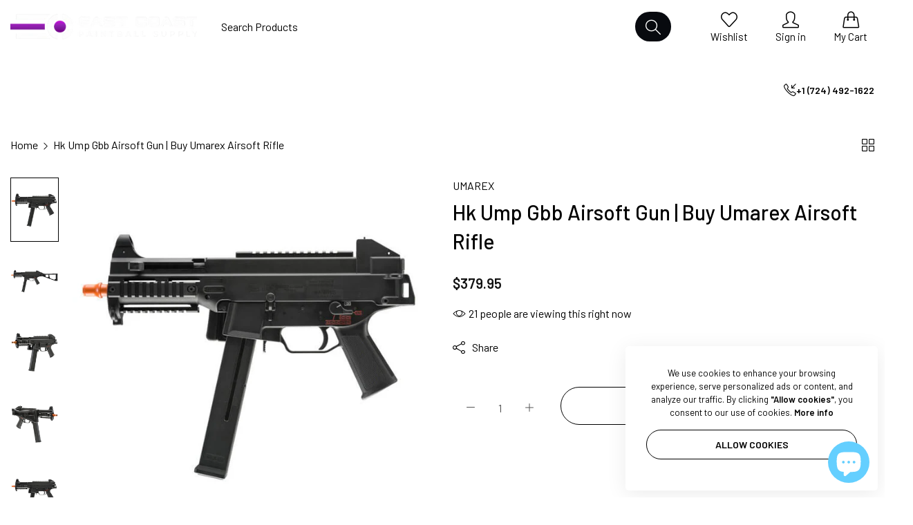

--- FILE ---
content_type: text/html; charset=utf-8
request_url: https://eastcoastpaintball.com/products/hk-ump-gbb-airsoft-gun-buy-umarex-airsoft-rifle
body_size: 74674
content:


<!doctype html>
<html
  class="no-js "
  lang="en"
>
  <head>
    <meta charset="utf-8">
    <meta http-equiv="X-UA-Compatible" content="IE=edge">
    <meta name="viewport" content="width=device-width,initial-scale=1">
    <meta name="theme-color" content="">
    <meta name="robots" content="index, follow">
    
      
        <link rel="canonical" href="https://eastcoastpaintball.com/products/hk-ump-gbb-airsoft-gun-buy-umarex-airsoft-rifle">
      
    
    <link rel="preconnect" href="https://cdn.shopify.com" crossorigin><link rel="icon" type="image/png" href="//eastcoastpaintball.com/cdn/shop/files/favicon_2d130d6a-c51e-4ed3-99be-1a039913d30c.png?crop=center&height=32&v=1748946428&width=32"><title>
      Hk Ump Gbb Airsoft Gun | Buy Umarex Airsoft Rifle
 &ndash; East Coast Paintball Supply</title>
    <meta name="description" content="The HK UMP Gas Blowback airsoft gun is from the Elite Force Airsoft line of Elite guns. In its selector mode it features a fourth option: 2-shot burst. Double-tap your opponents to your heart&#39;s content! The HK UMP: an iconic submachine gun used by the world&#39;s elite government and law enforcement agencies. What&#39;s it sta">
    

<meta property="og:site_name" content="East Coast Paintball Supply">
<meta property="og:url" content="https://eastcoastpaintball.com/products/hk-ump-gbb-airsoft-gun-buy-umarex-airsoft-rifle">
<meta property="og:title" content="Hk Ump Gbb Airsoft Gun | Buy Umarex Airsoft Rifle">
<meta property="og:type" content="product">
<meta property="og:description" content="The HK UMP Gas Blowback airsoft gun is from the Elite Force Airsoft line of Elite guns. In its selector mode it features a fourth option: 2-shot burst. Double-tap your opponents to your heart&#39;s content! The HK UMP: an iconic submachine gun used by the world&#39;s elite government and law enforcement agencies. What&#39;s it sta"><meta property="og:image" content="http://eastcoastpaintball.com/cdn/shop/products/0002618_hk-ump-gbb-airsoft-gun.jpg?v=1668249303">
  <meta property="og:image:secure_url" content="https://eastcoastpaintball.com/cdn/shop/products/0002618_hk-ump-gbb-airsoft-gun.jpg?v=1668249303">
  <meta property="og:image:width" content="700">
  <meta property="og:image:height" content="700"><meta property="og:price:amount" content="379.95">
  <meta property="og:price:currency" content="USD"><meta name="twitter:site" content="@https://x.com/ecpaintball111"><meta name="twitter:card" content="summary_large_image">
<meta name="twitter:title" content="Hk Ump Gbb Airsoft Gun | Buy Umarex Airsoft Rifle">
<meta name="twitter:description" content="The HK UMP Gas Blowback airsoft gun is from the Elite Force Airsoft line of Elite guns. In its selector mode it features a fourth option: 2-shot burst. Double-tap your opponents to your heart&#39;s content! The HK UMP: an iconic submachine gun used by the world&#39;s elite government and law enforcement agencies. What&#39;s it sta">
    <script>window.performance && window.performance.mark && window.performance.mark('shopify.content_for_header.start');</script><meta name="google-site-verification" content="3nPUOH2nQ1jO7UjlrqwJeIZftnWGDHB7HBSxhLnq4cw">
<meta id="shopify-digital-wallet" name="shopify-digital-wallet" content="/57456918679/digital_wallets/dialog">
<meta name="shopify-checkout-api-token" content="595193c789569a80e04d0d8b07c803cc">
<meta id="in-context-paypal-metadata" data-shop-id="57456918679" data-venmo-supported="true" data-environment="production" data-locale="en_US" data-paypal-v4="true" data-currency="USD">
<link rel="alternate" hreflang="x-default" href="https://eastcoastpaintball.com/products/hk-ump-gbb-airsoft-gun-buy-umarex-airsoft-rifle">
<link rel="alternate" hreflang="en" href="https://eastcoastpaintball.com/products/hk-ump-gbb-airsoft-gun-buy-umarex-airsoft-rifle">
<link rel="alternate" hreflang="en-CA" href="https://eastcoastpaintball.com/en-ca/products/hk-ump-gbb-airsoft-gun-buy-umarex-airsoft-rifle">
<link rel="alternate" type="application/json+oembed" href="https://eastcoastpaintball.com/products/hk-ump-gbb-airsoft-gun-buy-umarex-airsoft-rifle.oembed">
<script async="async" src="/checkouts/internal/preloads.js?locale=en-US"></script>
<script id="shopify-features" type="application/json">{"accessToken":"595193c789569a80e04d0d8b07c803cc","betas":["rich-media-storefront-analytics"],"domain":"eastcoastpaintball.com","predictiveSearch":true,"shopId":57456918679,"locale":"en"}</script>
<script>var Shopify = Shopify || {};
Shopify.shop = "zephyr-a6.myshopify.com";
Shopify.locale = "en";
Shopify.currency = {"active":"USD","rate":"1.0"};
Shopify.country = "US";
Shopify.theme = {"name":"East Coast Paintball New Website","id":141978337431,"schema_name":"Rokan","schema_version":"1.0.3","theme_store_id":null,"role":"main"};
Shopify.theme.handle = "null";
Shopify.theme.style = {"id":null,"handle":null};
Shopify.cdnHost = "eastcoastpaintball.com/cdn";
Shopify.routes = Shopify.routes || {};
Shopify.routes.root = "/";</script>
<script type="module">!function(o){(o.Shopify=o.Shopify||{}).modules=!0}(window);</script>
<script>!function(o){function n(){var o=[];function n(){o.push(Array.prototype.slice.apply(arguments))}return n.q=o,n}var t=o.Shopify=o.Shopify||{};t.loadFeatures=n(),t.autoloadFeatures=n()}(window);</script>
<script id="shop-js-analytics" type="application/json">{"pageType":"product"}</script>
<script defer="defer" async type="module" src="//eastcoastpaintball.com/cdn/shopifycloud/shop-js/modules/v2/client.init-shop-cart-sync_BdyHc3Nr.en.esm.js"></script>
<script defer="defer" async type="module" src="//eastcoastpaintball.com/cdn/shopifycloud/shop-js/modules/v2/chunk.common_Daul8nwZ.esm.js"></script>
<script type="module">
  await import("//eastcoastpaintball.com/cdn/shopifycloud/shop-js/modules/v2/client.init-shop-cart-sync_BdyHc3Nr.en.esm.js");
await import("//eastcoastpaintball.com/cdn/shopifycloud/shop-js/modules/v2/chunk.common_Daul8nwZ.esm.js");

  window.Shopify.SignInWithShop?.initShopCartSync?.({"fedCMEnabled":true,"windoidEnabled":true});

</script>
<script id="__st">var __st={"a":57456918679,"offset":-18000,"reqid":"99c6330d-5f7c-4a8d-8b14-2e6942ecd66d-1768999890","pageurl":"eastcoastpaintball.com\/products\/hk-ump-gbb-airsoft-gun-buy-umarex-airsoft-rifle","u":"6555bb20c864","p":"product","rtyp":"product","rid":7849379102871};</script>
<script>window.ShopifyPaypalV4VisibilityTracking = true;</script>
<script id="captcha-bootstrap">!function(){'use strict';const t='contact',e='account',n='new_comment',o=[[t,t],['blogs',n],['comments',n],[t,'customer']],c=[[e,'customer_login'],[e,'guest_login'],[e,'recover_customer_password'],[e,'create_customer']],r=t=>t.map((([t,e])=>`form[action*='/${t}']:not([data-nocaptcha='true']) input[name='form_type'][value='${e}']`)).join(','),a=t=>()=>t?[...document.querySelectorAll(t)].map((t=>t.form)):[];function s(){const t=[...o],e=r(t);return a(e)}const i='password',u='form_key',d=['recaptcha-v3-token','g-recaptcha-response','h-captcha-response',i],f=()=>{try{return window.sessionStorage}catch{return}},m='__shopify_v',_=t=>t.elements[u];function p(t,e,n=!1){try{const o=window.sessionStorage,c=JSON.parse(o.getItem(e)),{data:r}=function(t){const{data:e,action:n}=t;return t[m]||n?{data:e,action:n}:{data:t,action:n}}(c);for(const[e,n]of Object.entries(r))t.elements[e]&&(t.elements[e].value=n);n&&o.removeItem(e)}catch(o){console.error('form repopulation failed',{error:o})}}const l='form_type',E='cptcha';function T(t){t.dataset[E]=!0}const w=window,h=w.document,L='Shopify',v='ce_forms',y='captcha';let A=!1;((t,e)=>{const n=(g='f06e6c50-85a8-45c8-87d0-21a2b65856fe',I='https://cdn.shopify.com/shopifycloud/storefront-forms-hcaptcha/ce_storefront_forms_captcha_hcaptcha.v1.5.2.iife.js',D={infoText:'Protected by hCaptcha',privacyText:'Privacy',termsText:'Terms'},(t,e,n)=>{const o=w[L][v],c=o.bindForm;if(c)return c(t,g,e,D).then(n);var r;o.q.push([[t,g,e,D],n]),r=I,A||(h.body.append(Object.assign(h.createElement('script'),{id:'captcha-provider',async:!0,src:r})),A=!0)});var g,I,D;w[L]=w[L]||{},w[L][v]=w[L][v]||{},w[L][v].q=[],w[L][y]=w[L][y]||{},w[L][y].protect=function(t,e){n(t,void 0,e),T(t)},Object.freeze(w[L][y]),function(t,e,n,w,h,L){const[v,y,A,g]=function(t,e,n){const i=e?o:[],u=t?c:[],d=[...i,...u],f=r(d),m=r(i),_=r(d.filter((([t,e])=>n.includes(e))));return[a(f),a(m),a(_),s()]}(w,h,L),I=t=>{const e=t.target;return e instanceof HTMLFormElement?e:e&&e.form},D=t=>v().includes(t);t.addEventListener('submit',(t=>{const e=I(t);if(!e)return;const n=D(e)&&!e.dataset.hcaptchaBound&&!e.dataset.recaptchaBound,o=_(e),c=g().includes(e)&&(!o||!o.value);(n||c)&&t.preventDefault(),c&&!n&&(function(t){try{if(!f())return;!function(t){const e=f();if(!e)return;const n=_(t);if(!n)return;const o=n.value;o&&e.removeItem(o)}(t);const e=Array.from(Array(32),(()=>Math.random().toString(36)[2])).join('');!function(t,e){_(t)||t.append(Object.assign(document.createElement('input'),{type:'hidden',name:u})),t.elements[u].value=e}(t,e),function(t,e){const n=f();if(!n)return;const o=[...t.querySelectorAll(`input[type='${i}']`)].map((({name:t})=>t)),c=[...d,...o],r={};for(const[a,s]of new FormData(t).entries())c.includes(a)||(r[a]=s);n.setItem(e,JSON.stringify({[m]:1,action:t.action,data:r}))}(t,e)}catch(e){console.error('failed to persist form',e)}}(e),e.submit())}));const S=(t,e)=>{t&&!t.dataset[E]&&(n(t,e.some((e=>e===t))),T(t))};for(const o of['focusin','change'])t.addEventListener(o,(t=>{const e=I(t);D(e)&&S(e,y())}));const B=e.get('form_key'),M=e.get(l),P=B&&M;t.addEventListener('DOMContentLoaded',(()=>{const t=y();if(P)for(const e of t)e.elements[l].value===M&&p(e,B);[...new Set([...A(),...v().filter((t=>'true'===t.dataset.shopifyCaptcha))])].forEach((e=>S(e,t)))}))}(h,new URLSearchParams(w.location.search),n,t,e,['guest_login'])})(!0,!0)}();</script>
<script integrity="sha256-4kQ18oKyAcykRKYeNunJcIwy7WH5gtpwJnB7kiuLZ1E=" data-source-attribution="shopify.loadfeatures" defer="defer" src="//eastcoastpaintball.com/cdn/shopifycloud/storefront/assets/storefront/load_feature-a0a9edcb.js" crossorigin="anonymous"></script>
<script data-source-attribution="shopify.dynamic_checkout.dynamic.init">var Shopify=Shopify||{};Shopify.PaymentButton=Shopify.PaymentButton||{isStorefrontPortableWallets:!0,init:function(){window.Shopify.PaymentButton.init=function(){};var t=document.createElement("script");t.src="https://eastcoastpaintball.com/cdn/shopifycloud/portable-wallets/latest/portable-wallets.en.js",t.type="module",document.head.appendChild(t)}};
</script>
<script data-source-attribution="shopify.dynamic_checkout.buyer_consent">
  function portableWalletsHideBuyerConsent(e){var t=document.getElementById("shopify-buyer-consent"),n=document.getElementById("shopify-subscription-policy-button");t&&n&&(t.classList.add("hidden"),t.setAttribute("aria-hidden","true"),n.removeEventListener("click",e))}function portableWalletsShowBuyerConsent(e){var t=document.getElementById("shopify-buyer-consent"),n=document.getElementById("shopify-subscription-policy-button");t&&n&&(t.classList.remove("hidden"),t.removeAttribute("aria-hidden"),n.addEventListener("click",e))}window.Shopify?.PaymentButton&&(window.Shopify.PaymentButton.hideBuyerConsent=portableWalletsHideBuyerConsent,window.Shopify.PaymentButton.showBuyerConsent=portableWalletsShowBuyerConsent);
</script>
<script>
  function portableWalletsCleanup(e){e&&e.src&&console.error("Failed to load portable wallets script "+e.src);var t=document.querySelectorAll("shopify-accelerated-checkout .shopify-payment-button__skeleton, shopify-accelerated-checkout-cart .wallet-cart-button__skeleton"),e=document.getElementById("shopify-buyer-consent");for(let e=0;e<t.length;e++)t[e].remove();e&&e.remove()}function portableWalletsNotLoadedAsModule(e){e instanceof ErrorEvent&&"string"==typeof e.message&&e.message.includes("import.meta")&&"string"==typeof e.filename&&e.filename.includes("portable-wallets")&&(window.removeEventListener("error",portableWalletsNotLoadedAsModule),window.Shopify.PaymentButton.failedToLoad=e,"loading"===document.readyState?document.addEventListener("DOMContentLoaded",window.Shopify.PaymentButton.init):window.Shopify.PaymentButton.init())}window.addEventListener("error",portableWalletsNotLoadedAsModule);
</script>

<script type="module" src="https://eastcoastpaintball.com/cdn/shopifycloud/portable-wallets/latest/portable-wallets.en.js" onError="portableWalletsCleanup(this)" crossorigin="anonymous"></script>
<script nomodule>
  document.addEventListener("DOMContentLoaded", portableWalletsCleanup);
</script>

<link id="shopify-accelerated-checkout-styles" rel="stylesheet" media="screen" href="https://eastcoastpaintball.com/cdn/shopifycloud/portable-wallets/latest/accelerated-checkout-backwards-compat.css" crossorigin="anonymous">
<style id="shopify-accelerated-checkout-cart">
        #shopify-buyer-consent {
  margin-top: 1em;
  display: inline-block;
  width: 100%;
}

#shopify-buyer-consent.hidden {
  display: none;
}

#shopify-subscription-policy-button {
  background: none;
  border: none;
  padding: 0;
  text-decoration: underline;
  font-size: inherit;
  cursor: pointer;
}

#shopify-subscription-policy-button::before {
  box-shadow: none;
}

      </style>

<script>window.performance && window.performance.mark && window.performance.mark('shopify.content_for_header.end');</script>
    <script>
      document.documentElement.className = document.documentElement.className.replace('no-js', 'js');
      if (Shopify.designMode) {
        document.documentElement.classList.add('shopify-design-mode');
      }
    </script>
  <link
    rel="stylesheet"
    href="https://fonts.googleapis.com/css?family=Barlow:300,300i,400,400i,500,500i,600,600i,700,700i,800,800i&display=swap"
    media="print"
    onload="this.media='all'"
  >
  

  <link
    rel="stylesheet"
    href="https://fonts.googleapis.com/css?family=Barlow:300,300i,400,400i,500,500i,600,600i,700,700i,800,800i&display=swap"
    media="print"
    onload="this.media='all'"
  >
  

  <link
    rel="stylesheet"
    href="https://fonts.googleapis.com/css?family=Barlow:300,300i,400,400i,500,500i,600,600i,700,700i,800,800i&display=swap"
    media="print"
    onload="this.media='all'"
  >
  
<style data-shopify>
  :root,
  .color-default-color-scheme:not(.reset-color-on-menu,.reset-color-on-mb) {
    
      --gradient-background: #ffffff;
    
    --base-color : 85,85,85;
    --base-body-bg-color : #ffffff;
    --border-color-base : #e5e5e5;
    --heading-color : #111111;
    --primary-color: #d0473e;
    --color-link : #111111;
    --color-link-hover : #111111;
    --btn-primary-bg : #111111;
    --btn-primary-color : #ffffff;
    --btn-primary-color-hover : #111111;
    --btn-primary-bg-hover : #ffffff;
    --btn-primary-border-hover : #111111;
    --btn-secondary-color : #111111;
    --btn-secondary-border-color : #111111;
    --btn-secondary-bg : rgba(0,0,0,0);
    --btn-secondary-color-hover : #ffffff;
    --btn-secondary-bg-hover : #111111;
    --btn-link-color : #111111;
    --btn-link-color-hover : #111111;
    --footer-background-color: #ffffff;
    --footer-heading-color : #111111;
    --footer-text-color: #555555;
    --footer-link-color : #111111;
    --footer-link-hover-color : #111111;
    --footer-bottom-background--color : ;

    --header-bg : #ffffff;
    --header-color : #111111;
    --header_border_color:  #e5e5e5;
    --menu-color : #111111;
    --submenu-color : #555555;
    --submenu-hover-color : #111111;

    --grey-color: #666666;
    --input-border-color: var(--border-color-base);
    --input-placeholder-color: rgb(var(--base-color));

  }
  @media (min-width: 768px) {
    .color-default-color-scheme.reset-color-on-mb{

      
        --gradient-background: #ffffff;
      
      --base-color : 85,85,85;
      --base-body-bg-color : #ffffff;
      --border-color-base : #e5e5e5;
      --heading-color : #111111;
      --primary-color: #d0473e;
      --color-link : #111111;
      --color-link-hover : #111111;
      --btn-primary-bg : #111111;
      --btn-primary-color : #ffffff;
      --btn-primary-color-hover : #111111;
      --btn-primary-bg-hover : #ffffff;
      --btn-primary-border-hover : #111111;
      --btn-secondary-color : #111111;
      --btn-secondary-border-color : #111111;
      --btn-secondary-bg : rgba(0,0,0,0);
      --btn-secondary-color-hover : #ffffff;
      --btn-secondary-bg-hover : #111111;
      --btn-link-color : #111111;
      --btn-link-color-hover : #111111;

      --footer-background-color: #ffffff;
      --footer-heading-color : #111111;
      --footer-text-color: #555555;
      --footer-link-color : #111111;
      --footer-link-hover-color : #111111;
      --footer-bottom-background--color : ;

      --header-bg : #ffffff;
      --header-color : #111111;
      --header_border_color:  #e5e5e5;
      --menu-color : #111111;
      --submenu-color : #555555;
      --submenu-hover-color : #111111;

      --grey-color: #666666;
      --input-border-color: var(--border-color-base);
      --input-placeholder-color: rgb(var(--base-color));
    }
  }
  @media (min-width: 1025px) {
    .color-default-color-scheme.reset-color-on-menu{

      
        --gradient-background: #ffffff;
      
      --base-color : 85,85,85;
      --base-body-bg-color : #ffffff;
      --border-color-base : #e5e5e5;
      --heading-color : #111111;
      --primary-color: #d0473e;
      --color-link : #111111;
      --color-link-hover : #111111;
      --btn-primary-bg : #111111;
      --btn-primary-color : #ffffff;
      --btn-primary-color-hover : #111111;
      --btn-primary-bg-hover : #ffffff;
      --btn-primary-border-hover : #111111;
      --btn-secondary-color : #111111;
      --btn-secondary-border-color : #111111;
      --btn-secondary-bg : rgba(0,0,0,0);
      --btn-secondary-color-hover : #ffffff;
      --btn-secondary-bg-hover : #111111;
      --btn-link-color : #111111;
      --btn-link-color-hover : #111111;

      --footer-background-color: #ffffff;
      --footer-heading-color : #111111;
      --footer-text-color: #555555;
      --footer-link-color : #111111;
      --footer-link-hover-color : #111111;
      --footer-bottom-background--color : ;

      --header-bg : #ffffff;
      --header-color : #111111;
      --header_border_color:  #e5e5e5;
      --menu-color : #111111;
      --submenu-color : #555555;
      --submenu-hover-color : #111111;

      --grey-color: #666666;
      --input-border-color: var(--border-color-base);
      --input-placeholder-color: rgb(var(--base-color));
    }
  }
  
  
  .color-scheme-6de5e490-9ebf-4111-bce7-840b2d9c6f4c:not(.reset-color-on-menu,.reset-color-on-mb) {
    
      --gradient-background: #cef5f1;
    
    --base-color : 17,17,17;
    --base-body-bg-color : #cef5f1;
    --border-color-base : #e5e5e5;
    --heading-color : #111111;
    --primary-color: #dd3327;
    --color-link : #111111;
    --color-link-hover : #555555;
    --btn-primary-bg : #ffffff;
    --btn-primary-color : #111111;
    --btn-primary-color-hover : #ffffff;
    --btn-primary-bg-hover : #111111;
    --btn-primary-border-hover : #111111;
    --btn-secondary-color : #111111;
    --btn-secondary-border-color : #dedede;
    --btn-secondary-bg : #ffffff;
    --btn-secondary-color-hover : #ffffff;
    --btn-secondary-bg-hover : #111111;
    --btn-link-color : #111111;
    --btn-link-color-hover : #555555;
    --footer-background-color: #cef5f1;
    --footer-heading-color : #111111;
    --footer-text-color: #111111;
    --footer-link-color : #111111;
    --footer-link-hover-color : #555555;
    --footer-bottom-background--color : ;

    --header-bg : #cef5f1;
    --header-color : #111111;
    --header_border_color:  #e5e5e5;
    --menu-color : #111111;
    --submenu-color : #111111;
    --submenu-hover-color : #555555;

    --grey-color: #666666;
    --input-border-color: var(--border-color-base);
    --input-placeholder-color: rgb(var(--base-color));

  }
  @media (min-width: 768px) {
    .color-scheme-6de5e490-9ebf-4111-bce7-840b2d9c6f4c.reset-color-on-mb{

      
        --gradient-background: #cef5f1;
      
      --base-color : 17,17,17;
      --base-body-bg-color : #cef5f1;
      --border-color-base : #e5e5e5;
      --heading-color : #111111;
      --primary-color: #dd3327;
      --color-link : #111111;
      --color-link-hover : #555555;
      --btn-primary-bg : #ffffff;
      --btn-primary-color : #111111;
      --btn-primary-color-hover : #ffffff;
      --btn-primary-bg-hover : #111111;
      --btn-primary-border-hover : #111111;
      --btn-secondary-color : #111111;
      --btn-secondary-border-color : #dedede;
      --btn-secondary-bg : #ffffff;
      --btn-secondary-color-hover : #ffffff;
      --btn-secondary-bg-hover : #111111;
      --btn-link-color : #111111;
      --btn-link-color-hover : #555555;

      --footer-background-color: #cef5f1;
      --footer-heading-color : #111111;
      --footer-text-color: #111111;
      --footer-link-color : #111111;
      --footer-link-hover-color : #555555;
      --footer-bottom-background--color : ;

      --header-bg : #cef5f1;
      --header-color : #111111;
      --header_border_color:  #e5e5e5;
      --menu-color : #111111;
      --submenu-color : #111111;
      --submenu-hover-color : #555555;

      --grey-color: #666666;
      --input-border-color: var(--border-color-base);
      --input-placeholder-color: rgb(var(--base-color));
    }
  }
  @media (min-width: 1025px) {
    .color-scheme-6de5e490-9ebf-4111-bce7-840b2d9c6f4c.reset-color-on-menu{

      
        --gradient-background: #cef5f1;
      
      --base-color : 17,17,17;
      --base-body-bg-color : #cef5f1;
      --border-color-base : #e5e5e5;
      --heading-color : #111111;
      --primary-color: #dd3327;
      --color-link : #111111;
      --color-link-hover : #555555;
      --btn-primary-bg : #ffffff;
      --btn-primary-color : #111111;
      --btn-primary-color-hover : #ffffff;
      --btn-primary-bg-hover : #111111;
      --btn-primary-border-hover : #111111;
      --btn-secondary-color : #111111;
      --btn-secondary-border-color : #dedede;
      --btn-secondary-bg : #ffffff;
      --btn-secondary-color-hover : #ffffff;
      --btn-secondary-bg-hover : #111111;
      --btn-link-color : #111111;
      --btn-link-color-hover : #555555;

      --footer-background-color: #cef5f1;
      --footer-heading-color : #111111;
      --footer-text-color: #111111;
      --footer-link-color : #111111;
      --footer-link-hover-color : #555555;
      --footer-bottom-background--color : ;

      --header-bg : #cef5f1;
      --header-color : #111111;
      --header_border_color:  #e5e5e5;
      --menu-color : #111111;
      --submenu-color : #111111;
      --submenu-hover-color : #555555;

      --grey-color: #666666;
      --input-border-color: var(--border-color-base);
      --input-placeholder-color: rgb(var(--base-color));
    }
  }
  
  
  .color-scheme-b808185a-cae7-47ba-9fe9-7d81ddf7e485:not(.reset-color-on-menu,.reset-color-on-mb) {
    
      --gradient-background: rgba(0,0,0,0);
    
    --base-color : 255,255,255;
    --base-body-bg-color : rgba(0,0,0,0);
    --border-color-base : #ffffff;
    --heading-color : #ffffff;
    --primary-color: #dd3327;
    --color-link : #ffffff;
    --color-link-hover : #ffffff;
    --btn-primary-bg : #ffffff;
    --btn-primary-color : #111111;
    --btn-primary-color-hover : #111111;
    --btn-primary-bg-hover : #ffffff;
    --btn-primary-border-hover : #ffffff;
    --btn-secondary-color : #ffffff;
    --btn-secondary-border-color : #ffffff;
    --btn-secondary-bg : rgba(0,0,0,0);
    --btn-secondary-color-hover : #111111;
    --btn-secondary-bg-hover : #ffffff;
    --btn-link-color : #ffffff;
    --btn-link-color-hover : #ffffff;
    --footer-background-color: rgba(0,0,0,0);
    --footer-heading-color : #ffffff;
    --footer-text-color: #ffffff;
    --footer-link-color : #ffffff;
    --footer-link-hover-color : #ffffff;
    --footer-bottom-background--color : ;

    --header-bg : rgba(0,0,0,0);
    --header-color : #ffffff;
    --header_border_color:  #ffffff;
    --menu-color : #ffffff;
    --submenu-color : #ffffff;
    --submenu-hover-color : #ffffff;

    --grey-color: #666666;
    --input-border-color: var(--border-color-base);
    --input-placeholder-color: rgb(var(--base-color));

  }
  @media (min-width: 768px) {
    .color-scheme-b808185a-cae7-47ba-9fe9-7d81ddf7e485.reset-color-on-mb{

      
        --gradient-background: rgba(0,0,0,0);
      
      --base-color : 255,255,255;
      --base-body-bg-color : rgba(0,0,0,0);
      --border-color-base : #ffffff;
      --heading-color : #ffffff;
      --primary-color: #dd3327;
      --color-link : #ffffff;
      --color-link-hover : #ffffff;
      --btn-primary-bg : #ffffff;
      --btn-primary-color : #111111;
      --btn-primary-color-hover : #111111;
      --btn-primary-bg-hover : #ffffff;
      --btn-primary-border-hover : #ffffff;
      --btn-secondary-color : #ffffff;
      --btn-secondary-border-color : #ffffff;
      --btn-secondary-bg : rgba(0,0,0,0);
      --btn-secondary-color-hover : #111111;
      --btn-secondary-bg-hover : #ffffff;
      --btn-link-color : #ffffff;
      --btn-link-color-hover : #ffffff;

      --footer-background-color: rgba(0,0,0,0);
      --footer-heading-color : #ffffff;
      --footer-text-color: #ffffff;
      --footer-link-color : #ffffff;
      --footer-link-hover-color : #ffffff;
      --footer-bottom-background--color : ;

      --header-bg : rgba(0,0,0,0);
      --header-color : #ffffff;
      --header_border_color:  #ffffff;
      --menu-color : #ffffff;
      --submenu-color : #ffffff;
      --submenu-hover-color : #ffffff;

      --grey-color: #666666;
      --input-border-color: var(--border-color-base);
      --input-placeholder-color: rgb(var(--base-color));
    }
  }
  @media (min-width: 1025px) {
    .color-scheme-b808185a-cae7-47ba-9fe9-7d81ddf7e485.reset-color-on-menu{

      
        --gradient-background: rgba(0,0,0,0);
      
      --base-color : 255,255,255;
      --base-body-bg-color : rgba(0,0,0,0);
      --border-color-base : #ffffff;
      --heading-color : #ffffff;
      --primary-color: #dd3327;
      --color-link : #ffffff;
      --color-link-hover : #ffffff;
      --btn-primary-bg : #ffffff;
      --btn-primary-color : #111111;
      --btn-primary-color-hover : #111111;
      --btn-primary-bg-hover : #ffffff;
      --btn-primary-border-hover : #ffffff;
      --btn-secondary-color : #ffffff;
      --btn-secondary-border-color : #ffffff;
      --btn-secondary-bg : rgba(0,0,0,0);
      --btn-secondary-color-hover : #111111;
      --btn-secondary-bg-hover : #ffffff;
      --btn-link-color : #ffffff;
      --btn-link-color-hover : #ffffff;

      --footer-background-color: rgba(0,0,0,0);
      --footer-heading-color : #ffffff;
      --footer-text-color: #ffffff;
      --footer-link-color : #ffffff;
      --footer-link-hover-color : #ffffff;
      --footer-bottom-background--color : ;

      --header-bg : rgba(0,0,0,0);
      --header-color : #ffffff;
      --header_border_color:  #ffffff;
      --menu-color : #ffffff;
      --submenu-color : #ffffff;
      --submenu-hover-color : #ffffff;

      --grey-color: #666666;
      --input-border-color: var(--border-color-base);
      --input-placeholder-color: rgb(var(--base-color));
    }
  }
  
  
  .color-scheme-013ccfbf-beb5-42e6-bc8f-8a36ab634ca7:not(.reset-color-on-menu,.reset-color-on-mb) {
    
      --gradient-background: #f5f5f5;
    
    --base-color : 85,85,85;
    --base-body-bg-color : #f5f5f5;
    --border-color-base : #ebebeb;
    --heading-color : #111111;
    --primary-color: #dd3327;
    --color-link : #111111;
    --color-link-hover : #555555;
    --btn-primary-bg : #111111;
    --btn-primary-color : #ffffff;
    --btn-primary-color-hover : #ffffff;
    --btn-primary-bg-hover : #111111;
    --btn-primary-border-hover : #111111;
    --btn-secondary-color : #111111;
    --btn-secondary-border-color : #dedede;
    --btn-secondary-bg : #ffffff;
    --btn-secondary-color-hover : #ffffff;
    --btn-secondary-bg-hover : #111111;
    --btn-link-color : #111111;
    --btn-link-color-hover : #555555;
    --footer-background-color: #f5f5f5;
    --footer-heading-color : #111111;
    --footer-text-color: #555555;
    --footer-link-color : #111111;
    --footer-link-hover-color : #555555;
    --footer-bottom-background--color : ;

    --header-bg : #f5f5f5;
    --header-color : #111111;
    --header_border_color:  #ebebeb;
    --menu-color : #111111;
    --submenu-color : #555555;
    --submenu-hover-color : #555555;

    --grey-color: #666666;
    --input-border-color: var(--border-color-base);
    --input-placeholder-color: rgb(var(--base-color));

  }
  @media (min-width: 768px) {
    .color-scheme-013ccfbf-beb5-42e6-bc8f-8a36ab634ca7.reset-color-on-mb{

      
        --gradient-background: #f5f5f5;
      
      --base-color : 85,85,85;
      --base-body-bg-color : #f5f5f5;
      --border-color-base : #ebebeb;
      --heading-color : #111111;
      --primary-color: #dd3327;
      --color-link : #111111;
      --color-link-hover : #555555;
      --btn-primary-bg : #111111;
      --btn-primary-color : #ffffff;
      --btn-primary-color-hover : #ffffff;
      --btn-primary-bg-hover : #111111;
      --btn-primary-border-hover : #111111;
      --btn-secondary-color : #111111;
      --btn-secondary-border-color : #dedede;
      --btn-secondary-bg : #ffffff;
      --btn-secondary-color-hover : #ffffff;
      --btn-secondary-bg-hover : #111111;
      --btn-link-color : #111111;
      --btn-link-color-hover : #555555;

      --footer-background-color: #f5f5f5;
      --footer-heading-color : #111111;
      --footer-text-color: #555555;
      --footer-link-color : #111111;
      --footer-link-hover-color : #555555;
      --footer-bottom-background--color : ;

      --header-bg : #f5f5f5;
      --header-color : #111111;
      --header_border_color:  #ebebeb;
      --menu-color : #111111;
      --submenu-color : #555555;
      --submenu-hover-color : #555555;

      --grey-color: #666666;
      --input-border-color: var(--border-color-base);
      --input-placeholder-color: rgb(var(--base-color));
    }
  }
  @media (min-width: 1025px) {
    .color-scheme-013ccfbf-beb5-42e6-bc8f-8a36ab634ca7.reset-color-on-menu{

      
        --gradient-background: #f5f5f5;
      
      --base-color : 85,85,85;
      --base-body-bg-color : #f5f5f5;
      --border-color-base : #ebebeb;
      --heading-color : #111111;
      --primary-color: #dd3327;
      --color-link : #111111;
      --color-link-hover : #555555;
      --btn-primary-bg : #111111;
      --btn-primary-color : #ffffff;
      --btn-primary-color-hover : #ffffff;
      --btn-primary-bg-hover : #111111;
      --btn-primary-border-hover : #111111;
      --btn-secondary-color : #111111;
      --btn-secondary-border-color : #dedede;
      --btn-secondary-bg : #ffffff;
      --btn-secondary-color-hover : #ffffff;
      --btn-secondary-bg-hover : #111111;
      --btn-link-color : #111111;
      --btn-link-color-hover : #555555;

      --footer-background-color: #f5f5f5;
      --footer-heading-color : #111111;
      --footer-text-color: #555555;
      --footer-link-color : #111111;
      --footer-link-hover-color : #555555;
      --footer-bottom-background--color : ;

      --header-bg : #f5f5f5;
      --header-color : #111111;
      --header_border_color:  #ebebeb;
      --menu-color : #111111;
      --submenu-color : #555555;
      --submenu-hover-color : #555555;

      --grey-color: #666666;
      --input-border-color: var(--border-color-base);
      --input-placeholder-color: rgb(var(--base-color));
    }
  }
  
  
  .color-scheme-735c978e-d3b7-474f-a3f7-562370446399:not(.reset-color-on-menu,.reset-color-on-mb) {
    
      --gradient-background: #ffebeb;
    
    --base-color : 255,219,119;
    --base-body-bg-color : #ffebeb;
    --border-color-base : #ebebeb;
    --heading-color : #e53e3e;
    --primary-color: #dd3327;
    --color-link : #111111;
    --color-link-hover : #555555;
    --btn-primary-bg : #111111;
    --btn-primary-color : #ffffff;
    --btn-primary-color-hover : #ffffff;
    --btn-primary-bg-hover : #111111;
    --btn-primary-border-hover : #111111;
    --btn-secondary-color : #e53e3e;
    --btn-secondary-border-color : #e53e3e;
    --btn-secondary-bg : #ffffff;
    --btn-secondary-color-hover : #ffffff;
    --btn-secondary-bg-hover : #e53e3e;
    --btn-link-color : #222222;
    --btn-link-color-hover : #222222;
    --footer-background-color: #ffebeb;
    --footer-heading-color : #e53e3e;
    --footer-text-color: #ffdb77;
    --footer-link-color : #111111;
    --footer-link-hover-color : #555555;
    --footer-bottom-background--color : ;

    --header-bg : #ffebeb;
    --header-color : #e53e3e;
    --header_border_color:  #ebebeb;
    --menu-color : #e53e3e;
    --submenu-color : #ffdb77;
    --submenu-hover-color : #555555;

    --grey-color: #666666;
    --input-border-color: var(--border-color-base);
    --input-placeholder-color: rgb(var(--base-color));

  }
  @media (min-width: 768px) {
    .color-scheme-735c978e-d3b7-474f-a3f7-562370446399.reset-color-on-mb{

      
        --gradient-background: #ffebeb;
      
      --base-color : 255,219,119;
      --base-body-bg-color : #ffebeb;
      --border-color-base : #ebebeb;
      --heading-color : #e53e3e;
      --primary-color: #dd3327;
      --color-link : #111111;
      --color-link-hover : #555555;
      --btn-primary-bg : #111111;
      --btn-primary-color : #ffffff;
      --btn-primary-color-hover : #ffffff;
      --btn-primary-bg-hover : #111111;
      --btn-primary-border-hover : #111111;
      --btn-secondary-color : #e53e3e;
      --btn-secondary-border-color : #e53e3e;
      --btn-secondary-bg : #ffffff;
      --btn-secondary-color-hover : #ffffff;
      --btn-secondary-bg-hover : #e53e3e;
      --btn-link-color : #222222;
      --btn-link-color-hover : #222222;

      --footer-background-color: #ffebeb;
      --footer-heading-color : #e53e3e;
      --footer-text-color: #ffdb77;
      --footer-link-color : #111111;
      --footer-link-hover-color : #555555;
      --footer-bottom-background--color : ;

      --header-bg : #ffebeb;
      --header-color : #e53e3e;
      --header_border_color:  #ebebeb;
      --menu-color : #e53e3e;
      --submenu-color : #ffdb77;
      --submenu-hover-color : #555555;

      --grey-color: #666666;
      --input-border-color: var(--border-color-base);
      --input-placeholder-color: rgb(var(--base-color));
    }
  }
  @media (min-width: 1025px) {
    .color-scheme-735c978e-d3b7-474f-a3f7-562370446399.reset-color-on-menu{

      
        --gradient-background: #ffebeb;
      
      --base-color : 255,219,119;
      --base-body-bg-color : #ffebeb;
      --border-color-base : #ebebeb;
      --heading-color : #e53e3e;
      --primary-color: #dd3327;
      --color-link : #111111;
      --color-link-hover : #555555;
      --btn-primary-bg : #111111;
      --btn-primary-color : #ffffff;
      --btn-primary-color-hover : #ffffff;
      --btn-primary-bg-hover : #111111;
      --btn-primary-border-hover : #111111;
      --btn-secondary-color : #e53e3e;
      --btn-secondary-border-color : #e53e3e;
      --btn-secondary-bg : #ffffff;
      --btn-secondary-color-hover : #ffffff;
      --btn-secondary-bg-hover : #e53e3e;
      --btn-link-color : #222222;
      --btn-link-color-hover : #222222;

      --footer-background-color: #ffebeb;
      --footer-heading-color : #e53e3e;
      --footer-text-color: #ffdb77;
      --footer-link-color : #111111;
      --footer-link-hover-color : #555555;
      --footer-bottom-background--color : ;

      --header-bg : #ffebeb;
      --header-color : #e53e3e;
      --header_border_color:  #ebebeb;
      --menu-color : #e53e3e;
      --submenu-color : #ffdb77;
      --submenu-hover-color : #555555;

      --grey-color: #666666;
      --input-border-color: var(--border-color-base);
      --input-placeholder-color: rgb(var(--base-color));
    }
  }
  
  
  .color-scheme-cdad2881-e610-44b4-8e2f-e906f6a5f790:not(.reset-color-on-menu,.reset-color-on-mb) {
    
      --gradient-background: linear-gradient(180deg, rgba(255, 165, 0, 1), rgba(254, 91, 124, 1) 49%, rgba(255, 69, 0, 1) 100%);
    
    --base-color : 85,85,85;
    --base-body-bg-color : #e42e2d;
    --border-color-base : #ebebeb;
    --heading-color : #ffffff;
    --primary-color: #dd3327;
    --color-link : #111111;
    --color-link-hover : #555555;
    --btn-primary-bg : #111111;
    --btn-primary-color : #ffffff;
    --btn-primary-color-hover : #ffffff;
    --btn-primary-bg-hover : #111111;
    --btn-primary-border-hover : #111111;
    --btn-secondary-color : #111111;
    --btn-secondary-border-color : #dedede;
    --btn-secondary-bg : #ffffff;
    --btn-secondary-color-hover : #ffffff;
    --btn-secondary-bg-hover : #111111;
    --btn-link-color : #111111;
    --btn-link-color-hover : #555555;
    --footer-background-color: #e42e2d;
    --footer-heading-color : #ffffff;
    --footer-text-color: #555555;
    --footer-link-color : #111111;
    --footer-link-hover-color : #555555;
    --footer-bottom-background--color : ;

    --header-bg : #e42e2d;
    --header-color : #ffffff;
    --header_border_color:  #ebebeb;
    --menu-color : #ffffff;
    --submenu-color : #555555;
    --submenu-hover-color : #555555;

    --grey-color: #666666;
    --input-border-color: var(--border-color-base);
    --input-placeholder-color: rgb(var(--base-color));

  }
  @media (min-width: 768px) {
    .color-scheme-cdad2881-e610-44b4-8e2f-e906f6a5f790.reset-color-on-mb{

      
      --gradient-background: linear-gradient(180deg, rgba(255, 165, 0, 1), rgba(254, 91, 124, 1) 49%, rgba(255, 69, 0, 1) 100%);
      
      --base-color : 85,85,85;
      --base-body-bg-color : #e42e2d;
      --border-color-base : #ebebeb;
      --heading-color : #ffffff;
      --primary-color: #dd3327;
      --color-link : #111111;
      --color-link-hover : #555555;
      --btn-primary-bg : #111111;
      --btn-primary-color : #ffffff;
      --btn-primary-color-hover : #ffffff;
      --btn-primary-bg-hover : #111111;
      --btn-primary-border-hover : #111111;
      --btn-secondary-color : #111111;
      --btn-secondary-border-color : #dedede;
      --btn-secondary-bg : #ffffff;
      --btn-secondary-color-hover : #ffffff;
      --btn-secondary-bg-hover : #111111;
      --btn-link-color : #111111;
      --btn-link-color-hover : #555555;

      --footer-background-color: #e42e2d;
      --footer-heading-color : #ffffff;
      --footer-text-color: #555555;
      --footer-link-color : #111111;
      --footer-link-hover-color : #555555;
      --footer-bottom-background--color : ;

      --header-bg : #e42e2d;
      --header-color : #ffffff;
      --header_border_color:  #ebebeb;
      --menu-color : #ffffff;
      --submenu-color : #555555;
      --submenu-hover-color : #555555;

      --grey-color: #666666;
      --input-border-color: var(--border-color-base);
      --input-placeholder-color: rgb(var(--base-color));
    }
  }
  @media (min-width: 1025px) {
    .color-scheme-cdad2881-e610-44b4-8e2f-e906f6a5f790.reset-color-on-menu{

      
      --gradient-background: linear-gradient(180deg, rgba(255, 165, 0, 1), rgba(254, 91, 124, 1) 49%, rgba(255, 69, 0, 1) 100%);
      
      --base-color : 85,85,85;
      --base-body-bg-color : #e42e2d;
      --border-color-base : #ebebeb;
      --heading-color : #ffffff;
      --primary-color: #dd3327;
      --color-link : #111111;
      --color-link-hover : #555555;
      --btn-primary-bg : #111111;
      --btn-primary-color : #ffffff;
      --btn-primary-color-hover : #ffffff;
      --btn-primary-bg-hover : #111111;
      --btn-primary-border-hover : #111111;
      --btn-secondary-color : #111111;
      --btn-secondary-border-color : #dedede;
      --btn-secondary-bg : #ffffff;
      --btn-secondary-color-hover : #ffffff;
      --btn-secondary-bg-hover : #111111;
      --btn-link-color : #111111;
      --btn-link-color-hover : #555555;

      --footer-background-color: #e42e2d;
      --footer-heading-color : #ffffff;
      --footer-text-color: #555555;
      --footer-link-color : #111111;
      --footer-link-hover-color : #555555;
      --footer-bottom-background--color : ;

      --header-bg : #e42e2d;
      --header-color : #ffffff;
      --header_border_color:  #ebebeb;
      --menu-color : #ffffff;
      --submenu-color : #555555;
      --submenu-hover-color : #555555;

      --grey-color: #666666;
      --input-border-color: var(--border-color-base);
      --input-placeholder-color: rgb(var(--base-color));
    }
  }
  
  
  .color-scheme-a7934d7b-8af4-45c2-aba0-0f889cae386b:not(.reset-color-on-menu,.reset-color-on-mb) {
    
      --gradient-background: #080a0f;
    
    --base-color : 255,255,255;
    --base-body-bg-color : #080a0f;
    --border-color-base : #939393;
    --heading-color : #ffffff;
    --primary-color: #222222;
    --color-link : #999999;
    --color-link-hover : #ffffff;
    --btn-primary-bg : #111111;
    --btn-primary-color : #ffffff;
    --btn-primary-color-hover : #ffffff;
    --btn-primary-bg-hover : #111111;
    --btn-primary-border-hover : #111111;
    --btn-secondary-color : #222222;
    --btn-secondary-border-color : #dedede;
    --btn-secondary-bg : #ffffff;
    --btn-secondary-color-hover : #ffffff;
    --btn-secondary-bg-hover : #111111;
    --btn-link-color : #111111;
    --btn-link-color-hover : #555555;
    --footer-background-color: #080a0f;
    --footer-heading-color : #ffffff;
    --footer-text-color: #ffffff;
    --footer-link-color : #999999;
    --footer-link-hover-color : #ffffff;
    --footer-bottom-background--color : ;

    --header-bg : #080a0f;
    --header-color : #ffffff;
    --header_border_color:  #939393;
    --menu-color : #ffffff;
    --submenu-color : #ffffff;
    --submenu-hover-color : #ffffff;

    --grey-color: #666666;
    --input-border-color: var(--border-color-base);
    --input-placeholder-color: rgb(var(--base-color));

  }
  @media (min-width: 768px) {
    .color-scheme-a7934d7b-8af4-45c2-aba0-0f889cae386b.reset-color-on-mb{

      
        --gradient-background: #080a0f;
      
      --base-color : 255,255,255;
      --base-body-bg-color : #080a0f;
      --border-color-base : #939393;
      --heading-color : #ffffff;
      --primary-color: #222222;
      --color-link : #999999;
      --color-link-hover : #ffffff;
      --btn-primary-bg : #111111;
      --btn-primary-color : #ffffff;
      --btn-primary-color-hover : #ffffff;
      --btn-primary-bg-hover : #111111;
      --btn-primary-border-hover : #111111;
      --btn-secondary-color : #222222;
      --btn-secondary-border-color : #dedede;
      --btn-secondary-bg : #ffffff;
      --btn-secondary-color-hover : #ffffff;
      --btn-secondary-bg-hover : #111111;
      --btn-link-color : #111111;
      --btn-link-color-hover : #555555;

      --footer-background-color: #080a0f;
      --footer-heading-color : #ffffff;
      --footer-text-color: #ffffff;
      --footer-link-color : #999999;
      --footer-link-hover-color : #ffffff;
      --footer-bottom-background--color : ;

      --header-bg : #080a0f;
      --header-color : #ffffff;
      --header_border_color:  #939393;
      --menu-color : #ffffff;
      --submenu-color : #ffffff;
      --submenu-hover-color : #ffffff;

      --grey-color: #666666;
      --input-border-color: var(--border-color-base);
      --input-placeholder-color: rgb(var(--base-color));
    }
  }
  @media (min-width: 1025px) {
    .color-scheme-a7934d7b-8af4-45c2-aba0-0f889cae386b.reset-color-on-menu{

      
        --gradient-background: #080a0f;
      
      --base-color : 255,255,255;
      --base-body-bg-color : #080a0f;
      --border-color-base : #939393;
      --heading-color : #ffffff;
      --primary-color: #222222;
      --color-link : #999999;
      --color-link-hover : #ffffff;
      --btn-primary-bg : #111111;
      --btn-primary-color : #ffffff;
      --btn-primary-color-hover : #ffffff;
      --btn-primary-bg-hover : #111111;
      --btn-primary-border-hover : #111111;
      --btn-secondary-color : #222222;
      --btn-secondary-border-color : #dedede;
      --btn-secondary-bg : #ffffff;
      --btn-secondary-color-hover : #ffffff;
      --btn-secondary-bg-hover : #111111;
      --btn-link-color : #111111;
      --btn-link-color-hover : #555555;

      --footer-background-color: #080a0f;
      --footer-heading-color : #ffffff;
      --footer-text-color: #ffffff;
      --footer-link-color : #999999;
      --footer-link-hover-color : #ffffff;
      --footer-bottom-background--color : ;

      --header-bg : #080a0f;
      --header-color : #ffffff;
      --header_border_color:  #939393;
      --menu-color : #ffffff;
      --submenu-color : #ffffff;
      --submenu-hover-color : #ffffff;

      --grey-color: #666666;
      --input-border-color: var(--border-color-base);
      --input-placeholder-color: rgb(var(--base-color));
    }
  }
  
  
  .color-scheme-4e2829e1-a162-4726-850f-b9f27dd45db4:not(.reset-color-on-menu,.reset-color-on-mb) {
    
      --gradient-background: #d0473e;
    
    --base-color : 255,255,255;
    --base-body-bg-color : #d0473e;
    --border-color-base : #ebebeb;
    --heading-color : #111111;
    --primary-color: #ffffff;
    --color-link : #111111;
    --color-link-hover : #555555;
    --btn-primary-bg : #111111;
    --btn-primary-color : #ffffff;
    --btn-primary-color-hover : #ffffff;
    --btn-primary-bg-hover : #111111;
    --btn-primary-border-hover : #111111;
    --btn-secondary-color : #111111;
    --btn-secondary-border-color : #dedede;
    --btn-secondary-bg : #ffffff;
    --btn-secondary-color-hover : #ffffff;
    --btn-secondary-bg-hover : #111111;
    --btn-link-color : #111111;
    --btn-link-color-hover : #555555;
    --footer-background-color: #d0473e;
    --footer-heading-color : #111111;
    --footer-text-color: #ffffff;
    --footer-link-color : #111111;
    --footer-link-hover-color : #555555;
    --footer-bottom-background--color : ;

    --header-bg : #d0473e;
    --header-color : #111111;
    --header_border_color:  #ebebeb;
    --menu-color : #111111;
    --submenu-color : #ffffff;
    --submenu-hover-color : #555555;

    --grey-color: #666666;
    --input-border-color: var(--border-color-base);
    --input-placeholder-color: rgb(var(--base-color));

  }
  @media (min-width: 768px) {
    .color-scheme-4e2829e1-a162-4726-850f-b9f27dd45db4.reset-color-on-mb{

      
        --gradient-background: #d0473e;
      
      --base-color : 255,255,255;
      --base-body-bg-color : #d0473e;
      --border-color-base : #ebebeb;
      --heading-color : #111111;
      --primary-color: #ffffff;
      --color-link : #111111;
      --color-link-hover : #555555;
      --btn-primary-bg : #111111;
      --btn-primary-color : #ffffff;
      --btn-primary-color-hover : #ffffff;
      --btn-primary-bg-hover : #111111;
      --btn-primary-border-hover : #111111;
      --btn-secondary-color : #111111;
      --btn-secondary-border-color : #dedede;
      --btn-secondary-bg : #ffffff;
      --btn-secondary-color-hover : #ffffff;
      --btn-secondary-bg-hover : #111111;
      --btn-link-color : #111111;
      --btn-link-color-hover : #555555;

      --footer-background-color: #d0473e;
      --footer-heading-color : #111111;
      --footer-text-color: #ffffff;
      --footer-link-color : #111111;
      --footer-link-hover-color : #555555;
      --footer-bottom-background--color : ;

      --header-bg : #d0473e;
      --header-color : #111111;
      --header_border_color:  #ebebeb;
      --menu-color : #111111;
      --submenu-color : #ffffff;
      --submenu-hover-color : #555555;

      --grey-color: #666666;
      --input-border-color: var(--border-color-base);
      --input-placeholder-color: rgb(var(--base-color));
    }
  }
  @media (min-width: 1025px) {
    .color-scheme-4e2829e1-a162-4726-850f-b9f27dd45db4.reset-color-on-menu{

      
        --gradient-background: #d0473e;
      
      --base-color : 255,255,255;
      --base-body-bg-color : #d0473e;
      --border-color-base : #ebebeb;
      --heading-color : #111111;
      --primary-color: #ffffff;
      --color-link : #111111;
      --color-link-hover : #555555;
      --btn-primary-bg : #111111;
      --btn-primary-color : #ffffff;
      --btn-primary-color-hover : #ffffff;
      --btn-primary-bg-hover : #111111;
      --btn-primary-border-hover : #111111;
      --btn-secondary-color : #111111;
      --btn-secondary-border-color : #dedede;
      --btn-secondary-bg : #ffffff;
      --btn-secondary-color-hover : #ffffff;
      --btn-secondary-bg-hover : #111111;
      --btn-link-color : #111111;
      --btn-link-color-hover : #555555;

      --footer-background-color: #d0473e;
      --footer-heading-color : #111111;
      --footer-text-color: #ffffff;
      --footer-link-color : #111111;
      --footer-link-hover-color : #555555;
      --footer-bottom-background--color : ;

      --header-bg : #d0473e;
      --header-color : #111111;
      --header_border_color:  #ebebeb;
      --menu-color : #111111;
      --submenu-color : #ffffff;
      --submenu-hover-color : #555555;

      --grey-color: #666666;
      --input-border-color: var(--border-color-base);
      --input-placeholder-color: rgb(var(--base-color));
    }
  }
  
  
  .color-scheme-6616aa44-7b5e-4f3f-9afe-860805c889bb:not(.reset-color-on-menu,.reset-color-on-mb) {
    
      --gradient-background: #080a0f;
    
    --base-color : 255,255,255;
    --base-body-bg-color : #080a0f;
    --border-color-base : #222222;
    --heading-color : #ffffff;
    --primary-color: #ffffff;
    --color-link : #ffffff;
    --color-link-hover : #e4e4e4;
    --btn-primary-bg : #080a0f;
    --btn-primary-color : #ffffff;
    --btn-primary-color-hover : #000000;
    --btn-primary-bg-hover : #ffffff;
    --btn-primary-border-hover : #ffffff;
    --btn-secondary-color : #ffffff;
    --btn-secondary-border-color : #262626;
    --btn-secondary-bg : #080a0f;
    --btn-secondary-color-hover : #222222;
    --btn-secondary-bg-hover : #262626;
    --btn-link-color : #262626;
    --btn-link-color-hover : #ffffff;
    --footer-background-color: #080a0f;
    --footer-heading-color : #ffffff;
    --footer-text-color: #ffffff;
    --footer-link-color : #ffffff;
    --footer-link-hover-color : #e4e4e4;
    --footer-bottom-background--color : ;

    --header-bg : #080a0f;
    --header-color : #ffffff;
    --header_border_color:  #222222;
    --menu-color : #ffffff;
    --submenu-color : #ffffff;
    --submenu-hover-color : #e4e4e4;

    --grey-color: #666666;
    --input-border-color: var(--border-color-base);
    --input-placeholder-color: rgb(var(--base-color));

  }
  @media (min-width: 768px) {
    .color-scheme-6616aa44-7b5e-4f3f-9afe-860805c889bb.reset-color-on-mb{

      
        --gradient-background: #080a0f;
      
      --base-color : 255,255,255;
      --base-body-bg-color : #080a0f;
      --border-color-base : #222222;
      --heading-color : #ffffff;
      --primary-color: #ffffff;
      --color-link : #ffffff;
      --color-link-hover : #e4e4e4;
      --btn-primary-bg : #080a0f;
      --btn-primary-color : #ffffff;
      --btn-primary-color-hover : #000000;
      --btn-primary-bg-hover : #ffffff;
      --btn-primary-border-hover : #ffffff;
      --btn-secondary-color : #ffffff;
      --btn-secondary-border-color : #262626;
      --btn-secondary-bg : #080a0f;
      --btn-secondary-color-hover : #222222;
      --btn-secondary-bg-hover : #262626;
      --btn-link-color : #262626;
      --btn-link-color-hover : #ffffff;

      --footer-background-color: #080a0f;
      --footer-heading-color : #ffffff;
      --footer-text-color: #ffffff;
      --footer-link-color : #ffffff;
      --footer-link-hover-color : #e4e4e4;
      --footer-bottom-background--color : ;

      --header-bg : #080a0f;
      --header-color : #ffffff;
      --header_border_color:  #222222;
      --menu-color : #ffffff;
      --submenu-color : #ffffff;
      --submenu-hover-color : #e4e4e4;

      --grey-color: #666666;
      --input-border-color: var(--border-color-base);
      --input-placeholder-color: rgb(var(--base-color));
    }
  }
  @media (min-width: 1025px) {
    .color-scheme-6616aa44-7b5e-4f3f-9afe-860805c889bb.reset-color-on-menu{

      
        --gradient-background: #080a0f;
      
      --base-color : 255,255,255;
      --base-body-bg-color : #080a0f;
      --border-color-base : #222222;
      --heading-color : #ffffff;
      --primary-color: #ffffff;
      --color-link : #ffffff;
      --color-link-hover : #e4e4e4;
      --btn-primary-bg : #080a0f;
      --btn-primary-color : #ffffff;
      --btn-primary-color-hover : #000000;
      --btn-primary-bg-hover : #ffffff;
      --btn-primary-border-hover : #ffffff;
      --btn-secondary-color : #ffffff;
      --btn-secondary-border-color : #262626;
      --btn-secondary-bg : #080a0f;
      --btn-secondary-color-hover : #222222;
      --btn-secondary-bg-hover : #262626;
      --btn-link-color : #262626;
      --btn-link-color-hover : #ffffff;

      --footer-background-color: #080a0f;
      --footer-heading-color : #ffffff;
      --footer-text-color: #ffffff;
      --footer-link-color : #ffffff;
      --footer-link-hover-color : #e4e4e4;
      --footer-bottom-background--color : ;

      --header-bg : #080a0f;
      --header-color : #ffffff;
      --header_border_color:  #222222;
      --menu-color : #ffffff;
      --submenu-color : #ffffff;
      --submenu-hover-color : #e4e4e4;

      --grey-color: #666666;
      --input-border-color: var(--border-color-base);
      --input-placeholder-color: rgb(var(--base-color));
    }
  }
  
  
  .color-scheme-b1c1b1d1-803d-47cb-85af-38b35fac6f71:not(.reset-color-on-menu,.reset-color-on-mb) {
    
      --gradient-background: #ffffff;
    
    --base-color : 85,85,85;
    --base-body-bg-color : #ffffff;
    --border-color-base : #e5e5e5;
    --heading-color : #111111;
    --primary-color: #111111;
    --color-link : #ffffff;
    --color-link-hover : #ffffff;
    --btn-primary-bg : #111111;
    --btn-primary-color : #ffffff;
    --btn-primary-color-hover : #ffffff;
    --btn-primary-bg-hover : #111111;
    --btn-primary-border-hover : #111111;
    --btn-secondary-color : #111111;
    --btn-secondary-border-color : #dedede;
    --btn-secondary-bg : #ffffff;
    --btn-secondary-color-hover : #ffffff;
    --btn-secondary-bg-hover : #111111;
    --btn-link-color : #111111;
    --btn-link-color-hover : #555555;
    --footer-background-color: #ffffff;
    --footer-heading-color : #111111;
    --footer-text-color: #555555;
    --footer-link-color : #ffffff;
    --footer-link-hover-color : #ffffff;
    --footer-bottom-background--color : ;

    --header-bg : #ffffff;
    --header-color : #111111;
    --header_border_color:  #e5e5e5;
    --menu-color : #111111;
    --submenu-color : #555555;
    --submenu-hover-color : #ffffff;

    --grey-color: #666666;
    --input-border-color: var(--border-color-base);
    --input-placeholder-color: rgb(var(--base-color));

  }
  @media (min-width: 768px) {
    .color-scheme-b1c1b1d1-803d-47cb-85af-38b35fac6f71.reset-color-on-mb{

      
        --gradient-background: #ffffff;
      
      --base-color : 85,85,85;
      --base-body-bg-color : #ffffff;
      --border-color-base : #e5e5e5;
      --heading-color : #111111;
      --primary-color: #111111;
      --color-link : #ffffff;
      --color-link-hover : #ffffff;
      --btn-primary-bg : #111111;
      --btn-primary-color : #ffffff;
      --btn-primary-color-hover : #ffffff;
      --btn-primary-bg-hover : #111111;
      --btn-primary-border-hover : #111111;
      --btn-secondary-color : #111111;
      --btn-secondary-border-color : #dedede;
      --btn-secondary-bg : #ffffff;
      --btn-secondary-color-hover : #ffffff;
      --btn-secondary-bg-hover : #111111;
      --btn-link-color : #111111;
      --btn-link-color-hover : #555555;

      --footer-background-color: #ffffff;
      --footer-heading-color : #111111;
      --footer-text-color: #555555;
      --footer-link-color : #ffffff;
      --footer-link-hover-color : #ffffff;
      --footer-bottom-background--color : ;

      --header-bg : #ffffff;
      --header-color : #111111;
      --header_border_color:  #e5e5e5;
      --menu-color : #111111;
      --submenu-color : #555555;
      --submenu-hover-color : #ffffff;

      --grey-color: #666666;
      --input-border-color: var(--border-color-base);
      --input-placeholder-color: rgb(var(--base-color));
    }
  }
  @media (min-width: 1025px) {
    .color-scheme-b1c1b1d1-803d-47cb-85af-38b35fac6f71.reset-color-on-menu{

      
        --gradient-background: #ffffff;
      
      --base-color : 85,85,85;
      --base-body-bg-color : #ffffff;
      --border-color-base : #e5e5e5;
      --heading-color : #111111;
      --primary-color: #111111;
      --color-link : #ffffff;
      --color-link-hover : #ffffff;
      --btn-primary-bg : #111111;
      --btn-primary-color : #ffffff;
      --btn-primary-color-hover : #ffffff;
      --btn-primary-bg-hover : #111111;
      --btn-primary-border-hover : #111111;
      --btn-secondary-color : #111111;
      --btn-secondary-border-color : #dedede;
      --btn-secondary-bg : #ffffff;
      --btn-secondary-color-hover : #ffffff;
      --btn-secondary-bg-hover : #111111;
      --btn-link-color : #111111;
      --btn-link-color-hover : #555555;

      --footer-background-color: #ffffff;
      --footer-heading-color : #111111;
      --footer-text-color: #555555;
      --footer-link-color : #ffffff;
      --footer-link-hover-color : #ffffff;
      --footer-bottom-background--color : ;

      --header-bg : #ffffff;
      --header-color : #111111;
      --header_border_color:  #e5e5e5;
      --menu-color : #111111;
      --submenu-color : #555555;
      --submenu-hover-color : #ffffff;

      --grey-color: #666666;
      --input-border-color: var(--border-color-base);
      --input-placeholder-color: rgb(var(--base-color));
    }
  }
  
  
  .color-scheme-39dc080d-ae96-4cdd-8f57-b11d5217e9de:not(.reset-color-on-menu,.reset-color-on-mb) {
    
      --gradient-background: #ffffff;
    
    --base-color : 17,17,17;
    --base-body-bg-color : #ffffff;
    --border-color-base : #ebebeb;
    --heading-color : #111111;
    --primary-color: #dd3327;
    --color-link : #111111;
    --color-link-hover : #111111;
    --btn-primary-bg : #111111;
    --btn-primary-color : #ffffff;
    --btn-primary-color-hover : #111111;
    --btn-primary-bg-hover : #ffffff;
    --btn-primary-border-hover : #111111;
    --btn-secondary-color : #111111;
    --btn-secondary-border-color : #dedede;
    --btn-secondary-bg : #ffffff;
    --btn-secondary-color-hover : #ffffff;
    --btn-secondary-bg-hover : #111111;
    --btn-link-color : #111111;
    --btn-link-color-hover : #555555;
    --footer-background-color: #ffffff;
    --footer-heading-color : #111111;
    --footer-text-color: #111111;
    --footer-link-color : #111111;
    --footer-link-hover-color : #111111;
    --footer-bottom-background--color : ;

    --header-bg : #ffffff;
    --header-color : #111111;
    --header_border_color:  #ebebeb;
    --menu-color : #111111;
    --submenu-color : #111111;
    --submenu-hover-color : #111111;

    --grey-color: #666666;
    --input-border-color: var(--border-color-base);
    --input-placeholder-color: rgb(var(--base-color));

  }
  @media (min-width: 768px) {
    .color-scheme-39dc080d-ae96-4cdd-8f57-b11d5217e9de.reset-color-on-mb{

      
        --gradient-background: #ffffff;
      
      --base-color : 17,17,17;
      --base-body-bg-color : #ffffff;
      --border-color-base : #ebebeb;
      --heading-color : #111111;
      --primary-color: #dd3327;
      --color-link : #111111;
      --color-link-hover : #111111;
      --btn-primary-bg : #111111;
      --btn-primary-color : #ffffff;
      --btn-primary-color-hover : #111111;
      --btn-primary-bg-hover : #ffffff;
      --btn-primary-border-hover : #111111;
      --btn-secondary-color : #111111;
      --btn-secondary-border-color : #dedede;
      --btn-secondary-bg : #ffffff;
      --btn-secondary-color-hover : #ffffff;
      --btn-secondary-bg-hover : #111111;
      --btn-link-color : #111111;
      --btn-link-color-hover : #555555;

      --footer-background-color: #ffffff;
      --footer-heading-color : #111111;
      --footer-text-color: #111111;
      --footer-link-color : #111111;
      --footer-link-hover-color : #111111;
      --footer-bottom-background--color : ;

      --header-bg : #ffffff;
      --header-color : #111111;
      --header_border_color:  #ebebeb;
      --menu-color : #111111;
      --submenu-color : #111111;
      --submenu-hover-color : #111111;

      --grey-color: #666666;
      --input-border-color: var(--border-color-base);
      --input-placeholder-color: rgb(var(--base-color));
    }
  }
  @media (min-width: 1025px) {
    .color-scheme-39dc080d-ae96-4cdd-8f57-b11d5217e9de.reset-color-on-menu{

      
        --gradient-background: #ffffff;
      
      --base-color : 17,17,17;
      --base-body-bg-color : #ffffff;
      --border-color-base : #ebebeb;
      --heading-color : #111111;
      --primary-color: #dd3327;
      --color-link : #111111;
      --color-link-hover : #111111;
      --btn-primary-bg : #111111;
      --btn-primary-color : #ffffff;
      --btn-primary-color-hover : #111111;
      --btn-primary-bg-hover : #ffffff;
      --btn-primary-border-hover : #111111;
      --btn-secondary-color : #111111;
      --btn-secondary-border-color : #dedede;
      --btn-secondary-bg : #ffffff;
      --btn-secondary-color-hover : #ffffff;
      --btn-secondary-bg-hover : #111111;
      --btn-link-color : #111111;
      --btn-link-color-hover : #555555;

      --footer-background-color: #ffffff;
      --footer-heading-color : #111111;
      --footer-text-color: #111111;
      --footer-link-color : #111111;
      --footer-link-hover-color : #111111;
      --footer-bottom-background--color : ;

      --header-bg : #ffffff;
      --header-color : #111111;
      --header_border_color:  #ebebeb;
      --menu-color : #111111;
      --submenu-color : #111111;
      --submenu-hover-color : #111111;

      --grey-color: #666666;
      --input-border-color: var(--border-color-base);
      --input-placeholder-color: rgb(var(--base-color));
    }
  }
  
  
  .color-scheme-d127e173-a562-42f4-a41e-3483b672d918:not(.reset-color-on-menu,.reset-color-on-mb) {
    
      --gradient-background: #ffffff;
    
    --base-color : 248,186,38;
    --base-body-bg-color : #ffffff;
    --border-color-base : #ebebeb;
    --heading-color : #f8ba26;
    --primary-color: #dd3327;
    --color-link : #111111;
    --color-link-hover : #555555;
    --btn-primary-bg : #111111;
    --btn-primary-color : #ffffff;
    --btn-primary-color-hover : #ffffff;
    --btn-primary-bg-hover : #111111;
    --btn-primary-border-hover : #111111;
    --btn-secondary-color : #111111;
    --btn-secondary-border-color : #dedede;
    --btn-secondary-bg : #ffffff;
    --btn-secondary-color-hover : #ffffff;
    --btn-secondary-bg-hover : #111111;
    --btn-link-color : #111111;
    --btn-link-color-hover : #555555;
    --footer-background-color: #ffffff;
    --footer-heading-color : #f8ba26;
    --footer-text-color: #f8ba26;
    --footer-link-color : #111111;
    --footer-link-hover-color : #555555;
    --footer-bottom-background--color : ;

    --header-bg : #ffffff;
    --header-color : #f8ba26;
    --header_border_color:  #ebebeb;
    --menu-color : #f8ba26;
    --submenu-color : #f8ba26;
    --submenu-hover-color : #555555;

    --grey-color: #666666;
    --input-border-color: var(--border-color-base);
    --input-placeholder-color: rgb(var(--base-color));

  }
  @media (min-width: 768px) {
    .color-scheme-d127e173-a562-42f4-a41e-3483b672d918.reset-color-on-mb{

      
        --gradient-background: #ffffff;
      
      --base-color : 248,186,38;
      --base-body-bg-color : #ffffff;
      --border-color-base : #ebebeb;
      --heading-color : #f8ba26;
      --primary-color: #dd3327;
      --color-link : #111111;
      --color-link-hover : #555555;
      --btn-primary-bg : #111111;
      --btn-primary-color : #ffffff;
      --btn-primary-color-hover : #ffffff;
      --btn-primary-bg-hover : #111111;
      --btn-primary-border-hover : #111111;
      --btn-secondary-color : #111111;
      --btn-secondary-border-color : #dedede;
      --btn-secondary-bg : #ffffff;
      --btn-secondary-color-hover : #ffffff;
      --btn-secondary-bg-hover : #111111;
      --btn-link-color : #111111;
      --btn-link-color-hover : #555555;

      --footer-background-color: #ffffff;
      --footer-heading-color : #f8ba26;
      --footer-text-color: #f8ba26;
      --footer-link-color : #111111;
      --footer-link-hover-color : #555555;
      --footer-bottom-background--color : ;

      --header-bg : #ffffff;
      --header-color : #f8ba26;
      --header_border_color:  #ebebeb;
      --menu-color : #f8ba26;
      --submenu-color : #f8ba26;
      --submenu-hover-color : #555555;

      --grey-color: #666666;
      --input-border-color: var(--border-color-base);
      --input-placeholder-color: rgb(var(--base-color));
    }
  }
  @media (min-width: 1025px) {
    .color-scheme-d127e173-a562-42f4-a41e-3483b672d918.reset-color-on-menu{

      
        --gradient-background: #ffffff;
      
      --base-color : 248,186,38;
      --base-body-bg-color : #ffffff;
      --border-color-base : #ebebeb;
      --heading-color : #f8ba26;
      --primary-color: #dd3327;
      --color-link : #111111;
      --color-link-hover : #555555;
      --btn-primary-bg : #111111;
      --btn-primary-color : #ffffff;
      --btn-primary-color-hover : #ffffff;
      --btn-primary-bg-hover : #111111;
      --btn-primary-border-hover : #111111;
      --btn-secondary-color : #111111;
      --btn-secondary-border-color : #dedede;
      --btn-secondary-bg : #ffffff;
      --btn-secondary-color-hover : #ffffff;
      --btn-secondary-bg-hover : #111111;
      --btn-link-color : #111111;
      --btn-link-color-hover : #555555;

      --footer-background-color: #ffffff;
      --footer-heading-color : #f8ba26;
      --footer-text-color: #f8ba26;
      --footer-link-color : #111111;
      --footer-link-hover-color : #555555;
      --footer-bottom-background--color : ;

      --header-bg : #ffffff;
      --header-color : #f8ba26;
      --header_border_color:  #ebebeb;
      --menu-color : #f8ba26;
      --submenu-color : #f8ba26;
      --submenu-hover-color : #555555;

      --grey-color: #666666;
      --input-border-color: var(--border-color-base);
      --input-placeholder-color: rgb(var(--base-color));
    }
  }
  
  
  .color-scheme-a680b8ee-3c0c-4aa8-aed8-6bbadc6e26a0:not(.reset-color-on-menu,.reset-color-on-mb) {
    
      --gradient-background: linear-gradient(138deg, rgba(19, 93, 102, 1) 5%, rgba(103, 155, 149, 1) 100%);
    
    --base-color : 255,255,255;
    --base-body-bg-color : #000000;
    --border-color-base : #e5e5e5;
    --heading-color : #ffffff;
    --primary-color: #131313;
    --color-link : #ffffff;
    --color-link-hover : #ffffff;
    --btn-primary-bg : #111111;
    --btn-primary-color : #ffffff;
    --btn-primary-color-hover : #ffffff;
    --btn-primary-bg-hover : #ffffff;
    --btn-primary-border-hover : #111111;
    --btn-secondary-color : #ffffff;
    --btn-secondary-border-color : #111111;
    --btn-secondary-bg : rgba(0,0,0,0);
    --btn-secondary-color-hover : #ffffff;
    --btn-secondary-bg-hover : #111111;
    --btn-link-color : #111111;
    --btn-link-color-hover : #ffffff;
    --footer-background-color: #000000;
    --footer-heading-color : #ffffff;
    --footer-text-color: #ffffff;
    --footer-link-color : #ffffff;
    --footer-link-hover-color : #ffffff;
    --footer-bottom-background--color : ;

    --header-bg : #000000;
    --header-color : #ffffff;
    --header_border_color:  #e5e5e5;
    --menu-color : #ffffff;
    --submenu-color : #ffffff;
    --submenu-hover-color : #ffffff;

    --grey-color: #666666;
    --input-border-color: var(--border-color-base);
    --input-placeholder-color: rgb(var(--base-color));

  }
  @media (min-width: 768px) {
    .color-scheme-a680b8ee-3c0c-4aa8-aed8-6bbadc6e26a0.reset-color-on-mb{

      
      --gradient-background: linear-gradient(138deg, rgba(19, 93, 102, 1) 5%, rgba(103, 155, 149, 1) 100%);
      
      --base-color : 255,255,255;
      --base-body-bg-color : #000000;
      --border-color-base : #e5e5e5;
      --heading-color : #ffffff;
      --primary-color: #131313;
      --color-link : #ffffff;
      --color-link-hover : #ffffff;
      --btn-primary-bg : #111111;
      --btn-primary-color : #ffffff;
      --btn-primary-color-hover : #ffffff;
      --btn-primary-bg-hover : #ffffff;
      --btn-primary-border-hover : #111111;
      --btn-secondary-color : #ffffff;
      --btn-secondary-border-color : #111111;
      --btn-secondary-bg : rgba(0,0,0,0);
      --btn-secondary-color-hover : #ffffff;
      --btn-secondary-bg-hover : #111111;
      --btn-link-color : #111111;
      --btn-link-color-hover : #ffffff;

      --footer-background-color: #000000;
      --footer-heading-color : #ffffff;
      --footer-text-color: #ffffff;
      --footer-link-color : #ffffff;
      --footer-link-hover-color : #ffffff;
      --footer-bottom-background--color : ;

      --header-bg : #000000;
      --header-color : #ffffff;
      --header_border_color:  #e5e5e5;
      --menu-color : #ffffff;
      --submenu-color : #ffffff;
      --submenu-hover-color : #ffffff;

      --grey-color: #666666;
      --input-border-color: var(--border-color-base);
      --input-placeholder-color: rgb(var(--base-color));
    }
  }
  @media (min-width: 1025px) {
    .color-scheme-a680b8ee-3c0c-4aa8-aed8-6bbadc6e26a0.reset-color-on-menu{

      
      --gradient-background: linear-gradient(138deg, rgba(19, 93, 102, 1) 5%, rgba(103, 155, 149, 1) 100%);
      
      --base-color : 255,255,255;
      --base-body-bg-color : #000000;
      --border-color-base : #e5e5e5;
      --heading-color : #ffffff;
      --primary-color: #131313;
      --color-link : #ffffff;
      --color-link-hover : #ffffff;
      --btn-primary-bg : #111111;
      --btn-primary-color : #ffffff;
      --btn-primary-color-hover : #ffffff;
      --btn-primary-bg-hover : #ffffff;
      --btn-primary-border-hover : #111111;
      --btn-secondary-color : #ffffff;
      --btn-secondary-border-color : #111111;
      --btn-secondary-bg : rgba(0,0,0,0);
      --btn-secondary-color-hover : #ffffff;
      --btn-secondary-bg-hover : #111111;
      --btn-link-color : #111111;
      --btn-link-color-hover : #ffffff;

      --footer-background-color: #000000;
      --footer-heading-color : #ffffff;
      --footer-text-color: #ffffff;
      --footer-link-color : #ffffff;
      --footer-link-hover-color : #ffffff;
      --footer-bottom-background--color : ;

      --header-bg : #000000;
      --header-color : #ffffff;
      --header_border_color:  #e5e5e5;
      --menu-color : #ffffff;
      --submenu-color : #ffffff;
      --submenu-hover-color : #ffffff;

      --grey-color: #666666;
      --input-border-color: var(--border-color-base);
      --input-placeholder-color: rgb(var(--base-color));
    }
  }
  
  body, .color-default-color-scheme, .color-scheme-6de5e490-9ebf-4111-bce7-840b2d9c6f4c, .color-scheme-b808185a-cae7-47ba-9fe9-7d81ddf7e485, .color-scheme-013ccfbf-beb5-42e6-bc8f-8a36ab634ca7, .color-scheme-735c978e-d3b7-474f-a3f7-562370446399, .color-scheme-cdad2881-e610-44b4-8e2f-e906f6a5f790, .color-scheme-a7934d7b-8af4-45c2-aba0-0f889cae386b, .color-scheme-4e2829e1-a162-4726-850f-b9f27dd45db4, .color-scheme-6616aa44-7b5e-4f3f-9afe-860805c889bb, .color-scheme-b1c1b1d1-803d-47cb-85af-38b35fac6f71, .color-scheme-39dc080d-ae96-4cdd-8f57-b11d5217e9de, .color-scheme-d127e173-a562-42f4-a41e-3483b672d918, .color-scheme-a680b8ee-3c0c-4aa8-aed8-6bbadc6e26a0 {
    color: rgb(var(--base-color));
    background: rgb(var(--base-body-bg-color));
  }
  :root {
    --base-font-family : Barlow;
    --base-font-size : 16px;
    --base-font-weight : 400;
    --base-border-radius : 20px;

    --heading-font-family : Barlow;
    --heading-font-weight : 600;
    --heading-letter-spacing : 0px;
    --heading-uppercase :  none ;
    --font-h1: 40px;
    --font-h2: 36px;
    --font-h3: 30px;
    --font-h4: 24px;
    --bls__section-heading-weight: 500;

    --navigation-font-family : Barlow;
    --navigation-font-size : 14px;
    --navigation-font-weight : 600;
    --navigation-letter-spacing : 0px;
    --navigation-uppercase :  none ;

    --btn-font-size : 14px;
    --btn-font-weight : 600;
    --btn-letter-spacing : 0px;
    --btn-border-radius : 30px;
    --btn-uppercase :  uppercase ;
    --color-product-reviews : #111111;
    --bls__product-name-size : 16px;
    --bls__product-name-color : #111111;
    --bls__product-name-weight : 500;
    --bls__product-price-size : 16px;
    --bls__product-price-color : #111111;
    --bls__product-price-weight : 600;
    --bls__product-price-sale-color : #595959;
    --bls__product-price-sale-weight : 400;
    --bls__product-price-sale-size : 14px;

    --bls__product-color-sale-label : #ffffff;
    --bls__product-bg-sale-label : #c6213b;
    --bls__product-color-pre-order-label : #ffffff;
    --bls__product-bg-pre-order-label : #177983;
    --bls__product-color-sold-out-label : #ffffff;
    --bls__product-bg-sold-out-label : #757575;

    --body-custom-width-container: 1260px;
    --bls-container-fluid-width: 1510px;

    --space_between_section: 50px;
    --bls__product-details-align: left;
  }
  @media (min-width: 768px) {
    :root{
      --space_between_section: 60px;
    }
  }
  @media (min-width: 1200px) {
    :root{
      --space_between_section: 80px;
    }
  }
  
</style><link href="//eastcoastpaintball.com/cdn/shop/t/16/assets/critical.css?v=128627625090991858551754029306" rel="stylesheet" type="text/css" media="all" />
<link href="//eastcoastpaintball.com/cdn/shop/t/16/assets/bootstrap-grid.css?v=126993610878315893611746010768" rel="stylesheet" type="text/css" media="all" />
  <link href="//eastcoastpaintball.com/cdn/shop/t/16/assets/utilities.css?v=133901073947340134041746010770" rel="stylesheet" type="text/css" media="all" />
<link href="//eastcoastpaintball.com/cdn/shop/t/16/assets/vendor.css?v=155351330139181493031746010770" rel="stylesheet" type="text/css" media="all" />
<link href="//eastcoastpaintball.com/cdn/shop/t/16/assets/base.css?v=163978579624427199611746010768" rel="stylesheet" type="text/css" media="all" />
<noscript><link rel="stylesheet" href="//eastcoastpaintball.com/cdn/shop/t/16/assets/base.css?v=163978579624427199611746010768"></noscript>
<link rel="stylesheet" href="//eastcoastpaintball.com/cdn/shop/t/16/assets/animations.css?v=171882693110826934931746010768" fetchpriority="low">
<link rel="stylesheet" href="//eastcoastpaintball.com/cdn/shop/t/16/assets/judgeme-reviews.css?v=152614095865588140651746010769" fetchpriority="low"><script src="//eastcoastpaintball.com/cdn/shop/t/16/assets/swiper-bundle.min.js?v=21505617692264789991746010770" defer="defer"></script>
<script src="//eastcoastpaintball.com/cdn/shop/t/16/assets/filter-api.js?v=25255049398550084361757330092" defer="defer"></script>
<script src="//eastcoastpaintball.com/cdn/shop/t/16/assets/easydlg.min.js?v=133642802889929992201746010769" defer="defer"></script>
<script src="//eastcoastpaintball.com/cdn/shop/t/16/assets/shopify.js?v=71100621222896161561746010770" defer="defer"></script>
<script src="//eastcoastpaintball.com/cdn/shop/t/16/assets/modal.js?v=161088315853397731871746010769" defer="defer"></script>
<script src="//eastcoastpaintball.com/cdn/shop/t/16/assets/global.js?v=68473523396477390191746010769" defer="defer"></script>
<script>var loox_global_hash = '1657205263345';</script><style>.loox-reviews-default { max-width: 1200px; margin: 0 auto; }</style>
    
    <!-- Google Tag Manager -->
<script>(function(w,d,s,l,i){w[l]=w[l]||[];w[l].push({'gtm.start':
new Date().getTime(),event:'gtm.js'});var f=d.getElementsByTagName(s)[0],
j=d.createElement(s),dl=l!='dataLayer'?'&l='+l:'';j.async=true;j.src=
'https://www.googletagmanager.com/gtm.js?id='+i+dl;f.parentNode.insertBefore(j,f);
})(window,document,'script','dataLayer','GTM-TBFWCS4');</script>
<!-- End Google Tag Manager -->
        <!-- Google tag (gtag.js) -->
    <script async src="https://www.googletagmanager.com/gtag/js?id=AW-826811893"></script>
    <script>
      window.dataLayer = window.dataLayer || [];
      function gtag(){dataLayer.push(arguments);}
      gtag('js', new Date());
      gtag('config', 'AW-826811893');
    </script>
    <!-- Google tag (gtag.js) -->
<script async src="https://www.googletagmanager.com/gtag/js?id=G-11PRHV6SPY"></script>
<script>
  window.dataLayer = window.dataLayer || [];
  function gtag(){dataLayer.push(arguments);}
  gtag('js', new Date());
  gtag('config', 'G-11PRHV6SPY');
</script>
<script type="application/ld+json">
{
  "@context": "https://schema.org",
  "@type": "LocalBusiness",
  "name": "Eastcostpaintball",
  "image": "https://eastcoastpaintball.com/cdn/shop/files/logo_try_6_450x.png?v=1665470957",
  "@id": "",
  "url": "https://eastcoastpaintball.com/",
  "telephone": "+17244921622",
  "priceRange": "3$",
  "address": {
    "@type": "PostalAddress",
    "streetAddress": "111 E Lincoln Ave",
    "addressLocality": "McDonald",
    "addressRegion": "PA",
    "postalCode": "15057",
    "addressCountry": "US"
  },
  "geo": {
    "@type": "GeoCoordinates",
    "latitude": 40.3701,
    "longitude": -80.2329
  },
  "openingHoursSpecification": {
    "@type": "OpeningHoursSpecification",
    "dayOfWeek": [
      "Tuesday",
      "Wednesday",
      "Thursday",
      "Friday",
      "Saturday",
      "Sunday"
    ],
    "opens": "12:00",
    "closes": "07:00"
  } 
}
</script>
<script type="application/ld+json">
{
  "@context": "https://schema.org",
  "@type": "Organization",
  "name": "Eastoastpaintball supply",
  "alternateName": "Paintball",
  "url": "https://eastcoastpaintball.com/",
  "logo": "https://eastcoastpaintball.com/cdn/shop/files/logo_try_6_450x.png?v=1665470957",
  "contactPoint": {
    "@type": "ContactPoint",
    "telephone": "",
    "contactType": "customer service",
    "areaServed": "US",
    "availableLanguage": "en"
  },
  "sameAs": "https://eastcoastpaintball.com/"
}
</script>

  

    
  <!-- BEGIN app block: shopify://apps/sk-form-builder/blocks/app/f3e35b58-5874-4ef2-8e03-c92cda6e49eb --><div class="skformscript" data-src="https://cdn.shopify.com/extensions/019bdbab-5336-76e5-90fa-d09ecea9b92a/formbuilder-theme-app-263/assets/skform.js"></div>

<script>
	window.skplan = {"freeplan": 1, "plan": null, "billable": true};
</script>
<!-- END app block --><script src="https://cdn.shopify.com/extensions/019bdbab-5336-76e5-90fa-d09ecea9b92a/formbuilder-theme-app-263/assets/formbuilder.js" type="text/javascript" defer="defer"></script>
<link href="https://cdn.shopify.com/extensions/019bdbab-5336-76e5-90fa-d09ecea9b92a/formbuilder-theme-app-263/assets/formbuilder.css" rel="stylesheet" type="text/css" media="all">
<script src="https://cdn.shopify.com/extensions/e8878072-2f6b-4e89-8082-94b04320908d/inbox-1254/assets/inbox-chat-loader.js" type="text/javascript" defer="defer"></script>
<link href="https://monorail-edge.shopifysvc.com" rel="dns-prefetch">
<script>(function(){if ("sendBeacon" in navigator && "performance" in window) {try {var session_token_from_headers = performance.getEntriesByType('navigation')[0].serverTiming.find(x => x.name == '_s').description;} catch {var session_token_from_headers = undefined;}var session_cookie_matches = document.cookie.match(/_shopify_s=([^;]*)/);var session_token_from_cookie = session_cookie_matches && session_cookie_matches.length === 2 ? session_cookie_matches[1] : "";var session_token = session_token_from_headers || session_token_from_cookie || "";function handle_abandonment_event(e) {var entries = performance.getEntries().filter(function(entry) {return /monorail-edge.shopifysvc.com/.test(entry.name);});if (!window.abandonment_tracked && entries.length === 0) {window.abandonment_tracked = true;var currentMs = Date.now();var navigation_start = performance.timing.navigationStart;var payload = {shop_id: 57456918679,url: window.location.href,navigation_start,duration: currentMs - navigation_start,session_token,page_type: "product"};window.navigator.sendBeacon("https://monorail-edge.shopifysvc.com/v1/produce", JSON.stringify({schema_id: "online_store_buyer_site_abandonment/1.1",payload: payload,metadata: {event_created_at_ms: currentMs,event_sent_at_ms: currentMs}}));}}window.addEventListener('pagehide', handle_abandonment_event);}}());</script>
<script id="web-pixels-manager-setup">(function e(e,d,r,n,o){if(void 0===o&&(o={}),!Boolean(null===(a=null===(i=window.Shopify)||void 0===i?void 0:i.analytics)||void 0===a?void 0:a.replayQueue)){var i,a;window.Shopify=window.Shopify||{};var t=window.Shopify;t.analytics=t.analytics||{};var s=t.analytics;s.replayQueue=[],s.publish=function(e,d,r){return s.replayQueue.push([e,d,r]),!0};try{self.performance.mark("wpm:start")}catch(e){}var l=function(){var e={modern:/Edge?\/(1{2}[4-9]|1[2-9]\d|[2-9]\d{2}|\d{4,})\.\d+(\.\d+|)|Firefox\/(1{2}[4-9]|1[2-9]\d|[2-9]\d{2}|\d{4,})\.\d+(\.\d+|)|Chrom(ium|e)\/(9{2}|\d{3,})\.\d+(\.\d+|)|(Maci|X1{2}).+ Version\/(15\.\d+|(1[6-9]|[2-9]\d|\d{3,})\.\d+)([,.]\d+|)( \(\w+\)|)( Mobile\/\w+|) Safari\/|Chrome.+OPR\/(9{2}|\d{3,})\.\d+\.\d+|(CPU[ +]OS|iPhone[ +]OS|CPU[ +]iPhone|CPU IPhone OS|CPU iPad OS)[ +]+(15[._]\d+|(1[6-9]|[2-9]\d|\d{3,})[._]\d+)([._]\d+|)|Android:?[ /-](13[3-9]|1[4-9]\d|[2-9]\d{2}|\d{4,})(\.\d+|)(\.\d+|)|Android.+Firefox\/(13[5-9]|1[4-9]\d|[2-9]\d{2}|\d{4,})\.\d+(\.\d+|)|Android.+Chrom(ium|e)\/(13[3-9]|1[4-9]\d|[2-9]\d{2}|\d{4,})\.\d+(\.\d+|)|SamsungBrowser\/([2-9]\d|\d{3,})\.\d+/,legacy:/Edge?\/(1[6-9]|[2-9]\d|\d{3,})\.\d+(\.\d+|)|Firefox\/(5[4-9]|[6-9]\d|\d{3,})\.\d+(\.\d+|)|Chrom(ium|e)\/(5[1-9]|[6-9]\d|\d{3,})\.\d+(\.\d+|)([\d.]+$|.*Safari\/(?![\d.]+ Edge\/[\d.]+$))|(Maci|X1{2}).+ Version\/(10\.\d+|(1[1-9]|[2-9]\d|\d{3,})\.\d+)([,.]\d+|)( \(\w+\)|)( Mobile\/\w+|) Safari\/|Chrome.+OPR\/(3[89]|[4-9]\d|\d{3,})\.\d+\.\d+|(CPU[ +]OS|iPhone[ +]OS|CPU[ +]iPhone|CPU IPhone OS|CPU iPad OS)[ +]+(10[._]\d+|(1[1-9]|[2-9]\d|\d{3,})[._]\d+)([._]\d+|)|Android:?[ /-](13[3-9]|1[4-9]\d|[2-9]\d{2}|\d{4,})(\.\d+|)(\.\d+|)|Mobile Safari.+OPR\/([89]\d|\d{3,})\.\d+\.\d+|Android.+Firefox\/(13[5-9]|1[4-9]\d|[2-9]\d{2}|\d{4,})\.\d+(\.\d+|)|Android.+Chrom(ium|e)\/(13[3-9]|1[4-9]\d|[2-9]\d{2}|\d{4,})\.\d+(\.\d+|)|Android.+(UC? ?Browser|UCWEB|U3)[ /]?(15\.([5-9]|\d{2,})|(1[6-9]|[2-9]\d|\d{3,})\.\d+)\.\d+|SamsungBrowser\/(5\.\d+|([6-9]|\d{2,})\.\d+)|Android.+MQ{2}Browser\/(14(\.(9|\d{2,})|)|(1[5-9]|[2-9]\d|\d{3,})(\.\d+|))(\.\d+|)|K[Aa][Ii]OS\/(3\.\d+|([4-9]|\d{2,})\.\d+)(\.\d+|)/},d=e.modern,r=e.legacy,n=navigator.userAgent;return n.match(d)?"modern":n.match(r)?"legacy":"unknown"}(),u="modern"===l?"modern":"legacy",c=(null!=n?n:{modern:"",legacy:""})[u],f=function(e){return[e.baseUrl,"/wpm","/b",e.hashVersion,"modern"===e.buildTarget?"m":"l",".js"].join("")}({baseUrl:d,hashVersion:r,buildTarget:u}),m=function(e){var d=e.version,r=e.bundleTarget,n=e.surface,o=e.pageUrl,i=e.monorailEndpoint;return{emit:function(e){var a=e.status,t=e.errorMsg,s=(new Date).getTime(),l=JSON.stringify({metadata:{event_sent_at_ms:s},events:[{schema_id:"web_pixels_manager_load/3.1",payload:{version:d,bundle_target:r,page_url:o,status:a,surface:n,error_msg:t},metadata:{event_created_at_ms:s}}]});if(!i)return console&&console.warn&&console.warn("[Web Pixels Manager] No Monorail endpoint provided, skipping logging."),!1;try{return self.navigator.sendBeacon.bind(self.navigator)(i,l)}catch(e){}var u=new XMLHttpRequest;try{return u.open("POST",i,!0),u.setRequestHeader("Content-Type","text/plain"),u.send(l),!0}catch(e){return console&&console.warn&&console.warn("[Web Pixels Manager] Got an unhandled error while logging to Monorail."),!1}}}}({version:r,bundleTarget:l,surface:e.surface,pageUrl:self.location.href,monorailEndpoint:e.monorailEndpoint});try{o.browserTarget=l,function(e){var d=e.src,r=e.async,n=void 0===r||r,o=e.onload,i=e.onerror,a=e.sri,t=e.scriptDataAttributes,s=void 0===t?{}:t,l=document.createElement("script"),u=document.querySelector("head"),c=document.querySelector("body");if(l.async=n,l.src=d,a&&(l.integrity=a,l.crossOrigin="anonymous"),s)for(var f in s)if(Object.prototype.hasOwnProperty.call(s,f))try{l.dataset[f]=s[f]}catch(e){}if(o&&l.addEventListener("load",o),i&&l.addEventListener("error",i),u)u.appendChild(l);else{if(!c)throw new Error("Did not find a head or body element to append the script");c.appendChild(l)}}({src:f,async:!0,onload:function(){if(!function(){var e,d;return Boolean(null===(d=null===(e=window.Shopify)||void 0===e?void 0:e.analytics)||void 0===d?void 0:d.initialized)}()){var d=window.webPixelsManager.init(e)||void 0;if(d){var r=window.Shopify.analytics;r.replayQueue.forEach((function(e){var r=e[0],n=e[1],o=e[2];d.publishCustomEvent(r,n,o)})),r.replayQueue=[],r.publish=d.publishCustomEvent,r.visitor=d.visitor,r.initialized=!0}}},onerror:function(){return m.emit({status:"failed",errorMsg:"".concat(f," has failed to load")})},sri:function(e){var d=/^sha384-[A-Za-z0-9+/=]+$/;return"string"==typeof e&&d.test(e)}(c)?c:"",scriptDataAttributes:o}),m.emit({status:"loading"})}catch(e){m.emit({status:"failed",errorMsg:(null==e?void 0:e.message)||"Unknown error"})}}})({shopId: 57456918679,storefrontBaseUrl: "https://eastcoastpaintball.com",extensionsBaseUrl: "https://extensions.shopifycdn.com/cdn/shopifycloud/web-pixels-manager",monorailEndpoint: "https://monorail-edge.shopifysvc.com/unstable/produce_batch",surface: "storefront-renderer",enabledBetaFlags: ["2dca8a86"],webPixelsConfigList: [{"id":"1070825623","configuration":"{\"pixel_id\":\"1432551093608055\",\"pixel_type\":\"facebook_pixel\"}","eventPayloadVersion":"v1","runtimeContext":"OPEN","scriptVersion":"ca16bc87fe92b6042fbaa3acc2fbdaa6","type":"APP","apiClientId":2329312,"privacyPurposes":["ANALYTICS","MARKETING","SALE_OF_DATA"],"dataSharingAdjustments":{"protectedCustomerApprovalScopes":["read_customer_address","read_customer_email","read_customer_name","read_customer_personal_data","read_customer_phone"]}},{"id":"573538455","configuration":"{\"config\":\"{\\\"google_tag_ids\\\":[\\\"AW-826811893\\\",\\\"GT-NNQ5X3H\\\"],\\\"target_country\\\":\\\"US\\\",\\\"gtag_events\\\":[{\\\"type\\\":\\\"search\\\",\\\"action_label\\\":[\\\"AW-826811893\\\/R_5YCPnI5bUaEPXLoIoD\\\",\\\"AW-826811893\\\",\\\"G-11PRHV6SPY\\\"]},{\\\"type\\\":\\\"begin_checkout\\\",\\\"action_label\\\":[\\\"AW-826811893\\\/W6NWCO3I5bUaEPXLoIoD\\\",\\\"AW-826811893\\\",\\\"G-11PRHV6SPY\\\"]},{\\\"type\\\":\\\"view_item\\\",\\\"action_label\\\":[\\\"AW-826811893\\\/-ULiCPbI5bUaEPXLoIoD\\\",\\\"MC-B27HF6MBVR\\\",\\\"AW-826811893\\\",\\\"G-11PRHV6SPY\\\"]},{\\\"type\\\":\\\"purchase\\\",\\\"action_label\\\":[\\\"AW-826811893\\\/6EvtCOrI5bUaEPXLoIoD\\\",\\\"MC-B27HF6MBVR\\\",\\\"AW-826811893\\\/L82NCOuH-64YEPXLoIoD\\\",\\\"AW-826811893\\\",\\\"G-11PRHV6SPY\\\"]},{\\\"type\\\":\\\"page_view\\\",\\\"action_label\\\":[\\\"AW-826811893\\\/o-uWCPPI5bUaEPXLoIoD\\\",\\\"MC-B27HF6MBVR\\\",\\\"AW-826811893\\\",\\\"G-11PRHV6SPY\\\"]},{\\\"type\\\":\\\"add_payment_info\\\",\\\"action_label\\\":[\\\"AW-826811893\\\/pQatCPzI5bUaEPXLoIoD\\\",\\\"AW-826811893\\\",\\\"G-11PRHV6SPY\\\"]},{\\\"type\\\":\\\"add_to_cart\\\",\\\"action_label\\\":[\\\"AW-826811893\\\/U4pDCPDI5bUaEPXLoIoD\\\",\\\"AW-826811893\\\",\\\"G-11PRHV6SPY\\\"]}],\\\"enable_monitoring_mode\\\":false}\"}","eventPayloadVersion":"v1","runtimeContext":"OPEN","scriptVersion":"b2a88bafab3e21179ed38636efcd8a93","type":"APP","apiClientId":1780363,"privacyPurposes":[],"dataSharingAdjustments":{"protectedCustomerApprovalScopes":["read_customer_address","read_customer_email","read_customer_name","read_customer_personal_data","read_customer_phone"]}},{"id":"shopify-app-pixel","configuration":"{}","eventPayloadVersion":"v1","runtimeContext":"STRICT","scriptVersion":"0450","apiClientId":"shopify-pixel","type":"APP","privacyPurposes":["ANALYTICS","MARKETING"]},{"id":"shopify-custom-pixel","eventPayloadVersion":"v1","runtimeContext":"LAX","scriptVersion":"0450","apiClientId":"shopify-pixel","type":"CUSTOM","privacyPurposes":["ANALYTICS","MARKETING"]}],isMerchantRequest: false,initData: {"shop":{"name":"East Coast Paintball Supply","paymentSettings":{"currencyCode":"USD"},"myshopifyDomain":"zephyr-a6.myshopify.com","countryCode":"US","storefrontUrl":"https:\/\/eastcoastpaintball.com"},"customer":null,"cart":null,"checkout":null,"productVariants":[{"price":{"amount":379.95,"currencyCode":"USD"},"product":{"title":"Hk Ump Gbb Airsoft Gun | Buy Umarex Airsoft Rifle","vendor":"Umarex","id":"7849379102871","untranslatedTitle":"Hk Ump Gbb Airsoft Gun | Buy Umarex Airsoft Rifle","url":"\/products\/hk-ump-gbb-airsoft-gun-buy-umarex-airsoft-rifle","type":"Sporting Goods"},"id":"42707670335639","image":{"src":"\/\/eastcoastpaintball.com\/cdn\/shop\/products\/0002618_hk-ump-gbb-airsoft-gun.jpg?v=1668249303"},"sku":"2262044","title":"Default Title","untranslatedTitle":"Default Title"}],"purchasingCompany":null},},"https://eastcoastpaintball.com/cdn","fcfee988w5aeb613cpc8e4bc33m6693e112",{"modern":"","legacy":""},{"shopId":"57456918679","storefrontBaseUrl":"https:\/\/eastcoastpaintball.com","extensionBaseUrl":"https:\/\/extensions.shopifycdn.com\/cdn\/shopifycloud\/web-pixels-manager","surface":"storefront-renderer","enabledBetaFlags":"[\"2dca8a86\"]","isMerchantRequest":"false","hashVersion":"fcfee988w5aeb613cpc8e4bc33m6693e112","publish":"custom","events":"[[\"page_viewed\",{}],[\"product_viewed\",{\"productVariant\":{\"price\":{\"amount\":379.95,\"currencyCode\":\"USD\"},\"product\":{\"title\":\"Hk Ump Gbb Airsoft Gun | Buy Umarex Airsoft Rifle\",\"vendor\":\"Umarex\",\"id\":\"7849379102871\",\"untranslatedTitle\":\"Hk Ump Gbb Airsoft Gun | Buy Umarex Airsoft Rifle\",\"url\":\"\/products\/hk-ump-gbb-airsoft-gun-buy-umarex-airsoft-rifle\",\"type\":\"Sporting Goods\"},\"id\":\"42707670335639\",\"image\":{\"src\":\"\/\/eastcoastpaintball.com\/cdn\/shop\/products\/0002618_hk-ump-gbb-airsoft-gun.jpg?v=1668249303\"},\"sku\":\"2262044\",\"title\":\"Default Title\",\"untranslatedTitle\":\"Default Title\"}}]]"});</script><script>
  window.ShopifyAnalytics = window.ShopifyAnalytics || {};
  window.ShopifyAnalytics.meta = window.ShopifyAnalytics.meta || {};
  window.ShopifyAnalytics.meta.currency = 'USD';
  var meta = {"product":{"id":7849379102871,"gid":"gid:\/\/shopify\/Product\/7849379102871","vendor":"Umarex","type":"Sporting Goods","handle":"hk-ump-gbb-airsoft-gun-buy-umarex-airsoft-rifle","variants":[{"id":42707670335639,"price":37995,"name":"Hk Ump Gbb Airsoft Gun | Buy Umarex Airsoft Rifle","public_title":null,"sku":"2262044"}],"remote":false},"page":{"pageType":"product","resourceType":"product","resourceId":7849379102871,"requestId":"99c6330d-5f7c-4a8d-8b14-2e6942ecd66d-1768999890"}};
  for (var attr in meta) {
    window.ShopifyAnalytics.meta[attr] = meta[attr];
  }
</script>
<script class="analytics">
  (function () {
    var customDocumentWrite = function(content) {
      var jquery = null;

      if (window.jQuery) {
        jquery = window.jQuery;
      } else if (window.Checkout && window.Checkout.$) {
        jquery = window.Checkout.$;
      }

      if (jquery) {
        jquery('body').append(content);
      }
    };

    var hasLoggedConversion = function(token) {
      if (token) {
        return document.cookie.indexOf('loggedConversion=' + token) !== -1;
      }
      return false;
    }

    var setCookieIfConversion = function(token) {
      if (token) {
        var twoMonthsFromNow = new Date(Date.now());
        twoMonthsFromNow.setMonth(twoMonthsFromNow.getMonth() + 2);

        document.cookie = 'loggedConversion=' + token + '; expires=' + twoMonthsFromNow;
      }
    }

    var trekkie = window.ShopifyAnalytics.lib = window.trekkie = window.trekkie || [];
    if (trekkie.integrations) {
      return;
    }
    trekkie.methods = [
      'identify',
      'page',
      'ready',
      'track',
      'trackForm',
      'trackLink'
    ];
    trekkie.factory = function(method) {
      return function() {
        var args = Array.prototype.slice.call(arguments);
        args.unshift(method);
        trekkie.push(args);
        return trekkie;
      };
    };
    for (var i = 0; i < trekkie.methods.length; i++) {
      var key = trekkie.methods[i];
      trekkie[key] = trekkie.factory(key);
    }
    trekkie.load = function(config) {
      trekkie.config = config || {};
      trekkie.config.initialDocumentCookie = document.cookie;
      var first = document.getElementsByTagName('script')[0];
      var script = document.createElement('script');
      script.type = 'text/javascript';
      script.onerror = function(e) {
        var scriptFallback = document.createElement('script');
        scriptFallback.type = 'text/javascript';
        scriptFallback.onerror = function(error) {
                var Monorail = {
      produce: function produce(monorailDomain, schemaId, payload) {
        var currentMs = new Date().getTime();
        var event = {
          schema_id: schemaId,
          payload: payload,
          metadata: {
            event_created_at_ms: currentMs,
            event_sent_at_ms: currentMs
          }
        };
        return Monorail.sendRequest("https://" + monorailDomain + "/v1/produce", JSON.stringify(event));
      },
      sendRequest: function sendRequest(endpointUrl, payload) {
        // Try the sendBeacon API
        if (window && window.navigator && typeof window.navigator.sendBeacon === 'function' && typeof window.Blob === 'function' && !Monorail.isIos12()) {
          var blobData = new window.Blob([payload], {
            type: 'text/plain'
          });

          if (window.navigator.sendBeacon(endpointUrl, blobData)) {
            return true;
          } // sendBeacon was not successful

        } // XHR beacon

        var xhr = new XMLHttpRequest();

        try {
          xhr.open('POST', endpointUrl);
          xhr.setRequestHeader('Content-Type', 'text/plain');
          xhr.send(payload);
        } catch (e) {
          console.log(e);
        }

        return false;
      },
      isIos12: function isIos12() {
        return window.navigator.userAgent.lastIndexOf('iPhone; CPU iPhone OS 12_') !== -1 || window.navigator.userAgent.lastIndexOf('iPad; CPU OS 12_') !== -1;
      }
    };
    Monorail.produce('monorail-edge.shopifysvc.com',
      'trekkie_storefront_load_errors/1.1',
      {shop_id: 57456918679,
      theme_id: 141978337431,
      app_name: "storefront",
      context_url: window.location.href,
      source_url: "//eastcoastpaintball.com/cdn/s/trekkie.storefront.cd680fe47e6c39ca5d5df5f0a32d569bc48c0f27.min.js"});

        };
        scriptFallback.async = true;
        scriptFallback.src = '//eastcoastpaintball.com/cdn/s/trekkie.storefront.cd680fe47e6c39ca5d5df5f0a32d569bc48c0f27.min.js';
        first.parentNode.insertBefore(scriptFallback, first);
      };
      script.async = true;
      script.src = '//eastcoastpaintball.com/cdn/s/trekkie.storefront.cd680fe47e6c39ca5d5df5f0a32d569bc48c0f27.min.js';
      first.parentNode.insertBefore(script, first);
    };
    trekkie.load(
      {"Trekkie":{"appName":"storefront","development":false,"defaultAttributes":{"shopId":57456918679,"isMerchantRequest":null,"themeId":141978337431,"themeCityHash":"2711742627313658862","contentLanguage":"en","currency":"USD","eventMetadataId":"bd086895-f41d-4196-a25e-05b4fabb7b77"},"isServerSideCookieWritingEnabled":true,"monorailRegion":"shop_domain","enabledBetaFlags":["65f19447"]},"Session Attribution":{},"S2S":{"facebookCapiEnabled":true,"source":"trekkie-storefront-renderer","apiClientId":580111}}
    );

    var loaded = false;
    trekkie.ready(function() {
      if (loaded) return;
      loaded = true;

      window.ShopifyAnalytics.lib = window.trekkie;

      var originalDocumentWrite = document.write;
      document.write = customDocumentWrite;
      try { window.ShopifyAnalytics.merchantGoogleAnalytics.call(this); } catch(error) {};
      document.write = originalDocumentWrite;

      window.ShopifyAnalytics.lib.page(null,{"pageType":"product","resourceType":"product","resourceId":7849379102871,"requestId":"99c6330d-5f7c-4a8d-8b14-2e6942ecd66d-1768999890","shopifyEmitted":true});

      var match = window.location.pathname.match(/checkouts\/(.+)\/(thank_you|post_purchase)/)
      var token = match? match[1]: undefined;
      if (!hasLoggedConversion(token)) {
        setCookieIfConversion(token);
        window.ShopifyAnalytics.lib.track("Viewed Product",{"currency":"USD","variantId":42707670335639,"productId":7849379102871,"productGid":"gid:\/\/shopify\/Product\/7849379102871","name":"Hk Ump Gbb Airsoft Gun | Buy Umarex Airsoft Rifle","price":"379.95","sku":"2262044","brand":"Umarex","variant":null,"category":"Sporting Goods","nonInteraction":true,"remote":false},undefined,undefined,{"shopifyEmitted":true});
      window.ShopifyAnalytics.lib.track("monorail:\/\/trekkie_storefront_viewed_product\/1.1",{"currency":"USD","variantId":42707670335639,"productId":7849379102871,"productGid":"gid:\/\/shopify\/Product\/7849379102871","name":"Hk Ump Gbb Airsoft Gun | Buy Umarex Airsoft Rifle","price":"379.95","sku":"2262044","brand":"Umarex","variant":null,"category":"Sporting Goods","nonInteraction":true,"remote":false,"referer":"https:\/\/eastcoastpaintball.com\/products\/hk-ump-gbb-airsoft-gun-buy-umarex-airsoft-rifle"});
      }
    });


        var eventsListenerScript = document.createElement('script');
        eventsListenerScript.async = true;
        eventsListenerScript.src = "//eastcoastpaintball.com/cdn/shopifycloud/storefront/assets/shop_events_listener-3da45d37.js";
        document.getElementsByTagName('head')[0].appendChild(eventsListenerScript);

})();</script>
  <script>
  if (!window.ga || (window.ga && typeof window.ga !== 'function')) {
    window.ga = function ga() {
      (window.ga.q = window.ga.q || []).push(arguments);
      if (window.Shopify && window.Shopify.analytics && typeof window.Shopify.analytics.publish === 'function') {
        window.Shopify.analytics.publish("ga_stub_called", {}, {sendTo: "google_osp_migration"});
      }
      console.error("Shopify's Google Analytics stub called with:", Array.from(arguments), "\nSee https://help.shopify.com/manual/promoting-marketing/pixels/pixel-migration#google for more information.");
    };
    if (window.Shopify && window.Shopify.analytics && typeof window.Shopify.analytics.publish === 'function') {
      window.Shopify.analytics.publish("ga_stub_initialized", {}, {sendTo: "google_osp_migration"});
    }
  }
</script>
<script
  defer
  src="https://eastcoastpaintball.com/cdn/shopifycloud/perf-kit/shopify-perf-kit-3.0.4.min.js"
  data-application="storefront-renderer"
  data-shop-id="57456918679"
  data-render-region="gcp-us-central1"
  data-page-type="product"
  data-theme-instance-id="141978337431"
  data-theme-name="Rokan"
  data-theme-version="1.0.3"
  data-monorail-region="shop_domain"
  data-resource-timing-sampling-rate="10"
  data-shs="true"
  data-shs-beacon="true"
  data-shs-export-with-fetch="true"
  data-shs-logs-sample-rate="1"
  data-shs-beacon-endpoint="https://eastcoastpaintball.com/api/collect"
></script>
</head>
 <body class="gradient   template-product       ">

    <div class="bls-wrapper">
      
      <div class="bls__overlay d-none-overlay"></div><!-- BEGIN sections: header-group -->
<div id="shopify-section-sections--18012794650775__header_mega_shop_fTxRWi" class="shopify-section shopify-section-group-header-group section-header"><link href="//eastcoastpaintball.com/cdn/shop/t/16/assets/popup.css?v=77085881420699662541746010770" rel="stylesheet" type="text/css" media="all" />
<style>
  header {
  }
</style><header
  id="page-header"
  class="page-header h- "
  style="--color-title-mobile : #ffffff;    --bg-title-mobile : #111111;    --header-transparent-color: #ffffff"
  data-sticky="true"
  data-sticky-mobile="true"
>
  <div class="header-container header-default header-mega-shop">
    <div class="header- header-vetical">
      <div class="header-middle  color-scheme-a7934d7b-8af4-45c2-aba0-0f889cae386b gradient" id="sticky-header">
        <div class="middle-top">
          <div class="container-fluid d-flex align-items-center gap-desktop-20">
            <div class=" mb-col-3 col-header-toggle  d-inline-flex"><div data-action="toggle-nav" class="action nav-toggle sticky-toggle d-inline-flex">
  <i class="fs-22 picon-menu"></i>
</div>
</div>
            <div class="col-header-left"><div class="header__logo logo-center">
  <a
    class="logo-img d-block"
    href="/"
    title="East Coast Paintball Supply"
    
  ><span class="d-none-mb d-flex">
        <img
          srcset="//eastcoastpaintball.com/cdn/shop/files/eascostpaintball_logo12.png?v=1746012296&width=165 165w,//eastcoastpaintball.com/cdn/shop/files/eascostpaintball_logo12.png?v=1746012296&width=330 330w,//eastcoastpaintball.com/cdn/shop/files/eascostpaintball_logo12.png?v=1746012296 330w
          "
          src="//eastcoastpaintball.com/cdn/shop/files/eascostpaintball_logo12.png?v=1746012296&width=330"
          sizes="285px"
          loading="lazy"
          class="header__normal-logo none-sticky"
          width="285"
          height="40"
          alt="East Coast Paintball Supply"
          style="width: 285px"
        ></span><img
        srcset="//eastcoastpaintball.com/cdn/shop/files/eascostpaintball_logo12_e678cd4a-1748-4b8b-ae1d-8601299096d2.png?v=1746012313&width=165 165w,//eastcoastpaintball.com/cdn/shop/files/eascostpaintball_logo12_e678cd4a-1748-4b8b-ae1d-8601299096d2.png?v=1746012313&width=330 330w,//eastcoastpaintball.com/cdn/shop/files/eascostpaintball_logo12_e678cd4a-1748-4b8b-ae1d-8601299096d2.png?v=1746012313 330w
        "
        src="//eastcoastpaintball.com/cdn/shop/files/eascostpaintball_logo12_e678cd4a-1748-4b8b-ae1d-8601299096d2.png?v=1746012313&width=330"
        class="header__mobile-logo d-none-desktop  "
        loading="lazy"
        sizes="250px"
        width="250"
        height="35"
        alt="East Coast Paintball Supply"
        style="width: 250px"
      ></a>
  </div>
</div>
            <div class="col-header-center d-inline-flex justify-content-center"><link href="//eastcoastpaintball.com/cdn/shop/t/16/assets/product.css?v=62745779357494149791746010770" rel="stylesheet" type="text/css" media="all" /><div class="header_search top-search">
  <div class="block block-quick-search block-search predictive_search_suggest search_type_popup "><div class="block-search-full search-layout-form color-default-color-scheme">
        <div class="search-modal search-full">
          <div class="search-modal__content">
            <form
              action="/search"
              id="search_mini_form"
              method="get"
              role="search"
              class="search search-modal__form"
            >
              <input type="hidden" name="type" value="product">
              <div class="field field-icon-input">
                <input
                  class="search__input field__input"
                  type="search"
                  name="q"
                  value=""
                  placeholder="Search Products"
                  maxlength="128"role="combobox"
                    aria-expanded="false"
                    aria-owns="predictive-search-results"
                    aria-controls="predictive-search-results"
                    aria-haspopup="listbox"
                    aria-autocomplete="list"
                    autocorrect="off"
                    autocomplete="off"
                    autocapitalize="off"
                    spellcheck="false">
                <input type="hidden" name="options[unavailable_products]" value="last">
                <input type="hidden" name="options[prefix]" value="last">
                <input type="hidden" name="options[fields]" value="title,vendor,product_type,variants.title">
                <input
                  type="hidden"
                  name="type"
                  value="product,collection"
                >
                <button
                  class="search__button field__button"
                  aria-label="Search Products"
                >
                  <i class="picon-magnifier fs-22"></i>
                </button>
              </div>
            </form>
          </div>
        </div>
        <div class="popup-search popup-search-form">
          <div class="content-search-form scroll-bar-custom scroll-y">
            <div class="container-fluid"><div
                  id="quick-search"
                  class="quick-search mt-10 d-flex align-items-center justify-content-center flex-wrap"
                >
                  <div class="d-flex align-items-center justify-content-center flex-wrap">
                    <p class="quick-search-title m-0">Quick Search:</p>
                    <ul class="quick-search-list p-0 pl-10 my-0 list-none d-flex"><li>
                            <a class="quick-url" href="/search?type=product&options%5Bfields%5D=title,tag,vendor,product_type,variants.title,variants.sku&options%5Bunavailable_products%5D=last&options%5Bprefix%5D=last&q=Paintball">
                              Paintball
                            </a>
                          </li><li>
                            <a class="quick-url" href="/search?type=product&options%5Bfields%5D=title,tag,vendor,product_type,variants.title,variants.sku&options%5Bunavailable_products%5D=last&options%5Bprefix%5D=last&q=AirSoft">
                              AirSoft
                            </a>
                          </li><li>
                            <a class="quick-url" href="/search?type=product&options%5Bfields%5D=title,tag,vendor,product_type,variants.title,variants.sku&options%5Bunavailable_products%5D=last&options%5Bprefix%5D=last&q=Pre-Owned">
                              Pre-Owned
                            </a>
                          </li></ul>
                  </div>
                  
                    <button class="button-close"><i class="lnr lnr-cross"></i></button>
                  
                </div><div id="predictive-search" class="predictive-search--header">
                  <div class="predictive-search" data-predictive-search><div class="search__loading-state mt-15">
                      <div class="loading-search"></div>
                    </div>
                  </div>
                  <span class="predictive-search-status visually-hidden" role="status" aria-hidden="true"></span>
                </div></div>
          </div>
        </div>
      </div><div id="search-form">
      
    </div>
  </div>
</div>
</div>
            <div class="col-header-right mb-col-3 d-flex justify-content-end align-items-center"><div class="bls__header-wishlist">
  <div class="bls-header-wishlist">
    <a
      href="/pages/wishlist"
      class="wishlist-icon-bubble bls_tooltip d-flex flex-column"
    >
      
        <i class="picon-heart fs-28 mb-5 relative"><span class="wishlist-count h-count">0</span></i>
        <span class="bls_text lh-1">Wishlist</span>
      
    </a>
  </div>
</div>
<login-popup class="header_account">
  <button
      aria-label="header icon account"
      class="btn-reset bls_tooltip header__icon header__icon--account action-login d-flex flex-column"
    >
  
    <i class="picon-user fs-28 mb-5"></i>
  
  
    <span class="bls_text lh-1">Sign in</span>
  </button></login-popup>
<link href="//eastcoastpaintball.com/cdn/shop/t/16/assets/cart.css?v=41244693804341912551746010768" rel="stylesheet" type="text/css" media="all" /><div class="bls__header_minicart">
  <cart-notification>
    <div id="bls-header_minicart" class="header_minicart pr-10">
      <a
        id="cart-icon-bubble"
        href="/cart"
        class="bls-minicart-action d-flex flex-column bls_tooltip"
      >
        <i class="picon-handbag fs-28 mb-5 relative"
          ><span class="cart-count h-count">0</span></i
        >
        
          <span class="bls_text d-none-mb lh-1">My Cart</span>
        
      </a>
      
        <div class="bls-minicart-wrapper bls__canvas bls__canvas-right ">
          <div class="bls-minicart-content color-default-color-scheme gradient">
            <div class="bls-minicart-header d-flex align-items-center justify-content-between">
              <div class="d-flex align-items-center">
                <h4 class="bls-minicart-heading  m-0">Shopping Cart</h4>
                <span class="cart-count cart-count-drawer ml-5 heading-color fs-20 fw-400">
                  (0)
                </span>
              </div>
              <button class="button-close close-button">
                <i class="lnr lnr-cross"></i>
              </button>
            </div><free-ship-progress-bar
                data-order="0"
                data-fe-amount="100"
                data-fe-unavaiable="Spend &lt;span class=&quot;price&quot;&gt;{{ amount }}&lt;/span&gt; more to enjoy &lt;span class=&quot;bold&quot;&gt;FREE SHIPPING!&lt;/span&gt;"
                data-fe-avaiable="Congratulations! You&#39;ve got free shipping!"
                class="cart_shipping cart_threshold mb-20"
              >
                <div class="progress-bar cart_bar_w">
                  <span class="progress percent_shipping_bar" style="width: 0%;">
                    <span class="bls__freeshipping-icon">
                      <i class="picon-truck fs-22"></i>
                    </span>
                  </span>
                </div>
                <div class="free-shipping-message mb-10 bls__cart-thres cart_thres_1 opacity-0">
                  Free Shipping for all orders over <span class="price">$100.00</span>
                </div>
              </free-ship-progress-bar><form id="form-mini-cart" action="/cart" method="post" class="checkout-form" novalidate><div class="bls-cart-body">
                  <div class="cart-empty text-center">
                    <p class="empty description heading-color">
                      <img class="mb-20" src="//eastcoastpaintball.com/cdn/shop/t/16/assets/cart_empty.svg?v=7200964554206559311746010769" loading="lazy" width="70" height="78">
                      <span class="empty-des fw-500 subtitle fs-18 mb-10">Your cart is empty.</span>
                      You may check out all the available products and buy some in the shop.
                    </p>
                    <div class="button-close-cart mt-30 pt-10">
                      <button type="button" class="bls-minicart-action close-cart btn-primary">
                        <span>Return to shop</span>
                      </button>
                    </div>
                  </div>
                </div></form>
          </div>
          
        </div>
      
    </div>
  </cart-notification>
</div>
</div>
          </div>
        </div>
        <div
          class="middle-bottom color-scheme-a7934d7b-8af4-45c2-aba0-0f889cae386b gradient border-top"
        >
          <div class="container-fluid d-flex align-items-center col-menu-center disable-vertical ">
            
            <div class="col-header-center  bls_submenu-center  "><link rel="stylesheet" href="//eastcoastpaintball.com/cdn/shop/t/16/assets/navigation.css?v=23737913957141842601746010769" media="print" onload="this.media='all'">
<div class="bls_main_menu">
  <nav
    class="navigation horizontal main-nav nav-sections bls__canvas-mb-menu bls__canvas-mb-left color-default-color-scheme"
    data-width-sub-center=""
    data-action-mobile="false"
    style="
      --hot-cl: #ffffff;--hot-bg-cl: #d0473e;
      --new-cl: #ffffff;--new-bg-cl: #516cf4;--sale-cl: #ffffff;--sale-bg-cl: #d73f0f;
    "
  >
    <div class="close-menu-mobile absolute">
      <a href="#" class="close-menu">Close
        <i class="lnr lnr-cross"></i>
      </a>
    </div>
    <div class="mobile-menu-content color-scheme-a7934d7b-8af4-45c2-aba0-0f889cae386b reset-color-on-menu">
      <div class="menu-mobile-title fw-600">
        <a
          class="active"
          data-menu="horizontal-list"
          href="#"
        >
          Menu
        </a>
        
          <a data-menu="categories-list" href="#">
            Categories
          </a>
        
      </div>
      <ul
        style="--col-gap: 3.3rem"
        class="horizontal-list  menu p-0 list-none my-0 down_to_up"
      >
          
            <li
              
              class="level0  single"
              
            >
              <a
                class="relative"
                href="/"
                arial-label="Home"
              >
                <span>Home</span>
              </a></li>
          
          <li
              
              class="level0 bls__menu-parent multicolumn_dropdown"
              
            >
              <a class="relative" href="#">
                <span>Paintball</span></a><div
                  class="open-children-toggle"></div><div
                  class="submenu absolute color-default-color-scheme gradient menu-width-custom"
                  
                    style="--submenu-custom-width: 1390px"
                  
                >
                  <div class="container-fluid">
                        
                        <div
                          class="d-flex flex-column gap flex-1025-row"
                          style="--col-mega-width: 18%; --col-gap: 30px"
                        >
                          
                            <div
                              class="menu-list"
                              style="--row-gap: 40px; --col-desktop:4;"
                            ><div class="desktop-menu-wrapper">
  
    <div class="fw-600 submenu-mobile-title justify-content-between">
      <a role="link" class="back-main-menu pointer">
        <i class="lnr lnr-chevron-left"></i>
        Paintball
      </a>
      <i class="lnr lnr-cross fs-20 close-menu pointer"></i>
    </div>
    <ul
      class="list-unstyled column-menu grid-cols px-30 px-1025-0"
    >
      
        <li class="subchildmenu-title menu-link level-1 menu-parent relative">
          <a
            data-menu-level2
            class="menu_item-link mb-10 site-nav level-2 open-children"
            href="/collections/paintball-markers"
          >
            
            <span>Markers</span>
            
          </a>
          
            <ul class="subchildmenu sub-column pl-0 list-none">
              <li class="fw-600 submenu-mobile-title justify-content-between">
                <a role="link" class="back-main-menu-lv1 pointer">
                  <i class="lnr lnr-chevron-left"></i>
                  Markers
                </a>
                <i class="lnr lnr-cross fs-20 close-menu pointer"></i>
              </li>
              <li>
                <ul class="pl-0 list-none">
                  
                    
                    <li class="menu-link level-2">
                      <a
                        class="menu_item-link py-5"
                        href="/collections/electronic-paintball-marker"
                        aria-label="Electronic"
                      >
                        <span>Electronic</span>
                        
                      </a>
                    </li>
                  
                    
                    <li class="menu-link level-2">
                      <a
                        class="menu_item-link py-5"
                        href="/collections/mechanical-paintball-marker"
                        aria-label="Mechanical"
                      >
                        <span>Mechanical</span>
                        
                      </a>
                    </li>
                  
                    
                    <li class="menu-link level-2">
                      <a
                        class="menu_item-link py-5"
                        href="/collections/magazine-fed-paintball-marker"
                        aria-label="Mag Fed"
                      >
                        <span>Mag Fed</span>
                        
                      </a>
                    </li>
                  
                    
                    <li class="menu-link level-2">
                      <a
                        class="menu_item-link py-5"
                        href="/collections/paintball-pistols"
                        aria-label="Pistols"
                      >
                        <span>Pistols</span>
                        
                      </a>
                    </li>
                  
                    
                    <li class="menu-link level-2">
                      <a
                        class="menu_item-link py-5"
                        href="/collections/marker-packages"
                        aria-label="Marker Packages"
                      >
                        <span>Marker Packages</span>
                        
                      </a>
                    </li>
                  
                    
                    <li class="menu-link level-2">
                      <a
                        class="menu_item-link py-5"
                        href="/collections/barrels-barrel-kits"
                        aria-label="Barrels/ Barrel Kits"
                      >
                        <span>Barrels/ Barrel Kits</span>
                        
                      </a>
                    </li>
                  
                    
                    <li class="menu-link level-2">
                      <a
                        class="menu_item-link py-5"
                        href="/collections/accessories"
                        aria-label="Accessories"
                      >
                        <span>Accessories</span>
                        
                      </a>
                    </li>
                  
                    
                    <li class="menu-link level-2">
                      <a
                        class="menu_item-link py-5"
                        href="/collections/paintball-marker-mix-parts"
                        aria-label="Parts"
                      >
                        <span>Parts</span>
                        
                      </a>
                    </li>
                  
                </ul>
              </li>
            </ul>
          
        </li>
      
        <li class="subchildmenu-title menu-link level-1 menu-parent relative">
          <a
            data-menu-level2
            class="menu_item-link mb-10 site-nav level-2 open-children"
            href="/collections/paintball-ammo"
          >
            
            <span>Ammo</span>
            
          </a>
          
            <ul class="subchildmenu sub-column pl-0 list-none">
              <li class="fw-600 submenu-mobile-title justify-content-between">
                <a role="link" class="back-main-menu-lv1 pointer">
                  <i class="lnr lnr-chevron-left"></i>
                  Ammo
                </a>
                <i class="lnr lnr-cross fs-20 close-menu pointer"></i>
              </li>
              <li>
                <ul class="pl-0 list-none">
                  
                    
                    <li class="menu-link level-2">
                      <a
                        class="menu_item-link py-5"
                        href="/collections/68-caliber-paintball-buy"
                        aria-label="68 Caliber"
                      >
                        <span>68 Caliber</span>
                        
                      </a>
                    </li>
                  
                    
                    <li class="menu-link level-2">
                      <a
                        class="menu_item-link py-5"
                        href="/collections/50-caliber-paintball-buy"
                        aria-label="50 Caliber"
                      >
                        <span>50 Caliber</span>
                        
                      </a>
                    </li>
                  
                    
                    <li class="menu-link level-2">
                      <a
                        class="menu_item-link py-5"
                        href="/collections/43-caliber-paintball-buy"
                        aria-label="43 Caliber"
                      >
                        <span>43 Caliber</span>
                        
                      </a>
                    </li>
                  
                    
                    <li class="menu-link level-2">
                      <a
                        class="menu_item-link py-5"
                        href="/collections/rubber-balls-buy"
                        aria-label="Rubber Rounds"
                      >
                        <span>Rubber Rounds</span>
                        
                      </a>
                    </li>
                  
                    
                    <li class="menu-link level-2">
                      <a
                        class="menu_item-link py-5"
                        href="/collections/pepper-balls"
                        aria-label="Pepper Rounds"
                      >
                        <span>Pepper Rounds</span>
                        
                      </a>
                    </li>
                  
                    
                    <li class="menu-link level-2">
                      <a
                        class="menu_item-link py-5"
                        href="/collections/powder-balls"
                        aria-label="Powder Rounds"
                      >
                        <span>Powder Rounds</span>
                        
                      </a>
                    </li>
                  
                </ul>
              </li>
            </ul>
          
        </li>
      
        <li class="subchildmenu-title menu-link level-1 menu-parent relative">
          <a
            data-menu-level2
            class="menu_item-link mb-10 site-nav level-2 open-children"
            href="/collections/paintball-hoppers"
          >
            
            <span>Hopper</span>
            
          </a>
          
            <ul class="subchildmenu sub-column pl-0 list-none">
              <li class="fw-600 submenu-mobile-title justify-content-between">
                <a role="link" class="back-main-menu-lv1 pointer">
                  <i class="lnr lnr-chevron-left"></i>
                  Hopper
                </a>
                <i class="lnr lnr-cross fs-20 close-menu pointer"></i>
              </li>
              <li>
                <ul class="pl-0 list-none">
                  
                    
                    <li class="menu-link level-2">
                      <a
                        class="menu_item-link py-5"
                        href="/collections/hopper-electronic"
                        aria-label="Electronic"
                      >
                        <span>Electronic</span>
                        
                      </a>
                    </li>
                  
                    
                    <li class="menu-link level-2">
                      <a
                        class="menu_item-link py-5"
                        href="/collections/gravity-fed"
                        aria-label="Gravity Fed"
                      >
                        <span>Gravity Fed</span>
                        
                      </a>
                    </li>
                  
                    
                    <li class="menu-link level-2">
                      <a
                        class="menu_item-link py-5"
                        href="/collections/hopper-and-loader-accessories"
                        aria-label="Accessories"
                      >
                        <span>Accessories</span>
                        
                      </a>
                    </li>
                  
                </ul>
              </li>
            </ul>
          
        </li>
      
        <li class="subchildmenu-title menu-link level-1 menu-parent relative">
          <a
            data-menu-level2
            class="menu_item-link mb-10 site-nav level-2 open-children"
            href="/collections/paintball-airtanks"
          >
            
            <span>AirTanks</span>
            
          </a>
          
            <ul class="subchildmenu sub-column pl-0 list-none">
              <li class="fw-600 submenu-mobile-title justify-content-between">
                <a role="link" class="back-main-menu-lv1 pointer">
                  <i class="lnr lnr-chevron-left"></i>
                  AirTanks 
                </a>
                <i class="lnr lnr-cross fs-20 close-menu pointer"></i>
              </li>
              <li>
                <ul class="pl-0 list-none">
                  
                    
                    <li class="menu-link level-2">
                      <a
                        class="menu_item-link py-5"
                        href="/collections/paintball-compressed-airtanks"
                        aria-label="Compressed Air - (Aluminum, carbon fiber)"
                      >
                        <span>Compressed Air - (Aluminum, carbon fiber)</span>
                        
                      </a>
                    </li>
                  
                    
                    <li class="menu-link level-2">
                      <a
                        class="menu_item-link py-5"
                        href="/collections/paintball-co2-cartridge-tanks"
                        aria-label="CO2 - (Cartridges, Tanks)"
                      >
                        <span>CO2 - (Cartridges, Tanks)</span>
                        
                      </a>
                    </li>
                  
                    
                    <li class="menu-link level-2">
                      <a
                        class="menu_item-link py-5"
                        href="/collections/flex-line-hoses"
                        aria-label="Remote Lines"
                      >
                        <span>Remote Lines</span>
                        
                      </a>
                    </li>
                  
                    
                    <li class="menu-link level-2">
                      <a
                        class="menu_item-link py-5"
                        href="/collections/air-compressors"
                        aria-label="Air Compressors"
                      >
                        <span>Air Compressors</span>
                        
                      </a>
                    </li>
                  
                    
                    <li class="menu-link level-2">
                      <a
                        class="menu_item-link py-5"
                        href="/collections/paintball-regulator"
                        aria-label="Paintball Regulator"
                      >
                        <span>Paintball Regulator</span>
                        
                      </a>
                    </li>
                  
                    
                    <li class="menu-link level-2">
                      <a
                        class="menu_item-link py-5"
                        href="/collections/paintball-air-tanks-accessories"
                        aria-label="Accessories"
                      >
                        <span>Accessories</span>
                        
                      </a>
                    </li>
                  
                </ul>
              </li>
            </ul>
          
        </li>
      
        <li class="subchildmenu-title menu-link level-1 menu-parent relative">
          <a
            data-menu-level2
            class="menu_item-link mb-10 site-nav level-2 open-children"
            href="/collections/paintball-masks-and-goggles"
          >
            
            <span>Masks and Goggles</span>
            
          </a>
          
            <ul class="subchildmenu sub-column pl-0 list-none">
              <li class="fw-600 submenu-mobile-title justify-content-between">
                <a role="link" class="back-main-menu-lv1 pointer">
                  <i class="lnr lnr-chevron-left"></i>
                  Masks and Goggles
                </a>
                <i class="lnr lnr-cross fs-20 close-menu pointer"></i>
              </li>
              <li>
                <ul class="pl-0 list-none">
                  
                    
                    <li class="menu-link level-2">
                      <a
                        class="menu_item-link py-5"
                        href="/collections/single-goggles"
                        aria-label="Single Pane Goggles"
                      >
                        <span>Single Pane Goggles</span>
                        
                      </a>
                    </li>
                  
                    
                    <li class="menu-link level-2">
                      <a
                        class="menu_item-link py-5"
                        href="/collections/thermal-goggles"
                        aria-label="Thermal Pane Goggles"
                      >
                        <span>Thermal Pane Goggles</span>
                        
                      </a>
                    </li>
                  
                    
                    <li class="menu-link level-2">
                      <a
                        class="menu_item-link py-5"
                        href="/collections/lens"
                        aria-label="Lenses"
                      >
                        <span>Lenses</span>
                        
                      </a>
                    </li>
                  
                    
                    <li class="menu-link level-2">
                      <a
                        class="menu_item-link py-5"
                        href="/collections/visors"
                        aria-label="Visors"
                      >
                        <span>Visors</span>
                        
                      </a>
                    </li>
                  
                    
                    <li class="menu-link level-2">
                      <a
                        class="menu_item-link py-5"
                        href="/collections/paintball-goggle-frame-assembly"
                        aria-label="Frame Assembly"
                      >
                        <span>Frame Assembly</span>
                        
                      </a>
                    </li>
                  
                    
                    <li class="menu-link level-2">
                      <a
                        class="menu_item-link py-5"
                        href="/collections/paintball-goggle-skirt-assembly"
                        aria-label="Skirt Assembly"
                      >
                        <span>Skirt Assembly</span>
                        
                      </a>
                    </li>
                  
                    
                    <li class="menu-link level-2">
                      <a
                        class="menu_item-link py-5"
                        href="/collections/paintball-goggle-ears"
                        aria-label="Ears"
                      >
                        <span>Ears</span>
                        
                      </a>
                    </li>
                  
                    
                    <li class="menu-link level-2">
                      <a
                        class="menu_item-link py-5"
                        href="/collections/paintball-goggle-straps"
                        aria-label="Straps"
                      >
                        <span>Straps</span>
                        
                      </a>
                    </li>
                  
                    
                    <li class="menu-link level-2">
                      <a
                        class="menu_item-link py-5"
                        href="/collections/accessories-goggles"
                        aria-label="Accessories"
                      >
                        <span>Accessories</span>
                        
                      </a>
                    </li>
                  
                </ul>
              </li>
            </ul>
          
        </li>
      
        <li class="subchildmenu-title menu-link level-1 menu-parent relative">
          <a
            data-menu-level2
            class="menu_item-link mb-10 site-nav level-2 open-children"
            href="/collections/paintball-pods-and-harnesses"
          >
            
            <span>Pods and Harnesses</span>
            
          </a>
          
            <ul class="subchildmenu sub-column pl-0 list-none">
              <li class="fw-600 submenu-mobile-title justify-content-between">
                <a role="link" class="back-main-menu-lv1 pointer">
                  <i class="lnr lnr-chevron-left"></i>
                  Pods and Harnesses
                </a>
                <i class="lnr lnr-cross fs-20 close-menu pointer"></i>
              </li>
              <li>
                <ul class="pl-0 list-none">
                  
                    
                    <li class="menu-link level-2">
                      <a
                        class="menu_item-link py-5"
                        href="/collections/miscellaneous"
                        aria-label="Miscellaneous"
                      >
                        <span>Miscellaneous</span>
                        
                      </a>
                    </li>
                  
                    
                    <li class="menu-link level-2">
                      <a
                        class="menu_item-link py-5"
                        href="/collections/microfiber-anti-fog"
                        aria-label="Microfiber,  Anti-Fog"
                      >
                        <span>Microfiber,  Anti-Fog</span>
                        
                      </a>
                    </li>
                  
                    
                    <li class="menu-link level-2">
                      <a
                        class="menu_item-link py-5"
                        href="/collections/pods"
                        aria-label="Pods"
                      >
                        <span>Pods</span>
                        
                      </a>
                    </li>
                  
                    
                    <li class="menu-link level-2">
                      <a
                        class="menu_item-link py-5"
                        href="/collections/harnesses"
                        aria-label="Harnesses"
                      >
                        <span>Harnesses</span>
                        
                      </a>
                    </li>
                  
                    
                    <li class="menu-link level-2">
                      <a
                        class="menu_item-link py-5"
                        href="/collections/haulers"
                        aria-label="Haulers"
                      >
                        <span>Haulers</span>
                        
                      </a>
                    </li>
                  
                </ul>
              </li>
            </ul>
          
        </li>
      
        <li class="subchildmenu-title menu-link level-1 menu-parent relative">
          <a
            data-menu-level2
            class="menu_item-link mb-10 site-nav level-2 open-children"
            href="/collections/paintball-gears"
          >
            
            <span>Gear</span>
            
          </a>
          
            <ul class="subchildmenu sub-column pl-0 list-none">
              <li class="fw-600 submenu-mobile-title justify-content-between">
                <a role="link" class="back-main-menu-lv1 pointer">
                  <i class="lnr lnr-chevron-left"></i>
                  Gear
                </a>
                <i class="lnr lnr-cross fs-20 close-menu pointer"></i>
              </li>
              <li>
                <ul class="pl-0 list-none">
                  
                    
                    <li class="menu-link level-2">
                      <a
                        class="menu_item-link py-5"
                        href="/collections/gloves"
                        aria-label="Gloves"
                      >
                        <span>Gloves</span>
                        
                      </a>
                    </li>
                  
                    
                    <li class="menu-link level-2">
                      <a
                        class="menu_item-link py-5"
                        href="/collections/pants"
                        aria-label="Pants"
                      >
                        <span>Pants</span>
                        
                      </a>
                    </li>
                  
                    
                    <li class="menu-link level-2">
                      <a
                        class="menu_item-link py-5"
                        href="/collections/jerseys"
                        aria-label="Jerseys"
                      >
                        <span>Jerseys</span>
                        
                      </a>
                    </li>
                  
                    
                    <li class="menu-link level-2">
                      <a
                        class="menu_item-link py-5"
                        href="/collections/paintball-cleats"
                        aria-label="Cleats"
                      >
                        <span>Cleats</span>
                        
                      </a>
                    </li>
                  
                    
                    <li class="menu-link level-2">
                      <a
                        class="menu_item-link py-5"
                        href="/collections/paintball-bags-cases"
                        aria-label="Bags/ Cases"
                      >
                        <span>Bags/ Cases</span>
                        
                      </a>
                    </li>
                  
                </ul>
              </li>
            </ul>
          
        </li>
      
        <li class="subchildmenu-title menu-link level-1 menu-parent relative">
          <a
            data-menu-level2
            class="menu_item-link mb-10 site-nav level-2 open-children"
            href="/collections/paintball-protective-paddings"
          >
            
            <span>Protective Padding</span>
            
          </a>
          
            <ul class="subchildmenu sub-column pl-0 list-none">
              <li class="fw-600 submenu-mobile-title justify-content-between">
                <a role="link" class="back-main-menu-lv1 pointer">
                  <i class="lnr lnr-chevron-left"></i>
                  Protective Padding
                </a>
                <i class="lnr lnr-cross fs-20 close-menu pointer"></i>
              </li>
              <li>
                <ul class="pl-0 list-none">
                  
                    
                    <li class="menu-link level-2">
                      <a
                        class="menu_item-link py-5"
                        href="/collections/elbow"
                        aria-label="Elbow"
                      >
                        <span>Elbow</span>
                        
                      </a>
                    </li>
                  
                    
                    <li class="menu-link level-2">
                      <a
                        class="menu_item-link py-5"
                        href="/collections/knee"
                        aria-label="Knee"
                      >
                        <span>Knee</span>
                        
                      </a>
                    </li>
                  
                    
                    <li class="menu-link level-2">
                      <a
                        class="menu_item-link py-5"
                        href="/collections/paintball-headbands-wraps"
                        aria-label="Headbands/ Wraps"
                      >
                        <span>Headbands/ Wraps</span>
                        
                      </a>
                    </li>
                  
                    
                    <li class="menu-link level-2">
                      <a
                        class="menu_item-link py-5"
                        href="/collections/neck"
                        aria-label="Neck"
                      >
                        <span>Neck</span>
                        
                      </a>
                    </li>
                  
                    
                    <li class="menu-link level-2">
                      <a
                        class="menu_item-link py-5"
                        href="/collections/chest"
                        aria-label="Chest"
                      >
                        <span>Chest</span>
                        
                      </a>
                    </li>
                  
                    
                    <li class="menu-link level-2">
                      <a
                        class="menu_item-link py-5"
                        href="/collections/slide-shorts"
                        aria-label="Slide Shorts"
                      >
                        <span>Slide Shorts</span>
                        
                      </a>
                    </li>
                  
                </ul>
              </li>
            </ul>
          
        </li>
      
        <li class="subchildmenu-title menu-link level-1 relative">
          <a
            data-menu-level2
            class="menu_item-link mb-10 site-nav level-2 "
            href="/collections/paintball-miscellaneous"
          >
            
            <span>Miscellaneous</span>
            
          </a>
          
        </li>
      
    </ul>
  

</div>


<div class="mobile-menu-wrapper"> 

  
    
      <div class="fw-600 submenu-mobile-title justify-content-between">
        <a role="link" class="back-main-menu pointer">
          <i class="lnr lnr-chevron-left"></i>
          Paintball
        </a>
        <i class="lnr lnr-cross fs-20 close-menu pointer"></i>
      </div>
      <ul class="list-unstyled column-menu grid-cols px-30 px-1025-0">
        
          <li class="subchildmenu-title menu-link level-1 menu-parent relative">
            <a data-menu-level2
               class="menu_item-link mb-10 site-nav level-2 open-children"
             >
              
          
              <a href="/collections/paintball-markers" class="phone-menu-sub-new" >Markers</a>

          
              
            </a>
            
              <ul class="subchildmenu sub-column pl-0 list-none">
                <li class="fw-600 submenu-mobile-title justify-content-between">
                  <a role="link" class="back-main-menu-lv1 pointer">
                    <i class="lnr lnr-chevron-left"></i>
                    Markers
                  </a>
                  <i class="lnr lnr-cross fs-20 close-menu pointer"></i>
                </li>
                <li>
                  <ul class="pl-0 list-none">
                    
                      
                      <li class="menu-link level-2">
                        <a class="menu_item-link py-5" href="/collections/electronic-paintball-marker" aria-label="Electronic">
                          <span>Electronic</span>
                          
                        </a>
                      </li>
                    
                      
                      <li class="menu-link level-2">
                        <a class="menu_item-link py-5" href="/collections/mechanical-paintball-marker" aria-label="Mechanical">
                          <span>Mechanical</span>
                          
                        </a>
                      </li>
                    
                      
                      <li class="menu-link level-2">
                        <a class="menu_item-link py-5" href="/collections/magazine-fed-paintball-marker" aria-label="Mag Fed">
                          <span>Mag Fed</span>
                          
                        </a>
                      </li>
                    
                      
                      <li class="menu-link level-2">
                        <a class="menu_item-link py-5" href="/collections/paintball-pistols" aria-label="Pistols">
                          <span>Pistols</span>
                          
                        </a>
                      </li>
                    
                      
                      <li class="menu-link level-2">
                        <a class="menu_item-link py-5" href="/collections/marker-packages" aria-label="Marker Packages">
                          <span>Marker Packages</span>
                          
                        </a>
                      </li>
                    
                      
                      <li class="menu-link level-2">
                        <a class="menu_item-link py-5" href="/collections/barrels-barrel-kits" aria-label="Barrels/ Barrel Kits">
                          <span>Barrels/ Barrel Kits</span>
                          
                        </a>
                      </li>
                    
                      
                      <li class="menu-link level-2">
                        <a class="menu_item-link py-5" href="/collections/accessories" aria-label="Accessories">
                          <span>Accessories</span>
                          
                        </a>
                      </li>
                    
                      
                      <li class="menu-link level-2">
                        <a class="menu_item-link py-5" href="/collections/paintball-marker-mix-parts" aria-label="Parts">
                          <span>Parts</span>
                          
                        </a>
                      </li>
                    
                  </ul>
                </li>
              </ul>
            
          </li>
        
          <li class="subchildmenu-title menu-link level-1 menu-parent relative">
            <a data-menu-level2
               class="menu_item-link mb-10 site-nav level-2 open-children"
             >
              
          
              <a href="/collections/paintball-ammo" class="phone-menu-sub-new" >Ammo</a>

          
              
            </a>
            
              <ul class="subchildmenu sub-column pl-0 list-none">
                <li class="fw-600 submenu-mobile-title justify-content-between">
                  <a role="link" class="back-main-menu-lv1 pointer">
                    <i class="lnr lnr-chevron-left"></i>
                    Ammo
                  </a>
                  <i class="lnr lnr-cross fs-20 close-menu pointer"></i>
                </li>
                <li>
                  <ul class="pl-0 list-none">
                    
                      
                      <li class="menu-link level-2">
                        <a class="menu_item-link py-5" href="/collections/68-caliber-paintball-buy" aria-label="68 Caliber">
                          <span>68 Caliber</span>
                          
                        </a>
                      </li>
                    
                      
                      <li class="menu-link level-2">
                        <a class="menu_item-link py-5" href="/collections/50-caliber-paintball-buy" aria-label="50 Caliber">
                          <span>50 Caliber</span>
                          
                        </a>
                      </li>
                    
                      
                      <li class="menu-link level-2">
                        <a class="menu_item-link py-5" href="/collections/43-caliber-paintball-buy" aria-label="43 Caliber">
                          <span>43 Caliber</span>
                          
                        </a>
                      </li>
                    
                      
                      <li class="menu-link level-2">
                        <a class="menu_item-link py-5" href="/collections/rubber-balls-buy" aria-label="Rubber Rounds">
                          <span>Rubber Rounds</span>
                          
                        </a>
                      </li>
                    
                      
                      <li class="menu-link level-2">
                        <a class="menu_item-link py-5" href="/collections/pepper-balls" aria-label="Pepper Rounds">
                          <span>Pepper Rounds</span>
                          
                        </a>
                      </li>
                    
                      
                      <li class="menu-link level-2">
                        <a class="menu_item-link py-5" href="/collections/powder-balls" aria-label="Powder Rounds">
                          <span>Powder Rounds</span>
                          
                        </a>
                      </li>
                    
                  </ul>
                </li>
              </ul>
            
          </li>
        
          <li class="subchildmenu-title menu-link level-1 menu-parent relative">
            <a data-menu-level2
               class="menu_item-link mb-10 site-nav level-2 open-children"
             >
              
          
              <a href="/collections/paintball-hoppers" class="phone-menu-sub-new" >Hopper</a>

          
              
            </a>
            
              <ul class="subchildmenu sub-column pl-0 list-none">
                <li class="fw-600 submenu-mobile-title justify-content-between">
                  <a role="link" class="back-main-menu-lv1 pointer">
                    <i class="lnr lnr-chevron-left"></i>
                    Hopper
                  </a>
                  <i class="lnr lnr-cross fs-20 close-menu pointer"></i>
                </li>
                <li>
                  <ul class="pl-0 list-none">
                    
                      
                      <li class="menu-link level-2">
                        <a class="menu_item-link py-5" href="/collections/hopper-electronic" aria-label="Electronic">
                          <span>Electronic</span>
                          
                        </a>
                      </li>
                    
                      
                      <li class="menu-link level-2">
                        <a class="menu_item-link py-5" href="/collections/gravity-fed" aria-label="Gravity Fed">
                          <span>Gravity Fed</span>
                          
                        </a>
                      </li>
                    
                      
                      <li class="menu-link level-2">
                        <a class="menu_item-link py-5" href="/collections/hopper-and-loader-accessories" aria-label="Accessories">
                          <span>Accessories</span>
                          
                        </a>
                      </li>
                    
                  </ul>
                </li>
              </ul>
            
          </li>
        
          <li class="subchildmenu-title menu-link level-1 menu-parent relative">
            <a data-menu-level2
               class="menu_item-link mb-10 site-nav level-2 open-children"
             >
              
          
              <a href="/collections/paintball-airtanks" class="phone-menu-sub-new" >AirTanks</a>

          
              
            </a>
            
              <ul class="subchildmenu sub-column pl-0 list-none">
                <li class="fw-600 submenu-mobile-title justify-content-between">
                  <a role="link" class="back-main-menu-lv1 pointer">
                    <i class="lnr lnr-chevron-left"></i>
                    AirTanks 
                  </a>
                  <i class="lnr lnr-cross fs-20 close-menu pointer"></i>
                </li>
                <li>
                  <ul class="pl-0 list-none">
                    
                      
                      <li class="menu-link level-2">
                        <a class="menu_item-link py-5" href="/collections/paintball-compressed-airtanks" aria-label="Compressed Air - (Aluminum, carbon fiber)">
                          <span>Compressed Air - (Aluminum, carbon fiber)</span>
                          
                        </a>
                      </li>
                    
                      
                      <li class="menu-link level-2">
                        <a class="menu_item-link py-5" href="/collections/paintball-co2-cartridge-tanks" aria-label="CO2 - (Cartridges, Tanks)">
                          <span>CO2 - (Cartridges, Tanks)</span>
                          
                        </a>
                      </li>
                    
                      
                      <li class="menu-link level-2">
                        <a class="menu_item-link py-5" href="/collections/flex-line-hoses" aria-label="Remote Lines">
                          <span>Remote Lines</span>
                          
                        </a>
                      </li>
                    
                      
                      <li class="menu-link level-2">
                        <a class="menu_item-link py-5" href="/collections/air-compressors" aria-label="Air Compressors">
                          <span>Air Compressors</span>
                          
                        </a>
                      </li>
                    
                      
                      <li class="menu-link level-2">
                        <a class="menu_item-link py-5" href="/collections/paintball-regulator" aria-label="Paintball Regulator">
                          <span>Paintball Regulator</span>
                          
                        </a>
                      </li>
                    
                      
                      <li class="menu-link level-2">
                        <a class="menu_item-link py-5" href="/collections/paintball-air-tanks-accessories" aria-label="Accessories">
                          <span>Accessories</span>
                          
                        </a>
                      </li>
                    
                  </ul>
                </li>
              </ul>
            
          </li>
        
          <li class="subchildmenu-title menu-link level-1 menu-parent relative">
            <a data-menu-level2
               class="menu_item-link mb-10 site-nav level-2 open-children"
             >
              
          
              <a href="/collections/paintball-masks-and-goggles" class="phone-menu-sub-new" >Masks and Goggles</a>

          
              
            </a>
            
              <ul class="subchildmenu sub-column pl-0 list-none">
                <li class="fw-600 submenu-mobile-title justify-content-between">
                  <a role="link" class="back-main-menu-lv1 pointer">
                    <i class="lnr lnr-chevron-left"></i>
                    Masks and Goggles
                  </a>
                  <i class="lnr lnr-cross fs-20 close-menu pointer"></i>
                </li>
                <li>
                  <ul class="pl-0 list-none">
                    
                      
                      <li class="menu-link level-2">
                        <a class="menu_item-link py-5" href="/collections/single-goggles" aria-label="Single Pane Goggles">
                          <span>Single Pane Goggles</span>
                          
                        </a>
                      </li>
                    
                      
                      <li class="menu-link level-2">
                        <a class="menu_item-link py-5" href="/collections/thermal-goggles" aria-label="Thermal Pane Goggles">
                          <span>Thermal Pane Goggles</span>
                          
                        </a>
                      </li>
                    
                      
                      <li class="menu-link level-2">
                        <a class="menu_item-link py-5" href="/collections/lens" aria-label="Lenses">
                          <span>Lenses</span>
                          
                        </a>
                      </li>
                    
                      
                      <li class="menu-link level-2">
                        <a class="menu_item-link py-5" href="/collections/visors" aria-label="Visors">
                          <span>Visors</span>
                          
                        </a>
                      </li>
                    
                      
                      <li class="menu-link level-2">
                        <a class="menu_item-link py-5" href="/collections/paintball-goggle-frame-assembly" aria-label="Frame Assembly">
                          <span>Frame Assembly</span>
                          
                        </a>
                      </li>
                    
                      
                      <li class="menu-link level-2">
                        <a class="menu_item-link py-5" href="/collections/paintball-goggle-skirt-assembly" aria-label="Skirt Assembly">
                          <span>Skirt Assembly</span>
                          
                        </a>
                      </li>
                    
                      
                      <li class="menu-link level-2">
                        <a class="menu_item-link py-5" href="/collections/paintball-goggle-ears" aria-label="Ears">
                          <span>Ears</span>
                          
                        </a>
                      </li>
                    
                      
                      <li class="menu-link level-2">
                        <a class="menu_item-link py-5" href="/collections/paintball-goggle-straps" aria-label="Straps">
                          <span>Straps</span>
                          
                        </a>
                      </li>
                    
                      
                      <li class="menu-link level-2">
                        <a class="menu_item-link py-5" href="/collections/accessories-goggles" aria-label="Accessories">
                          <span>Accessories</span>
                          
                        </a>
                      </li>
                    
                  </ul>
                </li>
              </ul>
            
          </li>
        
          <li class="subchildmenu-title menu-link level-1 menu-parent relative">
            <a data-menu-level2
               class="menu_item-link mb-10 site-nav level-2 open-children"
             >
              
          
              <a href="/collections/paintball-pods-and-harnesses" class="phone-menu-sub-new" >Pods and Harnesses</a>

          
              
            </a>
            
              <ul class="subchildmenu sub-column pl-0 list-none">
                <li class="fw-600 submenu-mobile-title justify-content-between">
                  <a role="link" class="back-main-menu-lv1 pointer">
                    <i class="lnr lnr-chevron-left"></i>
                    Pods and Harnesses
                  </a>
                  <i class="lnr lnr-cross fs-20 close-menu pointer"></i>
                </li>
                <li>
                  <ul class="pl-0 list-none">
                    
                      
                      <li class="menu-link level-2">
                        <a class="menu_item-link py-5" href="/collections/miscellaneous" aria-label="Miscellaneous">
                          <span>Miscellaneous</span>
                          
                        </a>
                      </li>
                    
                      
                      <li class="menu-link level-2">
                        <a class="menu_item-link py-5" href="/collections/microfiber-anti-fog" aria-label="Microfiber,  Anti-Fog">
                          <span>Microfiber,  Anti-Fog</span>
                          
                        </a>
                      </li>
                    
                      
                      <li class="menu-link level-2">
                        <a class="menu_item-link py-5" href="/collections/pods" aria-label="Pods">
                          <span>Pods</span>
                          
                        </a>
                      </li>
                    
                      
                      <li class="menu-link level-2">
                        <a class="menu_item-link py-5" href="/collections/harnesses" aria-label="Harnesses">
                          <span>Harnesses</span>
                          
                        </a>
                      </li>
                    
                      
                      <li class="menu-link level-2">
                        <a class="menu_item-link py-5" href="/collections/haulers" aria-label="Haulers">
                          <span>Haulers</span>
                          
                        </a>
                      </li>
                    
                  </ul>
                </li>
              </ul>
            
          </li>
        
          <li class="subchildmenu-title menu-link level-1 menu-parent relative">
            <a data-menu-level2
               class="menu_item-link mb-10 site-nav level-2 open-children"
             >
              
          
              <a href="/collections/paintball-gears" class="phone-menu-sub-new" >Gear</a>

          
              
            </a>
            
              <ul class="subchildmenu sub-column pl-0 list-none">
                <li class="fw-600 submenu-mobile-title justify-content-between">
                  <a role="link" class="back-main-menu-lv1 pointer">
                    <i class="lnr lnr-chevron-left"></i>
                    Gear
                  </a>
                  <i class="lnr lnr-cross fs-20 close-menu pointer"></i>
                </li>
                <li>
                  <ul class="pl-0 list-none">
                    
                      
                      <li class="menu-link level-2">
                        <a class="menu_item-link py-5" href="/collections/gloves" aria-label="Gloves">
                          <span>Gloves</span>
                          
                        </a>
                      </li>
                    
                      
                      <li class="menu-link level-2">
                        <a class="menu_item-link py-5" href="/collections/pants" aria-label="Pants">
                          <span>Pants</span>
                          
                        </a>
                      </li>
                    
                      
                      <li class="menu-link level-2">
                        <a class="menu_item-link py-5" href="/collections/jerseys" aria-label="Jerseys">
                          <span>Jerseys</span>
                          
                        </a>
                      </li>
                    
                      
                      <li class="menu-link level-2">
                        <a class="menu_item-link py-5" href="/collections/paintball-cleats" aria-label="Cleats">
                          <span>Cleats</span>
                          
                        </a>
                      </li>
                    
                      
                      <li class="menu-link level-2">
                        <a class="menu_item-link py-5" href="/collections/paintball-bags-cases" aria-label="Bags/ Cases">
                          <span>Bags/ Cases</span>
                          
                        </a>
                      </li>
                    
                  </ul>
                </li>
              </ul>
            
          </li>
        
          <li class="subchildmenu-title menu-link level-1 menu-parent relative">
            <a data-menu-level2
               class="menu_item-link mb-10 site-nav level-2 open-children"
             >
              
          
              <a href="/collections/paintball-protective-paddings" class="phone-menu-sub-new" >Protective Padding</a>

          
              
            </a>
            
              <ul class="subchildmenu sub-column pl-0 list-none">
                <li class="fw-600 submenu-mobile-title justify-content-between">
                  <a role="link" class="back-main-menu-lv1 pointer">
                    <i class="lnr lnr-chevron-left"></i>
                    Protective Padding
                  </a>
                  <i class="lnr lnr-cross fs-20 close-menu pointer"></i>
                </li>
                <li>
                  <ul class="pl-0 list-none">
                    
                      
                      <li class="menu-link level-2">
                        <a class="menu_item-link py-5" href="/collections/elbow" aria-label="Elbow">
                          <span>Elbow</span>
                          
                        </a>
                      </li>
                    
                      
                      <li class="menu-link level-2">
                        <a class="menu_item-link py-5" href="/collections/knee" aria-label="Knee">
                          <span>Knee</span>
                          
                        </a>
                      </li>
                    
                      
                      <li class="menu-link level-2">
                        <a class="menu_item-link py-5" href="/collections/paintball-headbands-wraps" aria-label="Headbands/ Wraps">
                          <span>Headbands/ Wraps</span>
                          
                        </a>
                      </li>
                    
                      
                      <li class="menu-link level-2">
                        <a class="menu_item-link py-5" href="/collections/neck" aria-label="Neck">
                          <span>Neck</span>
                          
                        </a>
                      </li>
                    
                      
                      <li class="menu-link level-2">
                        <a class="menu_item-link py-5" href="/collections/chest" aria-label="Chest">
                          <span>Chest</span>
                          
                        </a>
                      </li>
                    
                      
                      <li class="menu-link level-2">
                        <a class="menu_item-link py-5" href="/collections/slide-shorts" aria-label="Slide Shorts">
                          <span>Slide Shorts</span>
                          
                        </a>
                      </li>
                    
                  </ul>
                </li>
              </ul>
            
          </li>
        
          <li class="subchildmenu-title menu-link level-1 relative">
            <a data-menu-level2
               class="menu_item-link mb-10 site-nav level-2 "
             >
              
          
              <a href="/collections/paintball-miscellaneous" class="phone-menu-sub-new" >Miscellaneous</a>

          
              
            </a>
            
          </li>
        
      </ul>
    
  

</div>

<style>
  @media (min-width: 1024px) {
  .mobile-menu-wrapper {
    display: none;
  }
  }
    @media (max-width: 1024px) {
  .desktop-menu-wrapper {
    display: none;
  }
    }

</style></div>
                          </div></div>
                </div></li>
          
          <li
              
              class="level0 bls__menu-parent multicolumn_dropdown"
              
            >
              <a class="relative" href="#">
                <span>AirSoft</span></a><div
                  class="open-children-toggle"></div><div
                  class="submenu absolute color-default-color-scheme gradient menu-width-custom"
                  
                    style="--submenu-custom-width: 1250px"
                  
                >
                  <div class="container-fluid">
                        
                        <div
                          class="d-flex flex-column gap flex-1025-row"
                          style="--col-mega-width: 18%; --col-gap: 30px"
                        >
                          
                            <div
                              class="menu-list"
                              style="--row-gap: 40px; --col-desktop:4;"
                            ><div class="desktop-menu-wrapper">
  
    <div class="fw-600 submenu-mobile-title justify-content-between">
      <a role="link" class="back-main-menu pointer">
        <i class="lnr lnr-chevron-left"></i>
        AirSoft
      </a>
      <i class="lnr lnr-cross fs-20 close-menu pointer"></i>
    </div>
    <ul
      class="list-unstyled column-menu grid-cols px-30 px-1025-0"
    >
      
        <li class="subchildmenu-title menu-link level-1 menu-parent relative">
          <a
            data-menu-level2
            class="menu_item-link mb-10 site-nav level-2 open-children"
            href="/collections/airsoft-rifles"
          >
            
            <span>Rifles</span>
            
          </a>
          
            <ul class="subchildmenu sub-column pl-0 list-none">
              <li class="fw-600 submenu-mobile-title justify-content-between">
                <a role="link" class="back-main-menu-lv1 pointer">
                  <i class="lnr lnr-chevron-left"></i>
                  Rifles
                </a>
                <i class="lnr lnr-cross fs-20 close-menu pointer"></i>
              </li>
              <li>
                <ul class="pl-0 list-none">
                  
                    
                    <li class="menu-link level-2">
                      <a
                        class="menu_item-link py-5"
                        href="/collections/hpa"
                        aria-label="HPA"
                      >
                        <span>HPA</span>
                        
                      </a>
                    </li>
                  
                    
                    <li class="menu-link level-2">
                      <a
                        class="menu_item-link py-5"
                        href="/collections/airsoft-electric-rifles"
                        aria-label="Electric"
                      >
                        <span>Electric</span>
                        
                      </a>
                    </li>
                  
                </ul>
              </li>
            </ul>
          
        </li>
      
        <li class="subchildmenu-title menu-link level-1 menu-parent relative">
          <a
            data-menu-level2
            class="menu_item-link mb-10 site-nav level-2 open-children"
            href="/collections/airsoft-pistols"
          >
            
            <span>Pistols</span>
            
          </a>
          
            <ul class="subchildmenu sub-column pl-0 list-none">
              <li class="fw-600 submenu-mobile-title justify-content-between">
                <a role="link" class="back-main-menu-lv1 pointer">
                  <i class="lnr lnr-chevron-left"></i>
                  Pistols
                </a>
                <i class="lnr lnr-cross fs-20 close-menu pointer"></i>
              </li>
              <li>
                <ul class="pl-0 list-none">
                  
                    
                    <li class="menu-link level-2">
                      <a
                        class="menu_item-link py-5"
                        href="/collections/gas-pistol"
                        aria-label="Green Gas"
                      >
                        <span>Green Gas</span>
                        
                      </a>
                    </li>
                  
                    
                    <li class="menu-link level-2">
                      <a
                        class="menu_item-link py-5"
                        href="/collections/airsoft-co2-pistols"
                        aria-label="Co2"
                      >
                        <span>Co2</span>
                        
                      </a>
                    </li>
                  
                    
                    <li class="menu-link level-2">
                      <a
                        class="menu_item-link py-5"
                        href="/collections/spring"
                        aria-label="Spring"
                      >
                        <span>Spring</span>
                        
                      </a>
                    </li>
                  
                    
                    <li class="menu-link level-2">
                      <a
                        class="menu_item-link py-5"
                        href="/collections/airsoft-pistols-packages"
                        aria-label="Packages"
                      >
                        <span>Packages</span>
                        
                      </a>
                    </li>
                  
                    
                    <li class="menu-link level-2">
                      <a
                        class="menu_item-link py-5"
                        href="/collections/pistols-parts-accessories"
                        aria-label="Parts & Accessories"
                      >
                        <span>Parts & Accessories</span>
                        
                      </a>
                    </li>
                  
                </ul>
              </li>
            </ul>
          
        </li>
      
        <li class="subchildmenu-title menu-link level-1 menu-parent relative">
          <a
            data-menu-level2
            class="menu_item-link mb-10 site-nav level-2 open-children"
            href="/collections/airsoft-batteries-chargers-gas"
          >
            
            <span>Batteries, Chargers, Gas</span>
            
          </a>
          
            <ul class="subchildmenu sub-column pl-0 list-none">
              <li class="fw-600 submenu-mobile-title justify-content-between">
                <a role="link" class="back-main-menu-lv1 pointer">
                  <i class="lnr lnr-chevron-left"></i>
                  Batteries, Chargers, Gas
                </a>
                <i class="lnr lnr-cross fs-20 close-menu pointer"></i>
              </li>
              <li>
                <ul class="pl-0 list-none">
                  
                    
                    <li class="menu-link level-2">
                      <a
                        class="menu_item-link py-5"
                        href="/collections/airsoft-gun-batteries"
                        aria-label="Batteries"
                      >
                        <span>Batteries</span>
                        
                      </a>
                    </li>
                  
                    
                    <li class="menu-link level-2">
                      <a
                        class="menu_item-link py-5"
                        href="/collections/airsoft-chargers"
                        aria-label="Chargers"
                      >
                        <span>Chargers</span>
                        
                      </a>
                    </li>
                  
                    
                    <li class="menu-link level-2">
                      <a
                        class="menu_item-link py-5"
                        href="/collections/green-gas-co2"
                        aria-label="Green Gas, Co2"
                      >
                        <span>Green Gas, Co2</span>
                        
                      </a>
                    </li>
                  
                </ul>
              </li>
            </ul>
          
        </li>
      
        <li class="subchildmenu-title menu-link level-1 menu-parent relative">
          <a
            data-menu-level2
            class="menu_item-link mb-10 site-nav level-2 open-children"
            href="/collections/airsoft-bbs-ammo"
          >
            
            <span>BBs</span>
            
          </a>
          
            <ul class="subchildmenu sub-column pl-0 list-none">
              <li class="fw-600 submenu-mobile-title justify-content-between">
                <a role="link" class="back-main-menu-lv1 pointer">
                  <i class="lnr lnr-chevron-left"></i>
                  BBs
                </a>
                <i class="lnr lnr-cross fs-20 close-menu pointer"></i>
              </li>
              <li>
                <ul class="pl-0 list-none">
                  
                    
                    <li class="menu-link level-2">
                      <a
                        class="menu_item-link py-5"
                        href="/collections/biodegradable"
                        aria-label="Biodegradable"
                      >
                        <span>Biodegradable</span>
                        
                      </a>
                    </li>
                  
                    
                    <li class="menu-link level-2">
                      <a
                        class="menu_item-link py-5"
                        href="/collections/bbs-standard"
                        aria-label="BBs Standard"
                      >
                        <span>BBs Standard</span>
                        
                      </a>
                    </li>
                  
                    
                    <li class="menu-link level-2">
                      <a
                        class="menu_item-link py-5"
                        href="/collections/tracer"
                        aria-label="Tracer"
                      >
                        <span>Tracer</span>
                        
                      </a>
                    </li>
                  
                </ul>
              </li>
            </ul>
          
        </li>
      
        <li class="subchildmenu-title menu-link level-1 menu-parent relative">
          <a
            data-menu-level2
            class="menu_item-link mb-10 site-nav level-2 open-children"
            href="/collections/airsoft-magazines"
          >
            
            <span>Magazines</span>
            
          </a>
          
            <ul class="subchildmenu sub-column pl-0 list-none">
              <li class="fw-600 submenu-mobile-title justify-content-between">
                <a role="link" class="back-main-menu-lv1 pointer">
                  <i class="lnr lnr-chevron-left"></i>
                  Magazines
                </a>
                <i class="lnr lnr-cross fs-20 close-menu pointer"></i>
              </li>
              <li>
                <ul class="pl-0 list-none">
                  
                    
                    <li class="menu-link level-2">
                      <a
                        class="menu_item-link py-5"
                        href="/collections/airgun-rifle-magazines"
                        aria-label="Rifle Magazines"
                      >
                        <span>Rifle Magazines</span>
                        
                      </a>
                    </li>
                  
                    
                    <li class="menu-link level-2">
                      <a
                        class="menu_item-link py-5"
                        href="/collections/airgun-pistol-magazines"
                        aria-label="Pistol Magazines"
                      >
                        <span>Pistol Magazines</span>
                        
                      </a>
                    </li>
                  
                    
                    <li class="menu-link level-2">
                      <a
                        class="menu_item-link py-5"
                        href="/collections/speed-loaders"
                        aria-label="Speed Loaders"
                      >
                        <span>Speed Loaders</span>
                        
                      </a>
                    </li>
                  
                </ul>
              </li>
            </ul>
          
        </li>
      
        <li class="subchildmenu-title menu-link level-1 menu-parent relative">
          <a
            data-menu-level2
            class="menu_item-link mb-10 site-nav level-2 open-children"
            href="/collections/airsoft-optics-lights-lasers"
          >
            
            <span>Optics, Lights, Lasers</span>
            
          </a>
          
            <ul class="subchildmenu sub-column pl-0 list-none">
              <li class="fw-600 submenu-mobile-title justify-content-between">
                <a role="link" class="back-main-menu-lv1 pointer">
                  <i class="lnr lnr-chevron-left"></i>
                  Optics, Lights, Lasers
                </a>
                <i class="lnr lnr-cross fs-20 close-menu pointer"></i>
              </li>
              <li>
                <ul class="pl-0 list-none">
                  
                    
                    <li class="menu-link level-2">
                      <a
                        class="menu_item-link py-5"
                        href="/collections/optics-scopes-sights"
                        aria-label="Optics, Scopes, Sights"
                      >
                        <span>Optics, Scopes, Sights</span>
                        
                      </a>
                    </li>
                  
                    
                    <li class="menu-link level-2">
                      <a
                        class="menu_item-link py-5"
                        href="/collections/flashlights"
                        aria-label="Flashlights"
                      >
                        <span>Flashlights</span>
                        
                      </a>
                    </li>
                  
                    
                    <li class="menu-link level-2">
                      <a
                        class="menu_item-link py-5"
                        href="/collections/tactical-lasers-lights"
                        aria-label="Lasers"
                      >
                        <span>Lasers</span>
                        
                      </a>
                    </li>
                  
                    
                    <li class="menu-link level-2">
                      <a
                        class="menu_item-link py-5"
                        href="/collections/tracer-units"
                        aria-label="Tracer Units"
                      >
                        <span>Tracer Units</span>
                        
                      </a>
                    </li>
                  
                </ul>
              </li>
            </ul>
          
        </li>
      
        <li class="subchildmenu-title menu-link level-1 menu-parent relative">
          <a
            data-menu-level2
            class="menu_item-link mb-10 site-nav level-2 open-children"
            href="/collections/airsoft-tactical-gear"
          >
            
            <span>Tactical Gear</span>
            
          </a>
          
            <ul class="subchildmenu sub-column pl-0 list-none">
              <li class="fw-600 submenu-mobile-title justify-content-between">
                <a role="link" class="back-main-menu-lv1 pointer">
                  <i class="lnr lnr-chevron-left"></i>
                  Tactical Gear
                </a>
                <i class="lnr lnr-cross fs-20 close-menu pointer"></i>
              </li>
              <li>
                <ul class="pl-0 list-none">
                  
                    
                    <li class="menu-link level-2">
                      <a
                        class="menu_item-link py-5"
                        href="/collections/airsoft-tactical-gear-vests-plate-carriers"
                        aria-label="Vests, Plate Carriers"
                      >
                        <span>Vests, Plate Carriers</span>
                        
                      </a>
                    </li>
                  
                    
                    <li class="menu-link level-2">
                      <a
                        class="menu_item-link py-5"
                        href="/collections/airsoft-tactical-gear-face-ear-eye-head-protection"
                        aria-label="Face, Ear, Eye, Head Protection"
                      >
                        <span>Face, Ear, Eye, Head Protection</span>
                        
                      </a>
                    </li>
                  
                    
                    <li class="menu-link level-2">
                      <a
                        class="menu_item-link py-5"
                        href="/collections/airsoft-tactical-gear-padding-gloves"
                        aria-label="Padding, Gloves"
                      >
                        <span>Padding, Gloves</span>
                        
                      </a>
                    </li>
                  
                    
                    <li class="menu-link level-2">
                      <a
                        class="menu_item-link py-5"
                        href="/collections/airsoft-tactical-gear-holsters-pouches-molle-slings"
                        aria-label="Holsters, Pouches, Molle, Slings"
                      >
                        <span>Holsters, Pouches, Molle, Slings</span>
                        
                      </a>
                    </li>
                  
                    
                    <li class="menu-link level-2">
                      <a
                        class="menu_item-link py-5"
                        href="/collections/airsoft-tactical-gear-combat-bdu-tops"
                        aria-label="Combat/Bdu tops"
                      >
                        <span>Combat/Bdu tops</span>
                        
                      </a>
                    </li>
                  
                    
                    <li class="menu-link level-2">
                      <a
                        class="menu_item-link py-5"
                        href="/collections/airsoft-tactical-gear-combat-bdu-bottoms"
                        aria-label="Combat/Bdu bottoms"
                      >
                        <span>Combat/Bdu bottoms</span>
                        
                      </a>
                    </li>
                  
                    
                    <li class="menu-link level-2">
                      <a
                        class="menu_item-link py-5"
                        href="/collections/airsoft-tactical-gear-ghillie-suits-shemagh"
                        aria-label="Ghillie Suits, Shemagh"
                      >
                        <span>Ghillie Suits, Shemagh</span>
                        
                      </a>
                    </li>
                  
                    
                    <li class="menu-link level-2">
                      <a
                        class="menu_item-link py-5"
                        href="/collections/airsoft-tactical-gear-bipods-grips-rails-stocks"
                        aria-label="Bipods, Grips, Rails, Stocks"
                      >
                        <span>Bipods, Grips, Rails, Stocks</span>
                        
                      </a>
                    </li>
                  
                </ul>
              </li>
            </ul>
          
        </li>
      
        <li class="subchildmenu-title menu-link level-1 menu-parent relative">
          <a
            data-menu-level2
            class="menu_item-link mb-10 site-nav level-2 open-children"
            href="/collections/airsoft-misc"
          >
            
            <span>Misc</span>
            
          </a>
          
            <ul class="subchildmenu sub-column pl-0 list-none">
              <li class="fw-600 submenu-mobile-title justify-content-between">
                <a role="link" class="back-main-menu-lv1 pointer">
                  <i class="lnr lnr-chevron-left"></i>
                  Misc
                </a>
                <i class="lnr lnr-cross fs-20 close-menu pointer"></i>
              </li>
              <li>
                <ul class="pl-0 list-none">
                  
                    
                    <li class="menu-link level-2">
                      <a
                        class="menu_item-link py-5"
                        href="/collections/airsoft-misc-lube-oil-anti-fog"
                        aria-label="Lube, Oil, Anti-fog"
                      >
                        <span>Lube, Oil, Anti-fog</span>
                        
                      </a>
                    </li>
                  
                    
                    <li class="menu-link level-2">
                      <a
                        class="menu_item-link py-5"
                        href="/collections/airgun-targets"
                        aria-label="Targets"
                      >
                        <span>Targets</span>
                        
                      </a>
                    </li>
                  
                </ul>
              </li>
            </ul>
          
        </li>
      
    </ul>
  

</div>


<div class="mobile-menu-wrapper"> 

  
    
      <div class="fw-600 submenu-mobile-title justify-content-between">
        <a role="link" class="back-main-menu pointer">
          <i class="lnr lnr-chevron-left"></i>
          AirSoft
        </a>
        <i class="lnr lnr-cross fs-20 close-menu pointer"></i>
      </div>
      <ul class="list-unstyled column-menu grid-cols px-30 px-1025-0">
        
          <li class="subchildmenu-title menu-link level-1 menu-parent relative">
            <a data-menu-level2
               class="menu_item-link mb-10 site-nav level-2 open-children"
             >
              
          
              <a href="/collections/airsoft-rifles" class="phone-menu-sub-new" >Rifles</a>

          
              
            </a>
            
              <ul class="subchildmenu sub-column pl-0 list-none">
                <li class="fw-600 submenu-mobile-title justify-content-between">
                  <a role="link" class="back-main-menu-lv1 pointer">
                    <i class="lnr lnr-chevron-left"></i>
                    Rifles
                  </a>
                  <i class="lnr lnr-cross fs-20 close-menu pointer"></i>
                </li>
                <li>
                  <ul class="pl-0 list-none">
                    
                      
                      <li class="menu-link level-2">
                        <a class="menu_item-link py-5" href="/collections/hpa" aria-label="HPA">
                          <span>HPA</span>
                          
                        </a>
                      </li>
                    
                      
                      <li class="menu-link level-2">
                        <a class="menu_item-link py-5" href="/collections/airsoft-electric-rifles" aria-label="Electric">
                          <span>Electric</span>
                          
                        </a>
                      </li>
                    
                  </ul>
                </li>
              </ul>
            
          </li>
        
          <li class="subchildmenu-title menu-link level-1 menu-parent relative">
            <a data-menu-level2
               class="menu_item-link mb-10 site-nav level-2 open-children"
             >
              
          
              <a href="/collections/airsoft-pistols" class="phone-menu-sub-new" >Pistols</a>

          
              
            </a>
            
              <ul class="subchildmenu sub-column pl-0 list-none">
                <li class="fw-600 submenu-mobile-title justify-content-between">
                  <a role="link" class="back-main-menu-lv1 pointer">
                    <i class="lnr lnr-chevron-left"></i>
                    Pistols
                  </a>
                  <i class="lnr lnr-cross fs-20 close-menu pointer"></i>
                </li>
                <li>
                  <ul class="pl-0 list-none">
                    
                      
                      <li class="menu-link level-2">
                        <a class="menu_item-link py-5" href="/collections/gas-pistol" aria-label="Green Gas">
                          <span>Green Gas</span>
                          
                        </a>
                      </li>
                    
                      
                      <li class="menu-link level-2">
                        <a class="menu_item-link py-5" href="/collections/airsoft-co2-pistols" aria-label="Co2">
                          <span>Co2</span>
                          
                        </a>
                      </li>
                    
                      
                      <li class="menu-link level-2">
                        <a class="menu_item-link py-5" href="/collections/spring" aria-label="Spring">
                          <span>Spring</span>
                          
                        </a>
                      </li>
                    
                      
                      <li class="menu-link level-2">
                        <a class="menu_item-link py-5" href="/collections/airsoft-pistols-packages" aria-label="Packages">
                          <span>Packages</span>
                          
                        </a>
                      </li>
                    
                      
                      <li class="menu-link level-2">
                        <a class="menu_item-link py-5" href="/collections/pistols-parts-accessories" aria-label="Parts & Accessories">
                          <span>Parts & Accessories</span>
                          
                        </a>
                      </li>
                    
                  </ul>
                </li>
              </ul>
            
          </li>
        
          <li class="subchildmenu-title menu-link level-1 menu-parent relative">
            <a data-menu-level2
               class="menu_item-link mb-10 site-nav level-2 open-children"
             >
              
          
              <a href="/collections/airsoft-batteries-chargers-gas" class="phone-menu-sub-new" >Batteries, Chargers, Gas</a>

          
              
            </a>
            
              <ul class="subchildmenu sub-column pl-0 list-none">
                <li class="fw-600 submenu-mobile-title justify-content-between">
                  <a role="link" class="back-main-menu-lv1 pointer">
                    <i class="lnr lnr-chevron-left"></i>
                    Batteries, Chargers, Gas
                  </a>
                  <i class="lnr lnr-cross fs-20 close-menu pointer"></i>
                </li>
                <li>
                  <ul class="pl-0 list-none">
                    
                      
                      <li class="menu-link level-2">
                        <a class="menu_item-link py-5" href="/collections/airsoft-gun-batteries" aria-label="Batteries">
                          <span>Batteries</span>
                          
                        </a>
                      </li>
                    
                      
                      <li class="menu-link level-2">
                        <a class="menu_item-link py-5" href="/collections/airsoft-chargers" aria-label="Chargers">
                          <span>Chargers</span>
                          
                        </a>
                      </li>
                    
                      
                      <li class="menu-link level-2">
                        <a class="menu_item-link py-5" href="/collections/green-gas-co2" aria-label="Green Gas, Co2">
                          <span>Green Gas, Co2</span>
                          
                        </a>
                      </li>
                    
                  </ul>
                </li>
              </ul>
            
          </li>
        
          <li class="subchildmenu-title menu-link level-1 menu-parent relative">
            <a data-menu-level2
               class="menu_item-link mb-10 site-nav level-2 open-children"
             >
              
          
              <a href="/collections/airsoft-bbs-ammo" class="phone-menu-sub-new" >BBs</a>

          
              
            </a>
            
              <ul class="subchildmenu sub-column pl-0 list-none">
                <li class="fw-600 submenu-mobile-title justify-content-between">
                  <a role="link" class="back-main-menu-lv1 pointer">
                    <i class="lnr lnr-chevron-left"></i>
                    BBs
                  </a>
                  <i class="lnr lnr-cross fs-20 close-menu pointer"></i>
                </li>
                <li>
                  <ul class="pl-0 list-none">
                    
                      
                      <li class="menu-link level-2">
                        <a class="menu_item-link py-5" href="/collections/biodegradable" aria-label="Biodegradable">
                          <span>Biodegradable</span>
                          
                        </a>
                      </li>
                    
                      
                      <li class="menu-link level-2">
                        <a class="menu_item-link py-5" href="/collections/bbs-standard" aria-label="BBs Standard">
                          <span>BBs Standard</span>
                          
                        </a>
                      </li>
                    
                      
                      <li class="menu-link level-2">
                        <a class="menu_item-link py-5" href="/collections/tracer" aria-label="Tracer">
                          <span>Tracer</span>
                          
                        </a>
                      </li>
                    
                  </ul>
                </li>
              </ul>
            
          </li>
        
          <li class="subchildmenu-title menu-link level-1 menu-parent relative">
            <a data-menu-level2
               class="menu_item-link mb-10 site-nav level-2 open-children"
             >
              
          
              <a href="/collections/airsoft-magazines" class="phone-menu-sub-new" >Magazines</a>

          
              
            </a>
            
              <ul class="subchildmenu sub-column pl-0 list-none">
                <li class="fw-600 submenu-mobile-title justify-content-between">
                  <a role="link" class="back-main-menu-lv1 pointer">
                    <i class="lnr lnr-chevron-left"></i>
                    Magazines
                  </a>
                  <i class="lnr lnr-cross fs-20 close-menu pointer"></i>
                </li>
                <li>
                  <ul class="pl-0 list-none">
                    
                      
                      <li class="menu-link level-2">
                        <a class="menu_item-link py-5" href="/collections/airgun-rifle-magazines" aria-label="Rifle Magazines">
                          <span>Rifle Magazines</span>
                          
                        </a>
                      </li>
                    
                      
                      <li class="menu-link level-2">
                        <a class="menu_item-link py-5" href="/collections/airgun-pistol-magazines" aria-label="Pistol Magazines">
                          <span>Pistol Magazines</span>
                          
                        </a>
                      </li>
                    
                      
                      <li class="menu-link level-2">
                        <a class="menu_item-link py-5" href="/collections/speed-loaders" aria-label="Speed Loaders">
                          <span>Speed Loaders</span>
                          
                        </a>
                      </li>
                    
                  </ul>
                </li>
              </ul>
            
          </li>
        
          <li class="subchildmenu-title menu-link level-1 menu-parent relative">
            <a data-menu-level2
               class="menu_item-link mb-10 site-nav level-2 open-children"
             >
              
          
              <a href="/collections/airsoft-optics-lights-lasers" class="phone-menu-sub-new" >Optics, Lights, Lasers</a>

          
              
            </a>
            
              <ul class="subchildmenu sub-column pl-0 list-none">
                <li class="fw-600 submenu-mobile-title justify-content-between">
                  <a role="link" class="back-main-menu-lv1 pointer">
                    <i class="lnr lnr-chevron-left"></i>
                    Optics, Lights, Lasers
                  </a>
                  <i class="lnr lnr-cross fs-20 close-menu pointer"></i>
                </li>
                <li>
                  <ul class="pl-0 list-none">
                    
                      
                      <li class="menu-link level-2">
                        <a class="menu_item-link py-5" href="/collections/optics-scopes-sights" aria-label="Optics, Scopes, Sights">
                          <span>Optics, Scopes, Sights</span>
                          
                        </a>
                      </li>
                    
                      
                      <li class="menu-link level-2">
                        <a class="menu_item-link py-5" href="/collections/flashlights" aria-label="Flashlights">
                          <span>Flashlights</span>
                          
                        </a>
                      </li>
                    
                      
                      <li class="menu-link level-2">
                        <a class="menu_item-link py-5" href="/collections/tactical-lasers-lights" aria-label="Lasers">
                          <span>Lasers</span>
                          
                        </a>
                      </li>
                    
                      
                      <li class="menu-link level-2">
                        <a class="menu_item-link py-5" href="/collections/tracer-units" aria-label="Tracer Units">
                          <span>Tracer Units</span>
                          
                        </a>
                      </li>
                    
                  </ul>
                </li>
              </ul>
            
          </li>
        
          <li class="subchildmenu-title menu-link level-1 menu-parent relative">
            <a data-menu-level2
               class="menu_item-link mb-10 site-nav level-2 open-children"
             >
              
          
              <a href="/collections/airsoft-tactical-gear" class="phone-menu-sub-new" >Tactical Gear</a>

          
              
            </a>
            
              <ul class="subchildmenu sub-column pl-0 list-none">
                <li class="fw-600 submenu-mobile-title justify-content-between">
                  <a role="link" class="back-main-menu-lv1 pointer">
                    <i class="lnr lnr-chevron-left"></i>
                    Tactical Gear
                  </a>
                  <i class="lnr lnr-cross fs-20 close-menu pointer"></i>
                </li>
                <li>
                  <ul class="pl-0 list-none">
                    
                      
                      <li class="menu-link level-2">
                        <a class="menu_item-link py-5" href="/collections/airsoft-tactical-gear-vests-plate-carriers" aria-label="Vests, Plate Carriers">
                          <span>Vests, Plate Carriers</span>
                          
                        </a>
                      </li>
                    
                      
                      <li class="menu-link level-2">
                        <a class="menu_item-link py-5" href="/collections/airsoft-tactical-gear-face-ear-eye-head-protection" aria-label="Face, Ear, Eye, Head Protection">
                          <span>Face, Ear, Eye, Head Protection</span>
                          
                        </a>
                      </li>
                    
                      
                      <li class="menu-link level-2">
                        <a class="menu_item-link py-5" href="/collections/airsoft-tactical-gear-padding-gloves" aria-label="Padding, Gloves">
                          <span>Padding, Gloves</span>
                          
                        </a>
                      </li>
                    
                      
                      <li class="menu-link level-2">
                        <a class="menu_item-link py-5" href="/collections/airsoft-tactical-gear-holsters-pouches-molle-slings" aria-label="Holsters, Pouches, Molle, Slings">
                          <span>Holsters, Pouches, Molle, Slings</span>
                          
                        </a>
                      </li>
                    
                      
                      <li class="menu-link level-2">
                        <a class="menu_item-link py-5" href="/collections/airsoft-tactical-gear-combat-bdu-tops" aria-label="Combat/Bdu tops">
                          <span>Combat/Bdu tops</span>
                          
                        </a>
                      </li>
                    
                      
                      <li class="menu-link level-2">
                        <a class="menu_item-link py-5" href="/collections/airsoft-tactical-gear-combat-bdu-bottoms" aria-label="Combat/Bdu bottoms">
                          <span>Combat/Bdu bottoms</span>
                          
                        </a>
                      </li>
                    
                      
                      <li class="menu-link level-2">
                        <a class="menu_item-link py-5" href="/collections/airsoft-tactical-gear-ghillie-suits-shemagh" aria-label="Ghillie Suits, Shemagh">
                          <span>Ghillie Suits, Shemagh</span>
                          
                        </a>
                      </li>
                    
                      
                      <li class="menu-link level-2">
                        <a class="menu_item-link py-5" href="/collections/airsoft-tactical-gear-bipods-grips-rails-stocks" aria-label="Bipods, Grips, Rails, Stocks">
                          <span>Bipods, Grips, Rails, Stocks</span>
                          
                        </a>
                      </li>
                    
                  </ul>
                </li>
              </ul>
            
          </li>
        
          <li class="subchildmenu-title menu-link level-1 menu-parent relative">
            <a data-menu-level2
               class="menu_item-link mb-10 site-nav level-2 open-children"
             >
              
          
              <a href="/collections/airsoft-misc" class="phone-menu-sub-new" >Misc</a>

          
              
            </a>
            
              <ul class="subchildmenu sub-column pl-0 list-none">
                <li class="fw-600 submenu-mobile-title justify-content-between">
                  <a role="link" class="back-main-menu-lv1 pointer">
                    <i class="lnr lnr-chevron-left"></i>
                    Misc
                  </a>
                  <i class="lnr lnr-cross fs-20 close-menu pointer"></i>
                </li>
                <li>
                  <ul class="pl-0 list-none">
                    
                      
                      <li class="menu-link level-2">
                        <a class="menu_item-link py-5" href="/collections/airsoft-misc-lube-oil-anti-fog" aria-label="Lube, Oil, Anti-fog">
                          <span>Lube, Oil, Anti-fog</span>
                          
                        </a>
                      </li>
                    
                      
                      <li class="menu-link level-2">
                        <a class="menu_item-link py-5" href="/collections/airgun-targets" aria-label="Targets">
                          <span>Targets</span>
                          
                        </a>
                      </li>
                    
                  </ul>
                </li>
              </ul>
            
          </li>
        
      </ul>
    
  

</div>

<style>
  @media (min-width: 1024px) {
  .mobile-menu-wrapper {
    display: none;
  }
  }
    @media (max-width: 1024px) {
  .desktop-menu-wrapper {
    display: none;
  }
    }

</style></div>
                          </div></div>
                </div></li>
          
          <li
              
              class="level0 bls__menu-parent multicolumn_dropdown"
              
            >
              <a class="relative" href="#">
                <span>Air, Pellet & BB</span></a><div
                  class="open-children-toggle"></div><div
                  class="submenu absolute color-default-color-scheme gradient menu-width-custom"
                  
                    style="--submenu-custom-width: 1030px"
                  
                >
                  <div class="container-fluid">
                        
                        <div
                          class="d-flex flex-column gap flex-1025-row"
                          style="--col-mega-width: 18%; --col-gap: 30px"
                        >
                          
                            <div
                              class="menu-list"
                              style="--row-gap: 40px; --col-desktop:4;"
                            ><div class="desktop-menu-wrapper">
  
    <div class="fw-600 submenu-mobile-title justify-content-between">
      <a role="link" class="back-main-menu pointer">
        <i class="lnr lnr-chevron-left"></i>
        Air, Pellet & BB
      </a>
      <i class="lnr lnr-cross fs-20 close-menu pointer"></i>
    </div>
    <ul
      class="list-unstyled column-menu grid-cols px-30 px-1025-0"
    >
      
        <li class="subchildmenu-title menu-link level-1 menu-parent relative">
          <a
            data-menu-level2
            class="menu_item-link mb-10 site-nav level-2 open-children"
            href="/collections/air-pellet-bb-rifles"
          >
            
            <span>Rifles</span>
            
          </a>
          
            <ul class="subchildmenu sub-column pl-0 list-none">
              <li class="fw-600 submenu-mobile-title justify-content-between">
                <a role="link" class="back-main-menu-lv1 pointer">
                  <i class="lnr lnr-chevron-left"></i>
                  Rifles
                </a>
                <i class="lnr lnr-cross fs-20 close-menu pointer"></i>
              </li>
              <li>
                <ul class="pl-0 list-none">
                  
                    
                    <li class="menu-link level-2">
                      <a
                        class="menu_item-link py-5"
                        href="/collections/pcp-airgun-rifles"
                        aria-label="PCP"
                      >
                        <span>PCP</span>
                        
                      </a>
                    </li>
                  
                    
                    <li class="menu-link level-2">
                      <a
                        class="menu_item-link py-5"
                        href="/collections/pump-multi-pump"
                        aria-label="Pump/Multi Pump"
                      >
                        <span>Pump/Multi Pump</span>
                        
                      </a>
                    </li>
                  
                    
                    <li class="menu-link level-2">
                      <a
                        class="menu_item-link py-5"
                        href="/collections/break-barrel-rifles"
                        aria-label="Breakbarrel"
                      >
                        <span>Breakbarrel</span>
                        
                      </a>
                    </li>
                  
                    
                    <li class="menu-link level-2">
                      <a
                        class="menu_item-link py-5"
                        href="/collections/co2-powered-rifle"
                        aria-label="CO2 Powered"
                      >
                        <span>CO2 Powered</span>
                        
                      </a>
                    </li>
                  
                    
                    <li class="menu-link level-2">
                      <a
                        class="menu_item-link py-5"
                        href="/collections/airgun-rifle-magazines"
                        aria-label="Magazines"
                      >
                        <span>Magazines</span>
                        
                      </a>
                    </li>
                  
                </ul>
              </li>
            </ul>
          
        </li>
      
        <li class="subchildmenu-title menu-link level-1 menu-parent relative">
          <a
            data-menu-level2
            class="menu_item-link mb-10 site-nav level-2 open-children"
            href="/collections/air-pellet-bb-pistols"
          >
            
            <span>Pistols</span>
            
          </a>
          
            <ul class="subchildmenu sub-column pl-0 list-none">
              <li class="fw-600 submenu-mobile-title justify-content-between">
                <a role="link" class="back-main-menu-lv1 pointer">
                  <i class="lnr lnr-chevron-left"></i>
                  Pistols
                </a>
                <i class="lnr lnr-cross fs-20 close-menu pointer"></i>
              </li>
              <li>
                <ul class="pl-0 list-none">
                  
                    
                    <li class="menu-link level-2">
                      <a
                        class="menu_item-link py-5"
                        href="/collections/bb-air-pistols"
                        aria-label="BB"
                      >
                        <span>BB</span>
                        
                      </a>
                    </li>
                  
                    
                    <li class="menu-link level-2">
                      <a
                        class="menu_item-link py-5"
                        href="/collections/airgun-pellet-pistols"
                        aria-label="Pellet"
                      >
                        <span>Pellet</span>
                        
                      </a>
                    </li>
                  
                    
                    <li class="menu-link level-2">
                      <a
                        class="menu_item-link py-5"
                        href="/collections/airgun-pistol-magazines"
                        aria-label="Magazines"
                      >
                        <span>Magazines</span>
                        
                      </a>
                    </li>
                  
                </ul>
              </li>
            </ul>
          
        </li>
      
        <li class="subchildmenu-title menu-link level-1 menu-parent relative">
          <a
            data-menu-level2
            class="menu_item-link mb-10 site-nav level-2 open-children"
            href="/collections/air-pellet-bb-ammo"
          >
            
            <span>Ammo</span>
            
          </a>
          
            <ul class="subchildmenu sub-column pl-0 list-none">
              <li class="fw-600 submenu-mobile-title justify-content-between">
                <a role="link" class="back-main-menu-lv1 pointer">
                  <i class="lnr lnr-chevron-left"></i>
                  Ammo
                </a>
                <i class="lnr lnr-cross fs-20 close-menu pointer"></i>
              </li>
              <li>
                <ul class="pl-0 list-none">
                  
                    
                    <li class="menu-link level-2">
                      <a
                        class="menu_item-link py-5"
                        href="/collections/177-caliber"
                        aria-label="177 caliber"
                      >
                        <span>177 caliber</span>
                        
                      </a>
                    </li>
                  
                    
                    <li class="menu-link level-2">
                      <a
                        class="menu_item-link py-5"
                        href="/collections/22-caliber"
                        aria-label="22 caliber"
                      >
                        <span>22 caliber</span>
                        
                      </a>
                    </li>
                  
                    
                    <li class="menu-link level-2">
                      <a
                        class="menu_item-link py-5"
                        href="/collections/25-caliber"
                        aria-label="25 caliber"
                      >
                        <span>25 caliber</span>
                        
                      </a>
                    </li>
                  
                    
                    <li class="menu-link level-2">
                      <a
                        class="menu_item-link py-5"
                        href="/collections/30-caliber"
                        aria-label="30 caliber"
                      >
                        <span>30 caliber</span>
                        
                      </a>
                    </li>
                  
                    
                    <li class="menu-link level-2">
                      <a
                        class="menu_item-link py-5"
                        href="/collections/50-caliber"
                        aria-label="50 caliber"
                      >
                        <span>50 caliber</span>
                        
                      </a>
                    </li>
                  
                </ul>
              </li>
            </ul>
          
        </li>
      
        <li class="subchildmenu-title menu-link level-1 relative">
          <a
            data-menu-level2
            class="menu_item-link mb-10 site-nav level-2 "
            href="/collections/air-pellet-bb-co2-nitro-and-tanks"
          >
            
            <span>CO2, Nitro, and Tanks</span>
            
          </a>
          
        </li>
      
        <li class="subchildmenu-title menu-link level-1 relative">
          <a
            data-menu-level2
            class="menu_item-link mb-10 site-nav level-2 "
            href="/collections/air-pellet-bb-sights-and-scopes"
          >
            
            <span>Sights and Scopes</span>
            
          </a>
          
        </li>
      
        <li class="subchildmenu-title menu-link level-1 relative">
          <a
            data-menu-level2
            class="menu_item-link mb-10 site-nav level-2 "
            href="/collections/air-pellet-bb-air-archery"
          >
            
            <span>Air Archery</span>
            
          </a>
          
        </li>
      
    </ul>
  

</div>


<div class="mobile-menu-wrapper"> 

  
    
      <div class="fw-600 submenu-mobile-title justify-content-between">
        <a role="link" class="back-main-menu pointer">
          <i class="lnr lnr-chevron-left"></i>
          Air, Pellet & BB
        </a>
        <i class="lnr lnr-cross fs-20 close-menu pointer"></i>
      </div>
      <ul class="list-unstyled column-menu grid-cols px-30 px-1025-0">
        
          <li class="subchildmenu-title menu-link level-1 menu-parent relative">
            <a data-menu-level2
               class="menu_item-link mb-10 site-nav level-2 open-children"
             >
              
          
              <a href="/collections/air-pellet-bb-rifles" class="phone-menu-sub-new" >Rifles</a>

          
              
            </a>
            
              <ul class="subchildmenu sub-column pl-0 list-none">
                <li class="fw-600 submenu-mobile-title justify-content-between">
                  <a role="link" class="back-main-menu-lv1 pointer">
                    <i class="lnr lnr-chevron-left"></i>
                    Rifles
                  </a>
                  <i class="lnr lnr-cross fs-20 close-menu pointer"></i>
                </li>
                <li>
                  <ul class="pl-0 list-none">
                    
                      
                      <li class="menu-link level-2">
                        <a class="menu_item-link py-5" href="/collections/pcp-airgun-rifles" aria-label="PCP">
                          <span>PCP</span>
                          
                        </a>
                      </li>
                    
                      
                      <li class="menu-link level-2">
                        <a class="menu_item-link py-5" href="/collections/pump-multi-pump" aria-label="Pump/Multi Pump">
                          <span>Pump/Multi Pump</span>
                          
                        </a>
                      </li>
                    
                      
                      <li class="menu-link level-2">
                        <a class="menu_item-link py-5" href="/collections/break-barrel-rifles" aria-label="Breakbarrel">
                          <span>Breakbarrel</span>
                          
                        </a>
                      </li>
                    
                      
                      <li class="menu-link level-2">
                        <a class="menu_item-link py-5" href="/collections/co2-powered-rifle" aria-label="CO2 Powered">
                          <span>CO2 Powered</span>
                          
                        </a>
                      </li>
                    
                      
                      <li class="menu-link level-2">
                        <a class="menu_item-link py-5" href="/collections/airgun-rifle-magazines" aria-label="Magazines">
                          <span>Magazines</span>
                          
                        </a>
                      </li>
                    
                  </ul>
                </li>
              </ul>
            
          </li>
        
          <li class="subchildmenu-title menu-link level-1 menu-parent relative">
            <a data-menu-level2
               class="menu_item-link mb-10 site-nav level-2 open-children"
             >
              
          
              <a href="/collections/air-pellet-bb-pistols" class="phone-menu-sub-new" >Pistols</a>

          
              
            </a>
            
              <ul class="subchildmenu sub-column pl-0 list-none">
                <li class="fw-600 submenu-mobile-title justify-content-between">
                  <a role="link" class="back-main-menu-lv1 pointer">
                    <i class="lnr lnr-chevron-left"></i>
                    Pistols
                  </a>
                  <i class="lnr lnr-cross fs-20 close-menu pointer"></i>
                </li>
                <li>
                  <ul class="pl-0 list-none">
                    
                      
                      <li class="menu-link level-2">
                        <a class="menu_item-link py-5" href="/collections/bb-air-pistols" aria-label="BB">
                          <span>BB</span>
                          
                        </a>
                      </li>
                    
                      
                      <li class="menu-link level-2">
                        <a class="menu_item-link py-5" href="/collections/airgun-pellet-pistols" aria-label="Pellet">
                          <span>Pellet</span>
                          
                        </a>
                      </li>
                    
                      
                      <li class="menu-link level-2">
                        <a class="menu_item-link py-5" href="/collections/airgun-pistol-magazines" aria-label="Magazines">
                          <span>Magazines</span>
                          
                        </a>
                      </li>
                    
                  </ul>
                </li>
              </ul>
            
          </li>
        
          <li class="subchildmenu-title menu-link level-1 menu-parent relative">
            <a data-menu-level2
               class="menu_item-link mb-10 site-nav level-2 open-children"
             >
              
          
              <a href="/collections/air-pellet-bb-ammo" class="phone-menu-sub-new" >Ammo</a>

          
              
            </a>
            
              <ul class="subchildmenu sub-column pl-0 list-none">
                <li class="fw-600 submenu-mobile-title justify-content-between">
                  <a role="link" class="back-main-menu-lv1 pointer">
                    <i class="lnr lnr-chevron-left"></i>
                    Ammo
                  </a>
                  <i class="lnr lnr-cross fs-20 close-menu pointer"></i>
                </li>
                <li>
                  <ul class="pl-0 list-none">
                    
                      
                      <li class="menu-link level-2">
                        <a class="menu_item-link py-5" href="/collections/177-caliber" aria-label="177 caliber">
                          <span>177 caliber</span>
                          
                        </a>
                      </li>
                    
                      
                      <li class="menu-link level-2">
                        <a class="menu_item-link py-5" href="/collections/22-caliber" aria-label="22 caliber">
                          <span>22 caliber</span>
                          
                        </a>
                      </li>
                    
                      
                      <li class="menu-link level-2">
                        <a class="menu_item-link py-5" href="/collections/25-caliber" aria-label="25 caliber">
                          <span>25 caliber</span>
                          
                        </a>
                      </li>
                    
                      
                      <li class="menu-link level-2">
                        <a class="menu_item-link py-5" href="/collections/30-caliber" aria-label="30 caliber">
                          <span>30 caliber</span>
                          
                        </a>
                      </li>
                    
                      
                      <li class="menu-link level-2">
                        <a class="menu_item-link py-5" href="/collections/50-caliber" aria-label="50 caliber">
                          <span>50 caliber</span>
                          
                        </a>
                      </li>
                    
                  </ul>
                </li>
              </ul>
            
          </li>
        
          <li class="subchildmenu-title menu-link level-1 relative">
            <a data-menu-level2
               class="menu_item-link mb-10 site-nav level-2 "
             >
              
          
              <a href="/collections/air-pellet-bb-co2-nitro-and-tanks" class="phone-menu-sub-new" >CO2, Nitro, and Tanks</a>

          
              
            </a>
            
          </li>
        
          <li class="subchildmenu-title menu-link level-1 relative">
            <a data-menu-level2
               class="menu_item-link mb-10 site-nav level-2 "
             >
              
          
              <a href="/collections/air-pellet-bb-sights-and-scopes" class="phone-menu-sub-new" >Sights and Scopes</a>

          
              
            </a>
            
          </li>
        
          <li class="subchildmenu-title menu-link level-1 relative">
            <a data-menu-level2
               class="menu_item-link mb-10 site-nav level-2 "
             >
              
          
              <a href="/collections/air-pellet-bb-air-archery" class="phone-menu-sub-new" >Air Archery</a>

          
              
            </a>
            
          </li>
        
      </ul>
    
  

</div>

<style>
  @media (min-width: 1024px) {
  .mobile-menu-wrapper {
    display: none;
  }
  }
    @media (max-width: 1024px) {
  .desktop-menu-wrapper {
    display: none;
  }
    }

</style></div>
                          </div></div>
                </div></li>
          
          
            <li
              
              class="level0  single"
              
            >
              <a
                class="relative"
                href="/collections/home-defense"
                arial-label="Home Defense"
              >
                <span>Home Defense</span>
              </a></li>
          
          
            <li
              
              class="level0  bls__menu-parent default_dropdown"
              
            >
              <a
                class="relative"
                href="#"
                arial-label="Kids"
              >
                <span>Kids</span>
              </a><div
                  class="open-children-toggle"
                ></div><div class="submenu absolute color-default-color-scheme gradient">
                  <div class="fw-600 submenu-mobile-title justify-content-between">
                    <a role="link" class="back-main-menu pointer">
                      <i class="lnr lnr-chevron-left"></i>
                      Kids
                    </a>
                    <i class="lnr lnr-cross fs-20 close-menu pointer"></i>
                  </div>
                  <ul class="dropdown p-0 list-none my-0"><div class="desktop-menu-wrapper">
  
<li class="level-2 relative">
        
        <a href="/collections/paintballs-for-kids" class="site-nav level-2">
          <span>Paintball</span>
        </a></li><li class="level-2 relative">
        
        <a href="/collections/gellyball-kit" class="site-nav level-2">
          <span>Gellyball</span>
        </a></li><li class="level-2 relative">
        
        <a href="/collections/rekt" class="site-nav level-2">
          <span>Dart</span>
        </a></li>

</div>


<div class="mobile-menu-wrapper"> 

  
    
      
        <li class="level-2 relative">
          
          <a href="/collections/paintballs-for-kids" class="site-nav level-2">
            <span>Paintball</span>
            
            
          </a>
          
        </li>
      
        <li class="level-2 relative">
          
          <a href="/collections/gellyball-kit" class="site-nav level-2">
            <span>Gellyball</span>
            
            
          </a>
          
        </li>
      
        <li class="level-2 relative">
          
          <a href="/collections/rekt" class="site-nav level-2">
            <span>Dart</span>
            
            
          </a>
          
        </li>
      
    
  

</div>

<style>
  @media (min-width: 1024px) {
  .mobile-menu-wrapper {
    display: none;
  }
  }
    @media (max-width: 1024px) {
  .desktop-menu-wrapper {
    display: none;
  }
    }

</style></ul>
                </div></li>
          
          
            <li
              
              class="level0  single"
              
            >
              <a
                class="relative"
                href="/collections/shop-all-pre-owned-paintball-equipment"
                arial-label="Pre-Owned"
              >
                <span>Pre-Owned</span>
              </a></li>
          
          <li
              
              class="level0 bls__menu-parent multicolumn_dropdown"
              
            >
              <a class="relative" href="/collections/brands">
                <span>Brands</span></a><div
                  class="open-children-toggle"></div><div
                  class="submenu absolute color-default-color-scheme gradient menu-width-custom"
                  
                    style="--submenu-custom-width: 1030px"
                  
                >
                  <div class="container-fluid">
                        
                        <div
                          class="d-flex flex-column gap flex-1025-row"
                          style="--col-mega-width: 18%; --col-gap: 30px"
                        >
                          
                            <div
                              class="menu-list"
                              style="--row-gap: 40px; --col-desktop:4;"
                            ><div class="desktop-menu-wrapper">
  
    <div class="fw-600 submenu-mobile-title justify-content-between">
      <a role="link" class="back-main-menu pointer">
        <i class="lnr lnr-chevron-left"></i>
        Brands
      </a>
      <i class="lnr lnr-cross fs-20 close-menu pointer"></i>
    </div>
    <ul
      class="list-unstyled column-menu grid-cols px-30 px-1025-0"
    >
      
        <li class="subchildmenu-title menu-link level-1 menu-parent relative">
          <a
            data-menu-level2
            class="menu_item-link mb-10 site-nav level-2 open-children"
            href="#"
          >
            
            <span>Top Brands</span>
            
          </a>
          
            <ul class="subchildmenu sub-column pl-0 list-none">
              <li class="fw-600 submenu-mobile-title justify-content-between">
                <a role="link" class="back-main-menu-lv1 pointer">
                  <i class="lnr lnr-chevron-left"></i>
                  Top Brands
                </a>
                <i class="lnr lnr-cross fs-20 close-menu pointer"></i>
              </li>
              <li>
                <ul class="pl-0 list-none">
                  
                    
                    <li class="menu-link level-2">
                      <a
                        class="menu_item-link py-5"
                        href="/collections/vendors?q=acetech"
                        aria-label="Acetech"
                      >
                        <span>Acetech</span>
                        
                      </a>
                    </li>
                  
                    
                    <li class="menu-link level-2">
                      <a
                        class="menu_item-link py-5"
                        href="/collections/vendors?q=azodin"
                        aria-label="Azodin"
                      >
                        <span>Azodin</span>
                        
                      </a>
                    </li>
                  
                    
                    <li class="menu-link level-2">
                      <a
                        class="menu_item-link py-5"
                        href="/collections/vendors?q=bunkerkings"
                        aria-label="Bunkerkings"
                      >
                        <span>Bunkerkings</span>
                        
                      </a>
                    </li>
                  
                    
                    <li class="menu-link level-2">
                      <a
                        class="menu_item-link py-5"
                        href="/collections/vendors?q=colt"
                        aria-label="Colt"
                      >
                        <span>Colt</span>
                        
                      </a>
                    </li>
                  
                    
                    <li class="menu-link level-2">
                      <a
                        class="menu_item-link py-5"
                        href="/collections/vendors?q=crbn"
                        aria-label="CRBN"
                      >
                        <span>CRBN</span>
                        
                      </a>
                    </li>
                  
                    
                    <li class="menu-link level-2">
                      <a
                        class="menu_item-link py-5"
                        href="/collections/vendors?q=cytac"
                        aria-label="Cytac"
                      >
                        <span>Cytac</span>
                        
                      </a>
                    </li>
                  
                    
                    <li class="menu-link level-2">
                      <a
                        class="menu_item-link py-5"
                        href="/collections/vendors?q=dye"
                        aria-label="DYE"
                      >
                        <span>DYE</span>
                        
                      </a>
                    </li>
                  
                    
                    <li class="menu-link level-2">
                      <a
                        class="menu_item-link py-5"
                        href="/collections/vendors?q=dye+paintball"
                        aria-label="DYE Paintball"
                      >
                        <span>DYE Paintball</span>
                        
                      </a>
                    </li>
                  
                    
                    <li class="menu-link level-2">
                      <a
                        class="menu_item-link py-5"
                        href="/collections/vendors?q=empire"
                        aria-label="Empire"
                      >
                        <span>Empire</span>
                        
                      </a>
                    </li>
                  
                    
                    <li class="menu-link level-2">
                      <a
                        class="menu_item-link py-5"
                        href="/collections/vendors?q=elite+force"
                        aria-label="Elite Force"
                      >
                        <span>Elite Force</span>
                        
                      </a>
                    </li>
                  
                    
                    <li class="menu-link level-2">
                      <a
                        class="menu_item-link py-5"
                        href="/collections/vendors?q=East+Coast+Paintball+Supply"
                        aria-label="East Coast Paintball Supply"
                      >
                        <span>East Coast Paintball Supply</span>
                        
                      </a>
                    </li>
                  
                    
                    <li class="menu-link level-2">
                      <a
                        class="menu_item-link py-5"
                        href="/collections/vendors?q=exalt"
                        aria-label="Exalt"
                      >
                        <span>Exalt</span>
                        
                      </a>
                    </li>
                  
                    
                    <li class="menu-link level-2">
                      <a
                        class="menu_item-link py-5"
                        href="/collections/vendors?q=first+strike"
                        aria-label="First Strike"
                      >
                        <span>First Strike</span>
                        
                      </a>
                    </li>
                  
                    
                    <li class="menu-link level-2">
                      <a
                        class="menu_item-link py-5"
                        href="/collections/vendors?q=freak"
                        aria-label="Freak"
                      >
                        <span>Freak</span>
                        
                      </a>
                    </li>
                  
                    
                    <li class="menu-link level-2">
                      <a
                        class="menu_item-link py-5"
                        href="/collections/vendors?q=G.I.%20Sportz"
                        aria-label="G.I. Sportz"
                      >
                        <span>G.I. Sportz</span>
                        
                      </a>
                    </li>
                  
                </ul>
              </li>
            </ul>
          
        </li>
      
        <li class="subchildmenu-title menu-link level-1 menu-parent relative">
          <a
            data-menu-level2
            class="menu_item-link mb-10 site-nav level-2 open-children"
            href="#"
          >
            
            <span>Top Brands</span>
            
          </a>
          
            <ul class="subchildmenu sub-column pl-0 list-none">
              <li class="fw-600 submenu-mobile-title justify-content-between">
                <a role="link" class="back-main-menu-lv1 pointer">
                  <i class="lnr lnr-chevron-left"></i>
                  Top Brands
                </a>
                <i class="lnr lnr-cross fs-20 close-menu pointer"></i>
              </li>
              <li>
                <ul class="pl-0 list-none">
                  
                    
                    <li class="menu-link level-2">
                      <a
                        class="menu_item-link py-5"
                        href="/collections/vendors?q=gelblaster"
                        aria-label="GelBlaster"
                      >
                        <span>GelBlaster</span>
                        
                      </a>
                    </li>
                  
                    
                    <li class="menu-link level-2">
                      <a
                        class="menu_item-link py-5"
                        href="/collections/vendors?q=gellyball"
                        aria-label="Gellyball"
                      >
                        <span>Gellyball</span>
                        
                      </a>
                    </li>
                  
                    
                    <li class="menu-link level-2">
                      <a
                        class="menu_item-link py-5"
                        href="/collections/vendors?q=gelstrike"
                        aria-label="GelStrike"
                      >
                        <span>GelStrike</span>
                        
                      </a>
                    </li>
                  
                    
                    <li class="menu-link level-2">
                      <a
                        class="menu_item-link py-5"
                        href="/collections/vendors?q=gog"
                        aria-label="GOG"
                      >
                        <span>GOG</span>
                        
                      </a>
                    </li>
                  
                    
                    <li class="menu-link level-2">
                      <a
                        class="menu_item-link py-5"
                        href="/collections/vendors?q=gxg"
                        aria-label="GXG"
                      >
                        <span>GXG</span>
                        
                      </a>
                    </li>
                  
                    
                    <li class="menu-link level-2">
                      <a
                        class="menu_item-link py-5"
                        href="/collections/vendors?q=h2k"
                        aria-label="H2K"
                      >
                        <span>H2K</span>
                        
                      </a>
                    </li>
                  
                    
                    <li class="menu-link level-2">
                      <a
                        class="menu_item-link py-5"
                        href="/collections/vendors?q=Heckler%20%26%20Koch"
                        aria-label="Heckler & Koch"
                      >
                        <span>Heckler & Koch</span>
                        
                      </a>
                    </li>
                  
                    
                    <li class="menu-link level-2">
                      <a
                        class="menu_item-link py-5"
                        href="/collections/vendors?q=hk+army"
                        aria-label="HK Army"
                      >
                        <span>HK Army</span>
                        
                      </a>
                    </li>
                  
                    
                    <li class="menu-link level-2">
                      <a
                        class="menu_item-link py-5"
                        href="/collections/vendors?q=invert"
                        aria-label="Invert"
                      >
                        <span>Invert</span>
                        
                      </a>
                    </li>
                  
                    
                    <li class="menu-link level-2">
                      <a
                        class="menu_item-link py-5"
                        href="/collections/vendors?q=jt"
                        aria-label="JT"
                      >
                        <span>JT</span>
                        
                      </a>
                    </li>
                  
                    
                    <li class="menu-link level-2">
                      <a
                        class="menu_item-link py-5"
                        href="/collections/vendors?q=KM%20Paintball"
                        aria-label="KM Paintball"
                      >
                        <span>KM Paintball</span>
                        
                      </a>
                    </li>
                  
                    
                    <li class="menu-link level-2">
                      <a
                        class="menu_item-link py-5"
                        href="/collections/vendors?q=lapco"
                        aria-label="Lapco"
                      >
                        <span>Lapco</span>
                        
                      </a>
                    </li>
                  
                    
                    <li class="menu-link level-2">
                      <a
                        class="menu_item-link py-5"
                        href="/collections/vendors?q=luxe"
                        aria-label="Luxe"
                      >
                        <span>Luxe</span>
                        
                      </a>
                    </li>
                  
                    
                    <li class="menu-link level-2">
                      <a
                        class="menu_item-link py-5"
                        href="/collections/vendors?q=ninja"
                        aria-label="Ninja"
                      >
                        <span>Ninja</span>
                        
                      </a>
                    </li>
                  
                    
                    <li class="menu-link level-2">
                      <a
                        class="menu_item-link py-5"
                        href="/collections/vendors?q=nuprol"
                        aria-label="Nuprol"
                      >
                        <span>Nuprol</span>
                        
                      </a>
                    </li>
                  
                </ul>
              </li>
            </ul>
          
        </li>
      
        <li class="subchildmenu-title menu-link level-1 menu-parent relative">
          <a
            data-menu-level2
            class="menu_item-link mb-10 site-nav level-2 open-children"
            href="#"
          >
            
            <span>Top Brands</span>
            
          </a>
          
            <ul class="subchildmenu sub-column pl-0 list-none">
              <li class="fw-600 submenu-mobile-title justify-content-between">
                <a role="link" class="back-main-menu-lv1 pointer">
                  <i class="lnr lnr-chevron-left"></i>
                  Top Brands
                </a>
                <i class="lnr lnr-cross fs-20 close-menu pointer"></i>
              </li>
              <li>
                <ul class="pl-0 list-none">
                  
                    
                    <li class="menu-link level-2">
                      <a
                        class="menu_item-link py-5"
                        href="/collections/vendors?q=ospreyscopes"
                        aria-label="Ospreyscopes"
                      >
                        <span>Ospreyscopes</span>
                        
                      </a>
                    </li>
                  
                    
                    <li class="menu-link level-2">
                      <a
                        class="menu_item-link py-5"
                        href="/collections/vendors?q=pcs+paintball"
                        aria-label="PCS Paintball"
                      >
                        <span>PCS Paintball</span>
                        
                      </a>
                    </li>
                  
                    
                    <li class="menu-link level-2">
                      <a
                        class="menu_item-link py-5"
                        href="/collections/vendors?q=planet"
                        aria-label="Planet"
                      >
                        <span>Planet</span>
                        
                      </a>
                    </li>
                  
                    
                    <li class="menu-link level-2">
                      <a
                        class="menu_item-link py-5"
                        href="/collections/vendors?q=planet+eclipse"
                        aria-label="Planet Eclipse"
                      >
                        <span>Planet Eclipse</span>
                        
                      </a>
                    </li>
                  
                    
                    <li class="menu-link level-2">
                      <a
                        class="menu_item-link py-5"
                        href="/collections/vendors?q=proto+paintball"
                        aria-label="Proto Paintball"
                      >
                        <span>Proto Paintball</span>
                        
                      </a>
                    </li>
                  
                    
                    <li class="menu-link level-2">
                      <a
                        class="menu_item-link py-5"
                        href="/collections/vendors?q=push"
                        aria-label="Push"
                      >
                        <span>Push</span>
                        
                      </a>
                    </li>
                  
                    
                    <li class="menu-link level-2">
                      <a
                        class="menu_item-link py-5"
                        href="/collections/vendors?q=raven"
                        aria-label="Raven"
                      >
                        <span>Raven</span>
                        
                      </a>
                    </li>
                  
                    
                    <li class="menu-link level-2">
                      <a
                        class="menu_item-link py-5"
                        href="/collections/vendors?q=rothco"
                        aria-label="Rothco"
                      >
                        <span>Rothco</span>
                        
                      </a>
                    </li>
                  
                    
                    <li class="menu-link level-2">
                      <a
                        class="menu_item-link py-5"
                        href="/collections/vendors?q=sandana"
                        aria-label="Sandana"
                      >
                        <span>Sandana</span>
                        
                      </a>
                    </li>
                  
                    
                    <li class="menu-link level-2">
                      <a
                        class="menu_item-link py-5"
                        href="/collections/vendors?q=shocker"
                        aria-label="Shocker"
                      >
                        <span>Shocker</span>
                        
                      </a>
                    </li>
                  
                    
                    <li class="menu-link level-2">
                      <a
                        class="menu_item-link py-5"
                        href="/collections/vendors?q=social+paintball"
                        aria-label="Social Paintball"
                      >
                        <span>Social Paintball</span>
                        
                      </a>
                    </li>
                  
                    
                    <li class="menu-link level-2">
                      <a
                        class="menu_item-link py-5"
                        href="/collections/vendors?q=spyder"
                        aria-label="Spyder"
                      >
                        <span>Spyder</span>
                        
                      </a>
                    </li>
                  
                    
                    <li class="menu-link level-2">
                      <a
                        class="menu_item-link py-5"
                        href="/collections/vendors?q=t4e"
                        aria-label="T4E"
                      >
                        <span>T4E</span>
                        
                      </a>
                    </li>
                  
                    
                    <li class="menu-link level-2">
                      <a
                        class="menu_item-link py-5"
                        href="/collections/vendors?q=tactical+force"
                        aria-label="Tactical Force"
                      >
                        <span>Tactical Force</span>
                        
                      </a>
                    </li>
                  
                    
                    <li class="menu-link level-2">
                      <a
                        class="menu_item-link py-5"
                        href="/collections/vendors?q=trinity"
                        aria-label="Trinity"
                      >
                        <span>Trinity</span>
                        
                      </a>
                    </li>
                  
                </ul>
              </li>
            </ul>
          
        </li>
      
        <li class="subchildmenu-title menu-link level-1 menu-parent relative">
          <a
            data-menu-level2
            class="menu_item-link mb-10 site-nav level-2 open-children"
            href="#"
          >
            
            <span>Top Brands</span>
            
          </a>
          
            <ul class="subchildmenu sub-column pl-0 list-none">
              <li class="fw-600 submenu-mobile-title justify-content-between">
                <a role="link" class="back-main-menu-lv1 pointer">
                  <i class="lnr lnr-chevron-left"></i>
                  Top Brands
                </a>
                <i class="lnr lnr-cross fs-20 close-menu pointer"></i>
              </li>
              <li>
                <ul class="pl-0 list-none">
                  
                    
                    <li class="menu-link level-2">
                      <a
                        class="menu_item-link py-5"
                        href="/collections/vendors?q=tippmann"
                        aria-label="Tippmann"
                      >
                        <span>Tippmann</span>
                        
                      </a>
                    </li>
                  
                    
                    <li class="menu-link level-2">
                      <a
                        class="menu_item-link py-5"
                        href="/collections/vendors?q=umarex"
                        aria-label="Umarex"
                      >
                        <span>Umarex</span>
                        
                      </a>
                    </li>
                  
                    
                    <li class="menu-link level-2">
                      <a
                        class="menu_item-link py-5"
                        href="/collections/vendors?q=valken"
                        aria-label="Valken"
                      >
                        <span>Valken</span>
                        
                      </a>
                    </li>
                  
                    
                    <li class="menu-link level-2">
                      <a
                        class="menu_item-link py-5"
                        href="/collections/vendors?q=vforce"
                        aria-label="VForce"
                      >
                        <span>VForce</span>
                        
                      </a>
                    </li>
                  
                    
                    <li class="menu-link level-2">
                      <a
                        class="menu_item-link py-5"
                        href="/collections/vendors?q=virtue"
                        aria-label="Virtue"
                      >
                        <span>Virtue</span>
                        
                      </a>
                    </li>
                  
                    
                    <li class="menu-link level-2">
                      <a
                        class="menu_item-link py-5"
                        href="/collections/vendors?q=Virtue%20Spire"
                        aria-label="Virtue Spire"
                      >
                        <span>Virtue Spire</span>
                        
                      </a>
                    </li>
                  
                    
                    <li class="menu-link level-2">
                      <a
                        class="menu_item-link py-5"
                        href="/collections/vendors?q=vorsk"
                        aria-label="Vorsk"
                      >
                        <span>Vorsk</span>
                        
                      </a>
                    </li>
                  
                </ul>
              </li>
            </ul>
          
        </li>
      
    </ul>
  

</div>


<div class="mobile-menu-wrapper"> 

  
    
      <div class="fw-600 submenu-mobile-title justify-content-between">
        <a role="link" class="back-main-menu pointer">
          <i class="lnr lnr-chevron-left"></i>
          Brands
        </a>
        <i class="lnr lnr-cross fs-20 close-menu pointer"></i>
      </div>
      <ul class="list-unstyled column-menu grid-cols px-30 px-1025-0">
        
          <li class="subchildmenu-title menu-link level-1 menu-parent relative">
            <a data-menu-level2
               class="menu_item-link mb-10 site-nav level-2 open-children"
             >
              
          
              <a href="#" class="phone-menu-sub-new" >Top Brands</a>

          
              
            </a>
            
              <ul class="subchildmenu sub-column pl-0 list-none">
                <li class="fw-600 submenu-mobile-title justify-content-between">
                  <a role="link" class="back-main-menu-lv1 pointer">
                    <i class="lnr lnr-chevron-left"></i>
                    Top Brands
                  </a>
                  <i class="lnr lnr-cross fs-20 close-menu pointer"></i>
                </li>
                <li>
                  <ul class="pl-0 list-none">
                    
                      
                      <li class="menu-link level-2">
                        <a class="menu_item-link py-5" href="/collections/vendors?q=acetech" aria-label="Acetech">
                          <span>Acetech</span>
                          
                        </a>
                      </li>
                    
                      
                      <li class="menu-link level-2">
                        <a class="menu_item-link py-5" href="/collections/vendors?q=azodin" aria-label="Azodin">
                          <span>Azodin</span>
                          
                        </a>
                      </li>
                    
                      
                      <li class="menu-link level-2">
                        <a class="menu_item-link py-5" href="/collections/vendors?q=bunkerkings" aria-label="Bunkerkings">
                          <span>Bunkerkings</span>
                          
                        </a>
                      </li>
                    
                      
                      <li class="menu-link level-2">
                        <a class="menu_item-link py-5" href="/collections/vendors?q=colt" aria-label="Colt">
                          <span>Colt</span>
                          
                        </a>
                      </li>
                    
                      
                      <li class="menu-link level-2">
                        <a class="menu_item-link py-5" href="/collections/vendors?q=crbn" aria-label="CRBN">
                          <span>CRBN</span>
                          
                        </a>
                      </li>
                    
                      
                      <li class="menu-link level-2">
                        <a class="menu_item-link py-5" href="/collections/vendors?q=cytac" aria-label="Cytac">
                          <span>Cytac</span>
                          
                        </a>
                      </li>
                    
                      
                      <li class="menu-link level-2">
                        <a class="menu_item-link py-5" href="/collections/vendors?q=dye" aria-label="DYE">
                          <span>DYE</span>
                          
                        </a>
                      </li>
                    
                      
                      <li class="menu-link level-2">
                        <a class="menu_item-link py-5" href="/collections/vendors?q=dye+paintball" aria-label="DYE Paintball">
                          <span>DYE Paintball</span>
                          
                        </a>
                      </li>
                    
                      
                      <li class="menu-link level-2">
                        <a class="menu_item-link py-5" href="/collections/vendors?q=empire" aria-label="Empire">
                          <span>Empire</span>
                          
                        </a>
                      </li>
                    
                      
                      <li class="menu-link level-2">
                        <a class="menu_item-link py-5" href="/collections/vendors?q=elite+force" aria-label="Elite Force">
                          <span>Elite Force</span>
                          
                        </a>
                      </li>
                    
                      
                      <li class="menu-link level-2">
                        <a class="menu_item-link py-5" href="/collections/vendors?q=East+Coast+Paintball+Supply" aria-label="East Coast Paintball Supply">
                          <span>East Coast Paintball Supply</span>
                          
                        </a>
                      </li>
                    
                      
                      <li class="menu-link level-2">
                        <a class="menu_item-link py-5" href="/collections/vendors?q=exalt" aria-label="Exalt">
                          <span>Exalt</span>
                          
                        </a>
                      </li>
                    
                      
                      <li class="menu-link level-2">
                        <a class="menu_item-link py-5" href="/collections/vendors?q=first+strike" aria-label="First Strike">
                          <span>First Strike</span>
                          
                        </a>
                      </li>
                    
                      
                      <li class="menu-link level-2">
                        <a class="menu_item-link py-5" href="/collections/vendors?q=freak" aria-label="Freak">
                          <span>Freak</span>
                          
                        </a>
                      </li>
                    
                      
                      <li class="menu-link level-2">
                        <a class="menu_item-link py-5" href="/collections/vendors?q=G.I.%20Sportz" aria-label="G.I. Sportz">
                          <span>G.I. Sportz</span>
                          
                        </a>
                      </li>
                    
                  </ul>
                </li>
              </ul>
            
          </li>
        
          <li class="subchildmenu-title menu-link level-1 menu-parent relative">
            <a data-menu-level2
               class="menu_item-link mb-10 site-nav level-2 open-children"
             >
              
          
              <a href="#" class="phone-menu-sub-new" >Top Brands</a>

          
              
            </a>
            
              <ul class="subchildmenu sub-column pl-0 list-none">
                <li class="fw-600 submenu-mobile-title justify-content-between">
                  <a role="link" class="back-main-menu-lv1 pointer">
                    <i class="lnr lnr-chevron-left"></i>
                    Top Brands
                  </a>
                  <i class="lnr lnr-cross fs-20 close-menu pointer"></i>
                </li>
                <li>
                  <ul class="pl-0 list-none">
                    
                      
                      <li class="menu-link level-2">
                        <a class="menu_item-link py-5" href="/collections/vendors?q=gelblaster" aria-label="GelBlaster">
                          <span>GelBlaster</span>
                          
                        </a>
                      </li>
                    
                      
                      <li class="menu-link level-2">
                        <a class="menu_item-link py-5" href="/collections/vendors?q=gellyball" aria-label="Gellyball">
                          <span>Gellyball</span>
                          
                        </a>
                      </li>
                    
                      
                      <li class="menu-link level-2">
                        <a class="menu_item-link py-5" href="/collections/vendors?q=gelstrike" aria-label="GelStrike">
                          <span>GelStrike</span>
                          
                        </a>
                      </li>
                    
                      
                      <li class="menu-link level-2">
                        <a class="menu_item-link py-5" href="/collections/vendors?q=gog" aria-label="GOG">
                          <span>GOG</span>
                          
                        </a>
                      </li>
                    
                      
                      <li class="menu-link level-2">
                        <a class="menu_item-link py-5" href="/collections/vendors?q=gxg" aria-label="GXG">
                          <span>GXG</span>
                          
                        </a>
                      </li>
                    
                      
                      <li class="menu-link level-2">
                        <a class="menu_item-link py-5" href="/collections/vendors?q=h2k" aria-label="H2K">
                          <span>H2K</span>
                          
                        </a>
                      </li>
                    
                      
                      <li class="menu-link level-2">
                        <a class="menu_item-link py-5" href="/collections/vendors?q=Heckler%20%26%20Koch" aria-label="Heckler & Koch">
                          <span>Heckler & Koch</span>
                          
                        </a>
                      </li>
                    
                      
                      <li class="menu-link level-2">
                        <a class="menu_item-link py-5" href="/collections/vendors?q=hk+army" aria-label="HK Army">
                          <span>HK Army</span>
                          
                        </a>
                      </li>
                    
                      
                      <li class="menu-link level-2">
                        <a class="menu_item-link py-5" href="/collections/vendors?q=invert" aria-label="Invert">
                          <span>Invert</span>
                          
                        </a>
                      </li>
                    
                      
                      <li class="menu-link level-2">
                        <a class="menu_item-link py-5" href="/collections/vendors?q=jt" aria-label="JT">
                          <span>JT</span>
                          
                        </a>
                      </li>
                    
                      
                      <li class="menu-link level-2">
                        <a class="menu_item-link py-5" href="/collections/vendors?q=KM%20Paintball" aria-label="KM Paintball">
                          <span>KM Paintball</span>
                          
                        </a>
                      </li>
                    
                      
                      <li class="menu-link level-2">
                        <a class="menu_item-link py-5" href="/collections/vendors?q=lapco" aria-label="Lapco">
                          <span>Lapco</span>
                          
                        </a>
                      </li>
                    
                      
                      <li class="menu-link level-2">
                        <a class="menu_item-link py-5" href="/collections/vendors?q=luxe" aria-label="Luxe">
                          <span>Luxe</span>
                          
                        </a>
                      </li>
                    
                      
                      <li class="menu-link level-2">
                        <a class="menu_item-link py-5" href="/collections/vendors?q=ninja" aria-label="Ninja">
                          <span>Ninja</span>
                          
                        </a>
                      </li>
                    
                      
                      <li class="menu-link level-2">
                        <a class="menu_item-link py-5" href="/collections/vendors?q=nuprol" aria-label="Nuprol">
                          <span>Nuprol</span>
                          
                        </a>
                      </li>
                    
                  </ul>
                </li>
              </ul>
            
          </li>
        
          <li class="subchildmenu-title menu-link level-1 menu-parent relative">
            <a data-menu-level2
               class="menu_item-link mb-10 site-nav level-2 open-children"
             >
              
          
              <a href="#" class="phone-menu-sub-new" >Top Brands</a>

          
              
            </a>
            
              <ul class="subchildmenu sub-column pl-0 list-none">
                <li class="fw-600 submenu-mobile-title justify-content-between">
                  <a role="link" class="back-main-menu-lv1 pointer">
                    <i class="lnr lnr-chevron-left"></i>
                    Top Brands
                  </a>
                  <i class="lnr lnr-cross fs-20 close-menu pointer"></i>
                </li>
                <li>
                  <ul class="pl-0 list-none">
                    
                      
                      <li class="menu-link level-2">
                        <a class="menu_item-link py-5" href="/collections/vendors?q=ospreyscopes" aria-label="Ospreyscopes">
                          <span>Ospreyscopes</span>
                          
                        </a>
                      </li>
                    
                      
                      <li class="menu-link level-2">
                        <a class="menu_item-link py-5" href="/collections/vendors?q=pcs+paintball" aria-label="PCS Paintball">
                          <span>PCS Paintball</span>
                          
                        </a>
                      </li>
                    
                      
                      <li class="menu-link level-2">
                        <a class="menu_item-link py-5" href="/collections/vendors?q=planet" aria-label="Planet">
                          <span>Planet</span>
                          
                        </a>
                      </li>
                    
                      
                      <li class="menu-link level-2">
                        <a class="menu_item-link py-5" href="/collections/vendors?q=planet+eclipse" aria-label="Planet Eclipse">
                          <span>Planet Eclipse</span>
                          
                        </a>
                      </li>
                    
                      
                      <li class="menu-link level-2">
                        <a class="menu_item-link py-5" href="/collections/vendors?q=proto+paintball" aria-label="Proto Paintball">
                          <span>Proto Paintball</span>
                          
                        </a>
                      </li>
                    
                      
                      <li class="menu-link level-2">
                        <a class="menu_item-link py-5" href="/collections/vendors?q=push" aria-label="Push">
                          <span>Push</span>
                          
                        </a>
                      </li>
                    
                      
                      <li class="menu-link level-2">
                        <a class="menu_item-link py-5" href="/collections/vendors?q=raven" aria-label="Raven">
                          <span>Raven</span>
                          
                        </a>
                      </li>
                    
                      
                      <li class="menu-link level-2">
                        <a class="menu_item-link py-5" href="/collections/vendors?q=rothco" aria-label="Rothco">
                          <span>Rothco</span>
                          
                        </a>
                      </li>
                    
                      
                      <li class="menu-link level-2">
                        <a class="menu_item-link py-5" href="/collections/vendors?q=sandana" aria-label="Sandana">
                          <span>Sandana</span>
                          
                        </a>
                      </li>
                    
                      
                      <li class="menu-link level-2">
                        <a class="menu_item-link py-5" href="/collections/vendors?q=shocker" aria-label="Shocker">
                          <span>Shocker</span>
                          
                        </a>
                      </li>
                    
                      
                      <li class="menu-link level-2">
                        <a class="menu_item-link py-5" href="/collections/vendors?q=social+paintball" aria-label="Social Paintball">
                          <span>Social Paintball</span>
                          
                        </a>
                      </li>
                    
                      
                      <li class="menu-link level-2">
                        <a class="menu_item-link py-5" href="/collections/vendors?q=spyder" aria-label="Spyder">
                          <span>Spyder</span>
                          
                        </a>
                      </li>
                    
                      
                      <li class="menu-link level-2">
                        <a class="menu_item-link py-5" href="/collections/vendors?q=t4e" aria-label="T4E">
                          <span>T4E</span>
                          
                        </a>
                      </li>
                    
                      
                      <li class="menu-link level-2">
                        <a class="menu_item-link py-5" href="/collections/vendors?q=tactical+force" aria-label="Tactical Force">
                          <span>Tactical Force</span>
                          
                        </a>
                      </li>
                    
                      
                      <li class="menu-link level-2">
                        <a class="menu_item-link py-5" href="/collections/vendors?q=trinity" aria-label="Trinity">
                          <span>Trinity</span>
                          
                        </a>
                      </li>
                    
                  </ul>
                </li>
              </ul>
            
          </li>
        
          <li class="subchildmenu-title menu-link level-1 menu-parent relative">
            <a data-menu-level2
               class="menu_item-link mb-10 site-nav level-2 open-children"
             >
              
          
              <a href="#" class="phone-menu-sub-new" >Top Brands</a>

          
              
            </a>
            
              <ul class="subchildmenu sub-column pl-0 list-none">
                <li class="fw-600 submenu-mobile-title justify-content-between">
                  <a role="link" class="back-main-menu-lv1 pointer">
                    <i class="lnr lnr-chevron-left"></i>
                    Top Brands
                  </a>
                  <i class="lnr lnr-cross fs-20 close-menu pointer"></i>
                </li>
                <li>
                  <ul class="pl-0 list-none">
                    
                      
                      <li class="menu-link level-2">
                        <a class="menu_item-link py-5" href="/collections/vendors?q=tippmann" aria-label="Tippmann">
                          <span>Tippmann</span>
                          
                        </a>
                      </li>
                    
                      
                      <li class="menu-link level-2">
                        <a class="menu_item-link py-5" href="/collections/vendors?q=umarex" aria-label="Umarex">
                          <span>Umarex</span>
                          
                        </a>
                      </li>
                    
                      
                      <li class="menu-link level-2">
                        <a class="menu_item-link py-5" href="/collections/vendors?q=valken" aria-label="Valken">
                          <span>Valken</span>
                          
                        </a>
                      </li>
                    
                      
                      <li class="menu-link level-2">
                        <a class="menu_item-link py-5" href="/collections/vendors?q=vforce" aria-label="VForce">
                          <span>VForce</span>
                          
                        </a>
                      </li>
                    
                      
                      <li class="menu-link level-2">
                        <a class="menu_item-link py-5" href="/collections/vendors?q=virtue" aria-label="Virtue">
                          <span>Virtue</span>
                          
                        </a>
                      </li>
                    
                      
                      <li class="menu-link level-2">
                        <a class="menu_item-link py-5" href="/collections/vendors?q=Virtue%20Spire" aria-label="Virtue Spire">
                          <span>Virtue Spire</span>
                          
                        </a>
                      </li>
                    
                      
                      <li class="menu-link level-2">
                        <a class="menu_item-link py-5" href="/collections/vendors?q=vorsk" aria-label="Vorsk">
                          <span>Vorsk</span>
                          
                        </a>
                      </li>
                    
                  </ul>
                </li>
              </ul>
            
          </li>
        
      </ul>
    
  

</div>

<style>
  @media (min-width: 1024px) {
  .mobile-menu-wrapper {
    display: none;
  }
  }
    @media (max-width: 1024px) {
  .desktop-menu-wrapper {
    display: none;
  }
    }

</style></div>
                          </div></div>
                </div></li>
          
          
            <li
              
              class="level0  bls__menu-parent default_dropdown"
              
            >
              <a
                class="relative"
                href="#"
                arial-label="Custom Clothing"
              >
                <span>Custom Clothing</span>
              </a><div
                  class="open-children-toggle"
                ></div><div class="submenu absolute color-default-color-scheme gradient">
                  <div class="fw-600 submenu-mobile-title justify-content-between">
                    <a role="link" class="back-main-menu pointer">
                      <i class="lnr lnr-chevron-left"></i>
                      Custom Clothing
                    </a>
                    <i class="lnr lnr-cross fs-20 close-menu pointer"></i>
                  </div>
                  <ul class="dropdown p-0 list-none my-0"><div class="desktop-menu-wrapper">
  
<li class="level-2 relative">
        
        <a href="/collections/paintball-t-shirt" class="site-nav level-2">
          <span>Paintball T-shirt</span>
        </a></li><li class="level-2 relative">
        
        <a href="/pages/create-your-own" class="site-nav level-2">
          <span>Create Your Own</span>
        </a></li>

</div>


<div class="mobile-menu-wrapper"> 

  
    
      
        <li class="level-2 relative">
          
          <a href="/collections/paintball-t-shirt" class="site-nav level-2">
            <span>Paintball T-shirt</span>
            
            
          </a>
          
        </li>
      
        <li class="level-2 relative">
          
          <a href="/pages/create-your-own" class="site-nav level-2">
            <span>Create Your Own</span>
            
            
          </a>
          
        </li>
      
    
  

</div>

<style>
  @media (min-width: 1024px) {
  .mobile-menu-wrapper {
    display: none;
  }
  }
    @media (max-width: 1024px) {
  .desktop-menu-wrapper {
    display: none;
  }
    }

</style></ul>
                </div></li>
          
          
            <li
              
              class="level0  single"
              
            >
              <a
                class="relative"
                href="/collections/clearance"
                arial-label="Clearance"
              >
                <span>Clearance</span>
              </a></li>
          
          
            <li
              
              class="level0  bls__menu-parent default_dropdown"
              
            >
              <a
                class="relative"
                href="#"
                arial-label="Parts"
              >
                <span>Parts</span>
              </a><div
                  class="open-children-toggle"
                ></div><div class="submenu absolute color-default-color-scheme gradient">
                  <div class="fw-600 submenu-mobile-title justify-content-between">
                    <a role="link" class="back-main-menu pointer">
                      <i class="lnr lnr-chevron-left"></i>
                      Parts
                    </a>
                    <i class="lnr lnr-cross fs-20 close-menu pointer"></i>
                  </div>
                  <ul class="dropdown p-0 list-none my-0"><div class="desktop-menu-wrapper">
  
<li class="level-2 relative">
        
        <a href="/pages/empire-axe-2-0-parts" class="site-nav level-2">
          <span>Empire Axe 2.0</span>
        </a></li><li class="level-2 relative">
        
        <a href="/pages/empire-mini-gs-parts" class="site-nav level-2">
          <span>Empire Mini GS</span>
        </a></li><li class="level-2 relative">
        
        <a href="/pages/empire-dfender-parts" class="site-nav level-2">
          <span>Empire Dfender</span>
        </a></li><li class="level-2 relative">
        
        <a href="/pages/empire-syx-parts" class="site-nav level-2">
          <span>Empire SYX</span>
        </a></li><li class="level-2 relative">
        
        <a href="/pages/tippmann-98-custom-act-parts" class="site-nav level-2">
          <span>Tippmann 98 ACT</span>
        </a></li><li class="level-2 relative">
        
        <a href="/pages/tippmann-98-custom-w-o-act-parts" class="site-nav level-2">
          <span>Tippmann 98 Ultra Basic</span>
        </a></li><li class="level-2 relative">
        
        <a href="/pages/tippmann-a-5-parts-by-diagram-manual" class="site-nav level-2">
          <span>Tippmann A-5</span>
        </a></li><li class="level-2 relative">
        
        <a href="/pages/tippmann-stormer-parts" class="site-nav level-2">
          <span>Tippmann Stormer</span>
        </a></li><li class="level-2 relative">
        
        <a href="/pages/tippmann-cronus-parts" class="site-nav level-2">
          <span>Tippmann Cronus</span>
        </a></li><li class="level-2 relative">
        
        <a href="/pages/tippmann-tipx-parts" class="site-nav level-2">
          <span>Tippmann Tipx</span>
        </a></li><li class="level-2 relative">
        
        <a href="/pages/tippmann-tmc" class="site-nav level-2">
          <span>Tippmann TMC</span>
        </a></li><li class="level-2 relative">
        
        <a href="/pages/spyder-aggressor-parts" class="site-nav level-2">
          <span>Spyder Aggressor</span>
        </a></li><li class="level-2 relative">
        
        <a href="/pages/spyder-fenix-parts" class="site-nav level-2">
          <span>Spyder Fenix</span>
        </a></li><li class="level-2 relative">
        
        <a href="/pages/spyder-xtra-parts" class="site-nav level-2">
          <span>Spyder Xtra</span>
        </a></li><li class="level-2 relative">
        
        <a href="/pages/spyder-victor-parts" class="site-nav level-2">
          <span>Spyder Victor</span>
        </a></li>

</div>


<div class="mobile-menu-wrapper"> 

  
    
      
        <li class="level-2 relative">
          
          <a href="/pages/empire-axe-2-0-parts" class="site-nav level-2">
            <span>Empire Axe 2.0</span>
            
            
          </a>
          
        </li>
      
        <li class="level-2 relative">
          
          <a href="/pages/empire-mini-gs-parts" class="site-nav level-2">
            <span>Empire Mini GS</span>
            
            
          </a>
          
        </li>
      
        <li class="level-2 relative">
          
          <a href="/pages/empire-dfender-parts" class="site-nav level-2">
            <span>Empire Dfender</span>
            
            
          </a>
          
        </li>
      
        <li class="level-2 relative">
          
          <a href="/pages/empire-syx-parts" class="site-nav level-2">
            <span>Empire SYX</span>
            
            
          </a>
          
        </li>
      
        <li class="level-2 relative">
          
          <a href="/pages/tippmann-98-custom-act-parts" class="site-nav level-2">
            <span>Tippmann 98 ACT</span>
            
            
          </a>
          
        </li>
      
        <li class="level-2 relative">
          
          <a href="/pages/tippmann-98-custom-w-o-act-parts" class="site-nav level-2">
            <span>Tippmann 98 Ultra Basic</span>
            
            
          </a>
          
        </li>
      
        <li class="level-2 relative">
          
          <a href="/pages/tippmann-a-5-parts-by-diagram-manual" class="site-nav level-2">
            <span>Tippmann A-5</span>
            
            
          </a>
          
        </li>
      
        <li class="level-2 relative">
          
          <a href="/pages/tippmann-stormer-parts" class="site-nav level-2">
            <span>Tippmann Stormer</span>
            
            
          </a>
          
        </li>
      
        <li class="level-2 relative">
          
          <a href="/pages/tippmann-cronus-parts" class="site-nav level-2">
            <span>Tippmann Cronus</span>
            
            
          </a>
          
        </li>
      
        <li class="level-2 relative">
          
          <a href="/pages/tippmann-tipx-parts" class="site-nav level-2">
            <span>Tippmann Tipx</span>
            
            
          </a>
          
        </li>
      
        <li class="level-2 relative">
          
          <a href="/pages/tippmann-tmc" class="site-nav level-2">
            <span>Tippmann TMC</span>
            
            
          </a>
          
        </li>
      
        <li class="level-2 relative">
          
          <a href="/pages/spyder-aggressor-parts" class="site-nav level-2">
            <span>Spyder Aggressor</span>
            
            
          </a>
          
        </li>
      
        <li class="level-2 relative">
          
          <a href="/pages/spyder-fenix-parts" class="site-nav level-2">
            <span>Spyder Fenix</span>
            
            
          </a>
          
        </li>
      
        <li class="level-2 relative">
          
          <a href="/pages/spyder-xtra-parts" class="site-nav level-2">
            <span>Spyder Xtra</span>
            
            
          </a>
          
        </li>
      
        <li class="level-2 relative">
          
          <a href="/pages/spyder-victor-parts" class="site-nav level-2">
            <span>Spyder Victor</span>
            
            
          </a>
          
        </li>
      
    
  

</div>

<style>
  @media (min-width: 1024px) {
  .mobile-menu-wrapper {
    display: none;
  }
  }
    @media (max-width: 1024px) {
  .desktop-menu-wrapper {
    display: none;
  }
    }

</style></ul>
                </div></li>
          <li class="level0 d-none-desktop">
            <a href="/pages/wishlist">
              <i class="picon-heart fs-20"></i>
              <span>
                Wishlist
              </span>
            </a>
          </li>
        
        
      </ul>
      <ul class="categories-list categories-list-menu-mobile p-0 list-none my-0" style="display: none;">
  <li class="categories-list-menu-items level0">
        <a
          aria-label="Air, Pellet & BB"
          href="/collections/air-pellet-bb"
          class="categories-menu-items-link"
        >
          
          <span>Air, Pellet & BB</span>
        </a>
      </li><li class="categories-list-menu-items level0">
        <a
          aria-label="Air, Pellet & BB Air Archery"
          href="/collections/air-pellet-bb-air-archery"
          class="categories-menu-items-link"
        >
          
          <span>Air, Pellet & BB Air Archery</span>
        </a>
      </li><li class="categories-list-menu-items level0">
        <a
          aria-label="Air, Pellet & BB Ammo"
          href="/collections/air-pellet-bb-ammo"
          class="categories-menu-items-link"
        >
          
          <span>Air, Pellet & BB Ammo</span>
        </a>
      </li><li class="categories-list-menu-items level0">
        <a
          aria-label="Air, Pellet & BB CO2, Nitro, and Tanks"
          href="/collections/air-pellet-bb-co2-nitro-and-tanks"
          class="categories-menu-items-link"
        >
          
          <span>Air, Pellet & BB CO2, Nitro, and Tanks</span>
        </a>
      </li><li class="categories-list-menu-items level0">
        <a
          aria-label="Air, Pellet & BB Pistols"
          href="/collections/air-pellet-bb-pistols"
          class="categories-menu-items-link"
        >
          
          <span>Air, Pellet & BB Pistols</span>
        </a>
      </li><li class="categories-list-menu-items level0">
        <a
          aria-label="Air, Pellet & BB Rifles"
          href="/collections/air-pellet-bb-rifles"
          class="categories-menu-items-link"
        >
          
          <span>Air, Pellet & BB Rifles</span>
        </a>
      </li><li class="categories-list-menu-items level0">
        <a
          aria-label="Air, Pellet & BB Sights and Scopes"
          href="/collections/air-pellet-bb-sights-and-scopes"
          class="categories-menu-items-link"
        >
          
          <span>Air, Pellet & BB Sights and Scopes</span>
        </a>
      </li><li class="categories-list-menu-items level0">
        <a
          aria-label="Airgun 177 caliber Ammo"
          href="/collections/177-caliber"
          class="categories-menu-items-link"
        >
          
          <span>Airgun 177 caliber Ammo</span>
        </a>
      </li><li class="categories-list-menu-items level0">
        <a
          aria-label="Airgun 22 caliber Ammo"
          href="/collections/22-caliber"
          class="categories-menu-items-link"
        >
          
          <span>Airgun 22 caliber Ammo</span>
        </a>
      </li><li class="categories-list-menu-items level0">
        <a
          aria-label="Airgun 25 caliber Ammo"
          href="/collections/25-caliber"
          class="categories-menu-items-link"
        >
          
          <span>Airgun 25 caliber Ammo</span>
        </a>
      </li><li class="categories-list-menu-items level0">
        <a
          aria-label="Airgun 30 caliber Ammo"
          href="/collections/30-caliber"
          class="categories-menu-items-link"
        >
          
          <span>Airgun 30 caliber Ammo</span>
        </a>
      </li><li class="categories-list-menu-items level0">
        <a
          aria-label="Airgun 50 caliber Ammo"
          href="/collections/50-caliber"
          class="categories-menu-items-link"
        >
          
          <span>Airgun 50 caliber Ammo</span>
        </a>
      </li><li class="categories-list-menu-items level0">
        <a
          aria-label="Airgun Pellet Pistols"
          href="/collections/airgun-pellet-pistols"
          class="categories-menu-items-link"
        >
          
          <span>Airgun Pellet Pistols</span>
        </a>
      </li><li class="categories-list-menu-items level0">
        <a
          aria-label="Airgun Pistol Magazines"
          href="/collections/airgun-pistol-magazines"
          class="categories-menu-items-link"
        >
          
          <span>Airgun Pistol Magazines</span>
        </a>
      </li><li class="categories-list-menu-items level0">
        <a
          aria-label="Airgun Rifle Magazines"
          href="/collections/airgun-rifle-magazines"
          class="categories-menu-items-link"
        >
          
          <span>Airgun Rifle Magazines</span>
        </a>
      </li><li class="categories-list-menu-items level0">
        <a
          aria-label="Airgun Rifles Pump/Multi Pump"
          href="/collections/pump-multi-pump"
          class="categories-menu-items-link"
        >
          
          <span>Airgun Rifles Pump/Multi Pump</span>
        </a>
      </li><li class="categories-list-menu-items level0">
        <a
          aria-label="Airgun Targets"
          href="/collections/airgun-targets"
          class="categories-menu-items-link"
        >
          
          <span>Airgun Targets</span>
        </a>
      </li><li class="categories-list-menu-items level0">
        <a
          aria-label="Airsoft"
          href="/collections/airsoft"
          class="categories-menu-items-link"
        >
          
          <span>Airsoft</span>
        </a>
      </li><li class="categories-list-menu-items level0">
        <a
          aria-label="Airsoft  Green Gas, Co2"
          href="/collections/green-gas-co2"
          class="categories-menu-items-link"
        >
          
          <span>Airsoft  Green Gas, Co2</span>
        </a>
      </li><li class="categories-list-menu-items level0">
        <a
          aria-label="Airsoft Batteries"
          href="/collections/airsoft-gun-batteries"
          class="categories-menu-items-link"
        >
          
          <span>Airsoft Batteries</span>
        </a>
      </li><li class="categories-list-menu-items level0">
        <a
          aria-label="AirSoft Batteries, Chargers, Gas"
          href="/collections/airsoft-batteries-chargers-gas"
          class="categories-menu-items-link"
        >
          
          <span>AirSoft Batteries, Chargers, Gas</span>
        </a>
      </li><li class="categories-list-menu-items level0">
        <a
          aria-label="Airsoft BBs Ammo"
          href="/collections/airsoft-bbs-ammo"
          class="categories-menu-items-link"
        >
          
          <span>Airsoft BBs Ammo</span>
        </a>
      </li><li class="categories-list-menu-items level0">
        <a
          aria-label="Airsoft Biodegradable BBs"
          href="/collections/biodegradable"
          class="categories-menu-items-link"
        >
          
          <span>Airsoft Biodegradable BBs</span>
        </a>
      </li><li class="categories-list-menu-items level0">
        <a
          aria-label="Airsoft Chargers"
          href="/collections/airsoft-chargers"
          class="categories-menu-items-link"
        >
          
          <span>Airsoft Chargers</span>
        </a>
      </li><li class="categories-list-menu-items level0">
        <a
          aria-label="Airsoft Co2 Pistols"
          href="/collections/airsoft-co2-pistols"
          class="categories-menu-items-link"
        >
          
          <span>Airsoft Co2 Pistols</span>
        </a>
      </li><li class="categories-list-menu-items level0">
        <a
          aria-label="Airsoft Electric Rifles"
          href="/collections/airsoft-electric-rifles"
          class="categories-menu-items-link"
        >
          
          <span>Airsoft Electric Rifles</span>
        </a>
      </li><li class="categories-list-menu-items level0">
        <a
          aria-label="Airsoft Flashlights"
          href="/collections/flashlights"
          class="categories-menu-items-link"
        >
          
          <span>Airsoft Flashlights</span>
        </a>
      </li><li class="categories-list-menu-items level0">
        <a
          aria-label="Airsoft Gas Pistols"
          href="/collections/gas-pistol"
          class="categories-menu-items-link"
        >
          
          <span>Airsoft Gas Pistols</span>
        </a>
      </li><li class="categories-list-menu-items level0">
        <a
          aria-label="Airsoft HPA Rifles"
          href="/collections/hpa"
          class="categories-menu-items-link"
        >
          
          <span>Airsoft HPA Rifles</span>
        </a>
      </li><li class="categories-list-menu-items level0">
        <a
          aria-label="Airsoft Lasers & Lights"
          href="/collections/tactical-lasers-lights"
          class="categories-menu-items-link"
        >
          
          <span>Airsoft Lasers & Lights</span>
        </a>
      </li><li class="categories-list-menu-items level0">
        <a
          aria-label="Airsoft Magazines"
          href="/collections/airsoft-magazines"
          class="categories-menu-items-link"
        >
          
          <span>Airsoft Magazines</span>
        </a>
      </li><li class="categories-list-menu-items level0">
        <a
          aria-label="AirSoft Misc"
          href="/collections/airsoft-misc"
          class="categories-menu-items-link"
        >
          
          <span>AirSoft Misc</span>
        </a>
      </li><li class="categories-list-menu-items level0">
        <a
          aria-label="Airsoft Misc Lube, Oil, Anti-fog"
          href="/collections/airsoft-misc-lube-oil-anti-fog"
          class="categories-menu-items-link"
        >
          
          <span>Airsoft Misc Lube, Oil, Anti-fog</span>
        </a>
      </li><li class="categories-list-menu-items level0">
        <a
          aria-label="AirSoft Optics, Lights, Lasers"
          href="/collections/airsoft-optics-lights-lasers"
          class="categories-menu-items-link"
        >
          
          <span>AirSoft Optics, Lights, Lasers</span>
        </a>
      </li><li class="categories-list-menu-items level0">
        <a
          aria-label="Airsoft Optics, Scopes, Sights"
          href="/collections/optics-scopes-sights"
          class="categories-menu-items-link"
        >
          
          <span>Airsoft Optics, Scopes, Sights</span>
        </a>
      </li><li class="categories-list-menu-items level0">
        <a
          aria-label="Airsoft Pistols"
          href="/collections/airsoft-pistols"
          class="categories-menu-items-link"
        >
          
          <span>Airsoft Pistols</span>
        </a>
      </li><li class="categories-list-menu-items level0">
        <a
          aria-label="Airsoft Pistols Packages"
          href="/collections/airsoft-pistols-packages"
          class="categories-menu-items-link"
        >
          
          <span>Airsoft Pistols Packages</span>
        </a>
      </li><li class="categories-list-menu-items level0">
        <a
          aria-label="Airsoft Pistols Parts and Accessories"
          href="/collections/pistols-parts-accessories"
          class="categories-menu-items-link"
        >
          
          <span>Airsoft Pistols Parts and Accessories</span>
        </a>
      </li><li class="categories-list-menu-items level0">
        <a
          aria-label="AirSoft Rifles"
          href="/collections/airsoft-rifles"
          class="categories-menu-items-link"
        >
          
          <span>AirSoft Rifles</span>
        </a>
      </li><li class="categories-list-menu-items level0">
        <a
          aria-label="Airsoft Speed Loaders"
          href="/collections/speed-loaders"
          class="categories-menu-items-link"
        >
          
          <span>Airsoft Speed Loaders</span>
        </a>
      </li><li class="categories-list-menu-items level0">
        <a
          aria-label="Airsoft Spring Pistols"
          href="/collections/spring"
          class="categories-menu-items-link"
        >
          
          <span>Airsoft Spring Pistols</span>
        </a>
      </li><li class="categories-list-menu-items level0">
        <a
          aria-label="Airsoft Standard BBs"
          href="/collections/bbs-standard"
          class="categories-menu-items-link"
        >
          
          <span>Airsoft Standard BBs</span>
        </a>
      </li><li class="categories-list-menu-items level0">
        <a
          aria-label="AirSoft Tactical Gear"
          href="/collections/airsoft-tactical-gear"
          class="categories-menu-items-link"
        >
          
          <span>AirSoft Tactical Gear</span>
        </a>
      </li><li class="categories-list-menu-items level0">
        <a
          aria-label="Airsoft Tactical Gear Bipods, Grips, Rails, Stocks"
          href="/collections/airsoft-tactical-gear-bipods-grips-rails-stocks"
          class="categories-menu-items-link"
        >
          
          <span>Airsoft Tactical Gear Bipods, Grips, Rails, Stocks</span>
        </a>
      </li><li class="categories-list-menu-items level0">
        <a
          aria-label="Airsoft Tactical Gear Combat/Bdu bottoms"
          href="/collections/airsoft-tactical-gear-combat-bdu-bottoms"
          class="categories-menu-items-link"
        >
          
          <span>Airsoft Tactical Gear Combat/Bdu bottoms</span>
        </a>
      </li><li class="categories-list-menu-items level0">
        <a
          aria-label="Airsoft Tactical Gear Combat/Bdu tops"
          href="/collections/airsoft-tactical-gear-combat-bdu-tops"
          class="categories-menu-items-link"
        >
          
          <span>Airsoft Tactical Gear Combat/Bdu tops</span>
        </a>
      </li><li class="categories-list-menu-items level0">
        <a
          aria-label="Airsoft Tactical Gear Face, Ear, Eye, Head Protection"
          href="/collections/airsoft-tactical-gear-face-ear-eye-head-protection"
          class="categories-menu-items-link"
        >
          
          <span>Airsoft Tactical Gear Face, Ear, Eye, Head Protection</span>
        </a>
      </li><li class="categories-list-menu-items level0">
        <a
          aria-label="Airsoft Tactical Gear Ghillie Suits, Shemagh"
          href="/collections/airsoft-tactical-gear-ghillie-suits-shemagh"
          class="categories-menu-items-link"
        >
          
          <span>Airsoft Tactical Gear Ghillie Suits, Shemagh</span>
        </a>
      </li><li class="categories-list-menu-items level0">
        <a
          aria-label="Airsoft Tactical Gear Holsters, Pouches, Molle, Slings"
          href="/collections/airsoft-tactical-gear-holsters-pouches-molle-slings"
          class="categories-menu-items-link"
        >
          
          <span>Airsoft Tactical Gear Holsters, Pouches, Molle, Slings</span>
        </a>
      </li><li class="categories-list-menu-items level0">
        <a
          aria-label="Airsoft Tactical Gear Padding, Gloves"
          href="/collections/airsoft-tactical-gear-padding-gloves"
          class="categories-menu-items-link"
        >
          
          <span>Airsoft Tactical Gear Padding, Gloves</span>
        </a>
      </li><li class="categories-list-menu-items level0">
        <a
          aria-label="Airsoft Tactical Gear Vests, Plate Carriers"
          href="/collections/airsoft-tactical-gear-vests-plate-carriers"
          class="categories-menu-items-link"
        >
          
          <span>Airsoft Tactical Gear Vests, Plate Carriers</span>
        </a>
      </li><li class="categories-list-menu-items level0">
        <a
          aria-label="Airsoft Tracer BBs"
          href="/collections/tracer"
          class="categories-menu-items-link"
        >
          
          <span>Airsoft Tracer BBs</span>
        </a>
      </li><li class="categories-list-menu-items level0">
        <a
          aria-label="Airsoft Tracer Units"
          href="/collections/tracer-units"
          class="categories-menu-items-link"
        >
          
          <span>Airsoft Tracer Units</span>
        </a>
      </li><li class="categories-list-menu-items level0">
        <a
          aria-label="All Kids wear"
          href="/collections/all-kids-wear"
          class="categories-menu-items-link"
        >
          
          <span>All Kids wear</span>
        </a>
      </li><li class="categories-list-menu-items level0">
        <a
          aria-label="All Paintballs"
          href="/collections/all-paintballs"
          class="categories-menu-items-link"
        >
          
          <span>All Paintballs</span>
        </a>
      </li><li class="categories-list-menu-items level0">
        <a
          aria-label="BB Air Pistols"
          href="/collections/bb-air-pistols"
          class="categories-menu-items-link"
        >
          
          <span>BB Air Pistols</span>
        </a>
      </li><li class="categories-list-menu-items level0">
        <a
          aria-label="Brands"
          href="/collections/brands"
          class="categories-menu-items-link"
        >
          
          <span>Brands</span>
        </a>
      </li><li class="categories-list-menu-items level0">
        <a
          aria-label="Break Barrel Airgun Rifles"
          href="/collections/break-barrel-rifles"
          class="categories-menu-items-link"
        >
          
          <span>Break Barrel Airgun Rifles</span>
        </a>
      </li><li class="categories-list-menu-items level0">
        <a
          aria-label="Clearance"
          href="/collections/clearance"
          class="categories-menu-items-link"
        >
          
          <span>Clearance</span>
        </a>
      </li><li class="categories-list-menu-items level0">
        <a
          aria-label="CO2 Powered Airgun Rifle"
          href="/collections/co2-powered-rifle"
          class="categories-menu-items-link"
        >
          
          <span>CO2 Powered Airgun Rifle</span>
        </a>
      </li><li class="categories-list-menu-items level0">
        <a
          aria-label="Electronic Paintball Hopper"
          href="/collections/hopper-electronic"
          class="categories-menu-items-link"
        >
          
          <span>Electronic Paintball Hopper</span>
        </a>
      </li><li class="categories-list-menu-items level0">
        <a
          aria-label="Electronic Paintball Marker"
          href="/collections/electronic-paintball-marker"
          class="categories-menu-items-link"
        >
          
          <span>Electronic Paintball Marker</span>
        </a>
      </li><li class="categories-list-menu-items level0">
        <a
          aria-label="Empire AXE 2.0"
          href="/collections/empire-axe-2-0"
          class="categories-menu-items-link"
        >
          
          <span>Empire AXE 2.0</span>
        </a>
      </li><li class="categories-list-menu-items level0">
        <a
          aria-label="Gellyball for Kids"
          href="/collections/gellyball-kit"
          class="categories-menu-items-link"
        >
          
          <span>Gellyball for Kids</span>
        </a>
      </li><li class="categories-list-menu-items level0">
        <a
          aria-label="Gravity Fed Paintball Hopper"
          href="/collections/gravity-fed"
          class="categories-menu-items-link"
        >
          
          <span>Gravity Fed Paintball Hopper</span>
        </a>
      </li><li class="categories-list-menu-items level0">
        <a
          aria-label="Home Defense"
          href="/collections/home-defense"
          class="categories-menu-items-link"
        >
          
          <span>Home Defense</span>
        </a>
      </li><li class="categories-list-menu-items level0">
        <a
          aria-label="Magazine Fed Paintball Marker"
          href="/collections/magazine-fed-paintball-marker"
          class="categories-menu-items-link"
        >
          
          <span>Magazine Fed Paintball Marker</span>
        </a>
      </li><li class="categories-list-menu-items level0">
        <a
          aria-label="Mechanical Paintball Marker"
          href="/collections/mechanical-paintball-marker"
          class="categories-menu-items-link"
        >
          
          <span>Mechanical Paintball Marker</span>
        </a>
      </li><li class="categories-list-menu-items level0">
        <a
          aria-label="Ospreyscopes"
          href="/collections/ospreyscopes"
          class="categories-menu-items-link"
        >
          
          <span>Ospreyscopes</span>
        </a>
      </li><li class="categories-list-menu-items level0">
        <a
          aria-label="Paintball	AirTanks"
          href="/collections/paintball-airtanks"
          class="categories-menu-items-link"
        >
          
          <span>Paintball	AirTanks</span>
        </a>
      </li><li class="categories-list-menu-items level0">
        <a
          aria-label="Paintball	Gears"
          href="/collections/paintball-gears"
          class="categories-menu-items-link"
        >
          
          <span>Paintball	Gears</span>
        </a>
      </li><li class="categories-list-menu-items level0">
        <a
          aria-label="Paintball	Masks and Goggles"
          href="/collections/paintball-masks-and-goggles"
          class="categories-menu-items-link"
        >
          
          <span>Paintball	Masks and Goggles</span>
        </a>
      </li><li class="categories-list-menu-items level0">
        <a
          aria-label="Paintball	Pods and Harnesses"
          href="/collections/paintball-pods-and-harnesses"
          class="categories-menu-items-link"
        >
          
          <span>Paintball	Pods and Harnesses</span>
        </a>
      </li><li class="categories-list-menu-items level0">
        <a
          aria-label="Paintball	Protective Paddings"
          href="/collections/paintball-protective-paddings"
          class="categories-menu-items-link"
        >
          
          <span>Paintball	Protective Paddings</span>
        </a>
      </li><li class="categories-list-menu-items level0">
        <a
          aria-label="Paintball  Marker Packages"
          href="/collections/marker-packages"
          class="categories-menu-items-link"
        >
          
          <span>Paintball  Marker Packages</span>
        </a>
      </li><li class="categories-list-menu-items level0">
        <a
          aria-label="Paintball 43 Caliber Ammo"
          href="/collections/43-caliber-paintball-buy"
          class="categories-menu-items-link"
        >
          
          <span>Paintball 43 Caliber Ammo</span>
        </a>
      </li><li class="categories-list-menu-items level0">
        <a
          aria-label="Paintball 50 Caliber Ammo"
          href="/collections/50-caliber-paintball-buy"
          class="categories-menu-items-link"
        >
          
          <span>Paintball 50 Caliber Ammo</span>
        </a>
      </li><li class="categories-list-menu-items level0">
        <a
          aria-label="Paintball 68 Caliber Ammo"
          href="/collections/68-caliber-paintball-buy"
          class="categories-menu-items-link"
        >
          
          <span>Paintball 68 Caliber Ammo</span>
        </a>
      </li><li class="categories-list-menu-items level0">
        <a
          aria-label="Paintball Air Compressors"
          href="/collections/air-compressors"
          class="categories-menu-items-link"
        >
          
          <span>Paintball Air Compressors</span>
        </a>
      </li><li class="categories-list-menu-items level0">
        <a
          aria-label="Paintball Air Tanks Accessories"
          href="/collections/paintball-air-tanks-accessories"
          class="categories-menu-items-link"
        >
          
          <span>Paintball Air Tanks Accessories</span>
        </a>
      </li><li class="categories-list-menu-items level0">
        <a
          aria-label="Paintball Ammo"
          href="/collections/paintball-ammo"
          class="categories-menu-items-link"
        >
          
          <span>Paintball Ammo</span>
        </a>
      </li><li class="categories-list-menu-items level0">
        <a
          aria-label="Paintball Bags/ Cases"
          href="/collections/paintball-bags-cases"
          class="categories-menu-items-link"
        >
          
          <span>Paintball Bags/ Cases</span>
        </a>
      </li><li class="categories-list-menu-items level0">
        <a
          aria-label="Paintball Barrels/ Barrel Kits"
          href="/collections/barrels-barrel-kits"
          class="categories-menu-items-link"
        >
          
          <span>Paintball Barrels/ Barrel Kits</span>
        </a>
      </li><li class="categories-list-menu-items level0">
        <a
          aria-label="Paintball Chest Protector"
          href="/collections/chest"
          class="categories-menu-items-link"
        >
          
          <span>Paintball Chest Protector</span>
        </a>
      </li><li class="categories-list-menu-items level0">
        <a
          aria-label="Paintball Cleats"
          href="/collections/paintball-cleats"
          class="categories-menu-items-link"
        >
          
          <span>Paintball Cleats</span>
        </a>
      </li><li class="categories-list-menu-items level0">
        <a
          aria-label="Paintball CO2 cartridge tanks"
          href="/collections/paintball-co2-cartridge-tanks"
          class="categories-menu-items-link"
        >
          
          <span>Paintball CO2 cartridge tanks</span>
        </a>
      </li><li class="categories-list-menu-items level0">
        <a
          aria-label="Paintball Compressed AirTanks"
          href="/collections/paintball-compressed-airtanks"
          class="categories-menu-items-link"
        >
          
          <span>Paintball Compressed AirTanks</span>
        </a>
      </li><li class="categories-list-menu-items level0">
        <a
          aria-label="Paintball Elbow Pads"
          href="/collections/elbow"
          class="categories-menu-items-link"
        >
          
          <span>Paintball Elbow Pads</span>
        </a>
      </li><li class="categories-list-menu-items level0">
        <a
          aria-label="Paintball Gloves"
          href="/collections/gloves"
          class="categories-menu-items-link"
        >
          
          <span>Paintball Gloves</span>
        </a>
      </li><li class="categories-list-menu-items level0">
        <a
          aria-label="Paintball Goggle Ears"
          href="/collections/paintball-goggle-ears"
          class="categories-menu-items-link"
        >
          
          <span>Paintball Goggle Ears</span>
        </a>
      </li><li class="categories-list-menu-items level0">
        <a
          aria-label="Paintball Goggle Frame Assembly"
          href="/collections/paintball-goggle-frame-assembly"
          class="categories-menu-items-link"
        >
          
          <span>Paintball Goggle Frame Assembly</span>
        </a>
      </li><li class="categories-list-menu-items level0">
        <a
          aria-label="Paintball Goggle Skirt Assembly"
          href="/collections/paintball-goggle-skirt-assembly"
          class="categories-menu-items-link"
        >
          
          <span>Paintball Goggle Skirt Assembly</span>
        </a>
      </li><li class="categories-list-menu-items level0">
        <a
          aria-label="Paintball Goggle Straps"
          href="/collections/paintball-goggle-straps"
          class="categories-menu-items-link"
        >
          
          <span>Paintball Goggle Straps</span>
        </a>
      </li><li class="categories-list-menu-items level0">
        <a
          aria-label="Paintball Goggles Accessories"
          href="/collections/accessories-goggles"
          class="categories-menu-items-link"
        >
          
          <span>Paintball Goggles Accessories</span>
        </a>
      </li><li class="categories-list-menu-items level0">
        <a
          aria-label="Paintball Goggles Lenses"
          href="/collections/lens"
          class="categories-menu-items-link"
        >
          
          <span>Paintball Goggles Lenses</span>
        </a>
      </li><li class="categories-list-menu-items level0">
        <a
          aria-label="Paintball Harnesses"
          href="/collections/harnesses"
          class="categories-menu-items-link"
        >
          
          <span>Paintball Harnesses</span>
        </a>
      </li><li class="categories-list-menu-items level0">
        <a
          aria-label="Paintball Haulers"
          href="/collections/haulers"
          class="categories-menu-items-link"
        >
          
          <span>Paintball Haulers</span>
        </a>
      </li><li class="categories-list-menu-items level0">
        <a
          aria-label="Paintball Headbands/ Wraps"
          href="/collections/paintball-headbands-wraps"
          class="categories-menu-items-link"
        >
          
          <span>Paintball Headbands/ Wraps</span>
        </a>
      </li><li class="categories-list-menu-items level0">
        <a
          aria-label="Paintball Hopper Accessories"
          href="/collections/hopper-and-loader-accessories"
          class="categories-menu-items-link"
        >
          
          <span>Paintball Hopper Accessories</span>
        </a>
      </li><li class="categories-list-menu-items level0">
        <a
          aria-label="Paintball Hoppers"
          href="/collections/paintball-hoppers"
          class="categories-menu-items-link"
        >
          
          <span>Paintball Hoppers</span>
        </a>
      </li><li class="categories-list-menu-items level0">
        <a
          aria-label="Paintball Jerseys"
          href="/collections/jerseys"
          class="categories-menu-items-link"
        >
          
          <span>Paintball Jerseys</span>
        </a>
      </li><li class="categories-list-menu-items level0">
        <a
          aria-label="Paintball Knee Pads"
          href="/collections/knee"
          class="categories-menu-items-link"
        >
          
          <span>Paintball Knee Pads</span>
        </a>
      </li><li class="categories-list-menu-items level0">
        <a
          aria-label="Paintball Marker Mix Parts"
          href="/collections/paintball-marker-mix-parts"
          class="categories-menu-items-link"
        >
          
          <span>Paintball Marker Mix Parts</span>
        </a>
      </li><li class="categories-list-menu-items level0">
        <a
          aria-label="Paintball Markers"
          href="/collections/paintball-markers"
          class="categories-menu-items-link"
        >
          
          <span>Paintball Markers</span>
        </a>
      </li><li class="categories-list-menu-items level0">
        <a
          aria-label="Paintball Markers Accessories"
          href="/collections/accessories"
          class="categories-menu-items-link"
        >
          
          <span>Paintball Markers Accessories</span>
        </a>
      </li><li class="categories-list-menu-items level0">
        <a
          aria-label="Paintball Microfiber Anti-fog"
          href="/collections/microfiber-anti-fog"
          class="categories-menu-items-link"
        >
          
          <span>Paintball Microfiber Anti-fog</span>
        </a>
      </li><li class="categories-list-menu-items level0">
        <a
          aria-label="Paintball Miscellaneous"
          href="/collections/paintball-miscellaneous"
          class="categories-menu-items-link"
        >
          
          <span>Paintball Miscellaneous</span>
        </a>
      </li><li class="categories-list-menu-items level0">
        <a
          aria-label="Paintball Neck Protector"
          href="/collections/neck"
          class="categories-menu-items-link"
        >
          
          <span>Paintball Neck Protector</span>
        </a>
      </li><li class="categories-list-menu-items level0">
        <a
          aria-label="Paintball Pants"
          href="/collections/pants"
          class="categories-menu-items-link"
        >
          
          <span>Paintball Pants</span>
        </a>
      </li><li class="categories-list-menu-items level0">
        <a
          aria-label="Paintball Pepper Rounds Ammo"
          href="/collections/pepper-balls"
          class="categories-menu-items-link"
        >
          
          <span>Paintball Pepper Rounds Ammo</span>
        </a>
      </li><li class="categories-list-menu-items level0">
        <a
          aria-label="Paintball Pistols"
          href="/collections/paintball-pistols"
          class="categories-menu-items-link"
        >
          
          <span>Paintball Pistols</span>
        </a>
      </li><li class="categories-list-menu-items level0">
        <a
          aria-label="Paintball Pods"
          href="/collections/pods"
          class="categories-menu-items-link"
        >
          
          <span>Paintball Pods</span>
        </a>
      </li><li class="categories-list-menu-items level0">
        <a
          aria-label="Paintball Pods and Harness Miscellaneous"
          href="/collections/miscellaneous"
          class="categories-menu-items-link"
        >
          
          <span>Paintball Pods and Harness Miscellaneous</span>
        </a>
      </li><li class="categories-list-menu-items level0">
        <a
          aria-label="Paintball Powder Rounds Ammo"
          href="/collections/powder-balls"
          class="categories-menu-items-link"
        >
          
          <span>Paintball Powder Rounds Ammo</span>
        </a>
      </li><li class="categories-list-menu-items level0">
        <a
          aria-label="Paintball Regulator"
          href="/collections/paintball-regulator"
          class="categories-menu-items-link"
        >
          
          <span>Paintball Regulator</span>
        </a>
      </li><li class="categories-list-menu-items level0">
        <a
          aria-label="Paintball Remote Lines"
          href="/collections/flex-line-hoses"
          class="categories-menu-items-link"
        >
          
          <span>Paintball Remote Lines</span>
        </a>
      </li><li class="categories-list-menu-items level0">
        <a
          aria-label="Paintball Rubber Rounds Ammo"
          href="/collections/rubber-balls-buy"
          class="categories-menu-items-link"
        >
          
          <span>Paintball Rubber Rounds Ammo</span>
        </a>
      </li><li class="categories-list-menu-items level0">
        <a
          aria-label="Paintball Single Pane Goggles"
          href="/collections/single-goggles"
          class="categories-menu-items-link"
        >
          
          <span>Paintball Single Pane Goggles</span>
        </a>
      </li><li class="categories-list-menu-items level0">
        <a
          aria-label="Paintball Slide Shorts"
          href="/collections/slide-shorts"
          class="categories-menu-items-link"
        >
          
          <span>Paintball Slide Shorts</span>
        </a>
      </li><li class="categories-list-menu-items level0">
        <a
          aria-label="Paintball T-shirt"
          href="/collections/paintball-t-shirt"
          class="categories-menu-items-link"
        >
          
          <span>Paintball T-shirt</span>
        </a>
      </li><li class="categories-list-menu-items level0">
        <a
          aria-label="Paintball Thermal Pane Goggles"
          href="/collections/thermal-goggles"
          class="categories-menu-items-link"
        >
          
          <span>Paintball Thermal Pane Goggles</span>
        </a>
      </li><li class="categories-list-menu-items level0">
        <a
          aria-label="Paintball Visors"
          href="/collections/visors"
          class="categories-menu-items-link"
        >
          
          <span>Paintball Visors</span>
        </a>
      </li><li class="categories-list-menu-items level0">
        <a
          aria-label="Paintballs for Kids"
          href="/collections/paintballs-for-kids"
          class="categories-menu-items-link"
        >
          
          <span>Paintballs for Kids</span>
        </a>
      </li><li class="categories-list-menu-items level0">
        <a
          aria-label="PCP Airgun Rifles"
          href="/collections/pcp-airgun-rifles"
          class="categories-menu-items-link"
        >
          
          <span>PCP Airgun Rifles</span>
        </a>
      </li><li class="categories-list-menu-items level0">
        <a
          aria-label="Recommended For You"
          href="/collections/recommended-for-you"
          class="categories-menu-items-link"
        >
          
          <span>Recommended For You</span>
        </a>
      </li><li class="categories-list-menu-items level0">
        <a
          aria-label="REKT for Kids"
          href="/collections/rekt"
          class="categories-menu-items-link"
        >
          
          <span>REKT for Kids</span>
        </a>
      </li><li class="categories-list-menu-items level0">
        <a
          aria-label="Shop all Pre-owned paintball equipment"
          href="/collections/shop-all-pre-owned-paintball-equipment"
          class="categories-menu-items-link"
        >
          
          <span>Shop all Pre-owned paintball equipment</span>
        </a>
      </li><li class="categories-list-menu-items level0">
        <a
          aria-label="Top Selling Products"
          href="/collections/top-selling-products"
          class="categories-menu-items-link"
        >
          
          <span>Top Selling Products</span>
        </a>
      </li>
</ul>

    </div>
  </nav>
</div>
</div><div class="col-header-right d-none-mb"><a href="tel:+1 (724) 492-1622" class="store-phone d-inline-flex align-items-center gap-5">
                    <span class="picon-call-in fs-18"></span>
                    <span>+1 (724) 492-1622</span>
                  </a></div></div>
        </div>
      </div>
    </div>
  </div>
</header>


<style> #shopify-section-sections--18012794650775__header_mega_shop_fTxRWi .header-mega-shop .middle-top .col-header-right i {font-size: 24px;} </style></div>
<!-- END sections: header-group --><main
        id="MainContent"
        class="content-for-layout focus-none skeleton-product-detail"
        role="main"
        tabindex="-1"
      >
        <div id="shopify-section-template--18012794552471__breadcrumb" class="shopify-section"><section class="breadcrumbs color-default-color-scheme gradient text-left py-15 mb-20">
  <div class="container-fluid">
    <nav
    class="breadcrumbs d-flex flex-nowrap gap-10 space-between align-center"
    role="navigation"
    aria-label="breadcrumbs"
  >
    <ol class="bls__breadcrumb-list p-0 list-none my-0">
      <li class="bls__breadcrumb-item d-inline-flex">
        <a class="bls__breadcrumb-link" href="/">Home</a>
        <span aria-hidden="true" class="bls__breadcrumb-separator px-6"
          ><i class="lnr lnr-chevron-right fs-10"></i
        ></span>
      </li><li class="bls__breadcrumb-item d-inline-flex">
            <span class="bls__breadcrumb-link" aria-current="page">Hk Ump Gbb Airsoft Gun | Buy Umarex Airsoft Rifle</span>
          </li></ol><div class="bls-product-next-prev">
        <div class="next-prev d-flex gap-10 relative align-center"><a href="/collections/airsoft" class="bls-nav-back lh-1 text-color bls_tooltip relative">
            <i class="picon-grid fs-18 fw-500"></i>
            <span class="bls_tooltip-content z-5">Back to products</span>
          </a></div>
      </div></nav>
  </div>
</section>

</div><section id="shopify-section-template--18012794552471__main" class="shopify-section product-main-content"><link href="//eastcoastpaintball.com/cdn/shop/t/16/assets/product-details.css?v=10926198069810612451746010770" rel="stylesheet" type="text/css" media="all" />
<link href="//eastcoastpaintball.com/cdn/shop/t/16/assets/product.css?v=62745779357494149791746010770" rel="stylesheet" type="text/css" media="all" />
<link href="//eastcoastpaintball.com/cdn/shop/t/16/assets/photoswipe.css?v=51491978179626646951746010770" rel="stylesheet" type="text/css" media="all" />
<link href="//eastcoastpaintball.com/cdn/shop/t/16/assets/skeleton.css?v=113568005107518315681746010770" rel="stylesheet" type="text/css" media="all" />





    
<div
  class="bls__section bls__template-product"
  style="--bls-gutter-x: 3rem"
  data-section="template--18012794552471__main"
  data-product-id="7849379102871"
>
  <div class="container-fluid">
    <div class="row">
      <div class="bls__template-main-product external sticky-product-information ">
        <div class="row "><div class="col-lg-6 col-12 bls__product-images bls__product-thumbnails-left">
              

<media-gallery id="MediaGallery-template--18012794552471__main" class="product__media-gallery">
  <div
    class="gallery-viewer-template--18012794552471__main"
    
      data-variant-group
    
    data-product-single-media-group
    data-variant-selected=""
  >
    <div class="product__media-desktop d-none d-lg-block">
      
        <div class="col-lg col_thumb">
          <div class="product__media-list relative">
            <div
              class="swiper bls__product-gallery hover__show-nav bls__swiper-gallery template--18012794552471__main-desktop"
              data-section-id="template--18012794552471__main-desktop"
              data-mobile="1"
              data-tablet="1"
              data-desktop="1"
              data-autoplay="false"
              data-loop="false"
              data-spacing="0"
            >
              <div
                class="swiper-wrapper bls__zoom-hover"
                data-zoom-option="external"
                data-thumb-feature
              ><div
                      class="swiper-slide "
                      data-media-id="30388363165847"
                      data-position="1"
                      data-alt="Hk Ump Gbb Airsoft Gun | Buy Umarex Airsoft Rifle"
                      data-group-thumb
                      data-pane-container
                    >
                      <div
                        class="gallery-img image"
                        data-position="1"
                      ><div
    id="30388363165847-wrapper"
    class="bls__prod-media bls__media-image product-single__media-wrapper image js"
    data-media-id="30388363165847"
    data-src="//eastcoastpaintball.com/cdn/shop/products/0002618_hk-ump-gbb-airsoft-gun.jpg?v=1668249303"
    data-width="700"
    data-height="700"
    
    
    
    data-product-single-media-wrapper
    data-product-media-id="template--18012794552471__main-30388363165847-desktop"
    tabindex="-1"
  >
    
        <div
          class="bls__responsive-image product-single__media bls-image-js"
          style="--aspect-ratio: 1.0"
        >
          <img
            srcset="
              //eastcoastpaintball.com/cdn/shop/products/0002618_hk-ump-gbb-airsoft-gun.jpg?v=1668249303&width=493 493w,
              //eastcoastpaintball.com/cdn/shop/products/0002618_hk-ump-gbb-airsoft-gun.jpg?v=1668249303&width=600 600w,
              
              
              
              
              
              
              
              
              
              //eastcoastpaintball.com/cdn/shop/products/0002618_hk-ump-gbb-airsoft-gun.jpg?v=1668249303 700w
            "
            src="//eastcoastpaintball.com/cdn/shop/products/0002618_hk-ump-gbb-airsoft-gun.jpg?v=1668249303&width=1946"
            sizes="(min-width: 1260px) 282px, (min-width: 990px) calc((100vw - 130px) / 4), (min-width: 750px) calc((100vw - 120px) / 3), calc((100vw - 35px) / 2)"
            loading="lazy"
            width="1000"
            height="1000"
            alt=""
            data-zoom="//eastcoastpaintball.com/cdn/shop/products/0002618_hk-ump-gbb-airsoft-gun.jpg?v=1668249303"
          >
        </div>
    
  </div></div></div><div
                      class="swiper-slide "
                      data-media-id="30388364148887"
                      data-position="2"
                      data-alt="Hk Ump Gbb Airsoft Gun | Buy Umarex Airsoft Rifle"
                      data-group-thumb
                      data-pane-container
                    >
                      <div
                        class="gallery-img image"
                        data-position="2"
                      ><div
    id="30388364148887-wrapper"
    class="bls__prod-media bls__media-image product-single__media-wrapper image js"
    data-media-id="30388364148887"
    data-src="//eastcoastpaintball.com/cdn/shop/products/0002619_hk-ump-gbb-airsoft-gun.jpg?v=1668249304"
    data-width="700"
    data-height="700"
    
    
    
    data-product-single-media-wrapper
    data-product-media-id="template--18012794552471__main-30388364148887-desktop"
    tabindex="-1"
  >
    
        <div
          class="bls__responsive-image product-single__media bls-image-js"
          style="--aspect-ratio: 1.0"
        >
          <img
            srcset="
              //eastcoastpaintball.com/cdn/shop/products/0002619_hk-ump-gbb-airsoft-gun.jpg?v=1668249304&width=493 493w,
              //eastcoastpaintball.com/cdn/shop/products/0002619_hk-ump-gbb-airsoft-gun.jpg?v=1668249304&width=600 600w,
              
              
              
              
              
              
              
              
              
              //eastcoastpaintball.com/cdn/shop/products/0002619_hk-ump-gbb-airsoft-gun.jpg?v=1668249304 700w
            "
            src="//eastcoastpaintball.com/cdn/shop/products/0002619_hk-ump-gbb-airsoft-gun.jpg?v=1668249304&width=1946"
            sizes="(min-width: 1260px) 282px, (min-width: 990px) calc((100vw - 130px) / 4), (min-width: 750px) calc((100vw - 120px) / 3), calc((100vw - 35px) / 2)"
            loading="lazy"
            width="1000"
            height="1000"
            alt=""
            data-zoom="//eastcoastpaintball.com/cdn/shop/products/0002619_hk-ump-gbb-airsoft-gun.jpg?v=1668249304"
          >
        </div>
    
  </div></div></div><div
                      class="swiper-slide "
                      data-media-id="30388364279959"
                      data-position="3"
                      data-alt="Hk Ump Gbb Airsoft Gun | Buy Umarex Airsoft Rifle"
                      data-group-thumb
                      data-pane-container
                    >
                      <div
                        class="gallery-img image"
                        data-position="3"
                      ><div
    id="30388364279959-wrapper"
    class="bls__prod-media bls__media-image product-single__media-wrapper image js"
    data-media-id="30388364279959"
    data-src="//eastcoastpaintball.com/cdn/shop/products/0002621_hk-ump-gbb-airsoft-gun.jpg?v=1668249306"
    data-width="700"
    data-height="700"
    
    
    
    data-product-single-media-wrapper
    data-product-media-id="template--18012794552471__main-30388364279959-desktop"
    tabindex="-1"
  >
    
        <div
          class="bls__responsive-image product-single__media bls-image-js"
          style="--aspect-ratio: 1.0"
        >
          <img
            srcset="
              //eastcoastpaintball.com/cdn/shop/products/0002621_hk-ump-gbb-airsoft-gun.jpg?v=1668249306&width=493 493w,
              //eastcoastpaintball.com/cdn/shop/products/0002621_hk-ump-gbb-airsoft-gun.jpg?v=1668249306&width=600 600w,
              
              
              
              
              
              
              
              
              
              //eastcoastpaintball.com/cdn/shop/products/0002621_hk-ump-gbb-airsoft-gun.jpg?v=1668249306 700w
            "
            src="//eastcoastpaintball.com/cdn/shop/products/0002621_hk-ump-gbb-airsoft-gun.jpg?v=1668249306&width=1946"
            sizes="(min-width: 1260px) 282px, (min-width: 990px) calc((100vw - 130px) / 4), (min-width: 750px) calc((100vw - 120px) / 3), calc((100vw - 35px) / 2)"
            loading="lazy"
            width="1000"
            height="1000"
            alt=""
            data-zoom="//eastcoastpaintball.com/cdn/shop/products/0002621_hk-ump-gbb-airsoft-gun.jpg?v=1668249306"
          >
        </div>
    
  </div></div></div><div
                      class="swiper-slide "
                      data-media-id="30388365000855"
                      data-position="4"
                      data-alt="Hk Ump Gbb Airsoft Gun | Buy Umarex Airsoft Rifle"
                      data-group-thumb
                      data-pane-container
                    >
                      <div
                        class="gallery-img image"
                        data-position="4"
                      ><div
    id="30388365000855-wrapper"
    class="bls__prod-media bls__media-image product-single__media-wrapper image js"
    data-media-id="30388365000855"
    data-src="//eastcoastpaintball.com/cdn/shop/products/0002622_hk-ump-gbb-airsoft-gun.jpg?v=1668249307"
    data-width="700"
    data-height="700"
    
    
    
    data-product-single-media-wrapper
    data-product-media-id="template--18012794552471__main-30388365000855-desktop"
    tabindex="-1"
  >
    
        <div
          class="bls__responsive-image product-single__media bls-image-js"
          style="--aspect-ratio: 1.0"
        >
          <img
            srcset="
              //eastcoastpaintball.com/cdn/shop/products/0002622_hk-ump-gbb-airsoft-gun.jpg?v=1668249307&width=493 493w,
              //eastcoastpaintball.com/cdn/shop/products/0002622_hk-ump-gbb-airsoft-gun.jpg?v=1668249307&width=600 600w,
              
              
              
              
              
              
              
              
              
              //eastcoastpaintball.com/cdn/shop/products/0002622_hk-ump-gbb-airsoft-gun.jpg?v=1668249307 700w
            "
            src="//eastcoastpaintball.com/cdn/shop/products/0002622_hk-ump-gbb-airsoft-gun.jpg?v=1668249307&width=1946"
            sizes="(min-width: 1260px) 282px, (min-width: 990px) calc((100vw - 130px) / 4), (min-width: 750px) calc((100vw - 120px) / 3), calc((100vw - 35px) / 2)"
            loading="lazy"
            width="1000"
            height="1000"
            alt=""
            data-zoom="//eastcoastpaintball.com/cdn/shop/products/0002622_hk-ump-gbb-airsoft-gun.jpg?v=1668249307"
          >
        </div>
    
  </div></div></div><div
                      class="swiper-slide "
                      data-media-id="30388365361303"
                      data-position="5"
                      data-alt="Hk Ump Gbb Airsoft Gun | Buy Umarex Airsoft Rifle"
                      data-group-thumb
                      data-pane-container
                    >
                      <div
                        class="gallery-img image"
                        data-position="5"
                      ><div
    id="30388365361303-wrapper"
    class="bls__prod-media bls__media-image product-single__media-wrapper image js"
    data-media-id="30388365361303"
    data-src="//eastcoastpaintball.com/cdn/shop/products/0002618_hk-ump-gbb-airsoft-gun_d009e026-e39c-4cc7-8bcb-1261ee50a5c6.jpg?v=1668249308"
    data-width="700"
    data-height="700"
    
    
    
    data-product-single-media-wrapper
    data-product-media-id="template--18012794552471__main-30388365361303-desktop"
    tabindex="-1"
  >
    
        <div
          class="bls__responsive-image product-single__media bls-image-js"
          style="--aspect-ratio: 1.0"
        >
          <img
            srcset="
              //eastcoastpaintball.com/cdn/shop/products/0002618_hk-ump-gbb-airsoft-gun_d009e026-e39c-4cc7-8bcb-1261ee50a5c6.jpg?v=1668249308&width=493 493w,
              //eastcoastpaintball.com/cdn/shop/products/0002618_hk-ump-gbb-airsoft-gun_d009e026-e39c-4cc7-8bcb-1261ee50a5c6.jpg?v=1668249308&width=600 600w,
              
              
              
              
              
              
              
              
              
              //eastcoastpaintball.com/cdn/shop/products/0002618_hk-ump-gbb-airsoft-gun_d009e026-e39c-4cc7-8bcb-1261ee50a5c6.jpg?v=1668249308 700w
            "
            src="//eastcoastpaintball.com/cdn/shop/products/0002618_hk-ump-gbb-airsoft-gun_d009e026-e39c-4cc7-8bcb-1261ee50a5c6.jpg?v=1668249308&width=1946"
            sizes="(min-width: 1260px) 282px, (min-width: 990px) calc((100vw - 130px) / 4), (min-width: 750px) calc((100vw - 120px) / 3), calc((100vw - 35px) / 2)"
            loading="lazy"
            width="1000"
            height="1000"
            alt=""
            data-zoom="//eastcoastpaintball.com/cdn/shop/products/0002618_hk-ump-gbb-airsoft-gun_d009e026-e39c-4cc7-8bcb-1261ee50a5c6.jpg?v=1668249308"
          >
        </div>
    
  </div></div></div></div><div class="swiper-arrow swiper-next swiper-button-next box-shadow"><i class="lnr lnr-chevron-right"></i></div>
  <div class="swiper-arrow swiper-prev swiper-button-prev box-shadow"><i class="lnr lnr-chevron-left"></i></div></div>
          </div>
        </div>
        
          <div class="col-lg-auto col_nav nav_medium thumbnails-moblie">
            <div class="product__media-list relative">
              <div
                class="swiper bls__product-gallery hover__show-nav template--18012794552471__main-thumbnails-desktop bls__swiper-gallery-thumbnails bls__swiper-vertical"
                data-section-id="template--18012794552471__main-thumbnails-desktop"
                data-mobile="5"
                data-tablet="5"
                data-desktop="5"
                data-autoplay="false"
                data-loop="false"
                data-spacing="10"
              >
                <div
                  class="swiper-wrapper"
                  style="--perload-gap: 10px"
                  data-nav-thumb
                ><div
                        class="swiper-slide"
                        data-position="6"
                        data-group
                        data-alt="Hk Ump Gbb Airsoft Gun | Buy Umarex Airsoft Rifle"
                      >
                        <div class="gallery-img" data-position="6"><div
    class="bls__prod-media bls__media-image"
    data-media-id="30388363165847"
    data-src="//eastcoastpaintball.com/cdn/shop/products/0002618_hk-ump-gbb-airsoft-gun.jpg?v=1668249303"
    data-width="700"
    data-height="700"
  >
    
    <div
      class="bls__responsive-image bls-image-js"
      style="--aspect-ratio: 3/4"
    >
      <img
        srcset="
          //eastcoastpaintball.com/cdn/shop/products/0002618_hk-ump-gbb-airsoft-gun.jpg?v=1668249303&width=493 493w,
          //eastcoastpaintball.com/cdn/shop/products/0002618_hk-ump-gbb-airsoft-gun.jpg?v=1668249303&width=600 600w,
          
          
          
          
          
          
          
          
          
          //eastcoastpaintball.com/cdn/shop/products/0002618_hk-ump-gbb-airsoft-gun.jpg?v=1668249303 700w
        "
        src="//eastcoastpaintball.com/cdn/shop/products/0002618_hk-ump-gbb-airsoft-gun.jpg?v=1668249303&width=1946"
        data-zoom="//eastcoastpaintball.com/cdn/shop/products/0002618_hk-ump-gbb-airsoft-gun.jpg?v=1668249303&width=1946"
        sizes="(min-width: 1260px) 282px, (min-width: 990px) calc((100vw - 130px) / 4), (min-width: 750px) calc((100vw - 120px) / 3), calc((100vw - 35px) / 2)"
        loading="lazy"
        width="1000"
        height="1000"
        alt="Hk Ump Gbb Airsoft Gun | Buy Umarex Airsoft Rifle"
      >
    </div>
  </div></div>
                      </div><div
                        class="swiper-slide"
                        data-position="7"
                        data-group
                        data-alt="Hk Ump Gbb Airsoft Gun | Buy Umarex Airsoft Rifle"
                      >
                        <div class="gallery-img" data-position="7"><div
    class="bls__prod-media bls__media-image"
    data-media-id="30388364148887"
    data-src="//eastcoastpaintball.com/cdn/shop/products/0002619_hk-ump-gbb-airsoft-gun.jpg?v=1668249304"
    data-width="700"
    data-height="700"
  >
    
    <div
      class="bls__responsive-image bls-image-js"
      style="--aspect-ratio: 3/4"
    >
      <img
        srcset="
          //eastcoastpaintball.com/cdn/shop/products/0002619_hk-ump-gbb-airsoft-gun.jpg?v=1668249304&width=493 493w,
          //eastcoastpaintball.com/cdn/shop/products/0002619_hk-ump-gbb-airsoft-gun.jpg?v=1668249304&width=600 600w,
          
          
          
          
          
          
          
          
          
          //eastcoastpaintball.com/cdn/shop/products/0002619_hk-ump-gbb-airsoft-gun.jpg?v=1668249304 700w
        "
        src="//eastcoastpaintball.com/cdn/shop/products/0002619_hk-ump-gbb-airsoft-gun.jpg?v=1668249304&width=1946"
        data-zoom="//eastcoastpaintball.com/cdn/shop/products/0002619_hk-ump-gbb-airsoft-gun.jpg?v=1668249304&width=1946"
        sizes="(min-width: 1260px) 282px, (min-width: 990px) calc((100vw - 130px) / 4), (min-width: 750px) calc((100vw - 120px) / 3), calc((100vw - 35px) / 2)"
        loading="lazy"
        width="1000"
        height="1000"
        alt="Hk Ump Gbb Airsoft Gun | Buy Umarex Airsoft Rifle"
      >
    </div>
  </div></div>
                      </div><div
                        class="swiper-slide"
                        data-position="8"
                        data-group
                        data-alt="Hk Ump Gbb Airsoft Gun | Buy Umarex Airsoft Rifle"
                      >
                        <div class="gallery-img" data-position="8"><div
    class="bls__prod-media bls__media-image"
    data-media-id="30388364279959"
    data-src="//eastcoastpaintball.com/cdn/shop/products/0002621_hk-ump-gbb-airsoft-gun.jpg?v=1668249306"
    data-width="700"
    data-height="700"
  >
    
    <div
      class="bls__responsive-image bls-image-js"
      style="--aspect-ratio: 3/4"
    >
      <img
        srcset="
          //eastcoastpaintball.com/cdn/shop/products/0002621_hk-ump-gbb-airsoft-gun.jpg?v=1668249306&width=493 493w,
          //eastcoastpaintball.com/cdn/shop/products/0002621_hk-ump-gbb-airsoft-gun.jpg?v=1668249306&width=600 600w,
          
          
          
          
          
          
          
          
          
          //eastcoastpaintball.com/cdn/shop/products/0002621_hk-ump-gbb-airsoft-gun.jpg?v=1668249306 700w
        "
        src="//eastcoastpaintball.com/cdn/shop/products/0002621_hk-ump-gbb-airsoft-gun.jpg?v=1668249306&width=1946"
        data-zoom="//eastcoastpaintball.com/cdn/shop/products/0002621_hk-ump-gbb-airsoft-gun.jpg?v=1668249306&width=1946"
        sizes="(min-width: 1260px) 282px, (min-width: 990px) calc((100vw - 130px) / 4), (min-width: 750px) calc((100vw - 120px) / 3), calc((100vw - 35px) / 2)"
        loading="lazy"
        width="1000"
        height="1000"
        alt="Hk Ump Gbb Airsoft Gun | Buy Umarex Airsoft Rifle"
      >
    </div>
  </div></div>
                      </div><div
                        class="swiper-slide"
                        data-position="9"
                        data-group
                        data-alt="Hk Ump Gbb Airsoft Gun | Buy Umarex Airsoft Rifle"
                      >
                        <div class="gallery-img" data-position="9"><div
    class="bls__prod-media bls__media-image"
    data-media-id="30388365000855"
    data-src="//eastcoastpaintball.com/cdn/shop/products/0002622_hk-ump-gbb-airsoft-gun.jpg?v=1668249307"
    data-width="700"
    data-height="700"
  >
    
    <div
      class="bls__responsive-image bls-image-js"
      style="--aspect-ratio: 3/4"
    >
      <img
        srcset="
          //eastcoastpaintball.com/cdn/shop/products/0002622_hk-ump-gbb-airsoft-gun.jpg?v=1668249307&width=493 493w,
          //eastcoastpaintball.com/cdn/shop/products/0002622_hk-ump-gbb-airsoft-gun.jpg?v=1668249307&width=600 600w,
          
          
          
          
          
          
          
          
          
          //eastcoastpaintball.com/cdn/shop/products/0002622_hk-ump-gbb-airsoft-gun.jpg?v=1668249307 700w
        "
        src="//eastcoastpaintball.com/cdn/shop/products/0002622_hk-ump-gbb-airsoft-gun.jpg?v=1668249307&width=1946"
        data-zoom="//eastcoastpaintball.com/cdn/shop/products/0002622_hk-ump-gbb-airsoft-gun.jpg?v=1668249307&width=1946"
        sizes="(min-width: 1260px) 282px, (min-width: 990px) calc((100vw - 130px) / 4), (min-width: 750px) calc((100vw - 120px) / 3), calc((100vw - 35px) / 2)"
        loading="lazy"
        width="1000"
        height="1000"
        alt="Hk Ump Gbb Airsoft Gun | Buy Umarex Airsoft Rifle"
      >
    </div>
  </div></div>
                      </div><div
                        class="swiper-slide"
                        data-position="10"
                        data-group
                        data-alt="Hk Ump Gbb Airsoft Gun | Buy Umarex Airsoft Rifle"
                      >
                        <div class="gallery-img" data-position="10"><div
    class="bls__prod-media bls__media-image"
    data-media-id="30388365361303"
    data-src="//eastcoastpaintball.com/cdn/shop/products/0002618_hk-ump-gbb-airsoft-gun_d009e026-e39c-4cc7-8bcb-1261ee50a5c6.jpg?v=1668249308"
    data-width="700"
    data-height="700"
  >
    
    <div
      class="bls__responsive-image bls-image-js"
      style="--aspect-ratio: 3/4"
    >
      <img
        srcset="
          //eastcoastpaintball.com/cdn/shop/products/0002618_hk-ump-gbb-airsoft-gun_d009e026-e39c-4cc7-8bcb-1261ee50a5c6.jpg?v=1668249308&width=493 493w,
          //eastcoastpaintball.com/cdn/shop/products/0002618_hk-ump-gbb-airsoft-gun_d009e026-e39c-4cc7-8bcb-1261ee50a5c6.jpg?v=1668249308&width=600 600w,
          
          
          
          
          
          
          
          
          
          //eastcoastpaintball.com/cdn/shop/products/0002618_hk-ump-gbb-airsoft-gun_d009e026-e39c-4cc7-8bcb-1261ee50a5c6.jpg?v=1668249308 700w
        "
        src="//eastcoastpaintball.com/cdn/shop/products/0002618_hk-ump-gbb-airsoft-gun_d009e026-e39c-4cc7-8bcb-1261ee50a5c6.jpg?v=1668249308&width=1946"
        data-zoom="//eastcoastpaintball.com/cdn/shop/products/0002618_hk-ump-gbb-airsoft-gun_d009e026-e39c-4cc7-8bcb-1261ee50a5c6.jpg?v=1668249308&width=1946"
        sizes="(min-width: 1260px) 282px, (min-width: 990px) calc((100vw - 130px) / 4), (min-width: 750px) calc((100vw - 120px) / 3), calc((100vw - 35px) / 2)"
        loading="lazy"
        width="1000"
        height="1000"
        alt="Hk Ump Gbb Airsoft Gun | Buy Umarex Airsoft Rifle"
      >
    </div>
  </div></div>
                      </div></div>
                
              </div>
            </div>
          </div></div>

    <div class="product__media-mobile d-blog d-lg-none">
      <div class="col-lg col_thumb">
        <div class="product__media-list relative">
          <div
            class="swiper bls__product-gallery hover__show-nav bls__swiper-gallery-mobile bls__product-gallery template--18012794552471__main-mobile"
            data-section-id="template--18012794552471__main-mobile"
            data-mobile="1"
            data-tablet="1"
            data-desktop="1"
            data-autoplay="false"
            data-loop="false"
            data-spacing="0"
          >
            <div class="swiper-wrapper" data-thumb-feature><div
                    class="swiper-slide"
                    data-media-id="30388363165847"
                    data-group-thumb
                    data-alt="Hk Ump Gbb Airsoft Gun | Buy Umarex Airsoft Rifle"
                    data-position="1"
                  >
                    <div
                      class="gallery-img image"
                      data-position="1"
                    ><div
    id="30388363165847-mobile-wrapper"
    class="bls__prod-media bls__media-image product-single__media-wrapper image js"
    data-media-id="30388363165847"
    data-src="//eastcoastpaintball.com/cdn/shop/products/0002618_hk-ump-gbb-airsoft-gun.jpg?v=1668249303"
    data-width="700"
    data-height="700"
    
    
    
    data-product-single-media-wrapper
    data-product-media-id="template--18012794552471__main-30388363165847-mobile"
    tabindex="-1"
  >
    
        <div
          class="bls__responsive-image product-single__media bls-image-js"
          style="--aspect-ratio: 3/4"
        >
          <img
            srcset="
              //eastcoastpaintball.com/cdn/shop/products/0002618_hk-ump-gbb-airsoft-gun.jpg?v=1668249303&width=493 493w,
              //eastcoastpaintball.com/cdn/shop/products/0002618_hk-ump-gbb-airsoft-gun.jpg?v=1668249303&width=600 600w,
              
              
              
              
              
              
              
              
              
              //eastcoastpaintball.com/cdn/shop/products/0002618_hk-ump-gbb-airsoft-gun.jpg?v=1668249303 700w
            "
            src="//eastcoastpaintball.com/cdn/shop/products/0002618_hk-ump-gbb-airsoft-gun.jpg?v=1668249303&width=1946"
            sizes="(min-width: 1260px) 282px, (min-width: 990px) calc((100vw - 130px) / 4), (min-width: 750px) calc((100vw - 120px) / 3), calc((100vw - 35px) / 2)"
            loading="lazy"
            width="1000"
            height="1000"
            alt=""
            data-zoom="//eastcoastpaintball.com/cdn/shop/products/0002618_hk-ump-gbb-airsoft-gun.jpg?v=1668249303"
          >
        </div>
    
  </div></div></div><div
                    class="swiper-slide"
                    data-media-id="30388364148887"
                    data-group-thumb
                    data-alt="Hk Ump Gbb Airsoft Gun | Buy Umarex Airsoft Rifle"
                    data-position="2"
                  >
                    <div
                      class="gallery-img image"
                      data-position="2"
                    ><div
    id="30388364148887-mobile-wrapper"
    class="bls__prod-media bls__media-image product-single__media-wrapper image js"
    data-media-id="30388364148887"
    data-src="//eastcoastpaintball.com/cdn/shop/products/0002619_hk-ump-gbb-airsoft-gun.jpg?v=1668249304"
    data-width="700"
    data-height="700"
    
    
    
    data-product-single-media-wrapper
    data-product-media-id="template--18012794552471__main-30388364148887-mobile"
    tabindex="-1"
  >
    
        <div
          class="bls__responsive-image product-single__media bls-image-js"
          style="--aspect-ratio: 3/4"
        >
          <img
            srcset="
              //eastcoastpaintball.com/cdn/shop/products/0002619_hk-ump-gbb-airsoft-gun.jpg?v=1668249304&width=493 493w,
              //eastcoastpaintball.com/cdn/shop/products/0002619_hk-ump-gbb-airsoft-gun.jpg?v=1668249304&width=600 600w,
              
              
              
              
              
              
              
              
              
              //eastcoastpaintball.com/cdn/shop/products/0002619_hk-ump-gbb-airsoft-gun.jpg?v=1668249304 700w
            "
            src="//eastcoastpaintball.com/cdn/shop/products/0002619_hk-ump-gbb-airsoft-gun.jpg?v=1668249304&width=1946"
            sizes="(min-width: 1260px) 282px, (min-width: 990px) calc((100vw - 130px) / 4), (min-width: 750px) calc((100vw - 120px) / 3), calc((100vw - 35px) / 2)"
            loading="lazy"
            width="1000"
            height="1000"
            alt=""
            data-zoom="//eastcoastpaintball.com/cdn/shop/products/0002619_hk-ump-gbb-airsoft-gun.jpg?v=1668249304"
          >
        </div>
    
  </div></div></div><div
                    class="swiper-slide"
                    data-media-id="30388364279959"
                    data-group-thumb
                    data-alt="Hk Ump Gbb Airsoft Gun | Buy Umarex Airsoft Rifle"
                    data-position="3"
                  >
                    <div
                      class="gallery-img image"
                      data-position="3"
                    ><div
    id="30388364279959-mobile-wrapper"
    class="bls__prod-media bls__media-image product-single__media-wrapper image js"
    data-media-id="30388364279959"
    data-src="//eastcoastpaintball.com/cdn/shop/products/0002621_hk-ump-gbb-airsoft-gun.jpg?v=1668249306"
    data-width="700"
    data-height="700"
    
    
    
    data-product-single-media-wrapper
    data-product-media-id="template--18012794552471__main-30388364279959-mobile"
    tabindex="-1"
  >
    
        <div
          class="bls__responsive-image product-single__media bls-image-js"
          style="--aspect-ratio: 3/4"
        >
          <img
            srcset="
              //eastcoastpaintball.com/cdn/shop/products/0002621_hk-ump-gbb-airsoft-gun.jpg?v=1668249306&width=493 493w,
              //eastcoastpaintball.com/cdn/shop/products/0002621_hk-ump-gbb-airsoft-gun.jpg?v=1668249306&width=600 600w,
              
              
              
              
              
              
              
              
              
              //eastcoastpaintball.com/cdn/shop/products/0002621_hk-ump-gbb-airsoft-gun.jpg?v=1668249306 700w
            "
            src="//eastcoastpaintball.com/cdn/shop/products/0002621_hk-ump-gbb-airsoft-gun.jpg?v=1668249306&width=1946"
            sizes="(min-width: 1260px) 282px, (min-width: 990px) calc((100vw - 130px) / 4), (min-width: 750px) calc((100vw - 120px) / 3), calc((100vw - 35px) / 2)"
            loading="lazy"
            width="1000"
            height="1000"
            alt=""
            data-zoom="//eastcoastpaintball.com/cdn/shop/products/0002621_hk-ump-gbb-airsoft-gun.jpg?v=1668249306"
          >
        </div>
    
  </div></div></div><div
                    class="swiper-slide"
                    data-media-id="30388365000855"
                    data-group-thumb
                    data-alt="Hk Ump Gbb Airsoft Gun | Buy Umarex Airsoft Rifle"
                    data-position="4"
                  >
                    <div
                      class="gallery-img image"
                      data-position="4"
                    ><div
    id="30388365000855-mobile-wrapper"
    class="bls__prod-media bls__media-image product-single__media-wrapper image js"
    data-media-id="30388365000855"
    data-src="//eastcoastpaintball.com/cdn/shop/products/0002622_hk-ump-gbb-airsoft-gun.jpg?v=1668249307"
    data-width="700"
    data-height="700"
    
    
    
    data-product-single-media-wrapper
    data-product-media-id="template--18012794552471__main-30388365000855-mobile"
    tabindex="-1"
  >
    
        <div
          class="bls__responsive-image product-single__media bls-image-js"
          style="--aspect-ratio: 3/4"
        >
          <img
            srcset="
              //eastcoastpaintball.com/cdn/shop/products/0002622_hk-ump-gbb-airsoft-gun.jpg?v=1668249307&width=493 493w,
              //eastcoastpaintball.com/cdn/shop/products/0002622_hk-ump-gbb-airsoft-gun.jpg?v=1668249307&width=600 600w,
              
              
              
              
              
              
              
              
              
              //eastcoastpaintball.com/cdn/shop/products/0002622_hk-ump-gbb-airsoft-gun.jpg?v=1668249307 700w
            "
            src="//eastcoastpaintball.com/cdn/shop/products/0002622_hk-ump-gbb-airsoft-gun.jpg?v=1668249307&width=1946"
            sizes="(min-width: 1260px) 282px, (min-width: 990px) calc((100vw - 130px) / 4), (min-width: 750px) calc((100vw - 120px) / 3), calc((100vw - 35px) / 2)"
            loading="lazy"
            width="1000"
            height="1000"
            alt=""
            data-zoom="//eastcoastpaintball.com/cdn/shop/products/0002622_hk-ump-gbb-airsoft-gun.jpg?v=1668249307"
          >
        </div>
    
  </div></div></div><div
                    class="swiper-slide"
                    data-media-id="30388365361303"
                    data-group-thumb
                    data-alt="Hk Ump Gbb Airsoft Gun | Buy Umarex Airsoft Rifle"
                    data-position="5"
                  >
                    <div
                      class="gallery-img image"
                      data-position="5"
                    ><div
    id="30388365361303-mobile-wrapper"
    class="bls__prod-media bls__media-image product-single__media-wrapper image js"
    data-media-id="30388365361303"
    data-src="//eastcoastpaintball.com/cdn/shop/products/0002618_hk-ump-gbb-airsoft-gun_d009e026-e39c-4cc7-8bcb-1261ee50a5c6.jpg?v=1668249308"
    data-width="700"
    data-height="700"
    
    
    
    data-product-single-media-wrapper
    data-product-media-id="template--18012794552471__main-30388365361303-mobile"
    tabindex="-1"
  >
    
        <div
          class="bls__responsive-image product-single__media bls-image-js"
          style="--aspect-ratio: 3/4"
        >
          <img
            srcset="
              //eastcoastpaintball.com/cdn/shop/products/0002618_hk-ump-gbb-airsoft-gun_d009e026-e39c-4cc7-8bcb-1261ee50a5c6.jpg?v=1668249308&width=493 493w,
              //eastcoastpaintball.com/cdn/shop/products/0002618_hk-ump-gbb-airsoft-gun_d009e026-e39c-4cc7-8bcb-1261ee50a5c6.jpg?v=1668249308&width=600 600w,
              
              
              
              
              
              
              
              
              
              //eastcoastpaintball.com/cdn/shop/products/0002618_hk-ump-gbb-airsoft-gun_d009e026-e39c-4cc7-8bcb-1261ee50a5c6.jpg?v=1668249308 700w
            "
            src="//eastcoastpaintball.com/cdn/shop/products/0002618_hk-ump-gbb-airsoft-gun_d009e026-e39c-4cc7-8bcb-1261ee50a5c6.jpg?v=1668249308&width=1946"
            sizes="(min-width: 1260px) 282px, (min-width: 990px) calc((100vw - 130px) / 4), (min-width: 750px) calc((100vw - 120px) / 3), calc((100vw - 35px) / 2)"
            loading="lazy"
            width="1000"
            height="1000"
            alt=""
            data-zoom="//eastcoastpaintball.com/cdn/shop/products/0002618_hk-ump-gbb-airsoft-gun_d009e026-e39c-4cc7-8bcb-1261ee50a5c6.jpg?v=1668249308"
          >
        </div>
    
  </div></div></div></div>
            <div class="swiper-arrow swiper-next swiper-button-next box-shadow"><i class="lnr lnr-chevron-right"></i></div>
  <div class="swiper-arrow swiper-prev swiper-button-prev box-shadow"><i class="lnr lnr-chevron-left"></i></div></div>
        </div>
      </div>
      
        <div class="col-lg-auto col_nav nav_medium">
          <div class="product__media-list relative">
            <div
              class="swiper hover__show-navtemplate--18012794552471__main-thumbnails-mobile bls__swiper-gallery-thumbnails-mobile"
              data-section-id="template--18012794552471__main-thumbnails-mobile"
              data-mobile="5"
              data-tablet="5"
              data-desktop="5"
              data-autoplay="false"
              data-loop="false"
              data-spacing="10"
            >
              <div
                class="swiper-wrapper"
                data-nav-thumb
                style="--perload-gap: 10px"
              ><div
                      class="swiper-slide"
                      data-group
                      data-alt="Hk Ump Gbb Airsoft Gun | Buy Umarex Airsoft Rifle"
                      data-media-id="30388363165847"
                      data-position="6"
                    >
                      <div class="gallery-img" data-position="6"><div
    class="bls__prod-media bls__media-image"
    data-media-id="30388363165847"
    data-src="//eastcoastpaintball.com/cdn/shop/products/0002618_hk-ump-gbb-airsoft-gun.jpg?v=1668249303"
    data-width="700"
    data-height="700"
  >
    
    <div
      class="bls__responsive-image bls-image-js"
      style="--aspect-ratio: 3/4"
    >
      <img
        srcset="
          //eastcoastpaintball.com/cdn/shop/products/0002618_hk-ump-gbb-airsoft-gun.jpg?v=1668249303&width=493 493w,
          //eastcoastpaintball.com/cdn/shop/products/0002618_hk-ump-gbb-airsoft-gun.jpg?v=1668249303&width=600 600w,
          
          
          
          
          
          
          
          
          
          //eastcoastpaintball.com/cdn/shop/products/0002618_hk-ump-gbb-airsoft-gun.jpg?v=1668249303 700w
        "
        src="//eastcoastpaintball.com/cdn/shop/products/0002618_hk-ump-gbb-airsoft-gun.jpg?v=1668249303&width=1946"
        data-zoom="//eastcoastpaintball.com/cdn/shop/products/0002618_hk-ump-gbb-airsoft-gun.jpg?v=1668249303&width=1946"
        sizes="(min-width: 1260px) 282px, (min-width: 990px) calc((100vw - 130px) / 4), (min-width: 750px) calc((100vw - 120px) / 3), calc((100vw - 35px) / 2)"
        loading="lazy"
        width="1000"
        height="1000"
        alt="Hk Ump Gbb Airsoft Gun | Buy Umarex Airsoft Rifle"
      >
    </div>
  </div></div>
                    </div><div
                      class="swiper-slide"
                      data-group
                      data-alt="Hk Ump Gbb Airsoft Gun | Buy Umarex Airsoft Rifle"
                      data-media-id="30388364148887"
                      data-position="7"
                    >
                      <div class="gallery-img" data-position="7"><div
    class="bls__prod-media bls__media-image"
    data-media-id="30388364148887"
    data-src="//eastcoastpaintball.com/cdn/shop/products/0002619_hk-ump-gbb-airsoft-gun.jpg?v=1668249304"
    data-width="700"
    data-height="700"
  >
    
    <div
      class="bls__responsive-image bls-image-js"
      style="--aspect-ratio: 3/4"
    >
      <img
        srcset="
          //eastcoastpaintball.com/cdn/shop/products/0002619_hk-ump-gbb-airsoft-gun.jpg?v=1668249304&width=493 493w,
          //eastcoastpaintball.com/cdn/shop/products/0002619_hk-ump-gbb-airsoft-gun.jpg?v=1668249304&width=600 600w,
          
          
          
          
          
          
          
          
          
          //eastcoastpaintball.com/cdn/shop/products/0002619_hk-ump-gbb-airsoft-gun.jpg?v=1668249304 700w
        "
        src="//eastcoastpaintball.com/cdn/shop/products/0002619_hk-ump-gbb-airsoft-gun.jpg?v=1668249304&width=1946"
        data-zoom="//eastcoastpaintball.com/cdn/shop/products/0002619_hk-ump-gbb-airsoft-gun.jpg?v=1668249304&width=1946"
        sizes="(min-width: 1260px) 282px, (min-width: 990px) calc((100vw - 130px) / 4), (min-width: 750px) calc((100vw - 120px) / 3), calc((100vw - 35px) / 2)"
        loading="lazy"
        width="1000"
        height="1000"
        alt="Hk Ump Gbb Airsoft Gun | Buy Umarex Airsoft Rifle"
      >
    </div>
  </div></div>
                    </div><div
                      class="swiper-slide"
                      data-group
                      data-alt="Hk Ump Gbb Airsoft Gun | Buy Umarex Airsoft Rifle"
                      data-media-id="30388364279959"
                      data-position="8"
                    >
                      <div class="gallery-img" data-position="8"><div
    class="bls__prod-media bls__media-image"
    data-media-id="30388364279959"
    data-src="//eastcoastpaintball.com/cdn/shop/products/0002621_hk-ump-gbb-airsoft-gun.jpg?v=1668249306"
    data-width="700"
    data-height="700"
  >
    
    <div
      class="bls__responsive-image bls-image-js"
      style="--aspect-ratio: 3/4"
    >
      <img
        srcset="
          //eastcoastpaintball.com/cdn/shop/products/0002621_hk-ump-gbb-airsoft-gun.jpg?v=1668249306&width=493 493w,
          //eastcoastpaintball.com/cdn/shop/products/0002621_hk-ump-gbb-airsoft-gun.jpg?v=1668249306&width=600 600w,
          
          
          
          
          
          
          
          
          
          //eastcoastpaintball.com/cdn/shop/products/0002621_hk-ump-gbb-airsoft-gun.jpg?v=1668249306 700w
        "
        src="//eastcoastpaintball.com/cdn/shop/products/0002621_hk-ump-gbb-airsoft-gun.jpg?v=1668249306&width=1946"
        data-zoom="//eastcoastpaintball.com/cdn/shop/products/0002621_hk-ump-gbb-airsoft-gun.jpg?v=1668249306&width=1946"
        sizes="(min-width: 1260px) 282px, (min-width: 990px) calc((100vw - 130px) / 4), (min-width: 750px) calc((100vw - 120px) / 3), calc((100vw - 35px) / 2)"
        loading="lazy"
        width="1000"
        height="1000"
        alt="Hk Ump Gbb Airsoft Gun | Buy Umarex Airsoft Rifle"
      >
    </div>
  </div></div>
                    </div><div
                      class="swiper-slide"
                      data-group
                      data-alt="Hk Ump Gbb Airsoft Gun | Buy Umarex Airsoft Rifle"
                      data-media-id="30388365000855"
                      data-position="9"
                    >
                      <div class="gallery-img" data-position="9"><div
    class="bls__prod-media bls__media-image"
    data-media-id="30388365000855"
    data-src="//eastcoastpaintball.com/cdn/shop/products/0002622_hk-ump-gbb-airsoft-gun.jpg?v=1668249307"
    data-width="700"
    data-height="700"
  >
    
    <div
      class="bls__responsive-image bls-image-js"
      style="--aspect-ratio: 3/4"
    >
      <img
        srcset="
          //eastcoastpaintball.com/cdn/shop/products/0002622_hk-ump-gbb-airsoft-gun.jpg?v=1668249307&width=493 493w,
          //eastcoastpaintball.com/cdn/shop/products/0002622_hk-ump-gbb-airsoft-gun.jpg?v=1668249307&width=600 600w,
          
          
          
          
          
          
          
          
          
          //eastcoastpaintball.com/cdn/shop/products/0002622_hk-ump-gbb-airsoft-gun.jpg?v=1668249307 700w
        "
        src="//eastcoastpaintball.com/cdn/shop/products/0002622_hk-ump-gbb-airsoft-gun.jpg?v=1668249307&width=1946"
        data-zoom="//eastcoastpaintball.com/cdn/shop/products/0002622_hk-ump-gbb-airsoft-gun.jpg?v=1668249307&width=1946"
        sizes="(min-width: 1260px) 282px, (min-width: 990px) calc((100vw - 130px) / 4), (min-width: 750px) calc((100vw - 120px) / 3), calc((100vw - 35px) / 2)"
        loading="lazy"
        width="1000"
        height="1000"
        alt="Hk Ump Gbb Airsoft Gun | Buy Umarex Airsoft Rifle"
      >
    </div>
  </div></div>
                    </div><div
                      class="swiper-slide"
                      data-group
                      data-alt="Hk Ump Gbb Airsoft Gun | Buy Umarex Airsoft Rifle"
                      data-media-id="30388365361303"
                      data-position="10"
                    >
                      <div class="gallery-img" data-position="10"><div
    class="bls__prod-media bls__media-image"
    data-media-id="30388365361303"
    data-src="//eastcoastpaintball.com/cdn/shop/products/0002618_hk-ump-gbb-airsoft-gun_d009e026-e39c-4cc7-8bcb-1261ee50a5c6.jpg?v=1668249308"
    data-width="700"
    data-height="700"
  >
    
    <div
      class="bls__responsive-image bls-image-js"
      style="--aspect-ratio: 3/4"
    >
      <img
        srcset="
          //eastcoastpaintball.com/cdn/shop/products/0002618_hk-ump-gbb-airsoft-gun_d009e026-e39c-4cc7-8bcb-1261ee50a5c6.jpg?v=1668249308&width=493 493w,
          //eastcoastpaintball.com/cdn/shop/products/0002618_hk-ump-gbb-airsoft-gun_d009e026-e39c-4cc7-8bcb-1261ee50a5c6.jpg?v=1668249308&width=600 600w,
          
          
          
          
          
          
          
          
          
          //eastcoastpaintball.com/cdn/shop/products/0002618_hk-ump-gbb-airsoft-gun_d009e026-e39c-4cc7-8bcb-1261ee50a5c6.jpg?v=1668249308 700w
        "
        src="//eastcoastpaintball.com/cdn/shop/products/0002618_hk-ump-gbb-airsoft-gun_d009e026-e39c-4cc7-8bcb-1261ee50a5c6.jpg?v=1668249308&width=1946"
        data-zoom="//eastcoastpaintball.com/cdn/shop/products/0002618_hk-ump-gbb-airsoft-gun_d009e026-e39c-4cc7-8bcb-1261ee50a5c6.jpg?v=1668249308&width=1946"
        sizes="(min-width: 1260px) 282px, (min-width: 990px) calc((100vw - 130px) / 4), (min-width: 750px) calc((100vw - 120px) / 3), calc((100vw - 35px) / 2)"
        loading="lazy"
        width="1000"
        height="1000"
        alt="Hk Ump Gbb Airsoft Gun | Buy Umarex Airsoft Rifle"
      >
    </div>
  </div></div>
                    </div></div><div class="swiper-arrow swiper-next swiper-button-next box-shadow"><i class="lnr lnr-chevron-right"></i></div>
  <div class="swiper-arrow swiper-prev swiper-button-prev box-shadow"><i class="lnr lnr-chevron-left"></i></div></div>
          </div>
        </div>
      
    </div>
  </div>
</media-gallery>

            </div><div class="col-lg-6 col-12">
            <div class="bls__zoom-external"></div>
            <div class="bls__product-details-infor label-depend-on-button">
                

<div class="bls__product-vendors mb-5">
                        <a href="/collections/vendors?q=Umarex">Umarex
</a>
                      </div>
                    

                
<div class="bls__product-label-detail percent" id="4fb992c4-abd8-4a65-a790-09cd83721e45">
                      
                    </div>
                
<h1 class="bls__product-title mb-5" style="--bls__product-title-size:30px;">
                      Hk Ump Gbb Airsoft Gun | Buy Umarex Airsoft Rifle
                    </h1>
                
<div class="bls__product-review-sold flex flex-wrap align-items-center fs-large"></div>
                

                      <div id="price-template--18012794552471__main" class="bls__product-price biger-price py-20"><div
  class="
    bls__price"
>
  <div class="bls__product-price flex flex-wrap align-items-center mt-3">
      <span class="price__regular price">
        $379.95
      </span>
  </div>
</div>
</div>
                    

                

                

                    <div
                      class="bls__visitors heading-color mb-25"
                      data-count-range-max="30"
                      data-count-range-min="10"
                      data-view-duration="10"
                      style="display:none"
                    >
                      <div class="flex align-items-center">
                        <span class="lnr lnr-eye fs-18 mr-5"></span>
                        <span>
                          <span class="bls__visitor-count"></span> people are viewing this right now
                        </span>
                      </div>
                    </div>
                  
                

                
<noscript class="product-form__noscript-wrapper-template--18012794552471__main">
                      <div class="product-form__input hidden">
                        <label class="form__label" for="Variants-template--18012794552471__main">Product variants</label>
                        <div class="select">
                          <select
                            name="id"
                            id="Variants-template--18012794552471__main"
                            class="select__select"
                          ><option
                                
                                  selected="selected"
                                
                                
                                value="42707670335639"
                              >
                                Default Title

                                - $379.95
                              </option></select>
                        </div>
                      </div>
                    </noscript>
                
<div class="bls__product-addons flex border-bottom pb-10 mb-25 flex-wrap">
                        
                        
                        
                        
                          <div class="share-links pr-30 pb-10">
                            <a
                              href="#share"
                              data-id="share-popup"
                              data-text=""
                              class="bls__product_addons flex align-items-center share-links-click"
                            >
                              <i class="picon-share fs-18"></i>
                              <span class="product-addons-text pl-10">Share</span>
                            </a>
                            <div id="share-popup" class="d-none">
                              <div class="share-popup bls_popup-content p-5 border-none">
                                <div class="form-control mb-20" ->
                                  <label class="heading-color heading-weight fs-18 d-block mb-7 pointer">Copy link</label>
                                  <div class="flex">
                                    <input
                                      id="share-popup-input"
                                      type="text"
                                      class="heading_color flex-1"
                                      readonly=""
                                      disabled=""
                                      value="https://eastcoastpaintball.com/products/hk-ump-gbb-airsoft-gun-buy-umarex-airsoft-rifle"
                                    >
                                    <button class="bls__share-copy btn-primary ml-10 p-0 height-45 width-45 width-lg-50 height-lg-50 inline-flex content-center">
                                      <i class="picon-copy fs-18 active-hide"></i>
                                      <i class="picon-check fs-18 active-show"></i>
                                    </button>
                                  </div>
                                </div>
                                <div class="share-dialog">
                                  <label class="heading-color heading-weight d-block mb-7">Share</label>
                                  <div class="share-list">
                                    <a
                                      class="bls_tooltip inline-block mr-15"
                                      href="#"
                                      onclick=" window.open( 'https://www.facebook.com/sharer/sharer.php?u='+encodeURIComponent(location.href), 'facebook-share-dialog', 'width=436,height=436'); return false;"
                                    >
                                      <i class="picon-facebook fs-20"></i>
                                      <span class="bls_tooltip-content no-wrap">Facebook</span>
                                    </a>
                                    <a
                                      class="bls_tooltip inline-block mr-15"
                                      href="#"
                                      onclick=" window.open( 'http://twitter.com/home/?status='+encodeURIComponent(location.href), 'twitter-share-dialog', 'width=436,height=436'); return false;"
                                    >
                                      <i class="picon-x-twitter fs-20"></i>
                                      <span class="bls_tooltip-content no-wrap">Twitter</span>
                                    </a>
                                    <a
                                      class="bls_tooltip inline-block mr-15"
                                      href="#"
                                      onclick=" window.open( 'http://pinterest.com/pin/create/button/?url='+encodeURIComponent(location.href), 'pinterest-share-dialog', 'width=436,height=436'); return false;"
                                    >
                                      <i class="picon-pinterest fs-20"></i>
                                      <span class="bls_tooltip-content no-wrap">Pinterest</span>
                                    </a>
                                  </div>
                                </div>
                              </div>
                            </div>
                          </div>
                        
                      </div>
                

                    
                      <div class="bls__custom-text">
                        <p></p><p></p><p></p>
                      </div>
                    
                

<stock-countdown
                        data-items-left="100"
                        data-message="Hurry Up! Only [count] left in stock!"
                        class="d-none"
                      >
                        <div class="bls__product-stock-countdow mb-25">
                          <div class="product_progress_countdow">
                            <p class="mb-10">
                              Hurry Up! Only <span class="bls__count heading-weight">0</span> left in stock!
                            </p>
                            <div class="progressbar">
                              <div class="progressbar-stock" style="width: 100%;"></div>
                            </div>
                          </div>
                        </div>
                      </stock-countdown>
                
<div
                          
                          id="product-form"
                          class="mb-25"
                        ><product-form
                            class="product-form"
                            data-hide-errors="false"
                          >
                            <div
                              class="product-form__error-message-wrapper"
                              role="alert"
                              hidden
                            >
                              <span class="product-form__error-message"></span>
                            </div><form method="post" action="/cart/add" id="product-form-template--18012794552471__main" accept-charset="UTF-8" class="form" enctype="multipart/form-data" novalidate="novalidate" data-type="add-to-cart-form"><input type="hidden" name="form_type" value="product" /><input type="hidden" name="utf8" value="✓" /><input
                                type="hidden"
                                name="id"
                                value="42707670335639"
                                disabled
                              ><label
                                  class="quantity__label form__label d-block mb-10 hidden"
                                  for="Quantity-template--18012794552471__main"
                                  data-pro-id="42707670335639"
                                >
                                  Quantity
                                  <span class="quantity__rules-cart no-js-hidden">
                                    <span
                                      >(<span class="quantity-cart">0</span> products in cart)</span
                                    >
                                  </span>
                                </label><div class="product-form__buttons flex flex-wrap mb-10"><div class="bls__product-add-cart flex">
                                    <div
                                      class="product-form__input product-form__quantity mb-15"
                                      
                                    >
                                      <quantity-input class="quantity btn-radius border px-8 flex align-items-center text-center mr-20 min-height-50">
                                        <button
                                          class="btn-reset flex justify-content-center align-items-center quantity__button no-js-hidden width-35"
                                          name="minus"
                                          title="Minus"
                                          type="button"
                                        >
                                          <i class="picon-minus fs-12"></i>
                                        </button>
                                        <input
                                          class="quantity__input bg-unset border-none text-center width-50 appearance-none p-0-important product-detail__input"
                                          type="number"
                                          name="quantity"
                                          id="Quantity-template--18012794552471__main"
                                          min="1"
                                          value="1"
                                          form="product-form-template--18012794552471__main"
                                        >
                                        <button
                                          class="btn-reset btn-add flex justify-content-center align-items-center quantity__button no-js-hidden width-35"
                                          name="plus"
                                          title="Plus"
                                          type="button"
                                        >
                                          <i class="picon-plus fs-12"></i>
                                        </button>
                                      </quantity-input>
                                    </div>
                                  </div><div
                                  class="bls__product-action-inner flex flex-1"
                                  style="--bls__product-icon-radius: var(--btn-border-radius);"
                                ><button
                                      type="submit"
                                      name="add"
                                      class="add-cart-button product-form__submit relative flex-1 whitespace-nowrap min-height-48 mb-15 mr-10 animation flash-move"
                                      
                                    >
                                      <span class="hidden-loading">Add to Cart
</span>
                                      <span class="loader-icon"></span>
                                    </button><button
                                      type="button"
                                      name="add"
                                      role="button"
                                      aria-label="button"
                                      class="btn-reset bls__product-wishlist bls__product-wishlist-js bls__product-action-btn-js bls_tooltip border mr-10 mb-15 btn-radius"
                                      data-pro-add-wishlist="Add to wishlist"
                                      data-pro-remove-wishlist="Browse wishlist"
                                      data-product-handle="hk-ump-gbb-airsoft-gun-buy-umarex-airsoft-rifle"
                                      data-remove-wishlist="Remove from wishlist"
                                      data-action="redirect"
                                    >
                                      <span class="bls__product-icon min-height-48 m-width-48 box-shadow-none">
                                        <i class="picon-heart fs-20"></i>
                                      </span>
                                      <span class="bls_tooltip-content">Add to wishlist</span>
                                    </button><button
                                      type="button"
                                      name="add"
                                      role="button"
                                      aria-label="button"
                                      class="btn-reset bls__product-compare bls__product-compare-js bls__product-action-btn-js bls_tooltip border mb-15 btn-radius"
                                      data-pro-add-compare="Compare"
                                      data-pro-remove-compare="Browse compare"
                                      data-product-handle="hk-ump-gbb-airsoft-gun-buy-umarex-airsoft-rifle"
                                    >
                                      <span class="bls__product-icon min-height-48 m-width-48 box-shadow-none">
                                        <i class="picon-copy fs-20"></i>
                                      </span>
                                      <span class="bls_tooltip-content">Compare</span>
                                    </button></div>
                              </div>
                              
                                <div class="bls__product-dynamic-checkout"><!--<div class="bls__terms-conditions flex mb-25">
                                        <div class="checkbox-group relative">
                                          <input
                                            class="input m-0 opacity-0 absolute inset-0 pointer inset-0"
                                            type="checkbox"
                                            name="conditions"
                                            id="product_conditions_form"
                                          >
                                          <span class="checkmark"></span>
                                        </div>
                                       <label class="label form-label pointer" for="product_conditions_form">
                                          <p> I agree with <a href="/policies/terms-of-service" title="Terms of Service">Terms & Conditions </a></p>
                                        </label>
                                      </div>-->
                                    <div class="bls__payment-button disabled">
                                      <div data-shopify="payment-button" class="shopify-payment-button"> <shopify-accelerated-checkout recommended="{&quot;supports_subs&quot;:false,&quot;supports_def_opts&quot;:false,&quot;name&quot;:&quot;paypal&quot;,&quot;wallet_params&quot;:{&quot;shopId&quot;:57456918679,&quot;countryCode&quot;:&quot;US&quot;,&quot;merchantName&quot;:&quot;East Coast Paintball Supply&quot;,&quot;phoneRequired&quot;:true,&quot;companyRequired&quot;:false,&quot;shippingType&quot;:&quot;shipping&quot;,&quot;shopifyPaymentsEnabled&quot;:false,&quot;hasManagedSellingPlanState&quot;:null,&quot;requiresBillingAgreement&quot;:false,&quot;merchantId&quot;:&quot;B8RVR5VEFQHUA&quot;,&quot;sdkUrl&quot;:&quot;https://www.paypal.com/sdk/js?components=buttons\u0026commit=false\u0026currency=USD\u0026locale=en_US\u0026client-id=AfUEYT7nO4BwZQERn9Vym5TbHAG08ptiKa9gm8OARBYgoqiAJIjllRjeIMI4g294KAH1JdTnkzubt1fr\u0026merchant-id=B8RVR5VEFQHUA\u0026intent=authorize&quot;}}" fallback="{&quot;supports_subs&quot;:true,&quot;supports_def_opts&quot;:true,&quot;name&quot;:&quot;buy_it_now&quot;,&quot;wallet_params&quot;:{}}" access-token="595193c789569a80e04d0d8b07c803cc" buyer-country="US" buyer-locale="en" buyer-currency="USD" variant-params="[{&quot;id&quot;:42707670335639,&quot;requiresShipping&quot;:true}]" shop-id="57456918679" enabled-flags="[&quot;ae0f5bf6&quot;]" > <div class="shopify-payment-button__button" role="button" disabled aria-hidden="true" style="background-color: transparent; border: none"> <div class="shopify-payment-button__skeleton">&nbsp;</div> </div> <div class="shopify-payment-button__more-options shopify-payment-button__skeleton" role="button" disabled aria-hidden="true">&nbsp;</div> </shopify-accelerated-checkout> <small id="shopify-buyer-consent" class="hidden" aria-hidden="true" data-consent-type="subscription"> This item is a recurring or deferred purchase. By continuing, I agree to the <span id="shopify-subscription-policy-button">cancellation policy</span> and authorize you to charge my payment method at the prices, frequency and dates listed on this page until my order is fulfilled or I cancel, if permitted. </small> </div>
                                    </div></div>
                              


                           
                            


                            


                             
<div
                                  class="bls__product-action-inner mt-15"
                                  style="--bls__product-icon-radius: var(--btn-border-radius);"
                                >
                                  <a
                                    href="#stock-notify"
                                    class="btn text-center product-notify-stock relative w-full whitespace-nowrap min-height-48 mb-15 mr-10 animation flash-move "
                                    data-product-variant="42707670335639"
                                    style="display:none"
                                  >
                                    <span class="">Notify me when in stock</span>
                                  </a>
                                </div><input type="hidden" name="product-id" value="7849379102871" /><input type="hidden" name="section-id" value="template--18012794552471__main" /></form></product-form>
                        </div>
                


                

                    <link href="//eastcoastpaintball.com/cdn/shop/t/16/assets/component-pickup-availability.css?v=81194544295072763091746010769" rel="stylesheet" type="text/css" media="all" />
<div class="bls__pickup-availability">
                      <pickup-availability
                        class="product__pickup-availabilities no-js-hidden quick-add-hidden"
                        
                        data-root-url="/"
                        data-variant-id="42707670335639"
                        data-has-only-default-variant="true"
                      >
                        <template>
                          <pickup-availability-preview class="pickup-availability-preview flex mt-25">
                            <svg
                              width="12"
                              height="13"
                              viewBox="0 0 12 13"
                              fill="none"
                              xmlns="http://www.w3.org/2000/svg"
                            >
                              <path d="M0.414062 2.24609C0.244792 2.08984 0.160156 1.90104 0.160156 1.67969C0.160156 1.44531 0.244792 1.24349 0.414062 1.07422C0.570312 0.917969 0.765625 0.839844 1 0.839844C1.23438 0.839844 1.42969 0.917969 1.58594 1.07422L6 5.48828L10.4141 1.07422C10.5703 0.917969 10.7656 0.839844 11 0.839844C11.2344 0.839844 11.4297 0.917969 11.5859 1.07422C11.7552 1.24349 11.8398 1.44531 11.8398 1.67969C11.8398 1.90104 11.7552 2.08984 11.5859 2.24609L7.17188 6.66016L11.5859 11.0742C11.7552 11.2435 11.8398 11.4453 11.8398 11.6797C11.8398 11.901 11.7552 12.0898 11.5859 12.2461C11.4297 12.4154 11.2344 12.5 11 12.5C10.7656 12.5 10.5703 12.4154 10.4141 12.2461L6 7.85156L1.58594 12.2461C1.42969 12.4154 1.23438 12.5 1 12.5C0.765625 12.5 0.570312 12.4154 0.414062 12.2461C0.244792 12.0898 0.160156 11.901 0.160156 11.6797C0.160156 11.4453 0.244792 11.2435 0.414062 11.0742L4.82812 6.66016L0.414062 2.24609Z" fill="#D73F0F" />
                            </svg>
                            <div class="pickup-availability-info">
                              <span class="caption-large">Couldn&#39;t load pickup availability</span>
                              <button class="btn-reset grey-color underline d-block pickup-availability-button">
                                Refresh
                              </button>
                            </div>
                          </pickup-availability-preview>
                        </template>
                      </pickup-availability>
                    </div>
                    <script src="//eastcoastpaintball.com/cdn/shop/t/16/assets/pickup-availability.js?v=89628136895127621271746010770" defer="defer"></script>
                

                      
                        <div class="bls__delivery-return mt-25">
                          
                            <div class="bls__delivery mb-10 flex">
                              <span class="picon-alarm-clock fs-18 mr-10 heading-color mt-3"></span>
                              <p>Estimate delivery times: <strong>12-26 days</strong> (International), <strong>3-6 days</strong> (United States).</p>
                            </div>
                          
                          
                            <div class="bls__return flex">
                              <span class="picon-reload fs-18 mr-10 heading-color mt-3"></span>
                              <p>Return within <strong>15 days</strong> of purchase. Duties & taxes are non-refundable.</p>
                            </div>
                          
                        </div>
                      
                    

                
<ul class="bls__product-meta pl-0 list-none my-25 pt-25 border-top capitalize">
                      
                        <li>
                          <span class="bls__product-meta-label">Sku:</span>
                          <span class="bls__product-meta-value grey-color prod__sku bls__product-sku-value">2262044</span>
                        </li>
                      
<li><span class="bls__product-meta-label">Available:</span>
                          <span class="bls__product-meta-value bls__availability-value grey-color">instock</span>
                        </li>
                        <li>
                          <span class="bls__product-meta-label">Vendor:</span>
                          <span class="bls__product-meta-value grey-color"><a href="/collections/vendors?q=Umarex" title="Umarex">Umarex</a></span>
                        </li>
                      
                      
                        <li>
                          <span class="bls__product-meta-label">Type:</span>
                          <span class="bls__product-meta-value grey-color"><a href="/collections/types?q=Sporting%20Goods" title="Sporting Goods">Sporting Goods</a></span>
                        </li>
                      
                      
                      
                    </ul>
                

<div class="bls__product-tabs-content hidden mt-25">
                <div class="loading"></div>
              </div>
            </div>
          </div>
        </div>
      </div>
      <aside class="bls__template-product-sidebar "></aside>
    </div>
    
      
    
      
<div
  id="bls__sticky-addcart"
  class="bls__sticky-addcart gradient color-default-color-scheme z-4 fixed inset-x-0 bottom-0 py-15 box-shadow-top"
>
  <div class="sticky-addcart flex justify-content-center justify-content-between-lg align-items-center container">
    <div class="sticky-addcart-product flex-nowrap d-none d-lg-flex align-items-center d-none d-lg-block">
      <div class="sticky-addcart-img mr-15 width-60"><div
  class="bls__responsive-image bls-image-js bls-loading-image bls__product-grid bls__product-img-sw"
  
    style="--aspect-ratio: 3/4;"
  
><img
      srcset="//eastcoastpaintball.com/cdn/shop/products/0002618_hk-ump-gbb-airsoft-gun.jpg?v=1668249303&width=165 165w,//eastcoastpaintball.com/cdn/shop/products/0002618_hk-ump-gbb-airsoft-gun.jpg?v=1668249303&width=360 360w,//eastcoastpaintball.com/cdn/shop/products/0002618_hk-ump-gbb-airsoft-gun.jpg?v=1668249303&width=533 533w,//eastcoastpaintball.com/cdn/shop/products/0002618_hk-ump-gbb-airsoft-gun.jpg?v=1668249303 700w
      "
      src="//eastcoastpaintball.com/cdn/shop/products/0002618_hk-ump-gbb-airsoft-gun.jpg?v=1668249303&width=533"
      sizes="(min-width: 1260px) 282px, (min-width: 990px) calc((100vw - 130px) / 4), (min-width: 750px) calc((100vw - 120px) / 3), calc((100vw - 35px) / 2)"
      alt="Hk Ump Gbb Airsoft Gun | Buy Umarex Airsoft Rifle"
      class="motion-reduce"
      loading="lazy"
      width="700"
      height="700"
      style="--point:"
    ></div>
</div>
      <div class="sticky-addcart-infos"><div class="bls__product-name">Hk Ump Gbb Airsoft Gun | Buy Umarex Airsoft Rifle</div>
        
          <div class="price heading-weight fs-small"><div
  class="
    bls__price"
>
  <div class="bls__product-price flex flex-wrap align-items-center mt-3">
      <span class="price__regular price">
        $379.95
      </span>
  </div>
</div>
</div>
        
      </div>
    </div>
    <div class="sticky-addcart-product-form"><product-form class="product-form flex flex-nowrap"><form method="post" action="/cart/add" id="sticky-addcart-form-template--18012794552471__main" accept-charset="UTF-8" class="form flex flex-nowrap" enctype="multipart/form-data" novalidate="novalidate" data-type="add-to-cart-form"><input type="hidden" name="form_type" value="product" /><input type="hidden" name="utf8" value="✓" /><input
                type="hidden"
                name="id"
                value="42707670335639"
                disabled
              ><div class="product-form__buttons flex flex-nowrap">
              <div class="product-form__input product-form__quantity" >
                <label class="form__label visually-hidden" for="Quantity-Sticky-template--18012794552471__main">
                  Quantity
                </label>
                <quantity-input class="btn-radius quantity  border flex align-items-center text-center mr-10 mr-lg-20 px-8">
                  <button
                    class="btn-reset flex justify-content-center align-items-center quantity__button no-js-hidden width-35"
                    name="minus"
                    type="button"
                  >
                    <i class="picon-minus fs-12"></i>
                  </button>
                  <input
                    class="quantity__input bg-unset border-none text-center width-50 appearance-none p-0-important product-sticky__input"
                    type="number"
                    name="quantity"
                    id="Quantity-Sticky-template--18012794552471__main"
                    min="1"
                    value="1"
                    form="sticky-addcart-form-template--18012794552471__main"
                  >
                  <button
                    class="btn-reset flex justify-content-center align-items-center quantity__button no-js-hidden width-35"
                    name="plus"
                    type="button"
                  >
                    <i class="picon-plus fs-12"></i>
                  </button>
                </quantity-input>
              </div>
              <button
                type="submit"
                name="add"
                class="product-form__submit animation relative btn-secondary"
                
              >
                <span>Add to Cart</span>
                <span class="loader-icon"></span>
              </button>
            </div><input type="hidden" name="product-id" value="7849379102871" /><input type="hidden" name="section-id" value="template--18012794552471__main" /></form></product-form></div>
  </div>
</div>

    </div>
</div>


  <script type="application/json" data-product-json>
    {"id":7849379102871,"title":"Hk Ump Gbb Airsoft Gun | Buy Umarex Airsoft Rifle","handle":"hk-ump-gbb-airsoft-gun-buy-umarex-airsoft-rifle","description":"\u003cdiv class=\"short-description\" data-mce-fragment=\"1\"\u003e\n\u003cdiv class=\"short-description\"\u003e\n\u003cdiv class=\"short-description\"\u003e\n\u003cdiv class=\"short-description\"\u003e\n\u003cdiv class=\"short-description\"\u003e\n\u003cdiv class=\"short-description\"\u003e\n\u003cdiv class=\"short-description\"\u003e\n\u003cdiv data-couldnotloadtaberrormessage=\"Couldn't load this tab.\" data-productcontactusurl=\"\/ProductTab\/ProductContactUsTabAddNew\/114\" data-productreviewsaddnewurl=\"\/ProductTab\/ProductReviewsTabAddNew\/114\" data-ajaxenabled=\"false\" class=\"productTabs ui-tabs ui-corner-all ui-widget ui-widget-content\" id=\"quickTabs\"\u003e\n\u003cdiv class=\"productTabs-body\"\u003e\n\u003cdiv aria-hidden=\"false\" class=\"ui-tabs-panel ui-corner-bottom ui-widget-content\" role=\"tabpanel\" aria-labelledby=\"ui-id-1\" id=\"quickTab-description\"\u003e\n\u003cdiv class=\"full-description\"\u003e\n\u003cdiv class=\"short-description\"\u003e\n\u003cdiv class=\"short-description\"\u003e\n\u003cdiv class=\"short-description\"\u003eThe HK UMP Gas Blowback airsoft gun is from the Elite Force Airsoft line of Elite guns. In its selector mode it features a fourth option: 2-shot burst. Double-tap your opponents to your heart's content!\u003c\/div\u003e\n\u003cdiv class=\"availability-attributes-wrapper\"\u003e\n\u003cdiv class=\"availability\"\u003e\u003cbr\u003e\u003c\/div\u003e\n\u003cdiv class=\"availability\"\u003e\u003cspan\u003eThe HK UMP: an iconic submachine gun used by the world's elite government and law enforcement agencies. What's it stand for? Well, besides freedom, UMP stands for Universal Machine Pistol and is universally awesome when it comes to close-quarter battle. Naturally, we went ahead and licensed several models for airsoft, including this exquisite gas blowback version. Built from the ground up with first-rate parts \u0026amp; materials, the HK UMP GBB is part of our Elite Series of products and earns its keep in our flagship line with a high-strength polymer body, folding stock, adjustable hop-up, functional bolt release as well as the signature HK-style charging handle. While many select-fire rifles and submachine guns feature 3 standard options (Safe, Semi, and Full-Auto), the HK UMP GBB features a fourth option: 2-shot burst. Double-tap your opponents to your heart's content! Don't let the fun end at 30-rounds. Pick up some extra HK UMP gas magazines to stay in the fight. While you're at it, be sure to stock up on Elite Force Fuel, our premium green gas, to keep your HK UMP fully charged and ready for action. Licensed Trademark of Heckler \u0026amp; Koch GmbH\u003c\/span\u003e\u003c\/div\u003e\n\u003cdiv class=\"availability\"\u003e\n\u003cspan\u003e\u003c\/span\u003e\u003cbr\u003e\n\u003c\/div\u003e\n\u003cdiv class=\"availability\"\u003e\n\u003ctable class=\"data-table\"\u003e\n\u003ctbody\u003e\n\u003ctr class=\"odd\"\u003e\n\u003ctd class=\"spec-name\"\u003ePOWER SOURCE\u003c\/td\u003e\n\u003ctd class=\"spec-value\"\u003eGreen Gas\u003c\/td\u003e\n\u003c\/tr\u003e\n\u003ctr class=\"even\"\u003e\n\u003ctd class=\"spec-name\"\u003eCALIBER\u003c\/td\u003e\n\u003ctd class=\"spec-value\"\u003e6 mm\u003c\/td\u003e\n\u003c\/tr\u003e\n\u003ctr class=\"odd\"\u003e\n\u003ctd class=\"spec-name\"\u003eACTION\u003c\/td\u003e\n\u003ctd class=\"spec-value\"\u003eFull-Auto\u003c\/td\u003e\n\u003c\/tr\u003e\n\u003ctr class=\"even\"\u003e\n\u003ctd class=\"spec-name\"\u003eAMMUNITION\u003c\/td\u003e\n\u003ctd class=\"spec-value\"\u003eAirsoft BB\u003c\/td\u003e\n\u003c\/tr\u003e\n\u003c\/tbody\u003e\n\u003c\/table\u003e\n\u003c\/div\u003e\n\u003c\/div\u003e\n\u003c\/div\u003e\n\u003cdiv class=\"availability-attributes-wrapper\"\u003e\n\u003cdiv class=\"availability\"\u003e\n\u003cdiv class=\"also-purchased-products-grid product-grid\"\u003e\u003cbr\u003e\u003c\/div\u003e\n\u003c\/div\u003e\n\u003c\/div\u003e\n\u003c\/div\u003e\n\u003c\/div\u003e\n\u003c\/div\u003e\n\u003c\/div\u003e\n\u003c\/div\u003e\n\u003c\/div\u003e\n\u003c\/div\u003e\n\u003c\/div\u003e\n\u003c\/div\u003e\n\u003c\/div\u003e\n\u003c\/div\u003e\n\u003c\/div\u003e\n\u003cdiv class=\"availability-attributes-wrapper\" data-mce-fragment=\"1\"\u003e\u003c\/div\u003e\n\u003cp\u003e\u003cstrong\u003eDisclaimer: \u003c\/strong\u003eThis product is not a firearm and is not designed for use as a dangerous weapon. It is an accessory intended for use in paintball or airsoft activities. Please be aware that this item complies with all safety regulations relevant to its intended purpose. Any mention of firearms or dangerous products is for descriptive purposes only. Ensure compliance with local laws and regulations governing the use of paintball and airsoft accessories. If you have any questions or concerns, feel free to contact us for clarification.\u003c\/p\u003e","published_at":"2025-04-04T09:22:28-04:00","created_at":"2022-11-12T05:34:39-05:00","vendor":"Umarex","type":"Sporting Goods","tags":["Airsoft Electric Rifles"],"price":37995,"price_min":37995,"price_max":37995,"available":true,"price_varies":false,"compare_at_price":null,"compare_at_price_min":0,"compare_at_price_max":0,"compare_at_price_varies":false,"variants":[{"id":42707670335639,"title":"Default Title","option1":"Default Title","option2":null,"option3":null,"sku":"2262044","requires_shipping":true,"taxable":true,"featured_image":null,"available":true,"name":"Hk Ump Gbb Airsoft Gun | Buy Umarex Airsoft Rifle","public_title":null,"options":["Default Title"],"price":37995,"weight":1500,"compare_at_price":null,"inventory_management":null,"barcode":"723364620447","requires_selling_plan":false,"selling_plan_allocations":[]}],"images":["\/\/eastcoastpaintball.com\/cdn\/shop\/products\/0002618_hk-ump-gbb-airsoft-gun.jpg?v=1668249303","\/\/eastcoastpaintball.com\/cdn\/shop\/products\/0002619_hk-ump-gbb-airsoft-gun.jpg?v=1668249304","\/\/eastcoastpaintball.com\/cdn\/shop\/products\/0002621_hk-ump-gbb-airsoft-gun.jpg?v=1668249306","\/\/eastcoastpaintball.com\/cdn\/shop\/products\/0002622_hk-ump-gbb-airsoft-gun.jpg?v=1668249307","\/\/eastcoastpaintball.com\/cdn\/shop\/products\/0002618_hk-ump-gbb-airsoft-gun_d009e026-e39c-4cc7-8bcb-1261ee50a5c6.jpg?v=1668249308"],"featured_image":"\/\/eastcoastpaintball.com\/cdn\/shop\/products\/0002618_hk-ump-gbb-airsoft-gun.jpg?v=1668249303","options":["Title"],"media":[{"alt":null,"id":30388363165847,"position":1,"preview_image":{"aspect_ratio":1.0,"height":700,"width":700,"src":"\/\/eastcoastpaintball.com\/cdn\/shop\/products\/0002618_hk-ump-gbb-airsoft-gun.jpg?v=1668249303"},"aspect_ratio":1.0,"height":700,"media_type":"image","src":"\/\/eastcoastpaintball.com\/cdn\/shop\/products\/0002618_hk-ump-gbb-airsoft-gun.jpg?v=1668249303","width":700},{"alt":null,"id":30388364148887,"position":2,"preview_image":{"aspect_ratio":1.0,"height":700,"width":700,"src":"\/\/eastcoastpaintball.com\/cdn\/shop\/products\/0002619_hk-ump-gbb-airsoft-gun.jpg?v=1668249304"},"aspect_ratio":1.0,"height":700,"media_type":"image","src":"\/\/eastcoastpaintball.com\/cdn\/shop\/products\/0002619_hk-ump-gbb-airsoft-gun.jpg?v=1668249304","width":700},{"alt":null,"id":30388364279959,"position":3,"preview_image":{"aspect_ratio":1.0,"height":700,"width":700,"src":"\/\/eastcoastpaintball.com\/cdn\/shop\/products\/0002621_hk-ump-gbb-airsoft-gun.jpg?v=1668249306"},"aspect_ratio":1.0,"height":700,"media_type":"image","src":"\/\/eastcoastpaintball.com\/cdn\/shop\/products\/0002621_hk-ump-gbb-airsoft-gun.jpg?v=1668249306","width":700},{"alt":null,"id":30388365000855,"position":4,"preview_image":{"aspect_ratio":1.0,"height":700,"width":700,"src":"\/\/eastcoastpaintball.com\/cdn\/shop\/products\/0002622_hk-ump-gbb-airsoft-gun.jpg?v=1668249307"},"aspect_ratio":1.0,"height":700,"media_type":"image","src":"\/\/eastcoastpaintball.com\/cdn\/shop\/products\/0002622_hk-ump-gbb-airsoft-gun.jpg?v=1668249307","width":700},{"alt":null,"id":30388365361303,"position":5,"preview_image":{"aspect_ratio":1.0,"height":700,"width":700,"src":"\/\/eastcoastpaintball.com\/cdn\/shop\/products\/0002618_hk-ump-gbb-airsoft-gun_d009e026-e39c-4cc7-8bcb-1261ee50a5c6.jpg?v=1668249308"},"aspect_ratio":1.0,"height":700,"media_type":"image","src":"\/\/eastcoastpaintball.com\/cdn\/shop\/products\/0002618_hk-ump-gbb-airsoft-gun_d009e026-e39c-4cc7-8bcb-1261ee50a5c6.jpg?v=1668249308","width":700}],"requires_selling_plan":false,"selling_plan_groups":[],"content":"\u003cdiv class=\"short-description\" data-mce-fragment=\"1\"\u003e\n\u003cdiv class=\"short-description\"\u003e\n\u003cdiv class=\"short-description\"\u003e\n\u003cdiv class=\"short-description\"\u003e\n\u003cdiv class=\"short-description\"\u003e\n\u003cdiv class=\"short-description\"\u003e\n\u003cdiv class=\"short-description\"\u003e\n\u003cdiv data-couldnotloadtaberrormessage=\"Couldn't load this tab.\" data-productcontactusurl=\"\/ProductTab\/ProductContactUsTabAddNew\/114\" data-productreviewsaddnewurl=\"\/ProductTab\/ProductReviewsTabAddNew\/114\" data-ajaxenabled=\"false\" class=\"productTabs ui-tabs ui-corner-all ui-widget ui-widget-content\" id=\"quickTabs\"\u003e\n\u003cdiv class=\"productTabs-body\"\u003e\n\u003cdiv aria-hidden=\"false\" class=\"ui-tabs-panel ui-corner-bottom ui-widget-content\" role=\"tabpanel\" aria-labelledby=\"ui-id-1\" id=\"quickTab-description\"\u003e\n\u003cdiv class=\"full-description\"\u003e\n\u003cdiv class=\"short-description\"\u003e\n\u003cdiv class=\"short-description\"\u003e\n\u003cdiv class=\"short-description\"\u003eThe HK UMP Gas Blowback airsoft gun is from the Elite Force Airsoft line of Elite guns. In its selector mode it features a fourth option: 2-shot burst. Double-tap your opponents to your heart's content!\u003c\/div\u003e\n\u003cdiv class=\"availability-attributes-wrapper\"\u003e\n\u003cdiv class=\"availability\"\u003e\u003cbr\u003e\u003c\/div\u003e\n\u003cdiv class=\"availability\"\u003e\u003cspan\u003eThe HK UMP: an iconic submachine gun used by the world's elite government and law enforcement agencies. What's it stand for? Well, besides freedom, UMP stands for Universal Machine Pistol and is universally awesome when it comes to close-quarter battle. Naturally, we went ahead and licensed several models for airsoft, including this exquisite gas blowback version. Built from the ground up with first-rate parts \u0026amp; materials, the HK UMP GBB is part of our Elite Series of products and earns its keep in our flagship line with a high-strength polymer body, folding stock, adjustable hop-up, functional bolt release as well as the signature HK-style charging handle. While many select-fire rifles and submachine guns feature 3 standard options (Safe, Semi, and Full-Auto), the HK UMP GBB features a fourth option: 2-shot burst. Double-tap your opponents to your heart's content! Don't let the fun end at 30-rounds. Pick up some extra HK UMP gas magazines to stay in the fight. While you're at it, be sure to stock up on Elite Force Fuel, our premium green gas, to keep your HK UMP fully charged and ready for action. Licensed Trademark of Heckler \u0026amp; Koch GmbH\u003c\/span\u003e\u003c\/div\u003e\n\u003cdiv class=\"availability\"\u003e\n\u003cspan\u003e\u003c\/span\u003e\u003cbr\u003e\n\u003c\/div\u003e\n\u003cdiv class=\"availability\"\u003e\n\u003ctable class=\"data-table\"\u003e\n\u003ctbody\u003e\n\u003ctr class=\"odd\"\u003e\n\u003ctd class=\"spec-name\"\u003ePOWER SOURCE\u003c\/td\u003e\n\u003ctd class=\"spec-value\"\u003eGreen Gas\u003c\/td\u003e\n\u003c\/tr\u003e\n\u003ctr class=\"even\"\u003e\n\u003ctd class=\"spec-name\"\u003eCALIBER\u003c\/td\u003e\n\u003ctd class=\"spec-value\"\u003e6 mm\u003c\/td\u003e\n\u003c\/tr\u003e\n\u003ctr class=\"odd\"\u003e\n\u003ctd class=\"spec-name\"\u003eACTION\u003c\/td\u003e\n\u003ctd class=\"spec-value\"\u003eFull-Auto\u003c\/td\u003e\n\u003c\/tr\u003e\n\u003ctr class=\"even\"\u003e\n\u003ctd class=\"spec-name\"\u003eAMMUNITION\u003c\/td\u003e\n\u003ctd class=\"spec-value\"\u003eAirsoft BB\u003c\/td\u003e\n\u003c\/tr\u003e\n\u003c\/tbody\u003e\n\u003c\/table\u003e\n\u003c\/div\u003e\n\u003c\/div\u003e\n\u003c\/div\u003e\n\u003cdiv class=\"availability-attributes-wrapper\"\u003e\n\u003cdiv class=\"availability\"\u003e\n\u003cdiv class=\"also-purchased-products-grid product-grid\"\u003e\u003cbr\u003e\u003c\/div\u003e\n\u003c\/div\u003e\n\u003c\/div\u003e\n\u003c\/div\u003e\n\u003c\/div\u003e\n\u003c\/div\u003e\n\u003c\/div\u003e\n\u003c\/div\u003e\n\u003c\/div\u003e\n\u003c\/div\u003e\n\u003c\/div\u003e\n\u003c\/div\u003e\n\u003c\/div\u003e\n\u003c\/div\u003e\n\u003c\/div\u003e\n\u003cdiv class=\"availability-attributes-wrapper\" data-mce-fragment=\"1\"\u003e\u003c\/div\u003e\n\u003cp\u003e\u003cstrong\u003eDisclaimer: \u003c\/strong\u003eThis product is not a firearm and is not designed for use as a dangerous weapon. It is an accessory intended for use in paintball or airsoft activities. Please be aware that this item complies with all safety regulations relevant to its intended purpose. Any mention of firearms or dangerous products is for descriptive purposes only. Ensure compliance with local laws and regulations governing the use of paintball and airsoft accessories. If you have any questions or concerns, feel free to contact us for clarification.\u003c\/p\u003e"}
  </script>
  <script type="application/json" id="ModelJson-template--18012794552471__main">
    []
  </script>

<script type="application/ld+json">
{
  "@context": "http://schema.org/",
  "@type": "Product",
  "name": "Hk Ump Gbb Airsoft Gun | Buy Umarex Airsoft Rifle",
  "url": "https:\/\/eastcoastpaintball.com\/products\/hk-ump-gbb-airsoft-gun-buy-umarex-airsoft-rifle",
  
  "image": ["https:\/\/eastcoastpaintball.com\/cdn\/shop\/products\/0002618_hk-ump-gbb-airsoft-gun.jpg?v=1668249303\u0026width=700"],
  
 "description": "\n\n\n\n\n\n\n\n\n\n\n\n\nThe HK UMP Gas Blowback airsoft gun is from the Elite Force Airsoft line of Elite guns. In its selector mode it features a fourth option: 2-shot burst. Double-tap your opponents to your heart's content!\n\n\nThe HK UMP: an iconic submachine gun used by the world's elite government and law enforcement agencies. What's it stand for? Well, besides freedom, UMP stands for Universal Machine Pistol and is universally awesome when it comes to close-quarter battle. Naturally, we went ahead ...",
  "brand": {
    "@type": "Brand",
    "name": "Umarex"
  },
  "offers": [
  
  {
    "@type": "Offer",
    
    "sku": "2262044",
    
    "availability": "http://schema.org/InStock",
    "price": 379.95,
    "priceCurrency": "USD",
    "url": "https:\/\/eastcoastpaintball.com\/products\/hk-ump-gbb-airsoft-gun-buy-umarex-airsoft-rifle?variant=42707670335639",
    "priceValidUntil": "2027-12-31",

    "shippingDetails": {
      "@type": "OfferShippingDetails",
      "shippingDestination": {
        "@type": "DefinedRegion",
        "addressCountry": {
          "@type": "Country",
          "name": "US"
        }
      },
      "deliveryTime": {
        "@type": "ShippingDeliveryTime",
        "handlingTime": {
          "@type": "QuantitativeValue",
          "minValue": 1,
          "maxValue": 2,
          "unitCode": "d"
        },
        "transitTime": {
          "@type": "QuantitativeValue",
          "minValue": 2,
          "maxValue": 5,
          "unitCode": "d"
        }
      }
    },

    "hasMerchantReturnPolicy": {
      "@type": "MerchantReturnPolicy",
      "returnPolicyCategory": "https://schema.org/MerchantReturnFiniteReturnWindow",
      "merchantReturnDays": 15,
      "returnMethod": "https://schema.org/ReturnByMail",
      "returnFees": "https://schema.org/FreeReturn",
      "applicableCountry": "US"
    }

  }
  
],
  "aggregateRating": {
    "@type": "AggregateRating",
    "ratingValue": "4.8",
    "reviewCount": "120"
  }
}
</script>


</section><section id="shopify-section-template--18012794552471__information-tabs" class="shopify-section section"><div
    id="template--18012794552471__information-tabs"
    class="bls__section color-default-color-scheme gradient   bls__product-tabs design-tab "
    data-section-type="tabs"
    data-section-id="template--18012794552471__information-tabs"
  >
    <div class="container-fluid section-full">
      <div class="product info detailed">
        <div class="product data items"><ul class="nav nav-tabs list-none text-center pl-0 flex flex-wrap justify-content-center mb-40 mt-0">
                  
                  <li class="data item active">
                    <a
                      class="is-nav-tabs relative heading-color inline-block btn-link"
                      href="#5ff6a4f5-c591-4a3f-bb68-b1efa1c91ab5"
                      data-block-id="proTabs5ff6a4f5-c591-4a3f-bb68-b1efa1c91ab5">Description</a>
                  </li>
                  
                  <li class="data item">
                    <a
                      class="is-nav-tabs relative heading-color inline-block btn-link"
                      href="#de7d437d-d088-49b0-9426-0e78b2a44fd7"
                      data-block-id="proTabsde7d437d-d088-49b0-9426-0e78b2a44fd7">Shipping Policy</a>
                  </li>
                  
                  <li class="data item">
                    <a
                      class="is-nav-tabs relative heading-color inline-block btn-link"
                      href="#cc1f49b6-1977-4f1f-9ab8-719556bd5832"
                      data-block-id="proTabscc1f49b6-1977-4f1f-9ab8-719556bd5832">Refund Policy</a>
                  </li></ul><div class="tab-content">
                
                <div
                  id="proTabs5ff6a4f5-c591-4a3f-bb68-b1efa1c91ab5"
                  class="tab-item  active"
                >
                  <div class="data item title" id="tab-label-5ff6a4f5-c591-4a3f-bb68-b1efa1c91ab5">
                    <a
                      class="data accordition relative flex align-items-center"
                      href="javascript:;"
                      data-block-id="proTabs5ff6a4f5-c591-4a3f-bb68-b1efa1c91ab5"
                      aria-label="Toogle">
                      <span class="txt_h_tab d-blokc w-full heading-color heading-weight">Description</span>
                      <span class="open-children-toggle"></span>
                    </a>
                  </div>
                  <div
                    class="tab-panel"
                    
                      style="display: block;"
                    
                  ><div class="short-description" data-mce-fragment="1">
<div class="short-description">
<div class="short-description">
<div class="short-description">
<div class="short-description">
<div class="short-description">
<div class="short-description">
<div data-couldnotloadtaberrormessage="Couldn't load this tab." data-productcontactusurl="/ProductTab/ProductContactUsTabAddNew/114" data-productreviewsaddnewurl="/ProductTab/ProductReviewsTabAddNew/114" data-ajaxenabled="false" class="productTabs ui-tabs ui-corner-all ui-widget ui-widget-content" id="quickTabs">
<div class="productTabs-body">
<div aria-hidden="false" class="ui-tabs-panel ui-corner-bottom ui-widget-content" role="tabpanel" aria-labelledby="ui-id-1" id="quickTab-description">
<div class="full-description">
<div class="short-description">
<div class="short-description">
<div class="short-description">The HK UMP Gas Blowback airsoft gun is from the Elite Force Airsoft line of Elite guns. In its selector mode it features a fourth option: 2-shot burst. Double-tap your opponents to your heart's content!</div>
<div class="availability-attributes-wrapper">
<div class="availability"><br></div>
<div class="availability"><span>The HK UMP: an iconic submachine gun used by the world's elite government and law enforcement agencies. What's it stand for? Well, besides freedom, UMP stands for Universal Machine Pistol and is universally awesome when it comes to close-quarter battle. Naturally, we went ahead and licensed several models for airsoft, including this exquisite gas blowback version. Built from the ground up with first-rate parts &amp; materials, the HK UMP GBB is part of our Elite Series of products and earns its keep in our flagship line with a high-strength polymer body, folding stock, adjustable hop-up, functional bolt release as well as the signature HK-style charging handle. While many select-fire rifles and submachine guns feature 3 standard options (Safe, Semi, and Full-Auto), the HK UMP GBB features a fourth option: 2-shot burst. Double-tap your opponents to your heart's content! Don't let the fun end at 30-rounds. Pick up some extra HK UMP gas magazines to stay in the fight. While you're at it, be sure to stock up on Elite Force Fuel, our premium green gas, to keep your HK UMP fully charged and ready for action. Licensed Trademark of Heckler &amp; Koch GmbH</span></div>
<div class="availability">
<span></span><br>
</div>
<div class="availability">
<table class="data-table">
<tbody>
<tr class="odd">
<td class="spec-name">POWER SOURCE</td>
<td class="spec-value">Green Gas</td>
</tr>
<tr class="even">
<td class="spec-name">CALIBER</td>
<td class="spec-value">6 mm</td>
</tr>
<tr class="odd">
<td class="spec-name">ACTION</td>
<td class="spec-value">Full-Auto</td>
</tr>
<tr class="even">
<td class="spec-name">AMMUNITION</td>
<td class="spec-value">Airsoft BB</td>
</tr>
</tbody>
</table>
</div>
</div>
</div>
<div class="availability-attributes-wrapper">
<div class="availability">
<div class="also-purchased-products-grid product-grid"><br></div>
</div>
</div>
</div>
</div>
</div>
</div>
</div>
</div>
</div>
</div>
</div>
</div>
</div>
</div>
<div class="availability-attributes-wrapper" data-mce-fragment="1"></div>
<p><strong>Disclaimer: </strong>This product is not a firearm and is not designed for use as a dangerous weapon. It is an accessory intended for use in paintball or airsoft activities. Please be aware that this item complies with all safety regulations relevant to its intended purpose. Any mention of firearms or dangerous products is for descriptive purposes only. Ensure compliance with local laws and regulations governing the use of paintball and airsoft accessories. If you have any questions or concerns, feel free to contact us for clarification.</p></div>
                </div>
                
                <div
                  id="proTabsde7d437d-d088-49b0-9426-0e78b2a44fd7"
                  class="tab-item "
                >
                  <div class="data item title" id="tab-label-de7d437d-d088-49b0-9426-0e78b2a44fd7">
                    <a
                      class="data accordition relative flex align-items-center"
                      href="javascript:;"
                      data-block-id="proTabsde7d437d-d088-49b0-9426-0e78b2a44fd7"
                      aria-label="Toogle">
                      <span class="txt_h_tab d-blokc w-full heading-color heading-weight">Shipping Policy</span>
                      <span class="open-children-toggle"></span>
                    </a>
                  </div>
                  <div
                    class="tab-panel"
                    
                  ><h3><strong>Order Verification Process</strong></h3><p>To prevent fraud, we may require ID, phone verification, and bank verification before dispatch. Calls may be recorded for security. This may delay shipping.</p><h3><strong>Free Shipping Terms</strong></h3><p>Free shipping on orders <strong>$99+</strong> (lower 48 states).</p><p><strong>Exclusions</strong>: Heavy items, paintballs, gear bags.</p><p>If you return an order with free shipping, shipping costs will be deducted.</p><p>Returns require a <strong>Return Authorization Number</strong>—unauthorized returns will be refused.</p><h3><strong>No Returns on Paintballs & Clothing</strong></h3><p>All sales are final. Paintballs are inspected before shipping, and we are not responsible for damages during transit.</p><h3><strong>Product Warranty</strong></h3><p>All products are brand new from manufacturers.</p><p>Warranty claims must be made directly with the manufacturer.</p><p>Gun modifications may void the warranty.</p><p>Shipping costs for defective products are not covered by us.</p></div>
                </div>
                
                <div
                  id="proTabscc1f49b6-1977-4f1f-9ab8-719556bd5832"
                  class="tab-item "
                >
                  <div class="data item title" id="tab-label-cc1f49b6-1977-4f1f-9ab8-719556bd5832">
                    <a
                      class="data accordition relative flex align-items-center"
                      href="javascript:;"
                      data-block-id="proTabscc1f49b6-1977-4f1f-9ab8-719556bd5832"
                      aria-label="Toogle">
                      <span class="txt_h_tab d-blokc w-full heading-color heading-weight">Refund Policy</span>
                      <span class="open-children-toggle"></span>
                    </a>
                  </div>
                  <div
                    class="tab-panel"
                    
                  ><p>All returns are subject to approval by a store manager.</p><ul><li>Paintball Guns/Markers, Paintballs, Airsoft Guns, Airguns & all type of AirTanks are strictly non-returnable. We DO NOT ACCEPT RETURNS of mentioned items and we do no refund for the same. All items are checked by our team before dispatch.</li><li>For the Custom Printed Shirts, Tshirts, Hoodies or any garments with team logos or any artwork printed on are not accepted as return and are not subject to refund. All custom printed clothing are printed according to the artwork provided by customer. Eastcoastpaintball.com is not responsible for any low resolution print appeared on clothing.</li><li>Eastcoastpaintball.com is completely able to cancel any order without any clarification. All refunds will be processed within 5 business days. Please read Return & Refund Policy before purchasing any product for eastcoastpaintball .com website.</li><li>You may return most merchandise within 15 days of original invoice date. Certain products may not be returned for any reason, including paintballs, custom jerseys, any type of clothing apparel, and custom gun/gear upgrades.</li><li>All returned merchandise must be unopened and unused. A product will be considered used if an attempt was made to fire, install, wear, or wash. Merchandise must be returned complete with all the original manufacturers packaging, manual(s), blank warranty cards, miscellaneous parts and accessories. Incomplete returns will be subject to additional charges at our discretion. Returns are also subject to a 15-80% restocking fee dependant upon condition of the product. </li><li>Refund for unshipped goods can be processed before 6 Hours from order placing time. </li></ul></div>
                </div></div></div>
      </div>
    </div>
  </div>
</section><div id="shopify-section-template--18012794552471__product-sidebar" class="shopify-section product-sidebar"><link href="//eastcoastpaintball.com/cdn/shop/t/16/assets/instagram.css?v=27058214310918339241746010769" rel="stylesheet" type="text/css" media="all" />

<div
  data-section-id="template--18012794552471__product-sidebar"
  class="bls__product-sidebar sidebar-none"
  data-view="left"
  data-show-side="false"
><div class="bls-sidebar-drawer" style="display: none;">
    <div class="action-product-sidebar">
      <span class="icon-sidebar-drawer">
        <svg
          width="19"
          height="19"
          viewBox="0 0 19 19"
          fill="none"
          xmlns="http://www.w3.org/2000/svg"
        >
          <path
            d="M8.37305 15.426V3.57598C8.37305 2.45098 7.89305 2.00098 6.70055 2.00098H3.67055C2.47805 2.00098 1.99805 2.45098 1.99805 3.57598V15.426C1.99805 16.551 2.47805 17.001 3.67055 17.001H6.70055C7.89305 17.001 8.37305 16.551 8.37305 15.426Z"
            stroke="white"
            stroke-width="1.3"
            stroke-linecap="round"
            stroke-linejoin="round" />
          <path
            d="M17 6.89098V3.48598C17 2.42848 16.52 2.00098 15.3275 2.00098H12.2975C11.105 2.00098 10.625 2.42848 10.625 3.48598V6.88348C10.625 7.94848 11.105 8.36848 12.2975 8.36848H15.3275C16.52 8.37598 17 7.94848 17 6.89098Z"
            stroke="white"
            stroke-width="1.3"
            stroke-linecap="round"
            stroke-linejoin="round" />
          <path
            d="M17 15.3275V12.2975C17 11.105 16.52 10.625 15.3275 10.625H12.2975C11.105 10.625 10.625 11.105 10.625 12.2975V15.3275C10.625 16.52 11.105 17 12.2975 17H15.3275C16.52 17 17 16.52 17 15.3275Z"
            stroke="white"
            stroke-width="1.3"
            stroke-linecap="round"
            stroke-linejoin="round" />
        </svg>
      </span>
      <span class="text-hover-drawer fs-12 text-white uppercase">
        Open Sidebar
      </span>
    </div>
    <div class="bls-sidebar-drawer-wrapper bls__canvas bls__canvas-left">
      <div class="bls-sidebar-header relative d-flex align-items-center justify-content-between">
        <h4 class="bls-sidebar-heading fs-18 m-0">Sidebar</h4>
        <button class="button-close close-button">
          <i class="lnr lnr-cross"></i>
        </button>
      </div>
      <div class="bls-sidebar-content p-30 h-full overflow-x-hidden overflow-y-auto scroll-bar-custom scroll-y"></div>
    </div>
  </div>
</div>


</div><div id="shopify-section-template--18012794552471__loox-product-reviews-app-section" class="shopify-section">



</div><div id="shopify-section-template--18012794552471__b85c568e-3b8d-48c8-ac89-c45b5bb72dc6" class="shopify-section"><link href="//eastcoastpaintball.com/cdn/shop/t/16/assets/product.css?v=62745779357494149791746010770" rel="stylesheet" type="text/css" media="all" />
<link href="//eastcoastpaintball.com/cdn/shop/t/16/assets/scrolling-text.css?v=22798519661649516421746010770" rel="stylesheet" type="text/css" media="all" /><section
  class="color-default-color-scheme gradient bls__section  bls__product bls__product-recently-viewed-section  "
  style="--section-padding-top: 0px; --section-padding-bottom: 0px;--bls_product-item-vertical-space: 0px;"
  id="template--18012794552471__b85c568e-3b8d-48c8-ac89-c45b5bb72dc6"
  data-id="template--18012794552471__b85c568e-3b8d-48c8-ac89-c45b5bb72dc6"
  data-type="recently_viewed_products"
  data-limit="6"
  data-url="/search?section_id=template--18012794552471__b85c568e-3b8d-48c8-ac89-c45b5bb72dc6"
>
  <div class="container-fluid section-full"><div class="bls__section-header text-center"><h2 class="bls__section-heading mb-5  ">
            Recently Viewed
          </h2><div class="bls__section-des ">
            <p>Don't forget! The products that you viewed. Add it to cart now.</p>
          </div></div><div class="bls__product-recently-viewed bls__grid  bls__product-style-2 ">
      <div
        class="swiper bls__swiper bls__product-style-2 hover__show-nav"
        id="bls__swiper-template--18012794552471__b85c568e-3b8d-48c8-ac89-c45b5bb72dc6"
        data-section-id="template--18012794552471__b85c568e-3b8d-48c8-ac89-c45b5bb72dc6"
        data-autoplay="true"
        data-loop="false"
        data-mobile="2"
        data-tablet="3"
        data-desktop="4"
        data-spacing="30"
        data-pagination-progressbar="false"
      ><div class="swipper-next-back">
            <div class="swiper-arrow swiper-next swiper-button-next box-shadow">
              <i class="lnr lnr-chevron-right"></i>
            </div>
            <div class="swiper-arrow swiper-prev swiper-button-prev box-shadow">
              <i class="lnr lnr-chevron-left"></i>
            </div>
          </div><div class="swiper-wrapper" style="--perload-gap: 30px"></div></div>
    </div>
  </div>
</section>

<script>
  var BlsRVProductsShopify = (function () {
    return {
      init: function () {
        this.initRVProducts();
      },

      initRVProducts: function () {
        const _this = this;
        var elem = document.querySelectorAll('.bls__product-recently-viewed-section');
        var limit, url;

        if (elem) {
          var savedProductsArr = JSON.parse(localStorage.getItem('bls__recently-viewed-products'));
          elem.forEach((e) => {
            limit = e.dataset?.limit;
            url = e.dataset.url;
          });
          if (savedProductsArr === null) {
            elem.forEach((e) => {
              e.closest('.shopify-section').remove();
            });
          } else {
            _this.getStoredProducts(savedProductsArr.reverse(), limit, url);
          }
        }
      },

      getStoredProducts: function (product, limit, url) {
        var query = '';
        var productAjaxURL = '';
        if (product) {
          product.forEach((e, key, product) => {
            if (limit > key + 1) {
              if (!Object.is(product.length - 1, key)) {
                query += e.id + '%20OR%20id:';
              } else {
                query += e.id;
              }
            }
          });
          productAjaxURL = '&q=id:' + query;
        }
        fetch(`${url}${productAjaxURL}`)
          .then((response) => response.text())
          .then(async (responseText) => {
            document.querySelectorAll('.bls__product-recently-viewed').forEach((ele) => {
              const html = parser.parseFromString(responseText, 'text/html');
              let item_html = html.querySelectorAll('.bls__product-item');
              let arr = [];
              product.forEach((item) => {
                item_html.forEach((e) => {
                  const itemId = e?.dataset.productHandle;
                  if (itemId) {
                    if (item.handle == itemId) {
                      arr.push(e);
                    }
                  }
                });
              });
              arr.forEach((n) => {
                var node = document.createElement('div');
                node.classList.add('swiper-slide', 'bls__product-preload-js', 'bls__rv-product-js', 'bls__grid');
                node.appendChild(n);
                ele.querySelector('.swiper-wrapper').appendChild(node);
              });
              const blsswiper = ele.querySelector('.bls__swiper');
              if (blsswiper) {
                BlsSettingsSwiper.BlsCarousel(blsswiper);
              }
            });
          })
          .catch((e) => {
            console.error(e);
          })
          .finally((e) => {
            BlsColorSwatchesShopify.init();
            BlsSubActionProduct.init();
            BlsLazyloadImg.init();
          });
      },
    };
  })();
  BlsRVProductsShopify.init();
</script>


</div><div id="shopify-section-template--18012794552471__product-recommendations" class="shopify-section"><link href="//eastcoastpaintball.com/cdn/shop/t/16/assets/product.css?v=62745779357494149791746010770" rel="stylesheet" type="text/css" media="all" /><section
  class="bls__product-recommendations-section bls__section bls__product"
  style="--section-bg-color: #ffffff;--section-padding-top: 0px; --section-padding-bottom: 0px;--bls_product-item-vertical-space: 0px;"
  id="template--18012794552471__product-recommendations"
  data-id="template--18012794552471__product-recommendations"
  data-type="product_recommendations"
>
  <div class="container-fluid section-full"><div class="bls__section-header text-center"><h2 class="bls__section-heading mb-5 ">People Also Bought</h2><div class="bls__section-des">
            <p>Here’s some of our most similar products people are buying. Click to discover trending style.</p>
          </div></div><div
      class="product-recommendations bls__grid bls__product-style-2"
      data-url="/recommendations/products?section_id=template--18012794552471__product-recommendations&product_id=7849379102871&limit=4&intent=related"
    ></div>
  </div>
</section>

<script>
  const productRecommendationsSection = document.querySelector('.product-recommendations');
  var BlsProductRecommendsEvents = (function () {
    return {
      init: function () {
        if (productRecommendationsSection) {
          const observer = new IntersectionObserver(this.handleIntersection, {
            rootMargin: '0px 0px 1200px 0px',
          });
          observer.observe(productRecommendationsSection);
        }
      },

      handleIntersection: function (entries, observer) {
        if (!entries[0].isIntersecting) return;

        observer.unobserve(productRecommendationsSection);

        const url = productRecommendationsSection.dataset.url;

        fetch(url)
          .then((response) => response.text())
          .then((text) => {
            const html = document.createElement('div');
            html.innerHTML = text;
            const recommendations = html.querySelector('.product-recommendations');
            if (recommendations && recommendations.innerHTML.trim().length) {
              productRecommendationsSection.innerHTML = recommendations.innerHTML;
            }
            if (productRecommendationsSection.querySelector('.bls__swiper')) {
              BlsSettingsSwiper.BlsCarousel(productRecommendationsSection.querySelector('.bls__swiper'));
            }
          })
          .catch((e) => {
            console.error(e);
          })
          .finally((e) => {
            BlsColorSwatchesShopify.init();
            BlsSubActionProduct.init();
            BlsLazyloadImg.init();
          });
      },
    };
  })();
  BlsProductRecommendsEvents.init();
</script>


</div>
      </main><!-- BEGIN sections: overlay-group -->

<!-- END sections: overlay-group --><!-- BEGIN sections: footer-group -->
<div id="shopify-section-sections--18012794618007__footer_2_DeJJBg" class="shopify-section shopify-section-group-footer-group"><footer
  class="footer-layout-2  color-scheme-a7934d7b-8af4-45c2-aba0-0f889cae386b gradient footer has-bg remove-space-homepage "
  style="--background-footer-image:;"
><div class="bls__footer-middle  show_border_top_inner">
      <div class="container-fluid section-full">
        <div class="row"><div class="bls__footer_block relative desktop-text-left  bls_footer--about_us col-md-6 col-xl-4 mb-md-30 mb-10 active"><div class="bls__footer-infor mb-20"><p>
                        <strong>USA Store & Phone Hours: </strong>Wednesday - Sunday 12pm - 7pm
                      </p>
                        <p class="mb-15-important mt-7">
                          <a href="tel:+1 (724) 492-1622" class="flex align-items-center gap-10">
                            <span class="about-support-icon picon-earphones"></span>
                            <span class="flex flex-column">
                              <span>
                                Need Any Help?
                              </span>
                              <span class="fs-24 fw-400 heading-color heading-weight lh-1">
                                +1 (724) 492-1622
                              </span>
                            </span>
                          </a>
                        </p>
                      <p class="mb-5-important">
                        <span class="heading-color fw-400">Address:</span
                        >
                        111 East Lincoln Avenue McDonald, PA 15057, USA
                      </p><p class="mb-0-important">
                        <a href="mailto:info@eastcoastpaintball.com" class="">
                          <span class="heading-color fw-400">Email:</span>
                          info@eastcoastpaintball.com
                        </a>
                      </p></div><div class="mb-15"><ul class="bls__social-link m-0 pl-0 list-none flex gap-25"><li class="list-social__item d-inline-flex align-items-center">
      <a
        href="https://www.instagram.com/east_coast_paintball/"
        target="_blank"
        class="link list-social__link lh-1 bls_tooltip"
        aria-label="Link detail"
      >
        <i class="picon-instagram"></i>
        <span class="bls_tooltip-content-bottom">Instagram</span>
      </a>
    </li><li class="list-social__item d-inline-flex align-items-center">
      <a
        href="https://www.tiktok.com/@ecpaintball"
        target="_blank"
        class="link list-social__link lh-1 bls_tooltip"
        aria-label="Link detail"
      >
        <i class="picon-tik-tok"></i>

        <span class="bls_tooltip-content-bottom">TikTok</span>
      </a>
    </li><li class="list-social__item d-inline-flex align-items-center">
      <a
        href="https://www.youtube.com/channel/UC4Ojdt6Fgq7uq-H5AmRV0Ag"
        target="_blank"
        class="link list-social__link lh-1 bls_tooltip"
        aria-label="Link detail"
      >
        <i class="picon-youtube-1"></i>
        <span class="bls_tooltip-content-bottom">YouTube</span>
      </a>
    </li><li class="list-social__item d-inline-flex align-items-center">
      <a
        href="https://x.com/ecpaintball111"
        target="_blank"
        class="link list-social__link lh-1 bls_tooltip"
        aria-label="Link detail"
      >
        <i class="picon-x-twitter"></i>
        <span class="bls_tooltip-content-bottom">Twitter</span>
      </a>
    </li><li class="list-social__item d-inline-flex align-items-center">
      <a
        href="https://www.facebook.com/ecpaintball111/"
        target="_blank"
        class="link list-social__link lh-1 bls_tooltip"
        aria-label="Link detail"
      >
        <i class="picon-facebook"></i>

        <span class="bls_tooltip-content-bottom">Facebook</span>
      </a>
    </li></ul>
</div></div><div class="bls__footer_block relative desktop-text-left  bls_footer--menu col-md-6 col-xl-2 mb-md-30 mb-10 active"><h3
                  class="bls__footer_block-title py-10 mb-0 toogle-menu"
                  style="--footer-heading-size: 16px"
                >
                  Category
                  <span class="open-children-toggle"></span>
                </h3><div class="bls__footer_block-content pt-15 active"><ul class="pl-0 list-none mt-0"><li class="mb-10">
                          <a href="/collections/all-paintballs">
                            Paintball
                          </a>
                        </li><li class="mb-10">
                          <a href="/collections/airsoft">
                            AirSoft
                          </a>
                        </li><li class="mb-10">
                          <a href="/collections/air-pellet-bb">
                            Air, Pellet & BB
                          </a>
                        </li><li class="mb-10">
                          <a href="/collections/all-kids-wear">
                            Kids
                          </a>
                        </li><li class="mb-10">
                          <a href="/collections/paintball-t-shirt">
                            Custom Clothing
                          </a>
                        </li><li class="mb-10">
                          <a href="/collections/clearance">
                            Clearance
                          </a>
                        </li></ul></div></div><div class="bls__footer_block relative desktop-text-left  bls_footer--menu col-md-6 col-xl-2 mb-md-30 mb-10 active"><h3
                  class="bls__footer_block-title py-10 mb-0 toogle-menu"
                  style="--footer-heading-size: 16px"
                >
                  Help Center
                  <span class="open-children-toggle"></span>
                </h3><div class="bls__footer_block-content pt-15 active"><ul class="pl-0 list-none mt-0"><li class="mb-10">
                          <a href="/pages/achievements">
                            Achievements
                          </a>
                        </li><li class="mb-10">
                          <a href="/pages/sms">
                            SMS Opt-in Form
                          </a>
                        </li><li class="mb-10">
                          <a href="/policies/privacy-policy">
                            Privacy Policy
                          </a>
                        </li><li class="mb-10">
                          <a href="/policies/refund-policy">
                            Refund Policy
                          </a>
                        </li><li class="mb-10">
                          <a href="/policies/shipping-policy">
                            Shipping Policy
                          </a>
                        </li><li class="mb-10">
                          <a href="/policies/terms-of-service">
                            Terms of Service
                          </a>
                        </li><li class="mb-10">
                          <a href="/pages/california-disclosures">
                            California Disclosures
                          </a>
                        </li><li class="mb-10">
                          <a href="/pages/ccpa-opt-out">
                            Do not sell my personal information
                          </a>
                        </li><li class="mb-10">
                          <a href="/pages/dmca-copyright-policy-east-coast-paintball-supply">
                            DMCA Copyright
                          </a>
                        </li></ul></div></div><div class="bls__footer_block relative desktop-text-left  bls_footer--menu col-md-6 col-xl-2 mb-md-30 mb-10 active"><h3
                  class="bls__footer_block-title py-10 mb-0 toogle-menu"
                  style="--footer-heading-size: 16px"
                >
                  Quick Links
                  <span class="open-children-toggle"></span>
                </h3><div class="bls__footer_block-content pt-15 active"><ul class="pl-0 list-none mt-0"><li class="mb-10">
                          <a href="/pages/empire-axe-2-0-parts">
                            Empire axe 2.0 Parts
                          </a>
                        </li><li class="mb-10">
                          <a href="/pages/about">
                            About us
                          </a>
                        </li><li class="mb-10">
                          <a href="/blogs/news">
                            Blogs
                          </a>
                        </li><li class="mb-10">
                          <a href="https://g.page/ecpaintball111">
                            Locate us
                          </a>
                        </li><li class="mb-10">
                          <a href="http://m.me/ecpaintball111">
                            Feedback
                          </a>
                        </li><li class="mb-10">
                          <a href="/pages/contact-us">
                            Contact us
                          </a>
                        </li><li class="mb-10">
                          <a href="/pages/international-orders-of-airsoft-paintball-equipment">
                            International Orders
                          </a>
                        </li></ul></div></div><div class="bls__footer_block relative desktop-text-left  bls_footer--about_us col-md-6 col-xl-2 mb-md-30 mb-10 active"><h3
                  class="bls__footer_block-title py-10 mb-0 toogle-menu"
                  style="--footer-heading-size: 16px"
                >
                  East Coast Paintball Supply LLC
                  <span class="open-children-toggle"></span>
                </h3><div class="bls__footer_block-content pt-15 active"><div class="mb-15">THIS IS THE OFFICIAL VERIFIED WEBSITE OF EAST COAST PAINTBALL SUPPLY LLC</div><div class="bls__footer-infor mb-20"><p>
                        BEWARE OF FAKE WEBSITES CLAIMING TO BE EAST COAST PAINTBALL
                      </p></div></div></div></div>
      </div>
    </div><div class="bls__footer-bottom color-scheme-a7934d7b-8af4-45c2-aba0-0f889cae386b gradient border-top">
    <div class="container-fluid section-full">
      <div class="flex flex-wrap  flex-column pt-30 pb-10 py-lg-30 gap-10">
        <div class="flex align-items-center flex-column gap-15"><ul class="list-none d-flex flex-wrap justify-content-center m-0 p-0"><li class="px-5">
          <svg class="icon icon--full-color" xmlns="http://www.w3.org/2000/svg" role="img" aria-labelledby="pi-american_express" viewBox="0 0 38 24" width="38" height="24"><title id="pi-american_express">American Express</title><path fill="#000" d="M35 0H3C1.3 0 0 1.3 0 3v18c0 1.7 1.4 3 3 3h32c1.7 0 3-1.3 3-3V3c0-1.7-1.4-3-3-3Z" opacity=".07"/><path fill="#006FCF" d="M35 1c1.1 0 2 .9 2 2v18c0 1.1-.9 2-2 2H3c-1.1 0-2-.9-2-2V3c0-1.1.9-2 2-2h32Z"/><path fill="#FFF" d="M22.012 19.936v-8.421L37 11.528v2.326l-1.732 1.852L37 17.573v2.375h-2.766l-1.47-1.622-1.46 1.628-9.292-.02Z"/><path fill="#006FCF" d="M23.013 19.012v-6.57h5.572v1.513h-3.768v1.028h3.678v1.488h-3.678v1.01h3.768v1.531h-5.572Z"/><path fill="#006FCF" d="m28.557 19.012 3.083-3.289-3.083-3.282h2.386l1.884 2.083 1.89-2.082H37v.051l-3.017 3.23L37 18.92v.093h-2.307l-1.917-2.103-1.898 2.104h-2.321Z"/><path fill="#FFF" d="M22.71 4.04h3.614l1.269 2.881V4.04h4.46l.77 2.159.771-2.159H37v8.421H19l3.71-8.421Z"/><path fill="#006FCF" d="m23.395 4.955-2.916 6.566h2l.55-1.315h2.98l.55 1.315h2.05l-2.904-6.566h-2.31Zm.25 3.777.875-2.09.873 2.09h-1.748Z"/><path fill="#006FCF" d="M28.581 11.52V4.953l2.811.01L32.84 9l1.456-4.046H37v6.565l-1.74.016v-4.51l-1.644 4.494h-1.59L30.35 7.01v4.51h-1.768Z"/></svg>

        </li><li class="px-5">
          <svg class="icon icon--full-color" viewBox="0 0 38 24" width="38" height="24" role="img" aria-labelledby="pi-discover" fill="none" xmlns="http://www.w3.org/2000/svg"><title id="pi-discover">Discover</title><path fill="#000" opacity=".07" d="M35 0H3C1.3 0 0 1.3 0 3v18c0 1.7 1.4 3 3 3h32c1.7 0 3-1.3 3-3V3c0-1.7-1.4-3-3-3z"/><path d="M35 1c1.1 0 2 .9 2 2v18c0 1.1-.9 2-2 2H3c-1.1 0-2-.9-2-2V3c0-1.1.9-2 2-2h32z" fill="#fff"/><path d="M3.57 7.16H2v5.5h1.57c.83 0 1.43-.2 1.96-.63.63-.52 1-1.3 1-2.11-.01-1.63-1.22-2.76-2.96-2.76zm1.26 4.14c-.34.3-.77.44-1.47.44h-.29V8.1h.29c.69 0 1.11.12 1.47.44.37.33.59.84.59 1.37 0 .53-.22 1.06-.59 1.39zm2.19-4.14h1.07v5.5H7.02v-5.5zm3.69 2.11c-.64-.24-.83-.4-.83-.69 0-.35.34-.61.8-.61.32 0 .59.13.86.45l.56-.73c-.46-.4-1.01-.61-1.62-.61-.97 0-1.72.68-1.72 1.58 0 .76.35 1.15 1.35 1.51.42.15.63.25.74.31.21.14.32.34.32.57 0 .45-.35.78-.83.78-.51 0-.92-.26-1.17-.73l-.69.67c.49.73 1.09 1.05 1.9 1.05 1.11 0 1.9-.74 1.9-1.81.02-.89-.35-1.29-1.57-1.74zm1.92.65c0 1.62 1.27 2.87 2.9 2.87.46 0 .86-.09 1.34-.32v-1.26c-.43.43-.81.6-1.29.6-1.08 0-1.85-.78-1.85-1.9 0-1.06.79-1.89 1.8-1.89.51 0 .9.18 1.34.62V7.38c-.47-.24-.86-.34-1.32-.34-1.61 0-2.92 1.28-2.92 2.88zm12.76.94l-1.47-3.7h-1.17l2.33 5.64h.58l2.37-5.64h-1.16l-1.48 3.7zm3.13 1.8h3.04v-.93h-1.97v-1.48h1.9v-.93h-1.9V8.1h1.97v-.94h-3.04v5.5zm7.29-3.87c0-1.03-.71-1.62-1.95-1.62h-1.59v5.5h1.07v-2.21h.14l1.48 2.21h1.32l-1.73-2.32c.81-.17 1.26-.72 1.26-1.56zm-2.16.91h-.31V8.03h.33c.67 0 1.03.28 1.03.82 0 .55-.36.85-1.05.85z" fill="#231F20"/><path d="M20.16 12.86a2.931 2.931 0 100-5.862 2.931 2.931 0 000 5.862z" fill="url(#pi-paint0_linear)"/><path opacity=".65" d="M20.16 12.86a2.931 2.931 0 100-5.862 2.931 2.931 0 000 5.862z" fill="url(#pi-paint1_linear)"/><path d="M36.57 7.506c0-.1-.07-.15-.18-.15h-.16v.48h.12v-.19l.14.19h.14l-.16-.2c.06-.01.1-.06.1-.13zm-.2.07h-.02v-.13h.02c.06 0 .09.02.09.06 0 .05-.03.07-.09.07z" fill="#231F20"/><path d="M36.41 7.176c-.23 0-.42.19-.42.42 0 .23.19.42.42.42.23 0 .42-.19.42-.42 0-.23-.19-.42-.42-.42zm0 .77c-.18 0-.34-.15-.34-.35 0-.19.15-.35.34-.35.18 0 .33.16.33.35 0 .19-.15.35-.33.35z" fill="#231F20"/><path d="M37 12.984S27.09 19.873 8.976 23h26.023a2 2 0 002-1.984l.024-3.02L37 12.985z" fill="#F48120"/><defs><linearGradient id="pi-paint0_linear" x1="21.657" y1="12.275" x2="19.632" y2="9.104" gradientUnits="userSpaceOnUse"><stop stop-color="#F89F20"/><stop offset=".25" stop-color="#F79A20"/><stop offset=".533" stop-color="#F68D20"/><stop offset=".62" stop-color="#F58720"/><stop offset=".723" stop-color="#F48120"/><stop offset="1" stop-color="#F37521"/></linearGradient><linearGradient id="pi-paint1_linear" x1="21.338" y1="12.232" x2="18.378" y2="6.446" gradientUnits="userSpaceOnUse"><stop stop-color="#F58720"/><stop offset=".359" stop-color="#E16F27"/><stop offset=".703" stop-color="#D4602C"/><stop offset=".982" stop-color="#D05B2E"/></linearGradient></defs></svg>
        </li><li class="px-5">
          <svg class="icon icon--full-color" xmlns="http://www.w3.org/2000/svg" role="img" viewBox="0 0 38 24" width="38" height="24" aria-labelledby="pi-google_pay"><title id="pi-google_pay">Google Pay</title><path d="M35 0H3C1.3 0 0 1.3 0 3v18c0 1.7 1.4 3 3 3h32c1.7 0 3-1.3 3-3V3c0-1.7-1.4-3-3-3z" fill="#000" opacity=".07"/><path d="M35 1c1.1 0 2 .9 2 2v18c0 1.1-.9 2-2 2H3c-1.1 0-2-.9-2-2V3c0-1.1.9-2 2-2h32" fill="#FFF"/><path d="M18.093 11.976v3.2h-1.018v-7.9h2.691a2.447 2.447 0 0 1 1.747.692 2.28 2.28 0 0 1 .11 3.224l-.11.116c-.47.447-1.098.69-1.747.674l-1.673-.006zm0-3.732v2.788h1.698c.377.012.741-.135 1.005-.404a1.391 1.391 0 0 0-1.005-2.354l-1.698-.03zm6.484 1.348c.65-.03 1.286.188 1.778.613.445.43.682 1.03.65 1.649v3.334h-.969v-.766h-.049a1.93 1.93 0 0 1-1.673.931 2.17 2.17 0 0 1-1.496-.533 1.667 1.667 0 0 1-.613-1.324 1.606 1.606 0 0 1 .613-1.336 2.746 2.746 0 0 1 1.698-.515c.517-.02 1.03.093 1.49.331v-.208a1.134 1.134 0 0 0-.417-.901 1.416 1.416 0 0 0-.98-.368 1.545 1.545 0 0 0-1.319.717l-.895-.564a2.488 2.488 0 0 1 2.182-1.06zM23.29 13.52a.79.79 0 0 0 .337.662c.223.176.5.269.785.263.429-.001.84-.17 1.146-.472.305-.286.478-.685.478-1.103a2.047 2.047 0 0 0-1.324-.374 1.716 1.716 0 0 0-1.03.294.883.883 0 0 0-.392.73zm9.286-3.75l-3.39 7.79h-1.048l1.281-2.728-2.224-5.062h1.103l1.612 3.885 1.569-3.885h1.097z" fill="#5F6368"/><path d="M13.986 11.284c0-.308-.024-.616-.073-.92h-4.29v1.747h2.451a2.096 2.096 0 0 1-.9 1.373v1.134h1.464a4.433 4.433 0 0 0 1.348-3.334z" fill="#4285F4"/><path d="M9.629 15.721a4.352 4.352 0 0 0 3.01-1.097l-1.466-1.14a2.752 2.752 0 0 1-4.094-1.44H5.577v1.17a4.53 4.53 0 0 0 4.052 2.507z" fill="#34A853"/><path d="M7.079 12.05a2.709 2.709 0 0 1 0-1.735v-1.17H5.577a4.505 4.505 0 0 0 0 4.075l1.502-1.17z" fill="#FBBC04"/><path d="M9.629 8.44a2.452 2.452 0 0 1 1.74.68l1.3-1.293a4.37 4.37 0 0 0-3.065-1.183 4.53 4.53 0 0 0-4.027 2.5l1.502 1.171a2.715 2.715 0 0 1 2.55-1.875z" fill="#EA4335"/></svg>

        </li><li class="px-5">
          <svg class="icon icon--full-color" viewBox="0 0 38 24" xmlns="http://www.w3.org/2000/svg" role="img" width="38" height="24" aria-labelledby="pi-master"><title id="pi-master">Mastercard</title><path opacity=".07" d="M35 0H3C1.3 0 0 1.3 0 3v18c0 1.7 1.4 3 3 3h32c1.7 0 3-1.3 3-3V3c0-1.7-1.4-3-3-3z"/><path fill="#fff" d="M35 1c1.1 0 2 .9 2 2v18c0 1.1-.9 2-2 2H3c-1.1 0-2-.9-2-2V3c0-1.1.9-2 2-2h32"/><circle fill="#EB001B" cx="15" cy="12" r="7"/><circle fill="#F79E1B" cx="23" cy="12" r="7"/><path fill="#FF5F00" d="M22 12c0-2.4-1.2-4.5-3-5.7-1.8 1.3-3 3.4-3 5.7s1.2 4.5 3 5.7c1.8-1.2 3-3.3 3-5.7z"/></svg>
        </li><li class="px-5">
          <svg class="icon icon--full-color" viewBox="0 0 38 24" xmlns="http://www.w3.org/2000/svg" width="38" height="24" role="img" aria-labelledby="pi-paypal"><title id="pi-paypal">PayPal</title><path opacity=".07" d="M35 0H3C1.3 0 0 1.3 0 3v18c0 1.7 1.4 3 3 3h32c1.7 0 3-1.3 3-3V3c0-1.7-1.4-3-3-3z"/><path fill="#fff" d="M35 1c1.1 0 2 .9 2 2v18c0 1.1-.9 2-2 2H3c-1.1 0-2-.9-2-2V3c0-1.1.9-2 2-2h32"/><path fill="#003087" d="M23.9 8.3c.2-1 0-1.7-.6-2.3-.6-.7-1.7-1-3.1-1h-4.1c-.3 0-.5.2-.6.5L14 15.6c0 .2.1.4.3.4H17l.4-3.4 1.8-2.2 4.7-2.1z"/><path fill="#3086C8" d="M23.9 8.3l-.2.2c-.5 2.8-2.2 3.8-4.6 3.8H18c-.3 0-.5.2-.6.5l-.6 3.9-.2 1c0 .2.1.4.3.4H19c.3 0 .5-.2.5-.4v-.1l.4-2.4v-.1c0-.2.3-.4.5-.4h.3c2.1 0 3.7-.8 4.1-3.2.2-1 .1-1.8-.4-2.4-.1-.5-.3-.7-.5-.8z"/><path fill="#012169" d="M23.3 8.1c-.1-.1-.2-.1-.3-.1-.1 0-.2 0-.3-.1-.3-.1-.7-.1-1.1-.1h-3c-.1 0-.2 0-.2.1-.2.1-.3.2-.3.4l-.7 4.4v.1c0-.3.3-.5.6-.5h1.3c2.5 0 4.1-1 4.6-3.8v-.2c-.1-.1-.3-.2-.5-.2h-.1z"/></svg>
        </li><li class="px-5">
          <svg class="icon icon--full-color" viewBox="0 0 38 24" width="38" height="24" xmlns="http://www.w3.org/2000/svg" role="img" aria-labelledby="pi-venmo"><title id="pi-venmo">Venmo</title><g fill="none" fill-rule="evenodd"><rect fill-opacity=".07" fill="#000" width="38" height="24" rx="3"/><path fill="#3D95CE" d="M35 1c1.1 0 2 .9 2 2v18c0 1.1-.9 2-2 2H3c-1.1 0-2-.9-2-2V3c0-1.1.9-2 2-2h32"/><path d="M24.675 8.36c0 3.064-2.557 7.045-4.633 9.84h-4.74L13.4 6.57l4.151-.402 1.005 8.275c.94-1.566 2.099-4.025 2.099-5.702 0-.918-.154-1.543-.394-2.058l3.78-.783c.437.738.634 1.499.634 2.46z" fill="#FFF" fill-rule="nonzero"/></g></svg>

        </li><li class="px-5">
          <svg class="icon icon--full-color" viewBox="0 0 38 24" xmlns="http://www.w3.org/2000/svg" role="img" width="38" height="24" aria-labelledby="pi-visa"><title id="pi-visa">Visa</title><path opacity=".07" d="M35 0H3C1.3 0 0 1.3 0 3v18c0 1.7 1.4 3 3 3h32c1.7 0 3-1.3 3-3V3c0-1.7-1.4-3-3-3z"/><path fill="#fff" d="M35 1c1.1 0 2 .9 2 2v18c0 1.1-.9 2-2 2H3c-1.1 0-2-.9-2-2V3c0-1.1.9-2 2-2h32"/><path d="M28.3 10.1H28c-.4 1-.7 1.5-1 3h1.9c-.3-1.5-.3-2.2-.6-3zm2.9 5.9h-1.7c-.1 0-.1 0-.2-.1l-.2-.9-.1-.2h-2.4c-.1 0-.2 0-.2.2l-.3.9c0 .1-.1.1-.1.1h-2.1l.2-.5L27 8.7c0-.5.3-.7.8-.7h1.5c.1 0 .2 0 .2.2l1.4 6.5c.1.4.2.7.2 1.1.1.1.1.1.1.2zm-13.4-.3l.4-1.8c.1 0 .2.1.2.1.7.3 1.4.5 2.1.4.2 0 .5-.1.7-.2.5-.2.5-.7.1-1.1-.2-.2-.5-.3-.8-.5-.4-.2-.8-.4-1.1-.7-1.2-1-.8-2.4-.1-3.1.6-.4.9-.8 1.7-.8 1.2 0 2.5 0 3.1.2h.1c-.1.6-.2 1.1-.4 1.7-.5-.2-1-.4-1.5-.4-.3 0-.6 0-.9.1-.2 0-.3.1-.4.2-.2.2-.2.5 0 .7l.5.4c.4.2.8.4 1.1.6.5.3 1 .8 1.1 1.4.2.9-.1 1.7-.9 2.3-.5.4-.7.6-1.4.6-1.4 0-2.5.1-3.4-.2-.1.2-.1.2-.2.1zm-3.5.3c.1-.7.1-.7.2-1 .5-2.2 1-4.5 1.4-6.7.1-.2.1-.3.3-.3H18c-.2 1.2-.4 2.1-.7 3.2-.3 1.5-.6 3-1 4.5 0 .2-.1.2-.3.2M5 8.2c0-.1.2-.2.3-.2h3.4c.5 0 .9.3 1 .8l.9 4.4c0 .1 0 .1.1.2 0-.1.1-.1.1-.1l2.1-5.1c-.1-.1 0-.2.1-.2h2.1c0 .1 0 .1-.1.2l-3.1 7.3c-.1.2-.1.3-.2.4-.1.1-.3 0-.5 0H9.7c-.1 0-.2 0-.2-.2L7.9 9.5c-.2-.2-.5-.5-.9-.6-.6-.3-1.7-.5-1.9-.5L5 8.2z" fill="#142688"/></svg>
        </li></ul></div><div class="footer_bottom-block mb-10 mb-lg-0 text-center-mb col-12 text-center">
            <div class="copyright"><p>© 2025 All rights reserved. East Coast PaintBall Supply</p></div>
          </div></div>
    </div>
  </div>
</footer><div class="back-top fixed right-30 rounded box-shadow width-50 height-50 flex content-center z-5 pointer">
    <span id="bls__back-top"></span>
    <i class="lnr lnr-chevron-up fs-18 text-white"></i>
  </div>
</div>
<!-- END sections: footer-group --><div id="shopify-section-mobile-stickybar" class="shopify-section section"><div class="bls__mobile-stickybar fixed-bottom d-md-none">
    <div class="link-on-bottom">
      <ul class="mobile-bottom-link d-flex justify-content-between list-unstyled"><li>
            <a href="/" class="bls_tooltip">
              <span class="bls_tooltip-content">East Coast Paintball Supply</span>
              <span class="picon-home fs-20"></span>
              <span class="quick-menu-mb">Home</span>
            </a>
          </li><li>
            <div class="header_account-footer">
              <a
                href="/account"
                class="bls_tooltip header__icon header__icon--account action-login"
              >
                <span class="picon-user fs-20"></span>
                <span class="bls_tooltip-content">Log in</span>
                <span class="quick-menu-mb">Account</span>
              </a>
            </div>
          </li><li>
            <div class="collections-item">
              <a href="/collections/all" class="bls_tooltip">
                <span class="bls_tooltip-content">Collections</span>
                <span class="lnr lnr-store fs-22"></span>
                <span class="quick-menu-mb">Shop</span>
              </a>
            </div>
          </li><li>
            <div class="bls-header-wishlist">
              <a href="/pages/wishlist" class="wishlist-icon-bubble bls_tooltip">
                <span class="bls_tooltip-content">Wishlist</span>
                <span class="picon-heart fs-20 relative"><span class="wishlist-count h-count">0</span></span>
                <span class="quick-menu-mb">Wishlist</span>
              </a>
            </div>
          </li><li>
            <div class="bls__header_minicart">
              <div class="header_minicart">
                <a
                  href="/cart"
                  class="bls-minicart-action bls_tooltip"
                >
                  <span class="bls_tooltip-content">My Cart</span>
                  <span class="picon-handbag fs-20 relative">
                    <span class="cart-count h-count">
                      0
                    </span></span
                  >
                  <span class="quick-menu-mb">Cart</span>
                </a>
              </div>
            </div>
          </li></ul>
    </div>
  </div>
</div><div id="shopify-section-custom-colors" class="shopify-section">
<style>.bls__purple-light{background-color:#c3b1e1 !important;background-image: initial !important;}.bls__green{background-color:#7abdb5 !important;background-image: initial !important;}.bls__blue{background-color:#3f8ad1 !important;background-image: initial !important;}.bls__yellow{background-color:#e2c28f !important;background-image: initial !important;}.bls__light-yellow{background-color:#ecdebf !important;background-image: initial !important;}.bls__purple{background-color:#d7b2bb !important;background-image: initial !important;}.bls__pink{background-color:#fcd1db !important;background-image: initial !important;}.bls__red{background-color:#ce2e2e !important;background-image: initial !important;}.bls__teal{background-color:#008080 !important;background-image: initial !important;}.bls__light-blue{background-color:#a9c0e0 !important;background-image: initial !important;}.bls__brown{background-color:#7b4b39 !important;background-image: initial !important;}.bls__emerald{background-color:#49dcc8 !important;background-image: initial !important;}.bls__beige-gray{background-color:#beb9b5 !important;background-image: initial !important;}.bls__dark-gray{background-color:#696969 !important;background-image: initial !important;}.bls__dark-purple{background-color:#301934 !important;background-image: initial !important;}.bls__light-grey{background-color:#f5f5f5 !important;background-image: initial !important;}</style>
</div></div><script>

  window.shopUrl = 'https://eastcoastpaintball.com';
  window.routes = {
    cart_add_url: '/cart/add',
    cart_change_url: '/cart/change',
    cart_update_url: '/cart/update',
    cart_url: '/cart',
    search_url: '/search',
    predictive_search_url: '/search/suggest',
  };
  window.cartStrings = {
    error: `There was an error while updating your cart. Please try again.`,
    no_shipping: `We do not ship to this address.`,
    shipping_rate: `Shipping rate for {{address}}`,
    quantityError: `You can only add [quantity] of this item to your cart.`,
    money_format: "${{amount}}",
    quick_edit: `Edit option`,
    cart_symbol: '$'
  }
  window.variantStrings = {
    addToCart: `Add to Cart`,
    soldOut: `Sold out`,
    available: `Available`,
    unavailable: `Unavailable`,
    preOrder: `Pre-order`,
    outStock: `outstock`,
    inStock: `instock`,
    compare: `Compare`,
    sale: `Sale`,
    removeCompare: `Remove from compare`
  }
  window.stringsTemplate = {
    messageRemoveCompare: `Remove from compare`,
    messageRemoveWishlist: `Remove from wishlist`
  }
  window.menuStrings = {
    verticalTitle: `Categories`,
    hideMenus: `Hide Categories`,
    moreMenus: `All Categories`
  }

  window.productLabel = {
    saleType: `percent`,
    saleLabel: `Sale`
  }
  window.flashingBrowseTab = {
    enable: false,
    firstNotification: `👉 Come back!`,
    secondaryNotification: `⚡ Hurry We are selling out Fast!`
  }
  window.accessibilityStrings = {
    recipientFormExpanded: `Gift card recipient form expanded`,
    recipientFormCollapsed: `Gift card recipient form collapsed`,
  };
  window.action = {
    show_all: `Show all`,
    show_less: `Show less`
  }
</script><div id="bls_cookie" class="bls_cookie d-none text-center rounded-5 gradient">
    <div class="cookie-message col fs-small"><p>We use cookies to enhance your browsing experience, serve personalized ads or content, and analyze our traffic. By clicking <strong>"Allow cookies"</strong>, you consent to our use of cookies. <a href="/policies/privacy-policy" target="_blank" title="Privacy Policy"><strong>More info</strong></a></p>
    </div>
    <div class="cookie-compliance col-auto w-full"><button class="cookie-btn cookie-dismiss w-full btn-primary mt-15 mb-15" id="ba-cookie-dismiss">
          Allow cookies
        </button>
    </div>
  </div><div class="form-infor">
  <div class="form-infor-wrapper">
    <a href="#" class="close-form-info">
      <i class="lnr lnr-cross"></i>
    </a>
    <div class="form-infor-body noti-success">
      <svg width="18" height="18" viewBox="0 0 18 18" fill="none" xmlns="http://www.w3.org/2000/svg">
        <path d='M6.0332 8.99172L8.00502 10.9717L11.9568 7.01172' stroke='#008A00' stroke-width='1.3' stroke-linecap='round' stroke-linejoin='round'/><path d='M7.97336 1.17845C8.5379 0.695724 9.46245 0.695724 10.0352 1.17845L11.3279 2.29118C11.5734 2.50391 12.0315 2.67572 12.3588 2.67572H13.7497C14.617 2.67572 15.3288 3.38754 15.3288 4.25482V5.64572C15.3288 5.96482 15.5006 6.43118 15.7134 6.67663L16.8261 7.96936C17.3088 8.53391 17.3088 9.45845 16.8261 10.0312L15.7134 11.3239C15.5006 11.5694 15.3288 12.0275 15.3288 12.3548V13.7457C15.3288 14.613 14.617 15.3248 13.7497 15.3248H12.3588C12.0397 15.3248 11.5734 15.4966 11.3279 15.7094L10.0352 16.8221C9.47063 17.3048 8.54609 17.3048 7.97336 16.8221L6.68063 15.7094C6.43518 15.4966 5.977 15.3248 5.64972 15.3248H4.23427C3.367 15.3248 2.65518 14.613 2.65518 13.7457V12.3466C2.65518 12.0275 2.48336 11.5694 2.27881 11.3239L1.17427 10.023C0.699723 9.45845 0.699723 8.54209 1.17427 7.97754L2.27881 6.67663C2.48336 6.43118 2.65518 5.973 2.65518 5.65391V4.24663C2.65518 3.37936 3.367 2.66754 4.23427 2.66754H5.64972C5.96881 2.66754 6.43518 2.49572 6.68063 2.283L7.97336 1.17845Z' stroke='#008A00' stroke-width='1.3' stroke-linecap='round' stroke-linejoin='round'/>
      </svg>
      <span class="form-status">
        Thanks for subscribing!
      </span>
    </div>
    <div class="form-infor-body noti-error">
      <svg width="17" height="18" viewBox="0 0 17 18" fill="none" xmlns="http://www.w3.org/2000/svg">
        <path d='M8.4375 17.4375C6.76872 17.4375 5.13742 16.9427 3.74988 16.0155C2.36234 15.0884 1.28088 13.7706 0.64227 12.2289C0.00365592 10.6871 -0.163435 8.99064 0.162128 7.35393C0.487691 5.71721 1.29128 4.2138 2.47129 3.03379C3.6513 1.85378 5.15471 1.05019 6.79143 0.724628C8.42814 0.399065 10.1246 0.566156 11.6664 1.20477C13.2081 1.84338 14.5259 2.92484 15.453 4.31238C16.3802 5.69992 16.875 7.33122 16.875 9C16.875 11.2378 15.9861 13.3839 14.4037 14.9662C12.8214 16.5486 10.6753 17.4375 8.4375 17.4375ZM8.4375 1.6875C6.99123 1.6875 5.57743 2.11637 4.3749 2.91988C3.17236 3.72339 2.2351 4.86545 1.68163 6.20163C1.12817 7.53782 0.983357 9.00812 1.26551 10.4266C1.54767 11.8451 2.24411 13.1481 3.26679 14.1707C4.28946 15.1934 5.59242 15.8898 7.01091 16.172C8.42939 16.4542 9.89969 16.3093 11.2359 15.7559C12.5721 15.2024 13.7141 14.2651 14.5176 13.0626C15.3211 11.8601 15.75 10.4463 15.75 9C15.75 7.06061 14.9796 5.20065 13.6082 3.82929C12.2369 2.45793 10.3769 1.6875 8.4375 1.6875V1.6875Z' fill='#904141'/><path d='M4.93805 8.12805C5.42268 8.12805 5.81555 7.73518 5.81555 7.25055C5.81555 6.76592 5.42268 6.37305 4.93805 6.37305C4.45342 6.37305 4.06055 6.76592 4.06055 7.25055C4.06055 7.73518 4.45342 8.12805 4.93805 8.12805Z' fill='#904141'/><path d='M11.9361 8.12805C12.4207 8.12805 12.8136 7.73518 12.8136 7.25055C12.8136 6.76592 12.4207 6.37305 11.9361 6.37305C11.4515 6.37305 11.0586 6.76592 11.0586 7.25055C11.0586 7.73518 11.4515 8.12805 11.9361 8.12805Z' fill='#904141'/><path d='M11.5317 12.6227C11.4577 12.6231 11.3843 12.6089 11.3157 12.5809C11.2472 12.5529 11.1849 12.5117 11.1323 12.4595C10.4173 11.7458 9.44826 11.3449 8.43795 11.3449C7.42763 11.3449 6.4586 11.7458 5.74357 12.4595C5.69128 12.5123 5.62907 12.5541 5.56052 12.5827C5.49197 12.6112 5.41845 12.6259 5.3442 12.6259C5.26994 12.6259 5.19642 12.6112 5.12787 12.5827C5.05933 12.5541 4.99711 12.5123 4.94482 12.4595C4.84005 12.3541 4.78125 12.2116 4.78125 12.063C4.78125 11.9144 4.84005 11.7718 4.94482 11.6664C5.87255 10.7424 7.12858 10.2236 8.43795 10.2236C9.74731 10.2236 11.0033 10.7424 11.9311 11.6664C12.0358 11.7718 12.0946 11.9144 12.0946 12.063C12.0946 12.2116 12.0358 12.3541 11.9311 12.4595C11.8785 12.5117 11.8162 12.5529 11.7476 12.5809C11.6791 12.6089 11.6057 12.6231 11.5317 12.6227Z' fill='#904141'/>
      </svg>
      <span class="form-status">
        This email has been registered!
      </span>
    </div>
  </div>
</div>
<div class="form-infor">
  <div class="form-infor-wrapper">
    <div class="form-infor-body add-cart-error">
      <svg width="17" height="18" viewBox="0 0 17 18" fill="none" xmlns="http://www.w3.org/2000/svg">
        <path d='M8.4375 17.4375C6.76872 17.4375 5.13742 16.9427 3.74988 16.0155C2.36234 15.0884 1.28088 13.7706 0.64227 12.2289C0.00365592 10.6871 -0.163435 8.99064 0.162128 7.35393C0.487691 5.71721 1.29128 4.2138 2.47129 3.03379C3.6513 1.85378 5.15471 1.05019 6.79143 0.724628C8.42814 0.399065 10.1246 0.566156 11.6664 1.20477C13.2081 1.84338 14.5259 2.92484 15.453 4.31238C16.3802 5.69992 16.875 7.33122 16.875 9C16.875 11.2378 15.9861 13.3839 14.4037 14.9662C12.8214 16.5486 10.6753 17.4375 8.4375 17.4375ZM8.4375 1.6875C6.99123 1.6875 5.57743 2.11637 4.3749 2.91988C3.17236 3.72339 2.2351 4.86545 1.68163 6.20163C1.12817 7.53782 0.983357 9.00812 1.26551 10.4266C1.54767 11.8451 2.24411 13.1481 3.26679 14.1707C4.28946 15.1934 5.59242 15.8898 7.01091 16.172C8.42939 16.4542 9.89969 16.3093 11.2359 15.7559C12.5721 15.2024 13.7141 14.2651 14.5176 13.0626C15.3211 11.8601 15.75 10.4463 15.75 9C15.75 7.06061 14.9796 5.20065 13.6082 3.82929C12.2369 2.45793 10.3769 1.6875 8.4375 1.6875V1.6875Z' fill='#904141'/><path d='M4.93805 8.12805C5.42268 8.12805 5.81555 7.73518 5.81555 7.25055C5.81555 6.76592 5.42268 6.37305 4.93805 6.37305C4.45342 6.37305 4.06055 6.76592 4.06055 7.25055C4.06055 7.73518 4.45342 8.12805 4.93805 8.12805Z' fill='#904141'/><path d='M11.9361 8.12805C12.4207 8.12805 12.8136 7.73518 12.8136 7.25055C12.8136 6.76592 12.4207 6.37305 11.9361 6.37305C11.4515 6.37305 11.0586 6.76592 11.0586 7.25055C11.0586 7.73518 11.4515 8.12805 11.9361 8.12805Z' fill='#904141'/><path d='M11.5317 12.6227C11.4577 12.6231 11.3843 12.6089 11.3157 12.5809C11.2472 12.5529 11.1849 12.5117 11.1323 12.4595C10.4173 11.7458 9.44826 11.3449 8.43795 11.3449C7.42763 11.3449 6.4586 11.7458 5.74357 12.4595C5.69128 12.5123 5.62907 12.5541 5.56052 12.5827C5.49197 12.6112 5.41845 12.6259 5.3442 12.6259C5.26994 12.6259 5.19642 12.6112 5.12787 12.5827C5.05933 12.5541 4.99711 12.5123 4.94482 12.4595C4.84005 12.3541 4.78125 12.2116 4.78125 12.063C4.78125 11.9144 4.84005 11.7718 4.94482 11.6664C5.87255 10.7424 7.12858 10.2236 8.43795 10.2236C9.74731 10.2236 11.0033 10.7424 11.9311 11.6664C12.0358 11.7718 12.0946 11.9144 12.0946 12.063C12.0946 12.2116 12.0358 12.3541 11.9311 12.4595C11.8785 12.5117 11.8162 12.5529 11.7476 12.5809C11.6791 12.6089 11.6057 12.6231 11.5317 12.6227Z' fill='#904141'/>
      </svg>
      <span class="form-status">
        Sorry! Products are not enough.
      </span>
    </div>
  </div>
</div>
<div class="form-infor">
  <div class="form-infor-wrapper">
    <div class="form-infor-body add-gift-card-error">
      <svg width="17" height="18" viewBox="0 0 17 18" fill="none" xmlns="http://www.w3.org/2000/svg">
        <path d='M8.4375 17.4375C6.76872 17.4375 5.13742 16.9427 3.74988 16.0155C2.36234 15.0884 1.28088 13.7706 0.64227 12.2289C0.00365592 10.6871 -0.163435 8.99064 0.162128 7.35393C0.487691 5.71721 1.29128 4.2138 2.47129 3.03379C3.6513 1.85378 5.15471 1.05019 6.79143 0.724628C8.42814 0.399065 10.1246 0.566156 11.6664 1.20477C13.2081 1.84338 14.5259 2.92484 15.453 4.31238C16.3802 5.69992 16.875 7.33122 16.875 9C16.875 11.2378 15.9861 13.3839 14.4037 14.9662C12.8214 16.5486 10.6753 17.4375 8.4375 17.4375ZM8.4375 1.6875C6.99123 1.6875 5.57743 2.11637 4.3749 2.91988C3.17236 3.72339 2.2351 4.86545 1.68163 6.20163C1.12817 7.53782 0.983357 9.00812 1.26551 10.4266C1.54767 11.8451 2.24411 13.1481 3.26679 14.1707C4.28946 15.1934 5.59242 15.8898 7.01091 16.172C8.42939 16.4542 9.89969 16.3093 11.2359 15.7559C12.5721 15.2024 13.7141 14.2651 14.5176 13.0626C15.3211 11.8601 15.75 10.4463 15.75 9C15.75 7.06061 14.9796 5.20065 13.6082 3.82929C12.2369 2.45793 10.3769 1.6875 8.4375 1.6875V1.6875Z' fill='#904141'/><path d='M4.93805 8.12805C5.42268 8.12805 5.81555 7.73518 5.81555 7.25055C5.81555 6.76592 5.42268 6.37305 4.93805 6.37305C4.45342 6.37305 4.06055 6.76592 4.06055 7.25055C4.06055 7.73518 4.45342 8.12805 4.93805 8.12805Z' fill='#904141'/><path d='M11.9361 8.12805C12.4207 8.12805 12.8136 7.73518 12.8136 7.25055C12.8136 6.76592 12.4207 6.37305 11.9361 6.37305C11.4515 6.37305 11.0586 6.76592 11.0586 7.25055C11.0586 7.73518 11.4515 8.12805 11.9361 8.12805Z' fill='#904141'/><path d='M11.5317 12.6227C11.4577 12.6231 11.3843 12.6089 11.3157 12.5809C11.2472 12.5529 11.1849 12.5117 11.1323 12.4595C10.4173 11.7458 9.44826 11.3449 8.43795 11.3449C7.42763 11.3449 6.4586 11.7458 5.74357 12.4595C5.69128 12.5123 5.62907 12.5541 5.56052 12.5827C5.49197 12.6112 5.41845 12.6259 5.3442 12.6259C5.26994 12.6259 5.19642 12.6112 5.12787 12.5827C5.05933 12.5541 4.99711 12.5123 4.94482 12.4595C4.84005 12.3541 4.78125 12.2116 4.78125 12.063C4.78125 11.9144 4.84005 11.7718 4.94482 11.6664C5.87255 10.7424 7.12858 10.2236 8.43795 10.2236C9.74731 10.2236 11.0033 10.7424 11.9311 11.6664C12.0358 11.7718 12.0946 11.9144 12.0946 12.063C12.0946 12.2116 12.0358 12.3541 11.9311 12.4595C11.8785 12.5117 11.8162 12.5529 11.7476 12.5809C11.6791 12.6089 11.6057 12.6231 11.5317 12.6227Z' fill='#904141'/>
      </svg>
      <span class="form-status">
        Recipient email can&#39;t be blank.
      </span>
    </div>
  </div>
</div>
<div class="form-infor">
  <div class="form-infor-wrapper">
    <div class="form-infor-body add-gift-card-day-error">
      <svg width="17" height="18" viewBox="0 0 17 18" fill="none" xmlns="http://www.w3.org/2000/svg">
        <path d='M8.4375 17.4375C6.76872 17.4375 5.13742 16.9427 3.74988 16.0155C2.36234 15.0884 1.28088 13.7706 0.64227 12.2289C0.00365592 10.6871 -0.163435 8.99064 0.162128 7.35393C0.487691 5.71721 1.29128 4.2138 2.47129 3.03379C3.6513 1.85378 5.15471 1.05019 6.79143 0.724628C8.42814 0.399065 10.1246 0.566156 11.6664 1.20477C13.2081 1.84338 14.5259 2.92484 15.453 4.31238C16.3802 5.69992 16.875 7.33122 16.875 9C16.875 11.2378 15.9861 13.3839 14.4037 14.9662C12.8214 16.5486 10.6753 17.4375 8.4375 17.4375ZM8.4375 1.6875C6.99123 1.6875 5.57743 2.11637 4.3749 2.91988C3.17236 3.72339 2.2351 4.86545 1.68163 6.20163C1.12817 7.53782 0.983357 9.00812 1.26551 10.4266C1.54767 11.8451 2.24411 13.1481 3.26679 14.1707C4.28946 15.1934 5.59242 15.8898 7.01091 16.172C8.42939 16.4542 9.89969 16.3093 11.2359 15.7559C12.5721 15.2024 13.7141 14.2651 14.5176 13.0626C15.3211 11.8601 15.75 10.4463 15.75 9C15.75 7.06061 14.9796 5.20065 13.6082 3.82929C12.2369 2.45793 10.3769 1.6875 8.4375 1.6875V1.6875Z' fill='#904141'/><path d='M4.93805 8.12805C5.42268 8.12805 5.81555 7.73518 5.81555 7.25055C5.81555 6.76592 5.42268 6.37305 4.93805 6.37305C4.45342 6.37305 4.06055 6.76592 4.06055 7.25055C4.06055 7.73518 4.45342 8.12805 4.93805 8.12805Z' fill='#904141'/><path d='M11.9361 8.12805C12.4207 8.12805 12.8136 7.73518 12.8136 7.25055C12.8136 6.76592 12.4207 6.37305 11.9361 6.37305C11.4515 6.37305 11.0586 6.76592 11.0586 7.25055C11.0586 7.73518 11.4515 8.12805 11.9361 8.12805Z' fill='#904141'/><path d='M11.5317 12.6227C11.4577 12.6231 11.3843 12.6089 11.3157 12.5809C11.2472 12.5529 11.1849 12.5117 11.1323 12.4595C10.4173 11.7458 9.44826 11.3449 8.43795 11.3449C7.42763 11.3449 6.4586 11.7458 5.74357 12.4595C5.69128 12.5123 5.62907 12.5541 5.56052 12.5827C5.49197 12.6112 5.41845 12.6259 5.3442 12.6259C5.26994 12.6259 5.19642 12.6112 5.12787 12.5827C5.05933 12.5541 4.99711 12.5123 4.94482 12.4595C4.84005 12.3541 4.78125 12.2116 4.78125 12.063C4.78125 11.9144 4.84005 11.7718 4.94482 11.6664C5.87255 10.7424 7.12858 10.2236 8.43795 10.2236C9.74731 10.2236 11.0033 10.7424 11.9311 11.6664C12.0358 11.7718 12.0946 11.9144 12.0946 12.063C12.0946 12.2116 12.0358 12.3541 11.9311 12.4595C11.8785 12.5117 11.8162 12.5529 11.7476 12.5809C11.6791 12.6089 11.6057 12.6231 11.5317 12.6227Z' fill='#904141'/>
      </svg>
      <span class="form-status">
        Send on must be within 90 days from now
      </span>
    </div>
  </div>
</div>
<div class="form-infor stock-notify">
  <div class="form-infor-wrapper">
    <a href="#" class="close-form-info close-form-stock-notify">
      <i class="lnr lnr-cross"></i>
    </a>
    <div class="form-infor-body">
      <svg
        width="18"
        height="18"
        viewBox="0 0 18 18"
        fill="none"
        xmlns="http://www.w3.org/2000/svg"
      >
        <path
        d='M6.0332 8.99172L8.00502 10.9717L11.9568 7.01172'
        stroke='#008A00'
        stroke-width='1.3'
        stroke-linecap='round'
        stroke-linejoin='round' /><path
        d='M7.97336 1.17845C8.5379 0.695724 9.46245 0.695724 10.0352 1.17845L11.3279 2.29118C11.5734 2.50391 12.0315 2.67572 12.3588 2.67572H13.7497C14.617 2.67572 15.3288 3.38754 15.3288 4.25482V5.64572C15.3288 5.96482 15.5006 6.43118 15.7134 6.67663L16.8261 7.96936C17.3088 8.53391 17.3088 9.45845 16.8261 10.0312L15.7134 11.3239C15.5006 11.5694 15.3288 12.0275 15.3288 12.3548V13.7457C15.3288 14.613 14.617 15.3248 13.7497 15.3248H12.3588C12.0397 15.3248 11.5734 15.4966 11.3279 15.7094L10.0352 16.8221C9.47063 17.3048 8.54609 17.3048 7.97336 16.8221L6.68063 15.7094C6.43518 15.4966 5.977 15.3248 5.64972 15.3248H4.23427C3.367 15.3248 2.65518 14.613 2.65518 13.7457V12.3466C2.65518 12.0275 2.48336 11.5694 2.27881 11.3239L1.17427 10.023C0.699723 9.45845 0.699723 8.54209 1.17427 7.97754L2.27881 6.67663C2.48336 6.43118 2.65518 5.973 2.65518 5.65391V4.24663C2.65518 3.37936 3.367 2.66754 4.23427 2.66754H5.64972C5.96881 2.66754 6.43518 2.49572 6.68063 2.283L7.97336 1.17845Z'
        stroke='#008A00'
        stroke-width='1.3'
        stroke-linecap='round'
        stroke-linejoin='round' />
      </svg>
      <span class="form-status">
        Thank you for registering! We will notify you by email when it is back in stock.
      </span>
    </div>
  </div>
</div>
<script defer="defer">
  var rokan_app = {
  shop: 'zephyr-a6.myshopify.com',
  domain: 'eastcoastpaintball.com',mode: 'front',
  };
</script>
<script src="//eastcoastpaintball.com/cdn/shop/t/16/assets/theme.js?v=105916977902235691641746010770" defer="defer"></script>
<script src="//eastcoastpaintball.com/cdn/shop/t/16/assets/product.js?v=22202305654249816891746010770" defer="defer"></script><script src="//eastcoastpaintball.com/cdn/shop/t/16/assets/drift.min.js?v=166590450328639902591746010769" defer="defer"></script>
    <script src="//eastcoastpaintball.com/cdn/shop/t/16/assets/main-product.js?v=94472267816913617891746010769" defer="defer" type="module"></script>

<script src="//eastcoastpaintball.com/cdn/shop/t/16/assets/section-popup.js?v=92483943632969903521746010770" defer="defer"></script>
  <style> .threesixty .threesixty_images img {display: none;} </style>
<div id="shopify-block-ASXM0OTNUL2h2b2Jpc__14847459021641295842" class="shopify-block shopify-app-block">

<meta name="viewport" content="width=device-width, minimum-scale=1.0, maximum-scale=1.0, user-scalable=no"/>

<script src="https://hammerjs.github.io/dist/hammer.min.js" defer></script>







<div class="collectionId" style="display: none">309447393431</div>


<div class="collectionId" style="display: none">285188292759</div>


<div class="collectionId" style="display: none">310037545111</div>


<div class="collectionId" style="display: none">310634250391</div>


<div class="collectionId" style="display: none">309415051415</div>







<div class='main_product_liquid sb_code' style="display: none">
  
 <p class="sb_42707670335639 sbClass" data-quantity="0" data-variant-available="true">
      0
    </p>
  
</div>
<div class="sbProduct-Designer-Popup-Html">
</div>

<!-- BEGIN app snippet: product_designer_js -->
























 






















<div class='main_product_liquid sb_code' style="display: none">
  
  <p class ='sb_42707670335639 sbClass' data-quantity = 0>0</p>
  
   <p class="sb_stock_avilable" >true</p>
</div>






<script>
document.body.appendChild(document.createElement("script")).src = "https://nodeapps.setubridgeapps.com/productdesigner/pd-config.js";
let pd_new_translation_dataList1 =''
let pd_uploadFileSize = '';
var silderpriceList=null
  function parseJson(jsonString) {
  try {
    const parsedData = JSON.parse(jsonString);
    return parsedData;
  } catch (error) {
    return null;
  }
}
var pd_productID=`7849379102871`;
var getRule_proudctstatus=false;
   let  new_productStatus="";
   
  var new_productsettingdata ='';
      var pd_masking_status=``;
   new_productsettingdata =null
          var template =`product`
     var pd_productrule_data =[{"id":48834,"store_id":"6198","product_id":"[{\"product_id\":\"8987865645207\",\"title\":\"\",\"handle\":\"custom-t-shirt\"}]","product_settings":"{\"presetStatus\":false,\"pngStatus\":\"1\",\"is_text\":\"1\",\"text_options\":{\"is_fontfamily\":\"0\",\"selected_fonts_family\":[226578,226579,226580,226581,226582,226583,226584,226585,226586,226587,226588,226589,226590,226591,226592,226593,226594,226595,226596,226597,226598,226599,226600,226601,226602,226603,226604,226605,226606,226607,226608,226609,226610,226611,226612,226613,226614,226615,226616,226617,226618,226619],\"selected_text_colors\":[42854,42855,42856,42857,42858,42860,42859,42853,42852,42851,42861,42862],\"is_textlimit\":\"1\",\"textlimit_val\":\"250\"},\"is_imagePersonazation\":\"1\",\"is_cliparts\":\"1\",\"is_clipartType\":\"standard\",\"clipart_options\":{\"selected_cliparts\":[107097]},\"is_product_colors\":\"1\",\"productColorTypeStatus\":1,\"selected_product_colors\":[],\"is_custom_upload_image\":\"1\",\"is_pattern\":\"0\",\"background_patterns_options\":{\"selected_patterns\":[5594]}}","pd_productSetting_status":"1","pd_rulename":"Custom T shirt","mutiple_productstatus":"false","personalization_type":"full_canvas","background_type":"product_images","created_at":"2025-05-09T07:56:24.000Z"},{"id":48845,"store_id":"6198","product_id":"[{\"product_id\":\"8988146499735\",\"title\":\"\",\"handle\":\"unisex-premium-pullover-hoodie\"}]","product_settings":"{\"presetStatus\":false,\"pngStatus\":\"1\",\"is_text\":\"1\",\"text_options\":{\"is_fontfamily\":\"0\",\"selected_fonts_family\":[226578,226579,226580,226581,226582,226583,226584,226585,226586,226587,226588,226589,226590,226591,226592,226593,226594,226595,226596,226597,226598,226599,226600,226601,226602,226603,226604,226605,226606,226607,226608,226609,226610,226611,226612,226613,226614,226615,226616,226617,226618,226619],\"selected_text_colors\":[42854,42855,42856,42857,42858,42860,42859,42853,42852,42851,42861,42862],\"is_textlimit\":\"1\",\"textlimit_val\":\"200\"},\"is_imagePersonazation\":\"1\",\"is_cliparts\":\"1\",\"is_clipartType\":\"standard\",\"clipart_options\":{\"selected_cliparts\":[107097]},\"is_product_colors\":\"1\",\"productColorTypeStatus\":1,\"selected_product_colors\":[42851,42861,42851,42861],\"is_custom_upload_image\":\"1\",\"is_pattern\":\"0\",\"background_patterns_options\":{\"selected_patterns\":[]}}","pd_productSetting_status":"1","pd_rulename":"Custom Hoodies","mutiple_productstatus":"false","personalization_type":"full_canvas","background_type":"product_images","created_at":"2025-05-09T10:40:32.000Z"},{"id":48885,"store_id":"6198","product_id":"[{\"product_id\":\"8991949783191\",\"title\":\"\",\"handle\":\"dry-fit-custom-t-shirt\"}]","product_settings":"{\"presetStatus\":false,\"pngStatus\":\"1\",\"is_text\":\"1\",\"text_options\":{\"is_fontfamily\":\"0\",\"selected_fonts_family\":[226578,226579,226580,226581,226582,226583,226584,226585,226586,226587,226588,226589,226590,226591,226592,226593,226594,226595,226596,226597,226598,226599,226600,226601,226602,226603,226604,226605,226606,226607,226608,226609,226610,226611,226612,226613,226614,226615,226616,226617,226618,226619],\"selected_text_colors\":[42854,42855,42856,42857,42858,42860,42859,42853,42852,42851,42861,42862],\"is_textlimit\":\"1\",\"textlimit_val\":\"200\"},\"is_imagePersonazation\":\"1\",\"is_cliparts\":\"1\",\"is_clipartType\":\"standard\",\"clipart_options\":{\"selected_cliparts\":[107097]},\"is_product_colors\":\"0\",\"productColorTypeStatus\":0,\"selected_product_colors\":[],\"is_custom_upload_image\":\"1\",\"is_pattern\":\"0\",\"background_patterns_options\":{\"selected_patterns\":[]}}","pd_productSetting_status":"1","pd_rulename":"Dry Fit","mutiple_productstatus":"false","personalization_type":"full_canvas","background_type":"product_images","created_at":"2025-05-12T13:05:28.000Z"}];
      var ruleStatusChecker = false;
      var pd_product_slideData=null;
       var pd_product_slideDataFullcanvas =''
           var product_addtocart_hide_status=false
         var product_slide_rule_disable=true
        if(pd_product_slideData != null && pd_product_slideData !="null" )
        {
    pd_product_slideDataFullcanvas=JSON.parse(pd_product_slideData.allslidedata)
    console.log("pd_productrule_data",pd_productrule_data)
    if(pd_productrule_data != null && pd_productrule_data !="null" ) {
    const matchedStatus = pd_productrule_data.find(entry => {
  try {
    const products = JSON.parse(entry.product_id);
    return products.some(product => product.id === pd_productID);
  } catch (e) {
    return false;
  }
})?.pd_productSetting_status;
   if(matchedStatus =="0"){
     product_slide_rule_disable =false
   }
        }
console.log("product_slide_rule_disable",product_slide_rule_disable);
        }
var  preset_data_settings =null
appversion=``
var printifile_type=``
var maskimagelist =null;
let pd_cartdrawer_details =''

 var pd_printarea =null
 var pd_printPreset_area =null

if(printifile_type ==""){
printifile_type ="png"
}
    var new_pd_asset ={"ColorList":[{"id":42854,"color_code":"#FFFF00","color_name":"Yellow"},{"id":42855,"color_code":"#FF0000","color_name":"Red"},{"id":42856,"color_code":"#FFFFFF","color_name":"White"},{"id":42857,"color_code":"#DC143C","color_name":"Crimson"},{"id":42858,"color_code":"#00FFFF","color_name":"Cyan"},{"id":42860,"color_code":"#FFD700","color_name":"Gold"},{"id":42859,"color_code":"#FF00FF","color_name":"Fuchsia"},{"id":42853,"color_code":"#8A2BE2","color_name":"BlueViolet"},{"id":42852,"color_code":"#0000FF","color_name":"Blue"},{"id":42851,"color_code":"#000000","color_name":"Black"},{"id":42861,"color_code":"#808080","color_name":"Gray"},{"id":42862,"color_code":"#008000","color_name":"Green"}],"FontList":[{"id":226578,"font_name":"Abril Fatface","store_id":6198,"font_file":"GoogleFont","upload_type":"defaulttype"},{"id":226579,"font_name":"Alfa Slab One","store_id":6198,"font_file":"GoogleFont","upload_type":"defaulttype"},{"id":226580,"font_name":"Archivo Black","store_id":6198,"font_file":"GoogleFont","upload_type":"defaulttype"},{"id":226581,"font_name":"Audiowide","store_id":6198,"font_file":"GoogleFont","upload_type":"defaulttype"},{"id":226582,"font_name":"Chau Philomene One","store_id":6198,"font_file":"GoogleFont","upload_type":"defaulttype"},{"id":226583,"font_name":"Courier Prime","store_id":6198,"font_file":"GoogleFont","upload_type":"defaulttype"},{"id":226584,"font_name":"Cuprum","store_id":6198,"font_file":"GoogleFont","upload_type":"defaulttype"},{"id":226585,"font_name":"Domine","store_id":6198,"font_file":"GoogleFont","upload_type":"defaulttype"},{"id":226586,"font_name":"Enriqueta","store_id":6198,"font_file":"GoogleFont","upload_type":"defaulttype"},{"id":226587,"font_name":"Faster One","store_id":6198,"font_file":"GoogleFont","upload_type":"defaulttype"},{"id":226588,"font_name":"Freckle Face","store_id":6198,"font_file":"GoogleFont","upload_type":"defaulttype"},{"id":226589,"font_name":"Fredoka One","store_id":6198,"font_file":"GoogleFont","upload_type":"defaulttype"},{"id":226590,"font_name":"Galindo","store_id":6198,"font_file":"GoogleFont","upload_type":"defaulttype"},{"id":226591,"font_name":"Give You Glory","store_id":6198,"font_file":"GoogleFont","upload_type":"defaulttype"},{"id":226592,"font_name":"Griffy","store_id":6198,"font_file":"GoogleFont","upload_type":"defaulttype"},{"id":226593,"font_name":"Happy Monkey","store_id":6198,"font_file":"GoogleFont","upload_type":"defaulttype"},{"id":226594,"font_name":"Jacques Francois Shadow","store_id":6198,"font_file":"GoogleFont","upload_type":"defaulttype"},{"id":226595,"font_name":"Julius Sans One","store_id":6198,"font_file":"GoogleFont","upload_type":"defaulttype"},{"id":226596,"font_name":"Krona One","store_id":6198,"font_file":"GoogleFont","upload_type":"defaulttype"},{"id":226597,"font_name":"Lato","store_id":6198,"font_file":"GoogleFont","upload_type":"defaulttype"},{"id":226598,"font_name":"Libre Baskerville","store_id":6198,"font_file":"GoogleFont","upload_type":"defaulttype"},{"id":226599,"font_name":"Lora","store_id":6198,"font_file":"GoogleFont","upload_type":"defaulttype"},{"id":226600,"font_name":"Maven Pro","store_id":6198,"font_file":"GoogleFont","upload_type":"defaulttype"},{"id":226601,"font_name":"McLaren","store_id":6198,"font_file":"GoogleFont","upload_type":"defaulttype"},{"id":226602,"font_name":"Merienda","store_id":6198,"font_file":"GoogleFont","upload_type":"defaulttype"},{"id":226603,"font_name":"Molle","store_id":6198,"font_file":"GoogleFont","upload_type":"defaulttype"},{"id":226604,"font_name":"Monoton","store_id":6198,"font_file":"GoogleFont","upload_type":"defaulttype"},{"id":226605,"font_name":"Montaga ","store_id":6198,"font_file":"GoogleFont","upload_type":"defaulttype"},{"id":226606,"font_name":"Montserrat Subrayada ","store_id":6198,"font_file":"GoogleFont","upload_type":"defaulttype"},{"id":226607,"font_name":"Mr De Haviland","store_id":6198,"font_file":"GoogleFont","upload_type":"defaulttype"},{"id":226608,"font_name":"Oleo script Swash Caps","store_id":6198,"font_file":"GoogleFont","upload_type":"defaulttype"},{"id":226609,"font_name":"Open Sans","store_id":6198,"font_file":"GoogleFont","upload_type":"defaulttype"},{"id":226610,"font_name":"Pirata One","store_id":6198,"font_file":"GoogleFont","upload_type":"defaulttype"},{"id":226611,"font_name":"Playfair Display","store_id":6198,"font_file":"GoogleFont","upload_type":"defaulttype"},{"id":226612,"font_name":"Poiret One","store_id":6198,"font_file":"GoogleFont","upload_type":"defaulttype"},{"id":226613,"font_name":"Quantico","store_id":6198,"font_file":"GoogleFont","upload_type":"defaulttype"},{"id":226614,"font_name":"Quattrocento","store_id":6198,"font_file":"GoogleFont","upload_type":"defaulttype"},{"id":226615,"font_name":"Rationale","store_id":6198,"font_file":"GoogleFont","upload_type":"defaulttype"},{"id":226616,"font_name":"Romanesco","store_id":6198,"font_file":"GoogleFont","upload_type":"defaulttype"},{"id":226617,"font_name":"Russo One","store_id":6198,"font_file":"GoogleFont","upload_type":"defaulttype"},{"id":226618,"font_name":"Simonetta","store_id":6198,"font_file":"GoogleFont","upload_type":"defaulttype"},{"id":226619,"font_name":"Sintony","store_id":6198,"font_file":"GoogleFont","upload_type":"defaulttype"}],"clipartList":[{"id":107084,"store_id":6198,"type":"standard","cat_name":"Animal","clipart_images":"[\"Cute Animal 1.svg\",\"Cute Animal 10.svg\",\"Cute Animal 11.svg\",\"Cute Animal 12.svg\",\"Cute Animal 13.svg\",\"Cute Animal 14.svg\",\"Cute Animal 15.svg\",\"Cute Animal 16.svg\",\"Cute Animal 17.svg\",\"Cute Animal 18.svg\",\"Cute Animal 19.svg\",\"Cute Animal 2.svg\",\"Cute Animal 20.svg\",\"Cute Animal 21.svg\",\"Cute Animal 22.svg\",\"Cute Animal 23.svg\",\"Cute Animal 24.svg\",\"Cute Animal 25.svg\",\"Cute Animal 3.svg\",\"Cute Animal 4.svg\",\"Cute Animal 5.svg\",\"Cute Animal 6.svg\",\"Cute Animal 7.svg\",\"Cute Animal 8.svg\",\"Cute Animal 9.svg\",\"Happy Like a Quokka 10.svg\",\"Happy Like a Quokka 2.svg\",\"Happy Like a Quokka 3.svg\",\"Happy Like a Quokka 4.svg\",\"Happy Like a Quokka 5.svg\",\"Happy Like a Quokka 6.svg\",\"Happy Like a Quokka 7.svg\",\"Happy Like a Quokka 8.svg\",\"Happy Like a Quokka 9.svg\",\"Happy Like a Quokka.svg\",\"Chicken 2.svg\",\"Chicken 3.svg\",\"Chicken 4.svg\",\"Chicken1.svg\",\"Cow 2.svg\",\"Cow 3.svg\",\"Cow 4.svg\",\"Cow.svg\",\"Duck 2.svg\",\"Duck 3.svg\",\"Horse 2.svg\",\"Horse.svg\",\"Pig 2.svg\",\"Pig 3.svg\",\"Pig 4.svg\",\"Pig.svg\",\"Sheep 2.svg\",\"Sheep 3.svg\",\"Sheep 4.svg\",\"Sheep.svg\",\"Cat 1.svg\",\"Cat 10.svg\",\"Cat 11.svg\",\"Cat 12.svg\",\"Cat 13.svg\",\"Cat 14.svg\",\"Cat 15.svg\",\"Cat 16.svg\",\"Cat 17.svg\",\"Cat 18.svg\",\"Cat 19.svg\",\"Cat 2.svg\",\"Cat 20.svg\",\"Cat 21.svg\",\"Cat 22.svg\",\"Cat 23.svg\",\"Cat 24.svg\",\"Cat 25.svg\",\"Cat 26.svg\",\"Cat 27.svg\",\"Cat 28.svg\",\"Cat 29.svg\",\"Cat 3.svg\",\"Cat 30.svg\",\"Cat 4.svg\",\"Cat 5.svg\",\"Cat 6.svg\",\"Cat 7.svg\",\"Cat 8.svg\",\"Cat 9.svg\",\"dog 1.svg\",\"dog 10.svg\",\"dog 11.svg\",\"dog 12.svg\",\"dog 13.svg\",\"dog 14.svg\",\"dog 15.svg\",\"dog 2.svg\",\"dog 3.svg\",\"dog 4.svg\",\"dog 5.svg\",\"dog 6.svg\",\"dog 7.svg\",\"dog 8.svg\",\"dog 9.svg\",\"Dog Playing Guitar 1.svg\",\"Dog Playing Guitar 10.svg\",\"Dog Playing Guitar 11.svg\",\"Dog Playing Guitar 12.svg\",\"Dog Playing Guitar 13.svg\",\"Dog Playing Guitar 14.svg\",\"Dog Playing Guitar 15.svg\",\"Dog Playing Guitar 2.svg\",\"Dog Playing Guitar 3.svg\",\"Dog Playing Guitar 4.svg\",\"Dog Playing Guitar 5.svg\",\"Dog Playing Guitar 6.svg\",\"Dog Playing Guitar 7.svg\",\"Dog Playing Guitar 8.svg\",\"Dog Playing Guitar 9.svg\",\"animal1.svg\",\"animal10.svg\",\"animal11.svg\",\"animal12.svg\",\"animal13.svg\",\"animal14.svg\",\"animal15.svg\",\"animal16.svg\",\"animal17.svg\",\"animal18.svg\",\"animal19.svg\",\"animal2.svg\",\"animal20.svg\",\"animal21.svg\",\"animal22.svg\",\"animal23.svg\",\"animal24.svg\",\"animal25.svg\",\"animal26.svg\",\"animal27.svg\",\"animal28.svg\",\"animal29.svg\",\"animal3.svg\",\"animal30.svg\",\"animal31.svg\",\"animal32.svg\",\"animal33.svg\",\"animal34.svg\",\"animal35.svg\",\"animal36.svg\",\"animal37.svg\",\"animal38.svg\",\"animal39.svg\",\"animal4.svg\",\"animal40.svg\",\"animal5.svg\",\"animal6.svg\",\"animal7.svg\",\"animal8.svg\",\"animal9.svg\"]"},{"id":107079,"store_id":6198,"type":"standard","cat_name":"Animated Character","clipart_images":"[\"001-centaur.svg\",\"002-kraken.svg\",\"003-dinosaur.svg\",\"004-tree-1.svg\",\"005-hand.svg\",\"006-echidna.svg\",\"007-robot.svg\",\"008-mushroom.svg\",\"009-harpy.svg\",\"010-phoenix.svg\",\"011-dragon-1.svg\",\"012-devil.svg\",\"013-troll.svg\",\"014-alien.svg\",\"015-minotaur.svg\",\"016-madre-monte.svg\",\"017-satyr.svg\",\"018-karakasakozou.svg\",\"019-pirate.svg\",\"020-werewolf.svg\",\"021-scarecrow.svg\",\"022-valkyrie.svg\",\"023-curupira.svg\",\"024-loch-ness-monster.svg\",\"025-tree.svg\",\"026-cerberus.svg\",\"027-gryphon.svg\",\"028-mermaid.svg\",\"029-vampire.svg\",\"030-goblin.svg\",\"031-yeti.svg\",\"032-leprechaun.svg\",\"033-medusa.svg\",\"034-chimera.svg\",\"035-elf.svg\",\"036-hydra.svg\",\"037-cyclops.svg\",\"038-pegasus.svg\",\"039-narwhal.svg\",\"040-woodcutter.svg\",\"041-zombie.svg\",\"042-dragon.svg\",\"043-frankenstein.svg\",\"044-witch.svg\",\"045-fairy.svg\",\"046-genie.svg\",\"047-pinocchio.svg\",\"048-ghost.svg\",\"049-wizard.svg\",\"050-unicorn.svg\",\"abra.svg\",\"action-1.svg\",\"action.svg\",\"alien-1.svg\",\"alien.svg\",\"asian-1.svg\",\"asian-2.svg\",\"asian-3.svg\",\"asian.svg\",\"augmented-reality-1.svg\",\"augmented-reality.svg\",\"backpack.svg\",\"basketball-player.svg\",\"battle.svg\",\"bellsprout.svg\",\"blue-team.svg\",\"boxer.svg\",\"boy-1.svg\",\"boy-10.svg\",\"boy-11.svg\",\"boy-12.svg\",\"boy-2.svg\",\"boy-3.svg\",\"boy-4.svg\",\"boy-5.svg\",\"boy-6.svg\",\"boy-7.svg\",\"boy-8.svg\",\"boy-9.svg\",\"boy.svg\",\"bracelet.svg\",\"bullbasaur.svg\",\"businessman-1.svg\",\"businessman-2.svg\",\"businessman-3.svg\",\"businessman.svg\",\"camera.svg\",\"candy.svg\",\"caterpie.svg\",\"characters.svg\",\"charmander.svg\",\"chef.svg\",\"chemist-1.svg\",\"chemist.svg\",\"chicken.svg\",\"child.svg\",\"cleaner.svg\",\"clock.svg\",\"combat-power.svg\",\"compass.svg\",\"cool-1.svg\",\"cool.svg\",\"crown.svg\",\"doctor.svg\",\"dratini.svg\",\"duck.svg\",\"eevee.svg\",\"egg-1.svg\",\"egg-incubator-1.svg\",\"egg-incubator.svg\",\"egg.svg\",\"farmer-1.svg\",\"farmer.svg\",\"fight.svg\",\"fist.svg\",\"footprints.svg\",\"freak.svg\",\"gardener.svg\",\"gear.svg\",\"gotcha.svg\",\"grandfather-1.svg\",\"grandfather.svg\",\"guitar-player-1.svg\",\"guitar-player.svg\",\"heart.svg\",\"hipster.svg\",\"hitman-1.svg\",\"hitman-2.svg\",\"hitman-3.svg\",\"hitman-4.svg\",\"hitman.svg\",\"hyper-potion.svg\",\"incense-score.svg\",\"incense.svg\",\"incenses.svg\",\"insignia-1.svg\",\"insignia.svg\",\"instinct-1.svg\",\"instinct.svg\",\"jigglypuff.svg\",\"lucky-egg-score.svg\",\"lucky-egg.svg\",\"lucky-eggs.svg\",\"lure-module-1.svg\",\"lure-module-score.svg\",\"lure-module.svg\",\"man-1.svg\",\"man-2.svg\",\"man-3.svg\",\"man-4.svg\",\"man-5.svg\",\"man-6.svg\",\"man.svg\",\"mankey.svg\",\"map.svg\",\"martial-arts.svg\",\"mega-ball.svg\",\"meowth.svg\",\"mew.svg\",\"money-bag.svg\",\"mystic-1.svg\",\"mystic.svg\",\"nerd-1.svg\",\"nerd.svg\",\"new.svg\",\"open-pokeball.svg\",\"painter.svg\",\"pawprints.svg\",\"pidgey.svg\",\"pikachu-1.svg\",\"pikachu-2.svg\",\"pikachu.svg\",\"player-1.svg\",\"player.svg\",\"plumber-1.svg\",\"plumber.svg\",\"pointer.svg\",\"pokebag.svg\",\"pokeball.svg\",\"pokeballs.svg\",\"pokecoin.svg\",\"pokecoins-1.svg\",\"pokecoins.svg\",\"pokedex.svg\",\"pokestop-1.svg\",\"pokestop-2.svg\",\"pokestop-3.svg\",\"pokestop.svg\",\"policeman.svg\",\"potion.svg\",\"priest.svg\",\"prisioner.svg\",\"professor.svg\",\"psycho-1.svg\",\"psycho-2.svg\",\"psycho.svg\",\"psyduck.svg\",\"rapper.svg\",\"rattata.svg\",\"razz-berry.svg\",\"red-team.svg\",\"revive.svg\",\"robot.svg\",\"scene.svg\",\"smartphone.svg\",\"smoker.svg\",\"snorlax.svg\",\"squirtle.svg\",\"star-1.svg\",\"star.svg\",\"stardust.svg\",\"student.svg\",\"super-potion.svg\",\"superball.svg\",\"superheroe-1.svg\",\"superheroe-10.svg\",\"superheroe-11.svg\",\"superheroe-12.svg\",\"superheroe-13.svg\",\"superheroe-14.svg\",\"superheroe-2.svg\",\"superheroe-3.svg\",\"superheroe-4.svg\",\"superheroe-5.svg\",\"superheroe-6.svg\",\"superheroe-7.svg\",\"superheroe-8.svg\",\"superheroe-9.svg\",\"superheroe.svg\",\"supervillain.svg\",\"supervillian.svg\",\"teacher.svg\",\"tornado-1.svg\",\"tornado.svg\",\"trumpeter.svg\",\"ultra-ball.svg\",\"up-arrow.svg\",\"valor-1.svg\",\"valor.svg\",\"venonat.svg\",\"villian.svg\",\"warrior.svg\",\"weedle.svg\",\"wrestler.svg\",\"yellow-team.svg\",\"zubat.svg\"]"},{"id":107089,"store_id":6198,"type":"standard","cat_name":"Camping","clipart_images":"[\"Adventure is My Love Language 2.svg\",\"Adventure is My Love Language 3.svg\",\"Adventure is My Love Language.svg\",\"Campfire Wanderlust.svg\",\"Camping is My Love Language 2.svg\",\"Camping is My Love Language 3.svg\",\"Camping is My Love Language 4.svg\",\"Camping is My Love Language 5.svg\",\"Camping is My Love Language 6.svg\",\"Camping is My Love Language 7.svg\",\"Camping is My Love Language.svg\",\"Explore is My Love Language 2.svg\",\"Explore is My Love Language.svg\",\"Hiking is My Love Language.svg\",\"Mountain is My Love Language.svg\",\"Stay Wild is My Love Language 2.svg\",\"Stay Wild is My Love Language.svg\",\"Travel is My Love Language 2.svg\",\"Travel is My Love Language.svg\",\"Wanderlust.svg\",\"A Camper and a Dog.svg\",\"A Girl Her Dog and Her Camper.svg\",\"Camping with My Dog 2.svg\",\"Camping with My Dog 3.svg\",\"Camping with My Dog 4.svg\",\"Camping with My Dog 5.svg\",\"Camping with My Dog.svg\",\"Dinner in the Forest with My Dog.svg\",\"Dogs Coffee Camping.svg\",\"Go Hiking with My Dog 2.svg\",\"Go Hiking with My Dog.svg\",\"Happiness is Camping with My Dog 2.svg\",\"Happiness is Camping with My Dog.svg\",\"Hike More with Dog.svg\",\"Never Hike Alone.svg\",\"Take a Hike with My Dog 2.svg\",\"Take a Hike with My Dog 3.svg\",\"Take a Hike with My Dog.svg\",\"Weekend Camping with My Dog.svg\",\"Weekend Coffee and Dogs.svg\"]"},{"id":107096,"store_id":6198,"type":"standard","cat_name":"Christmas","clipart_images":"[\"cristmas1.png\",\"cristmas2.png\",\"cristmas3.png\",\"cristmas4.png\",\"cristmas5.png\",\"cristmas6.png\",\"cristmas7.png\",\"cristmas8.png\",\"cristmas9.png\",\"cristmas10.png\",\"cristmas11.png\",\"cristmas12.png\",\"cristmas13.png\",\"cristmas14.png\",\"cristmas15.png\",\"cristmas16.png\",\"cristmas17.png\",\"cristmas18.png\",\"cristmas19.png\",\"cristmas20.png\",\"cristmas21.png\",\"cristmas22.png\"]"},{"id":107085,"store_id":6198,"type":"standard","cat_name":"Coffee","clipart_images":"[\"Coffee is My Vaccine 10.svg\",\"Coffee is My Vaccine 11.svg\",\"Coffee is My Vaccine 12.svg\",\"Coffee is My Vaccine 13.svg\",\"Coffee is My Vaccine 14.svg\",\"Coffee is My Vaccine 15.svg\",\"Coffee is My Vaccine 2.svg\",\"Coffee is My Vaccine 3.svg\",\"Coffee is My Vaccine 4.svg\",\"Coffee is My Vaccine 5.svg\",\"Coffee is My Vaccine 6.svg\",\"Coffee is My Vaccine 7.svg\",\"Coffee is My Vaccine 8.svg\",\"Coffee is My Vaccine 9.svg\",\"Coffee is My Vaccine.svg\",\"Coffee Charge 1.svg\",\"Coffee Charge 10.svg\",\"Coffee Charge 11.svg\",\"Coffee Charge 12.svg\",\"Coffee Charge 13.svg\",\"Coffee Charge 14.svg\",\"Coffee Charge 15.svg\",\"Coffee Charge 2.svg\",\"Coffee Charge 3.svg\",\"Coffee Charge 4.svg\",\"Coffee Charge 5.svg\",\"Coffee Charge 6.svg\",\"Coffee Charge 7.svg\",\"Coffee Charge 8.svg\",\"Coffee Charge 9.svg\"]"},{"id":107082,"store_id":6198,"type":"standard","cat_name":"Dad","clipart_images":"[\"Best Dad Ever 1.svg\",\"Best Dad Ever 10.svg\",\"Best Dad Ever 11.svg\",\"Best Dad Ever 12.svg\",\"Best Dad Ever 13.svg\",\"Best Dad Ever 14.svg\",\"Best Dad Ever 15.svg\",\"Best Dad Ever 2.svg\",\"Best Dad Ever 3.svg\",\"Best Dad Ever 4.svg\",\"Best Dad Ever 5.svg\",\"Best Dad Ever 6.svg\",\"Best Dad Ever 7.svg\",\"Best Dad Ever 8.svg\",\"Best Dad Ever 9.svg\",\"Dad by Day Gamer by Night 2.svg\",\"Dad by Day Gamer by Night.svg\",\"Dad Certified Game Player.svg\",\"Dad Level Unlocked.svg\",\"Dad of Boy.svg\",\"Dad Pro Gamer.svg\",\"Father Gamer Legend Hero.svg\",\"Gamer Dad 2.svg\",\"Gamer Dad 3.svg\",\"Gamer Dad Much Cooler.svg\",\"Gamer Dad.svg\",\"Harvest Dad.svg\",\"High Graphics PC Games.svg\",\"I Paused My Game to be Here.svg\",\"Leveled Up to Daddy.svg\",\"My VGA is Dad Vi Dia.svg\",\"Nitandad.svg\",\"Player 1 has Entered the Game.svg\",\"Super Daddio.svg\",\"The Gaming Legend.svg\"]"},{"id":107097,"store_id":6198,"type":"default","cat_name":"Eastcoast Paintball","clipart_images":"[\"f6g3.png\",\"EMCj.png\",\"oDw5.png\",\"uERx.png\"]"},{"id":107080,"store_id":6198,"type":"standard","cat_name":"Food","clipart_images":"[\"Burger is My Love Language 2.svg\",\"Burger is My Love Language.svg\",\"Coffee and Donuts is My Love Language.svg\",\"Food is My Love Language 2.svg\",\"Food is My Love Language 3.svg\",\"Food is My Love Language 4.svg\",\"Food is My Love Language 5.svg\",\"Food is My Love Language.svg\",\"Fruit is My Love Language 2.svg\",\"Fruit is My Love Language.svg\",\"Pizza is My Love Language.svg\",\"Ramen is My Love Language 2.svg\",\"Ramen is My Love Language.svg\",\"Sushi is My Love Language 2.svg\",\"Sushi is My Love Language.svg\",\"food1.svg\",\"food10.svg\",\"food11.svg\",\"food12.svg\",\"food13.svg\",\"food14.svg\",\"food15.svg\",\"food16.svg\",\"food17.svg\",\"food18.svg\",\"food19.svg\",\"food2.svg\",\"food20.svg\",\"food21.svg\",\"food22.svg\",\"food23.svg\",\"food24.svg\",\"food25.svg\",\"food26.svg\",\"food27.svg\",\"food28.svg\",\"food29.svg\",\"food3.svg\",\"food30.svg\",\"food31.svg\",\"food32.svg\",\"food33.svg\",\"food34.svg\",\"food35.svg\",\"food36.svg\",\"food37.svg\",\"food38.svg\",\"food39.svg\",\"food4.svg\",\"food40.svg\",\"food5.svg\",\"food6.svg\",\"food7.svg\",\"food8.svg\",\"food9.svg\"]"},{"id":107090,"store_id":6198,"type":"standard","cat_name":"Health","clipart_images":"[\"Let Yourself Heal 2.svg\",\"Let Yourself Heal 3.svg\",\"Let Yourself Heal.svg\",\"Mental Health is Health 2.svg\",\"Mental Health is Health.svg\",\"Mental Health Matters 2.svg\",\"Mental Health Matters 3.svg\",\"Mental Health Matters 4.svg\",\"Mental Health Matters 5.svg\",\"Mental Health Matters 6.svg\",\"Mental Health Matters 7.svg\",\"Mental Health Matters 8.svg\",\"Mental Health Matters.svg\",\"You Matters 2.svg\",\"You Matters.svg\",\"Always Read the Fine Print 2.svg\",\"Always Read the Fine Print.svg\",\"Coming Soon 2.svg\",\"Coming Soon.svg\",\"I Tested Positive but Not for Covid 10.svg\",\"I Tested Positive but Not for Covid 2.svg\",\"I Tested Positive but Not for Covid 3.svg\",\"I Tested Positive but Not for Covid 4.svg\",\"I Tested Positive but Not for Covid 5.svg\",\"I Tested Positive but Not for Covid 6.svg\",\"I Tested Positive but Not for Covid 7.svg\",\"I Tested Positive but Not for Covid 8.svg\",\"I Tested Positive but Not for Covid 9.svg\",\"I Tested Positive but Not for Covid.svg\",\"Im Busy Growing a Human 2.svg\",\"Im Busy Growing a Human.svg\",\"Keeper of the Gender 2.svg\",\"Keeper of the Gender.svg\",\"Mama.svg\",\"Thirty Pregnant Thriving.svg\"]"},{"id":107095,"store_id":6198,"type":"standard","cat_name":"Inspirational","clipart_images":"[\"always dream big.svg\",\"be kind even on your bad days.svg\",\"be the reason someone smiles today.svg\",\"do what you love.svg\",\"follow your dreams they know the way.svg\",\"it s just a bad day not a bad life.svg\",\"it will never be perfect make it work.svg\",\"love yourself more.svg\",\"make today ridiculously amazing.svg\",\"make your own magic.svg\",\"never give up without a fight.svg\",\"strong is the new beautiful.svg\",\"the smarter you get the less you speak.svg\",\"wish less work more.svg\",\"You Are Imcredible.svg\",\"You Are Your Only Limit.svg\",\"you will never regret being kind.svg\",\"your life is only as good as your mindset.svg\",\"278.jpg\",\"279.jpg\",\"280.jpg\",\"281.jpg\",\"282.jpg\",\"283.jpg\",\"284.jpg\",\"285.jpg\",\"286.jpg\",\"287.jpg\",\"288.jpg\",\"289.jpg\",\"290.jpg\",\"291.jpg\",\"292.jpg\",\"293.jpg\",\"294.jpg\",\"295.jpg\",\"296.jpg\",\"297.jpg\",\"298.jpg\",\"299.jpg\",\"300.jpg\",\"302.jpg\",\"303.jpg\",\"Always Be Kind-01.svg\",\"Be Kind-01.svg\",\"Be Kind=2-01.svg\",\"Be The Nice Kid-01.svg\",\"Do What You Love-01.svg\",\"Dream it Wish It Do It-01.svg\",\"Dream it Wish It Do It=2-01.svg\",\"Dream without fear-01.svg\",\"Enjoy The Little Things-01.svg\",\"Enjoy The Little Things=2-01.svg\",\"Follow Your Dreams-01.svg\",\"Good Things Take Time-01.svg\",\"Good Things Take Time.svg\",\"Let your dreams be your wings-01.svg\",\"Let your dreams be your wings=2-01.svg\",\"Never Stop Looking Up-01.svg\",\"NEW SVG PREVEW-01.jpg\",\"Nothing easy is worth Doing-01.svg\",\"Prove Them Wrong-01.svg\",\"Relationship-1.jpg\",\"Relationship-10.jpg\",\"Relationship-11.jpg\",\"Relationship-12.jpg\",\"Relationship-13.jpg\",\"Relationship-14.jpg\",\"Relationship-15.jpg\",\"Relationship-16.jpg\",\"Relationship-17.jpg\",\"Relationship-18.jpg\",\"Relationship-19.jpg\",\"Relationship-20.jpg\",\"Relationship-21.jpg\",\"Relationship-22.jpg\",\"Relationship-23.jpg\",\"Relationship-24.jpg\",\"Relationship-25.jpg\",\"Relationship-26.jpg\",\"Relationship-27.jpg\",\"Relationship-28.jpg\",\"Relationship-29.jpg\",\"Relationship-3.jpg\",\"Relationship-30.jpg\",\"Relationship-4.jpg\",\"Relationship-5.jpg\",\"Relationship-6.jpg\",\"Relationship-7.jpg\",\"Relationship-8.jpg\",\"You are never too old to learn-01.svg\",\"You are never too old to learn=2-01.svg\"]"},{"id":107094,"store_id":6198,"type":"standard","cat_name":"Japan","clipart_images":"[\"Archipelago State.svg\",\"Culinary Centre of Yokohama.svg\",\"Economic Freedom.svg\",\"Foremost Japanese Street Culture.svg\",\"Hokkaido.svg\",\"Japan Life.svg\",\"Japan Pride.svg\",\"Japanese Economic Miracle.svg\",\"Japanese Education System.svg\",\"Jomon Culture.svg\",\"Kanto Area Centre.svg\",\"Kawaguchi.svg\",\"Koidaore Culture of Osaka.svg\",\"Kyoto City of Cherry Blossom.svg\",\"Kyoto Find the Truly Peace.svg\",\"Kyoto Mix Traditional and Modern.svg\",\"Kyoto Most Beautiful City.svg\",\"Kyoto the Former Capital of Japan.svg\",\"Land of the Rising Sun.svg\",\"Land of Worlds Pop Culture.svg\",\"Land of Yamato Tribe.svg\",\"Live the Capitalism System.svg\",\"Meiji Restaurant.svg\",\"Nagoya Port.svg\",\"Nippon Pride.svg\",\"Osaka Castle Since 1597.svg\",\"Osaka City of Million Bridges.svg\",\"Osaka Culture Centre of West Japan.svg\",\"Osaka Kansai Area Centre.svg\",\"Osaka Kansai Regional Economy Driver.svg\",\"Osaka Street Culture.svg\",\"Osaka the Tourist Paradise.svg\",\"Snowy City of Sapporo.svg\",\"The Center of Advance.svg\",\"The Empire Culture of Japan.svg\",\"The Luxury Centre of Japan.svg\",\"The Megacity of Tokyo.svg\",\"The Metropolis of Osaka.svg\",\"The Metropolitan of Tokyo.svg\",\"The Museum of Ramen.svg\",\"The Temple City of Kyoto.svg\",\"The Tourist City of Kyoto.svg\",\"Tokyo Culture Live the Expensive Life.svg\",\"Tokyo Live a Luxury Culture.svg\",\"Tokyo Urban Style.svg\",\"World Second Largest Economy.svg\",\"Worlds Largest Metropolis.svg\",\"Worlds Technology Center.svg\",\"Yamanote Line.svg\",\"Yokohama Capital City.svg\"]"},{"id":107081,"store_id":6198,"type":"standard","cat_name":"Letter","clipart_images":"[\"001-letter-a.svg\",\"002-letter-b.svg\",\"003-letter-c.svg\",\"004-letter-d.svg\",\"005-letter-e.svg\",\"006-letter-f.svg\",\"007-letter-g.svg\",\"008-letter-h.svg\",\"009-letter-i.svg\",\"010-letter-j.svg\",\"011-letter-k.svg\",\"012-letter-l.svg\",\"013-letter-m.svg\",\"014-letter-n.svg\",\"015-letter-o.svg\",\"016-letter-p.svg\",\"017-letter-q.svg\",\"018-letter-r.svg\",\"019-letter-s.svg\",\"020-letter-t.svg\",\"021-letter-u.svg\",\"022-letter-v.svg\",\"023-letter-w.svg\",\"024-letter-x.svg\",\"025-letter-y.svg\",\"026-letter-z.svg\",\"027-ch.svg\",\"028-th.svg\",\"029-qu.svg\",\"030-oo.svg\"]"},{"id":107086,"store_id":6198,"type":"standard","cat_name":"Love","clipart_images":"[\"All You Need Is Love and Pizza-01.svg\",\"Bunny Kisses Easter Wishes-01.svg\",\"File1-01.svg\",\"Girl Boss Building Her Empire-01.svg\",\"Grandma s Sweetheart-01.svg\",\"Heart Stopper-01.svg\",\"I Love You-01.svg\",\"I m With Cupid-01.svg\",\"I Mustache You To Be Mine-01.svg\",\"I Really Like You-01.svg\",\"I Really Love You Baby-01.svg\",\"I Stole Daddy s Heart-01.svg\",\"I Stole Mommy s Heart-01.svg\",\"I Want To Loved By You-01.svg\",\"Ice Cream Is My Love Language-01.svg\",\"It Was Always You-01.svg\",\"Je T aime-01.svg\",\"Jesus Is Love-01.svg\",\"Juliet s Soulmate-01.svg\",\"King Of My Heart-01.svg\",\"Kiss Me Just Because-01.svg\",\"Kisses 25 Free For Mommy-01.svg\",\"Kisses On Sale 25-01.svg\",\"Kisses Sweeter Than Candy-01.svg\",\"Kissing Booth 25-01.svg\",\"Let s Celebrate Love-01.svg\",\"Little Bitty Heart Breaker-01.svg\",\"Little Miss Cuddles And Kisses-01.svg\",\"Little Miss Cupid-01.svg\",\"Little Mister Cuddles And Kisses-01.svg\",\"Little Mister Cupid-01.svg\",\"Little Mister Romeo-01.svg\",\"Live Love Glitter-01.svg\",\"Love All The Little Things-01.svg\",\"Love Conquers All-01.svg\",\"Love I d Rather Have A Cupcake-01.svg\",\"Love Is Magic-01.svg\",\"Love Made Me-01.svg\",\"Love Never Fails-01.svg\",\"Love With All Your Heart-01.svg\",\"Love You Lots-01.svg\",\"Love You More I Win-01.svg\",\"Love You Most-01.svg\",\"Love You Still-01.svg\",\"LOVE-01.svg\",\"love2-01.svg\",\"Lovely Romeo-01.svg\",\"Lovers Gonna Love-01.svg\",\"Mommys Is My One True Love-01.svg\",\"My Class Is Full Of Sweet Hearts-01.svg\",\"My Heart Beats For You-01.svg\",\"Nana Was Here-01.svg\",\"One Sweet Boy-01.svg\",\"One Sweet Girl-01.svg\",\"Our Love Is Forever-01.svg\",\"Our Love Is In Our Hands-01.svg\",\"Property Of No One-01.svg\",\"PS. I Love You-01.svg\",\"Queen Of All Hearts-01.svg\",\"Queen Of My Heart-01.svg\",\"Romeo Is That You-01.svg\",\"Single And Loving It-01.svg\",\"Single Taken Eating Chocolate-01.svg\",\"Sprinkle Love Wherever You Go-01.svg\",\"Stealing Hearts Like Cupid-01.svg\",\"Sweeter Than Honey-01.svg\",\"The Ladies Love Me-01.svg\",\"The Man Of Your Dreams-01.svg\",\"Thinking Of You-01.svg\",\"Too Cute For Cupid-01.svg\",\"Valentine s Day Prince-01.svg\",\"Valentines Day Prince-01.svg\",\"Valentines Day Princess-01.svg\",\"We Belong Together-01.svg\",\"Where There Is Love There Is God-01.svg\",\"Where There Is Love-01.svg\",\"Who Needs Cupid Everyone Already Loves Me-01.svg\",\"Will You Be Mine-01.svg\",\"without teacher we wouldn t know how spell love-01.svg\",\"Xoxo Babe-01.svg\",\"You Are My Favorite Person-01.svg\",\"You Are My Love-01.svg\",\"You Are So Loved-01.svg\",\"You Give Me That Feeling-01.svg\",\"You Give Me The Kind Of Feeling-01.svg\",\"You Hold A Special Place In My Heart-01.svg\",\"You Make My Heart Flutter-01.svg\",\"You Make My Heart Go Boom Boom-01.svg\",\"You Make My Heart Smile-01.svg\",\"You Totally Got This Girl -01.svg\",\"You Will Forever Be My Always-01.svg\",\"You+Me Awesome-01.svg\",\"You+Me Forever-01.svg\",\"Your Future Miss Right-01.svg\",\"Your Future Mister Right-01.svg\"]"},{"id":107092,"store_id":6198,"type":"standard","cat_name":"Moustache \u0026 beard","clipart_images":"[\"001-moustache.svg\",\"002-facial hair.svg\",\"003-moustache.svg\",\"004-moustache.svg\",\"005-moustache.svg\",\"006-moustache.svg\",\"007-moustache.svg\",\"008-moustache.svg\",\"009-moustache.svg\",\"010-moustache.svg\",\"011-moustache.svg\",\"012-moustache.svg\",\"013-moustache.svg\",\"014-moustache.svg\",\"015-moustache.svg\",\"016-moustache.svg\",\"017-moustache.svg\",\"018-moustache.svg\",\"019-moustache.svg\",\"020-moustache.svg\",\"021-moustache.svg\",\"022-moustache.svg\",\"023-moustache.svg\",\"024-moustache.svg\",\"025-facial hair.svg\",\"026-moustache.svg\",\"027-moustache.svg\",\"028-moustache.svg\",\"029-moustache.svg\",\"030-moustache.svg\",\"031-beard.svg\",\"032-beard.svg\",\"033-moustache.svg\",\"034-moustache.svg\",\"035-moustache.svg\",\"036-beard.svg\",\"037-beard.svg\",\"038-beard.svg\",\"039-beard.svg\",\"040-beard.svg\",\"041-beard.svg\",\"042-beard.svg\",\"043-beard.svg\",\"044-beard.svg\",\"045-beard.svg\",\"046-beard.svg\",\"047-beard.svg\",\"048-beard.svg\",\"049-beard.svg\",\"050-beard.svg\"]"},{"id":107088,"store_id":6198,"type":"standard","cat_name":"Smiley","clipart_images":"[\"001-suspicious-1.svg\",\"002-shocked-7.svg\",\"003-angry-5.svg\",\"004-nerd-11.svg\",\"006-happy-14.svg\",\"008-tired-3.svg\",\"009-suspicious.svg\",\"011-surprised-4.svg\",\"012-ugly-5.svg\",\"014-vomiting.svg\",\"015-sad-7.svg\",\"016-dead-3.svg\",\"017-cyclops-1.svg\",\"023-crazy.svg\",\"024-happy-12.svg\",\"025-shocked-5.svg\",\"029-nerd-7.svg\",\"031-nerd-6.svg\",\"032-dead-2.svg\",\"033-angry-4.svg\",\"035-cat.svg\",\"036-happy-10.svg\",\"038-sick.svg\",\"039-angry-3.svg\",\"046-wink-3.svg\",\"047-sad-5.svg\",\"048-sad-4.svg\",\"053-nerd-5.svg\",\"054-ugly-3.svg\",\"055-sleeping.svg\",\"057-smile.svg\",\"059-vampire.svg\",\"063-sad-2.svg\",\"065-happy-7.svg\",\"067-confused.svg\",\"068-crying.svg\",\"071-laughing.svg\",\"074-dead-1.svg\",\"076-shocked-1.svg\",\"079-happy-5.svg\",\"080-cool.svg\",\"082-dead.svg\",\"086-tongue-2.svg\",\"089-ugly-1.svg\",\"091-muted.svg\",\"092-tongue-1.svg\",\"094-happy-3.svg\",\"095-angry-1.svg\",\"097-eyebrows.svg\",\"098-shocked.svg\",\"110-surprised.svg\",\"111-ugly.svg\",\"112-nervous.svg\",\"114-whistle.svg\"]"},{"id":107093,"store_id":6198,"type":"standard","cat_name":"Social Media Logos","clipart_images":"[\"001-youtube.svg\",\"002-yelp.svg\",\"003-wordpress.svg\",\"004-wikipedia.svg\",\"005-whatsapp.svg\",\"006-vine.svg\",\"007-vimeo.svg\",\"008-twitter.svg\",\"009-tumblr.svg\",\"010-trello.svg\",\"011-stumbleupon.svg\",\"012-spotify.svg\",\"013-soundcloud.svg\",\"014-snapchat.svg\",\"015-skype.svg\",\"016-shutterstock.svg\",\"017-scribd.svg\",\"018-reddit.svg\",\"019-quora.svg\",\"020-plaxo.svg\",\"021-pinterest.svg\",\"022-periscope.svg\",\"023-paypal.svg\",\"024-path.svg\",\"025-myspace.svg\",\"026-medium.svg\",\"027-linkedin.svg\",\"028-kickstarter.svg\",\"029-instagram.svg\",\"030-html-5.svg\",\"031-howcast.svg\",\"032-hi5.svg\",\"033-google-plus.svg\",\"034-foursquare.svg\",\"035-flickr.svg\",\"036-facebook.svg\",\"037-etsy.svg\",\"038-envato.svg\",\"039-dropbox.svg\",\"040-dribbble.svg\",\"041-deviantart.svg\",\"042-delicious.svg\",\"043-creative-market.svg\",\"044-buffer.svg\",\"045-box.svg\",\"046-bing.svg\",\"047-behance.svg\",\"048-android.svg\",\"049-amazon.svg\"]"},{"id":107087,"store_id":6198,"type":"standard","cat_name":"Summer","clipart_images":"[\"Beach Me Up.svg\",\"Catch the Wave.svg\",\"Chill at the Beach.svg\",\"Find Me at the Beach.svg\",\"Hello Summer.svg\",\"I Love Beach.svg\",\"Life is Better at the Beach.svg\",\"Palm Beach.svg\",\"Paradise.svg\",\"Sea You at the Beach.svg\",\"Summer at the Beach.svg\",\"Sunshine and Coffee.svg\",\"Surf More.svg\",\"Surfer.svg\",\"The Beach is My Happy Place.svg\",\"Summer Salt in the Air 110.svg\",\"Summer Salt in the Air 112.svg\",\"Summer Salt in the Air 113.svg\",\"Summer Salt in the Air 114.svg\",\"Summer Salt in the Air 115.svg\",\"Summer Salt in the Air 116.svg\",\"Summer Salt in the Air 117.svg\",\"Summer Salt in the Air 118.svg\",\"Summer Salt in the Air 119.svg\",\"Summer Salt in the Air 1110.svg\",\"Summer Salt in the Air 1111.svg\",\"Summer Salt in the Air 1112.svg\",\"Summer Salt in the Air 1113.svg\",\"Summer Salt in the Air 1114.svg\",\"Summer Salt in the Air 1115.svg\"]"},{"id":107078,"store_id":6198,"type":"standard","cat_name":"Thank You","clipart_images":"[\"1-01.svg\",\"10-01.svg\",\"11-01.svg\",\"12-01.svg\",\"13-01.svg\",\"14-01.svg\",\"15-01.svg\",\"16-01.svg\",\"17-01.svg\",\"18-01.svg\",\"19-01.svg\",\"2-01.svg\",\"20-01.svg\",\"3-01.svg\",\"5-01.svg\",\"6-01.svg\",\"7-01.svg\",\"8-01.svg\",\"9-01.svg\"]"},{"id":107091,"store_id":6198,"type":"standard","cat_name":"Traveling","clipart_images":"[\"Adventure Awaits.svg\",\"Adventure Buddies.svg\",\"Airplane Mode.svg\",\"Explore More.svg\",\"Explore.svg\",\"Hike More Worry Less.svg\",\"If You Never Go Youll Never Know.svg\",\"Lets Get Lost.svg\",\"Lets Travel 2.svg\",\"Lets Travel.svg\",\"Travel More 2.svg\",\"Travel More 3.svg\",\"Travel More 4.svg\",\"Travel More 5.svg\",\"Travel More.svg\",\"Travel Shirt.svg\",\"Wander More.svg\",\"Wanderlust 2.svg\",\"Wanderlust1.svg\",\"Work Save Travel Repeat.svg\"]"},{"id":107077,"store_id":6198,"type":"standard","cat_name":"Vaccination","clipart_images":"[\"Educated Vaccinated 2.svg\",\"Educated Vaccinated.svg\",\"Hug Me Im Vaccinated 2.svg\",\"Hug Me Im Vaccinated.svg\",\"Im Vaccinated 2.svg\",\"Im Vaccinated 3.svg\",\"Im Vaccinated.svg\",\"Kiss Me Im Vaccinated 2.svg\",\"Kiss Me Im Vaccinated 3.svg\",\"Kiss Me Im Vaccinated.svg\",\"Ready to Travel Im Vaccinated.svg\",\"Vaccinated 2.svg\",\"Vaccinated 3.svg\",\"Vaccinated 4.svg\",\"Vaccinated 5.svg\",\"Vaccinated 6.svg\",\"Vaccinated 7.svg\",\"Vaccinated and Ready to Travel.svg\",\"Vaccinated Ready to Travel.svg\",\"Vaccinated.svg\"]"},{"id":107083,"store_id":6198,"type":"standard","cat_name":"Vehicle","clipart_images":"[\"A Life without Vespa Ride is a Wasted Life.svg\",\"A Lot of Love Happened on a Scooter.svg\",\"A Scooter Driving Dad is Like Superhero.svg\",\"Beauty Ride is the Scooty Ride.svg\",\"Beeping a Horn on Dads Scooter.svg\",\"Born to Ride a Vespa.svg\",\"Classic Person Vintage Seeker.svg\",\"Enjoy Your Scooter Ride.svg\",\"Feel the Spectacular Ride on a Scooter.svg\",\"Feel the Vespa Sensation.svg\",\"Found Yourself on a Vespa Ride.svg\",\"Happiness is Whenever I on My Vespa.svg\",\"I Ride a Scooter Im Badass.svg\",\"I Ride is Style on My Vespa.svg\",\"I Want to Have Vespa Adventure with You.svg\",\"If You Want to Heal Your Soul.svg\",\"Its Never too Late for a Scooter Trip.svg\",\"Keep Calm and Scoot On.svg\",\"Lets Found Some Beautiful Place.svg\",\"Lets Go Crazy in a Scooter Journey.svg\",\"Lets Ride with Style.svg\",\"Lets Ride Your Scooter.svg\",\"Life is a Beautiful Scooter Ride.svg\",\"Life is a Journey Enjoy the Ride.svg\",\"Life is Better on a Vespa.svg\",\"Life is Better with Your Scooter.svg\",\"Life is Either Vespa Adventure or Nothing.svg\",\"Life is Short Enjoy the Scooter Ride.svg\",\"Life is too Short to Not Ride a Scooter.svg\",\"Live the Classic Life.svg\",\"My Girlfirends is Jealous of Her.svg\",\"My Scooter is Always Ready.svg\",\"Riding a Scooter is a Good Way.svg\",\"Riding a Scooter Through the Mountains.svg\",\"Riding a Vespa is a Mindblowing Experience.svg\",\"Riding a Vespa is a Spiritual Experience.svg\",\"Riding Scooter is a Favourite Pastime.svg\",\"Riding Scooter on the Beach.svg\",\"Scooter is a Nickname.svg\",\"The Adventure Began in Vespa.svg\",\"The Journey not the Arrival Matters.svg\",\"The Scooter is the Foundation.svg\",\"The Truly Man Ride a Vespa.svg\",\"There is Nothing Like a Vespa Feeling.svg\",\"Trust Me Im a Vespa Rider.svg\",\"Two Wheels Move the Soul.svg\",\"Vespa Old but Not Expired.svg\",\"Vespa Romantic Journey.svg\",\"You had Me at Vespa.svg\",\"Youll Never Forget the Good Old Days.svg\"]"}],"patternList":[{"id":5365,"store_id":"6198","type":"standard","cat_id":"5594","cat_name":"All Pattern","pattern_img":"[\"pattern(1).jpg\",\"pattern(10).jpg\",\"pattern(100).jpg\",\"pattern(101).jpg\",\"pattern(102).jpg\",\"pattern(103).jpg\",\"pattern(104).jpg\",\"pattern(105).jpg\",\"pattern(106).jpg\",\"pattern(107).jpg\",\"pattern(108).jpg\",\"pattern(109).jpg\",\"pattern(11).jpg\",\"pattern(110).jpg\",\"pattern(111).jpg\",\"pattern(112).jpg\",\"pattern(113).jpg\",\"pattern(114).jpg\",\"pattern(115).jpg\",\"pattern(116).jpg\",\"pattern(117).jpg\",\"pattern(118).jpg\",\"pattern(119).jpg\",\"pattern(12).jpg\",\"pattern(120).jpg\",\"pattern(121).jpg\",\"pattern(122).jpg\",\"pattern(123).jpg\",\"pattern(124).jpg\",\"pattern(125).jpg\",\"pattern(13).jpg\",\"pattern(14).jpg\",\"pattern(15).jpg\",\"pattern(16).jpg\",\"pattern(17).jpg\",\"pattern(18).jpg\",\"pattern(19).jpg\",\"pattern(2).jpg\",\"pattern(20).jpg\",\"pattern(21).jpg\",\"pattern(22).jpg\",\"pattern(23).jpg\",\"pattern(24).jpg\",\"pattern(25).jpg\",\"pattern(26).jpg\",\"pattern(27).jpg\",\"pattern(28).jpg\",\"pattern(29).jpg\",\"pattern(3).jpg\",\"pattern(30).jpg\",\"pattern(31).jpg\",\"pattern(32).jpg\",\"pattern(33).jpg\",\"pattern(34).jpg\",\"pattern(35).jpg\",\"pattern(36).jpg\",\"pattern(37).jpg\",\"pattern(38).jpg\",\"pattern(39).jpg\",\"pattern(4).jpg\",\"pattern(40).jpg\",\"pattern(41).jpg\",\"pattern(42).jpg\",\"pattern(43).jpg\",\"pattern(44).jpg\",\"pattern(45).jpg\",\"pattern(46).jpg\",\"pattern(47).jpg\",\"pattern(48).jpg\",\"pattern(49).jpg\",\"pattern(5).jpg\",\"pattern(50).jpg\",\"pattern(51).jpg\",\"pattern(52).jpg\",\"pattern(53).jpg\",\"pattern(54).jpg\",\"pattern(55).jpg\",\"pattern(56).jpg\",\"pattern(57).jpg\",\"pattern(58).jpg\",\"pattern(59).jpg\",\"pattern(6).jpg\",\"pattern(60).jpg\",\"pattern(61).jpg\",\"pattern(62).jpg\",\"pattern(63).jpg\",\"pattern(64).jpg\",\"pattern(65).jpg\",\"pattern(66).jpg\",\"pattern(67).jpg\",\"pattern(68).jpg\",\"pattern(69).jpg\",\"pattern(7).jpg\",\"pattern(70).jpg\",\"pattern(71).jpg\",\"pattern(72).jpg\",\"pattern(73).jpg\",\"pattern(74).jpg\",\"pattern(75).jpg\",\"pattern(76).jpg\",\"pattern(77).jpg\",\"pattern(78).jpg\",\"pattern(79).jpg\",\"pattern(8).jpg\",\"pattern(80).jpg\",\"pattern(81).jpg\",\"pattern(82).jpg\",\"pattern(83).jpg\",\"pattern(84).jpg\",\"pattern(85).jpg\",\"pattern(86).jpg\",\"pattern(87).jpg\",\"pattern(88).jpg\",\"pattern(89).jpg\",\"pattern(9).jpg\",\"pattern(90).jpg\",\"pattern(91).jpg\",\"pattern(92).jpg\",\"pattern(93).jpg\",\"pattern(94).jpg\",\"pattern(95).jpg\",\"pattern(96).jpg\",\"pattern(97).jpg\",\"pattern(98).jpg\",\"pattern(99).jpg\"]"}],"overlayList":[],"photoList":[]}
    var pd_genralsetting_data ={"genralsetting":{"imageStatus":"0","colorStatus":"0","is_enable":"1","button_label":"customization","savebutton_label":"Add To Cart","textColorStatus":"0","bgColorStatus":"0","clipartStatus":"0","textLimit_value":"10","textLimitStatus":"0","pd_show_type":"1","printifile_type":"png","appversion":"4.0.5"},"selectedProduct":["8987865645207","8988146499735","8991949783191"],"selectedCollection":[],"backgroungcolorValue":[],"textcolorValue":[],"disabledproduct":[],"latestTranslationList":{"mainTextHeaderOption":"Add Text","mainTextSubheadingOption":"Add your text here","mainUploadHeaderOption":"Upload image","mainUploadSubheadingOption":"Add your Upload image","mainDesignHeaderOption":"Select Logo","mainDesignSubheadingOption":" EastcoastPaintball","mainBgHeaderOption":"Color","mainBgSubheadingOption":"Color,pattern","mainProjectHeaderOption":"My Project","mainProjectSubheadingOption":"Show your Project here","mainlayersHeaderOption":"Layers","mainLayersSubheadingOption":"Show your Layers","textInputLabel":"Add Text","AddTextButtonLabel":"Add Text","AddTextPlaceholder":"your Text Here","fontStyleLabel":"Font Style","fontColorLabel":"Font Color","fontFamilyLabel":"Font family","fontSizeLabel":"Font Size","letterSpacingLabel":"Letter Spacing","lineSpacingLabel":"Line Spacing","curveEffectLabel":"Curve Effect","ClipartArtLabel":"Add Clipart","bgColorLabel":"Product Color","imageUploadLabel":"upload images","signOutMsg":"Sign in to save your work. You’re shopping as a guest – we recommend you sign in to your account (or create one now).","emptyDesignMsg":"You don’t have any projects yet.","addDesignLabel":"Design Name","savedesignbtnname":"Save","savedesignsuccessmsg":"Project Successfully save","epconHeadingLabel":"Would you like to modify your Design ?","epconSubHeadingLabel":"please make sure you have saved your current changes    ","epconSubmitLabel":"Save","epconCancelLabel":"Cancel","epDeleteSubmitLabel":"Delete","epDeleteconCancelLabel":"Cancel","ddsucessmsg":"Delete Design  Successfully","epDeleteHeadingLabel":"Are you sure delete design ?    ","dlmsg":"sign in to your  account (or create one now)","dnimsg":"Project name is required","patternLabel":"Product Pattern","mydesignpopupheader":"Enter Design Name","addtocart":"Add to cart","savemydesign":"Save My Design"},"customizeit_btn_personalization":"{\"btntext\":\"Customize\",\"customize_btn_width\":\"34\",\"btnbghovercolor\":\"#F8EDED\",\"btnbgcolor\":\"#0B0B0B\",\"btntexthoverColor\":\"#000000\",\"btntextcolor\":\"#FDFDFD\",\"customize_btn_radius\":\"27\",\"customize_btn_font_size\":\"17\",\"customize_btn_font_weight\":\"normal\",\"customize_btn_margin_top\":\"0\",\"customize_btn_margin_right\":\"15\",\"customize_btn_margin_bottom\":\"20\",\"customize_btn_margin_left\":\"0\",\"customize_btn_padding_top\":\"12\",\"customize_btn_padding_right\":\"17\",\"customize_btn_padding_bottom\":\"12\",\"customize_btn_padding_left\":\"15\"}","layerpriceList":[{"id":1256,"store_id":6198,"layerprice_settings":"{\"textLayerPrice\":\"0\",\"clipartLayerPrice\":\"0\",\"uploadImageLayerPrice\":\"0\",\"patternLayerPrice\":\"0\"}","created_at":"2025-05-09T08:11:12.000Z"}]}
     let  pd_quality_type=pd_genralsetting_data.pd_quality_type
      if(pd_genralsetting_data.pd_cartdrawer_details  !== undefined &&  pd_genralsetting_data.pd_cartdrawer_details !== "undefined"){
     console.log("pd_cartdrawer_details_pd_cartdrawer_details",pd_genralsetting_data.pd_cartdrawer_details)
     pd_cartdrawer_details =JSON.parse(pd_genralsetting_data.pd_cartdrawer_details)
        }
    pd_quality_type = (pd_quality_type === undefined || pd_quality_type === "undefined") ? "low" : pd_quality_type;
  if(pd_genralsetting_data.genralsetting.pd_addtocartstatus  != undefined || pd_genralsetting_data.genralsetting.pd_addtocartstatus !=  "undefined"){
        product_addtocart_hide_status = pd_genralsetting_data.genralsetting.pd_addtocartstatus
    }

          var addtocartStatus=pd_genralsetting_data.pd_bulkaddtocart
let addtocartStatusvalue=''
if(addtocartStatus != "undefined" && addtocartStatus != undefined) {
if(addtocartStatus =="1"){
 
  addtocartStatusvalue =true
}else{
  
  addtocartStatusvalue =false
}
}else{
    
    addtocartStatusvalue =true
}
      var show_Type=''
   if(pd_genralsetting_data !=null){
     show_Type=pd_genralsetting_data.genralsetting.pd_show_type
     printifile_type =pd_genralsetting_data.genralsetting.printifile_type
   }else{
      show_Type=``
   }
if(show_Type ==""){
show_Type=1
}
if(printifile_type ==""){
printifile_type ="png"
}

var newclipart_list=''
var pd_patternList =''
var pd_layerpriceList=''
var pd_fontList=''
var pd_clorList=''

var script = document.createElement('script');
script.type = "text/javascript";
script.src = "https://cdnjs.cloudflare.com/ajax/libs/fabric.js/5.3.1/fabric.js";
document.getElementsByTagName('head')[0].appendChild(script);

var logo = `https://cdn.shopify.com/extensions/019bc6cf-7fcf-7caa-8cd2-1250982540dd/product-designer-setubridge-680/assets/your-logo-image-url.png`

var textInputLabel = `Add Text`;
var is_textLimitStatus = ``;
let textLimit = ``;
var AddTextPlaceholder = `Your Text Here`;
var AddTextButtonLabel = `Add Text`;
var saveButton = ``
var Fontsizelabel ="fontsize"
var textColors = ``;
var backColors = ``;
var clipartStatus = ``;
var is_imageStatus = ``;
var product_title = `Hk Ump Gbb Airsoft Gun | Buy Umarex Airsoft Rifle`;
var fontFamilyLabel = `Font family`;
var fontColorLabel = `Font colors`;
var fontStyleLabel = `Font style`;
var letterspacinglabel="Letter Spacing"
var LineSpacing ="Line Spacing"
var CurveEffect ="Curve Effect"
var bgColorLabel = `Product color`;
var patternLabel = `Product Pattern`;
var uploadimageLabel="Upload image"
var clipartimagelabel=`Clipart Images `
var  bgColorLabel  =`Product color`
var   patternLabel = `Product Pattern`
var mainTextHeaderLabel="Add Text"
var mainTextSubheadingLabel ="Add your text here"
var mainUploadImageHeaderLabel ="Upload image"
var mainUploadImageSubHeadingLabel ="upload Image"
var mainClipartHeaderLabel="Add Design"
var mainClipartSubHeadingLabel ="Clipart"
var mainProductHeaderLabel="Product"
var mainProductSubHeadingLabel ="color, pattern"
var mainMyProjectHeaderLabel="My Design"
var mainMyProjectSubHeadingLabel ="Show your Project here"
var mainLayerHeaderLabel="Layers"
var mainLayerSubHeadingLabel ="Show Your layers"



var designsaveheader="designname"
var designsavebuttnname="save"
var designsucessmsg="Project Saved successfully!!"
var invaliddesignmsg="Project name is required"
var SAVEMYDESIGNpopupheading="Enter Design Name"

var editdesignheaderlabel="Would you like to modify  your Design ?"
var editdesignsubheaderlabel="please make sure you have saved  your current changes"
var editdesignsubmitbttnname="ok"
var editdesigncancelbttnname="cancel"

var deletedesignheaderlabel="Are you sure  delete design   ?"
var deletedesignsubmitbttnname="ok "
var deletedesigncancelbttnname="cancel"

var designnotsigninmsg="Sign in to save your work. You’re shopping as a guest – we recommend you "
var designlinksign ="sign in to your  account (or create one now) "

var emptyDesignMsg ="You don't have any projects yet."
var savdesignbtnlabel="Save Design"
var addtocartbtnlabel="Add To Cart"
var ddsucessmsg="Delete Design  Successfully"

let customize_btn_text;
let customize_btn_width;
let customize_btn_bg_hover_color;
let customize_btn_bg_color;
let customize_btn_text_hover_color;
let customize_btn_text_color;
let customize_btn_radius;
let customize_btn_font_size;
let customize_btn_font_weight;
let customize_btn_margin_top;
let customize_btn_margin_right;
let customize_btn_margin_bottom;
let customize_btn_margin_left;
let customize_btn_padding_top;
let customize_btn_padding_right;
let customize_btn_padding_bottom;
let customize_btn_padding_left;

  let newcustomizeit_btn_personalization_data
 customizeit_btn_personalization_data = ``;
   if(pd_genralsetting_data !=null){
    if(pd_genralsetting_data.customizeit_btn_personalization !=""){
        newcustomizeit_btn_personalization_data= JSON.parse(pd_genralsetting_data.customizeit_btn_personalization)
         customizeit_btn_personalization_data =pd_genralsetting_data.customizeit_btn_personalization
  customize_btn_text =newcustomizeit_btn_personalization_data.btntext
  customize_btn_width=newcustomizeit_btn_personalization_data.customize_btn_width
  customize_btn_bg_hover_color=newcustomizeit_btn_personalization_data.btnbghovercolor
  customize_btn_bg_color=newcustomizeit_btn_personalization_data.btnbgcolor
  customize_btn_text_hover_color=newcustomizeit_btn_personalization_data.btntexthoverColor
  customize_btn_text_color=newcustomizeit_btn_personalization_data.btntextcolor
  customize_btn_radius=newcustomizeit_btn_personalization_data.customize_btn_radius
  customize_btn_font_size=newcustomizeit_btn_personalization_data.customize_btn_font_size
  customize_btn_font_weight=newcustomizeit_btn_personalization_data.customize_btn_font_weight
  customize_btn_margin_top=newcustomizeit_btn_personalization_data.customize_btn_margin_top
  customize_btn_margin_right=newcustomizeit_btn_personalization_data.customize_btn_margin_right
  customize_btn_margin_bottom=newcustomizeit_btn_personalization_data.customize_btn_margin_bottom
  customize_btn_margin_left=newcustomizeit_btn_personalization_data.customize_btn_margin_left
  customize_btn_padding_top=newcustomizeit_btn_personalization_data.customize_btn_padding_top
  customize_btn_padding_right=newcustomizeit_btn_personalization_data.customize_btn_padding_right
  customize_btn_padding_bottom=newcustomizeit_btn_personalization_data.customize_btn_padding_bottom
  customize_btn_padding_left=newcustomizeit_btn_personalization_data.customize_btn_padding_left
    
    }
  }else if (customizeit_btn_personalization_data !=""  ){
      customize_btn_text = ``;
customize_btn_width = ``;
customize_btn_bg_hover_color = ``;
customize_btn_bg_color = ``;
customize_btn_text_hover_color = ``;
customize_btn_text_color = ``;
customize_btn_radius = ``;
customize_btn_font_size = ``;
customize_btn_font_weight = ``;
customize_btn_margin_top = ``;
customize_btn_margin_right = ``;
customize_btn_margin_bottom = ``;
customize_btn_margin_left = ``;
customize_btn_padding_top = ``;
customize_btn_padding_right = ``;
customize_btn_padding_bottom = ``;
customize_btn_padding_left = ``;
    }
  
var customer_data = ``


setTimeout(() => {

fabric.TextCurved = fabric.util.createClass(fabric.Object, {
type: 'text-curved',
diameter: 250,
kerning: 0,
text: '',
flipped: false,
fill: '#000',
fontFamily: 'Times New Roman',
fontSize: 24, // in px
fontWeight: 'normal',
fontStyle: '', // "normal", "italic" or "oblique".
cacheProperties: fabric.Object.prototype.cacheProperties.concat('diameter', 'kerning', 'flipped', 'fill', 'fontFamily', 'fontSize', 'fontWeight', 'fontStyle', 'strokeStyle', 'strokeWidth'),
strokeStyle: null,
strokeWidth: 0,

initialize: function (text, options) {
options || (options = {});
this.text = text;
this.callSuper('initialize', options);
this.set('lockUniScaling', true);
// Draw curved text here initially too, while we need to know the width and height.
var canvas = this.getCircularText();
this._trimCanvas(canvas);
this.set('width', canvas.width);
this.set('height', canvas.height);
},

_getFontDeclaration: function () {
return [
// node-canvas needs "weight style", while browsers need "style weight"
(fabric.isLikelyNode ? this.fontWeight : this.fontStyle),
(fabric.isLikelyNode ? this.fontStyle : this.fontWeight),
this.fontSize + 'px',
(fabric.isLikelyNode ? ('"' + this.fontFamily + '"') : this.fontFamily)
].join(' ');
},

_trimCanvas: function (canvas) {


if (canvas.width > 50 && canvas.height > 50) {
var ctx = canvas.getContext('2d'),
w = canvas.width,
h = canvas.height,
pix = { x: [], y: [] }, n,

imageData = ctx.getImageData(0, 0, w, h),
fn = function (a, b) { return a - b };

for (var y = 0; y < h; y++) {
for (var x = 0; x < w; x++) {
if (imageData.data[((y * w + x) * 4) + 3] > 0) {
pix.x.push(x);
pix.y.push(y);
}
}
}
pix.x.sort(fn);
pix.y.sort(fn);
n = pix.x.length - 1;

w = pix.x[n] - pix.x[0];
h = pix.y[n] - pix.y[0];


if (pix.x[0] != 0 && pix.y[0] != 0 && w != 0 && h != 0 && w != NaN && h != NaN && w != "NaN" && h != "NaN" && pix.x[0] != "undefined" && pix.x[0] != undefined && pix.y[0] != "undefined" && pix.y[0] != undefined) {
var cut = ctx.getImageData(pix.x[0], pix.y[0], w, h);

canvas.width = w;
canvas.height = h;
ctx.putImageData(cut, 0, 0);
}


}
},

// Source: http://jsfiddle.net/rbdszxjv/
getCircularText: function () {
var text = this.text,
diameter = this.diameter,
flipped = this.flipped,
kerning = this.kerning,
fill = this.fill,
inwardFacing = true,
startAngle = 0,
canvas = fabric.util.createCanvasElement(),
ctx = canvas.getContext('2d'),
cw, // character-width
x, // iterator
clockwise = -1; // draw clockwise for aligned right. Else Anticlockwise

if (flipped) {
startAngle = 180;
inwardFacing = false;
}

startAngle *= Math.PI / 180; // convert to radians

// Calc heigt of text in selected font:
var d = document.createElement('div');
d.style.fontFamily = this.fontFamily;
d.style.whiteSpace = 'nowrap';
d.style.fontSize = this.fontSize + 'px';
d.style.fontWeight = this.fontWeight;
d.style.fontStyle = this.fontStyle;
d.textContent = text;
document.body.appendChild(d);
var textHeight = d.offsetHeight;
document.body.removeChild(d);

canvas.width = canvas.height = diameter;
ctx.font = this._getFontDeclaration();

// Reverse letters for center inward.
if (inwardFacing) {
text = typeof text == 'string' ? text : text.text;
text = text.split('').reverse().join('')
};

// Setup letters and positioning
ctx.translate(diameter / 2, diameter / 2); // Move to center
startAngle += (Math.PI * !inwardFacing); // Rotate 180 if outward
ctx.textBaseline = 'middle'; // Ensure we draw in exact center
ctx.textAlign = 'center'; // Ensure we draw in exact center

// rotate 50% of total angle for center alignment
for (x = 0; x < text.length; x++) {
cw = ctx.measureText(text[x]).width;
startAngle += ((cw + (x == text.length - 1 ? 0 : kerning)) / (diameter / 2 - textHeight)) / 2 * -clockwise;
}

// Phew... now rotate into final start position
ctx.rotate(startAngle);

// Now for the fun bit: draw, rotate, and repeat
for (x = 0; x < text.length; x++) {
cw = ctx.measureText(text[x]).width; // half letter
// rotate half letter
ctx.rotate((cw / 2) / (diameter / 2 - textHeight) * clockwise);
// draw the character at "top" or "bottom"
// depending on inward or outward facing

// Stroke
if (this.strokeStyle && this.strokeWidth) {
ctx.strokeStyle = this.strokeStyle;
ctx.lineWidth = this.strokeWidth;
ctx.miterLimit = 2;
ctx.strokeText(text[x], 0, (inwardFacing ? 1 : -1) * (0 - diameter / 2 + textHeight / 2));
}

// Actual text
ctx.fillStyle = fill;
ctx.fillText(text[x], 0, (inwardFacing ? 1 : -1) * (0 - diameter / 2 + textHeight / 2));

ctx.rotate((cw / 2 + kerning) / (diameter / 2 - textHeight) * clockwise); // rotate half letter
}
return canvas;
},

_set: function (key, value) {


if (value != 0) {
switch (key) {

case 'scaleX':
this.fontSize *= value;
this.diameter *= value;
this.width *= value;
this.scaleX = 1;
if (this.width < 1) { this.width = 1; }

break;

case 'scaleY':
this.height *= value;
this.scaleY = 1;
if (this.height < 1) { this.height = 1; }

break;

default:
this.callSuper('_set', key, value);

break;
}
this.setCoords();
}

},

_render: function (ctx) {



var canvas = this.getCircularText();

if (canvas.width > 50 && canvas.height > 50) {
this._trimCanvas(canvas);

this.set('width', canvas.width);
this.set('height', canvas.height);

ctx.drawImage(canvas, -this.width / 2, -this.height / 2, this.width, this.height);

this.setCoords();

}
},

toObject: function (propertiesToInclude) {
return this.callSuper('toObject', ['text', 'diameter', 'kerning', 'flipped', 'fill', 'fontFamily', 'fontSize', 'fontWeight', 'fontStyle', 'strokeStyle', 'strokeWidth', 'styles'].concat(propertiesToInclude));



}
});

fabric.TextCurved.fromObject = function (object, callback, forceAsync) {
return fabric.Object._fromObject('TextCurved', object, callback, forceAsync, 'text-curved');
};


// Create fabric canvas
fabric.Object.prototype.objectCaching = false;
var fcanvas = new fabric.Canvas('canvas1');


const JSON = fcanvas.toJSON();

const canvas2 = new fabric.Canvas('canvas2');




// fabric.Object.prototype.transparentCorners = false;
// fabric.Object.prototype.cornerColor = '#ffffff';
// fabric.Object.prototype.cornerStyle = 'circle';




// const svgRotateIcon = encodeURIComponent(`
// <svg width="58" height="58" viewBox="0 0 24 24" fill="none" xmlns="http://www.w3.org/2000/svg">
// <g filter="url(#filter0_d)">
// <circle cx="9" cy="9" r="5" fill="white"/>
// <circle cx="9" cy="9" r="4.75" stroke="black" stroke-opacity="0.3" stroke-width="0.5"/>
// </g>
// <path d="M10.8047 11.1242L9.49934 11.1242L9.49934 9.81885" stroke="black" stroke-width="0.5" stroke-linecap="round" stroke-linejoin="round"/>
// <path d="M6.94856 6.72607L8.25391 6.72607L8.25391 8.03142" stroke="black" stroke-width="0.5" stroke-linecap="round" stroke-linejoin="round"/>
// <path d="M9.69517 6.92267C10.007 7.03301 10.2858 7.22054 10.5055 7.46776C10.7252 7.71497 10.8787 8.01382 10.9517 8.33642C11.0247 8.65902 11.0148 8.99485 10.9229 9.31258C10.831 9.63031 10.6601 9.91958 10.4262 10.1534L9.49701 11.0421M8.25792 6.72607L7.30937 7.73554C7.07543 7.96936 6.90454 8.25863 6.81264 8.57636C6.72073 8.89408 6.71081 9.22992 6.78381 9.55251C6.8568 9.87511 7.01032 10.174 7.23005 10.4212C7.44978 10.6684 7.72855 10.8559 8.04036 10.9663" stroke="black" stroke-width="0.5" stroke-linecap="round" stroke-linejoin="round"/>
// <defs>
// <filter id="filter0_d" x="0" y="0" width="18" height="18" filterUnits="userSpaceOnUse" color-interpolation-filters="sRGB">
// <feFlood flood-opacity="0" result="BackgroundImageFix"/>
// <feColorMatrix in="SourceAlpha" type="matrix" values="0 0 0 0 0 0 0 0 0 0 0 0 0 0 0 0 0 0 127 0"/>
// <feOffset/>
// <feGaussianBlur stdDeviation="2"/>
// <feColorMatrix type="matrix" values="0 0 0 0 0.137674 0 0 0 0 0.190937 0 0 0 0 0.270833 0 0 0 0.15 0"/>
// <feBlend mode="normal" in2="BackgroundImageFix" result="effect1_dropShadow"/>
// <feBlend mode="normal" in="SourceGraphic" in2="effect1_dropShadow" result="shape"/>
// </filter>
// </defs>
// </svg>
// `)
// const rotateIcon = `data:image/svg+xml;utf8,${svgRotateIcon}`
// const imgIcon = document.createElement('img');

// imgIcon.src = rotateIcon;


// fabric.Object.prototype.drawControls = function (ctx) {

// if (!this.hasControls) {
// return this;
// }
  
// var wh = this._calculateCurrentDimensions(),
// width = wh.x,
// height = wh.y,
// scaleOffset = this.cornerSize,
// left = -(width + scaleOffset) / 2,
// top = -(height + scaleOffset) / 2,
// methodName = this.transparentCorners ? 'stroke' : 'fill';
// ctx.save();
// ctx.strokeStyle = ctx.fillStyle = this.cornerColor;
// if (!this.transparentCorners) {
// ctx.strokeStyle = this.cornerStrokeColor;
// }
// this._setLineDash(ctx, this.cornerDashArray, null);

// // // top-left
// // this._drawControl('tl', ctx, methodName,
// // left,
// // top);

// // // top-right
// // this._drawControl('tr', ctx, methodName,
// // left + width,
// // top);

// // // bottom-left
// // this._drawControl('bl', ctx, methodName,
// // left,
// // top + height);

// // // bottom-right
// // this._drawControl('br', ctx, methodName,
// // left + width,
// // top + height);

// if (!this.get('lockUniScaling')) {

// // middle-top
// // this._drawControl('mt', ctx, methodName,
// //   left + width / 2,
// //   top);

// // middle-bottom
// // this._drawControl('mb', ctx, methodName,
// //   left + width / 2,
// //   top + height);

// // middle-right
// // this._drawControl('mr', ctx, methodName,
// //   left + width,
// //   top + height / 2);

// // middle-left
// // this._drawControl('ml', ctx, methodName,
// //   left,
// //   top + height / 2);
// }

// middle-top-rotate
// if (this.hasRotatingPoint) {
// var rotate = new Image(), rotateLeft, rotateTop;
// rotate.src = rotateIcon;
// rotateLeft = left + width / 2;
// rotateTop = top - this.rotatingPointOffset;
// ctx.drawImage(rotate, rotateLeft - 7, rotateTop - 5, 42, 42);
// }

// ctx.restore();

// return this;

// }
}, 4000)
var pd_cartdesign = false

var sb_product_id = `7849379102871`;
var pd_variantId = ''
var customer_status = `false`





product_id = `7849379102871`;
product_handle = `hk-ump-gbb-airsoft-gun-buy-umarex-airsoft-rifle`
var jQuery191=''
var app_enabled =''
  if(pd_genralsetting_data !=null){
   app_enabled= pd_genralsetting_data.genralsetting.is_enable
  }else{
 app_enabled = ``;
  }
  
var shop_currency = `USD`
var produc_filelaterdata = produc_filelaterdata
var first_selected_var_id = `42707670335639`
var refreshCount = 0
if (typeof pod_is_new_file === 'undefined') {
var product_config = { "product_data": [{ "product_id": "" }] }
var color_list = { "ColorList": [] }
}; var payment_check = `{"payment_status"=>"active", "plan_name"=>"Start_Up", "store_id"=>"6198"}`; var payment_status = `active`; var currencySymbol = `$`;


var textColorArr = []; let uploadProductImage = '';
;
var productColorArr = []; var product_alldata = product_config; var clipart_list = clipart_list; var color_list = color_list; var pattern_list = pattern_list; var layerprice_list = layerprice_list; var layerprice = 0; var clipartlayer_price = 0; var textlayer_price = 0; var patternlayer_price = 0; var uploadlayer_price = 0; var PropertyCartArr = []; var clipartPropertyPrice = 0; var patternPropertyPrice = 0; var uploadfilePropertyPrice = 0; var addfilePropertyPrice = 0; var PropertyCartObject = {}; var addClipartLength = 0;
var propertyArr = [];
var ClipartArtLabel = `Clipart Images`
var totalprice = `37995`;
var transparent_layer = true
updateList = function () {
var input = document.getElementById('file');
var output = document.getElementById('fileList');
// var children = "";
// for (var i = 0; i < input.files.length; ++i) {
// children += '<li>' + input.files.item(i).name + '</li>'
// }
// output.innerHTML = children;
}
var finputs = Array.from(
document.querySelectorAll('.file-upload [type="file"]')
);
let product_details = []; var checkmaskingImage = ""; var cdnImagsrc = ""; var product_front_handle = ''; var all_product_images; var clipartCategory = ''; var clipart_Status = clipartStatus;
const textLength = 0;
var loadScript = function (url, callback) {
var script = document.createElement('script');
script.type = 'text/javascript';
if (script.readyState) {
script.onreadystatechange = function () {
if (script.readyState == 'loaded' || script.readyState == 'complete') {
script.onreadystatechange = null;
callback();
}
};
} else {
script.onload = function () {
callback();
};
}
script.src = url;
document.getElementsByTagName('head')[0].appendChild(script);
};

const collectionPageList = ['collection'];
const thisIsCollectionPage = collectionPageList.some(item => template.includes(item));

if ((typeof jQuery === 'undefined') || (parseFloat(jQuery.fn.jquery) < 1.7)  ) {
loadScript('https://code.jquery.com/jquery-3.6.0.min.js', function () {
jQuery191 = jQuery.noConflict(true);
                 if(app_enabled =="1"){
                  if(thisIsCollectionPage){
                          checkColletionCode(jQuery191);
                    functionForFilter_pd(jQuery191)
                  }else{
checkProductJson(jQuery191);
                  }
                 }
});
} else {
       if(Shopify.shop =="chikaneles-collection.myshopify.com" || Shopify.shop == "3c3a54-4c.myshopify.com")
       {
         loadScript('https://code.jquery.com/jquery-3.6.0.min.js', function () {
        jQuery191 = jQuery.noConflict(true);
        if(app_enabled =="1"){
           if(template ==="collection"  ){
                          checkColletionCode(jQuery191);
                    functionForFilter_pd(jQuery191)
                  }else{
       checkProductJson(jQuery191);
                  }
        }
      });
}else{
   if(thisIsCollectionPage){
   checkColletionCode(jQuery191);
      functionForFilter_pd(jQuery191)
    }else{
checkProductJson(jQuery)
   }

}
}
var collectionProductID=[]

function checkFreeTheme(){

var originalThemeName=window.BOOMR.themeName
var sb_pd_freeThemes = ['Dawn','Refresh','Craft','Sense','Studio','Crave','Origin','Ride','Taste','Spotlight','Colorblock','Publisher'];
if(sb_pd_freeThemes.includes(originalThemeName)){return true;}return false;}

function functionForFilter_pd($){
if(checkFreeTheme()){
// show button on availability filter***************
$(document).on('click',".js-filter, .active-facets",function(){setTimeout(function(){checkColletionCode($);},1300);});
// Show button on price filter**********************
$(document).on('keyup', ".field__input, .active-facets", function(){setTimeout(function(){checkColletionCode($);},1300);});
// category wise filter*****************************
$(document).on('change', ".facet-filters__sort", function(){setTimeout(function(){checkColletionCode($);},1300);});
// Recommendaed Product*****************************
if($('body').find('.related-products__heading')){setTimeout(function(){checkColletionCode($);},1300);}
//Remove Filter Function*****************
$(document).on('click', ".active-facets, .active-facets__button-wrapper, .active-facets__button-inner", function(){setTimeout(function(){myAppJavaScript_csp($);},1300);});
}
}
function checkColletionCode($) {
     if (typeof pd_genralsetting_data.personalization_badge !== 'undefined' && pd_genralsetting_data.personalization_badge !== null) {
if (pd_genralsetting_data.selectedProduct.length > 0) {

    pd_genralsetting_data.selectedProduct.forEach((productId) => {
        collectionProductID.push(productId)
    })
} else {
    if (typeof pd_productrule_data === 'object' && pd_productrule_data !== null) {
        pd_productrule_data.forEach((element) => {
            if (element.pd_productSetting_status != "0") {
                var productList = parseJson(element.product_id);

                if (typeof productList === 'object' && Array.isArray(productList)) {
                    productList.forEach((element_inenr) => {
                        let product_id_prop = "";
                        if (Object.hasOwn(element_inenr, "id")) {
                            product_id_prop = "id";
                        } else {
                            product_id_prop = "product_id"
                        }

                        if (typeof element_inenr[product_id_prop] === 'number') {
                            // Convert number to string

                            collectionProductID.push(element_inenr[product_id_prop].toString)
                        } else {
                            collectionProductID.push(element_inenr[product_id_prop])
                        }
                    })
                } else {

                    var elementID = element
                    collectionProductID.push(elementID)
                }
            }
        })
    }
}
var personalization_badge = JSON.parse(pd_genralsetting_data.personalization_badge)
var badgeBgcolor = personalization_badge.badgeBgcolor
var badgeTextcolor = personalization_badge.badgeTextcolor
var productPersonalizationValue = personalization_badge.productPersonalizationValue
var productPresonalizationCollectionStatus = personalization_badge.productPresonalizationCollectionStatus
 
  if(productPresonalizationCollectionStatus)
  {
var pdCollectionLabelClass = 'Product_Personalization_label';
$("body").append(`<style>.Product_Personalization_label {content: "Product Designer"; position: absolute; left: 0;  top: 0; text-align: center;    padding: 5px 5px;    background:${badgeBgcolor};    color: ${badgeTextcolor};    margin: 0;    display: inline-block; z-index: 99999; }</style>`);
$("a").each(function(index) {
  
    var specificMatchAutoRemove = '';
    var curr_this = $(this);
    var curr_href = curr_this.attr("href");
    var imgg = $(curr_this).closest('div').find('img').first();
    if(typeof curr_href !== 'undefined')
    {
    if(typeof($(this).parent().attr('class')) !== "undefined"){
    var parent_class_att = $(this).parent().attr('class');
    }else{
    var parent_class_att = '';
    }
    if(curr_href.indexOf("products/") >= 1 && $( this ).parent().get( 0 ).tagName != 'LI' && !$(this).parent().hasClass('sbDoNot_add_csp') && !parent_class_att.includes("breadcrumbs")){
    curr_href =  curr_href.split("?")[0];
    fetch(curr_href + ".json", {
    credentials: "same-origin"
    }).then(function(data) {
    data.json().then(function(data) {
    var get_product = data.product;
    var prod_id = get_product.id.toString();
 var sb_pd_match = false;
  
if (collectionProductID.includes(prod_id)) {
        sb_pd_match = true;
} else {
}
    var pdCollectionLabelHtml = `<span class="Product_Personalization_label ${pdCollectionLabelClass} ${prod_id}">${productPersonalizationValue}</span>`;
      if(sb_pd_match){
    if($(curr_this).find('img').first().length > 0 || $(curr_this).find('.Product_Personalization_label').length > 0){
        checkPDBadgeVisibility($(curr_this).find('img').first().parent(),pdCollectionLabelHtml,prod_id);
        }else if($(curr_this).closest('div').find('img').first().length > 0 || $(curr_this).closest('div').find('.Product_Personalization_label').length > 0){
        checkPDBadgeVisibility($(curr_this).closest('div').find('img').first().parent(),pdCollectionLabelHtml,prod_id);  
        }else if($(curr_this).closest('div').parent().find('img').first().length > 0 || $(curr_this).closest('div').parent().find('.Product_Personalization_label').length > 0 ){
        checkPDBadgeVisibility($(curr_this).closest('div').parent().find('img').first().parent(),pdCollectionLabelHtml,prod_id);
        }else if($(curr_this).closest('div').parent().parent().find('img').first().length > 0 || $(curr_this).closest('div').parent().parent().find('.Product_Personalization_label').length > 0){
        checkPDBadgeVisibility($(curr_this).closest('div').parent().parent().find('img').first().parent(),pdCollectionLabelHtml,prod_id);
        }else if($(curr_this).closest('div').parent().parent().find('img').first().length > 0 || $(curr_this).closest('div').parent().parent().find('.Product_Personalization_label').length > 0 ){
        checkPDBadgeVisibility($(curr_this).closest('div').parent().parent().parent().find('img').first().parent(),pdCollectionLabelHtml,prod_id);
        }else if($(curr_this).closest('div').parent().parent().parent().find('img').first().length > 0 || $(curr_this).closest('div').parent().parent().parent().find('.Product_Personalization_label').length > 0){
        checkPDBadgeVisibility($(curr_this).closest('div').parent().parent().parent().find('img').first().parent(),pdCollectionLabelHtml,prod_id);
        }else if($(curr_this).closest('div').parent().parent().parent().parent().find('img').first().length > 0 || $(curr_this).closest('div').parent().parent().parent().parent().find('.Product_Personalization_label').length > 0 ){
        checkPDBadgeVisibility($(curr_this).closest('div').parent().parent().parent().parent().find('img').first().parent(),pdCollectionLabelHtml,prod_id);
        }else if($(curr_this).closest('div').parent().parent().parent().parent().parent().find('img').first().length > 0 || $(curr_this).closest('div').parent().parent().parent().parent().parent().find('.Product_Personalization_label').length > 0 ){
        checkPDBadgeVisibility($(curr_this).closest('div').parent().parent().parent().parent().parent().find('img').first().parent(),pdCollectionLabelHtml,prod_id);
        }
         
        if(Shopify.shop =="ab07aa-2.myshopify.com"){
             
            $(".shape--parallelogram").attr("style", "clip-path: none !important;");
        }
          }
    })
});
    }
}
});
function checkPDBadgeVisibility(img_elem,pdCollectionLabelHtml,prod_id){
    if(img_elem.is(':visible')){
    img_elem.parent().find("."+pdCollectionLabelClass+"."+prod_id).remove(); // new
    img_elem.after(pdCollectionLabelHtml); //new
    }else if(img_elem.parent().is(':visible')){
    img_elem.parent().parent().find("."+pdCollectionLabelClass+"."+prod_id).remove(); //new
    img_elem.parent().after(pdCollectionLabelHtml); //new  
    }
    }
}
    } 
}
function checkProductJson($) {

var selectedProducts =''

  if(pd_genralsetting_data !=null){
    custom =pd_genralsetting_data

  }else{
    custom = ``;
custom = custom.replaceAll('=>', ':');
custom = $.parseJSON(custom);
  }
  var selectedProducts = custom.selectedProduct;
   if(pd_product_slideData != null && pd_product_slideData !="null" )
        {
          if(product_slide_rule_disable){
   if(pd_product_slideData.length !=0){
   selectedProducts.push(sb_product_id)
   }
   }
        }
var selectedCollections = custom.selectedCollection;
var collectionArray = [];
$('.collectionId').each(function (index, element) {
collectionIds = $(element).text().trim();
collectionArray.push(collectionIds)
});
const found = selectedCollections.some(r => collectionArray.includes(r))
    
     if(typeof pd_productrule_data === 'object' && pd_productrule_data !== null){
   {
       pd_productrule_data.forEach((element) => {
              var productList = parseJson(element.product_id);
          if (typeof productList === "object" && productList !== null) {
              productList.forEach((get_productId) => {
                         
                      if(parseInt(get_productId.product_id) == pd_productID){
                            ruleStatusChecker = true;
                            new_productsettingdata =JSON.parse(element.product_settings)
                            new_productStatus=element.pd_productSetting_status
                             getRule_proudctstatus =true
                      }
              })
          }else{
    
          }
      })
       if(!ruleStatusChecker){
         if(pd_product_slideData != null && pd_product_slideData !="null" ){
            if(product_slide_rule_disable){
         new_productStatus ="1"
      getRule_proudctstatus =true
            }
       
  }else{
if ($.inArray(pd_productID, selectedProducts) != -1 || found == true) {
    new_productsettingdata = JSON.parse(new_productsettingdata.product_settings)
  var productSettingStatus =null
  new_productStatus=productSettingStatus.product_status
   getRule_proudctstatus =true
       }
  }  
               } 
   }
  }else{
       if(pd_product_slideData != null && pd_product_slideData !="null" ){
         if(pd_product_slideData.length !=0){
            if(product_slide_rule_disable){
         new_productStatus ="1"
      getRule_proudctstatus =true
            }
         }
  }  
  } 

   if(pd_genralsetting_data !=null)
   {
     pd_new_translation_dataList1=pd_genralsetting_data.latestTranslationList
     pd_uploadFileSize = parseJson(pd_genralsetting_data.uploadFileSize);
    
   }else{
 pd_new_translation_dataList1 =``
     if(pd_new_translation_dataList1 !=""){
pd_new_translation_dataList1 = pd_new_translation_dataList1.replaceAll('=>',':');
pd_new_translation_dataList1=JSON.parse(pd_new_translation_dataList1)

}
   }

if(pd_new_translation_dataList1 !=""){
mainTextHeaderLabel=pd_new_translation_dataList1.mainTextHeaderOption
mainTextSubheadingLabel =pd_new_translation_dataList1.mainTextSubheadingOption
mainUploadImageHeaderLabel =pd_new_translation_dataList1.mainUploadHeaderOption
mainUploadImageSubHeadingLabel =pd_new_translation_dataList1.mainUploadSubheadingOption
mainClipartHeaderLabel=pd_new_translation_dataList1.mainDesignHeaderOption
mainClipartSubHeadingLabel =pd_new_translation_dataList1.mainDesignSubheadingOption
mainProductHeaderLabel=pd_new_translation_dataList1.mainBgHeaderOption
mainProductSubHeadingLabel =pd_new_translation_dataList1.mainBgSubheadingOption
mainMyProjectHeaderLabel=pd_new_translation_dataList1.mainProjectHeaderOption
mainMyProjectSubHeadingLabel =pd_new_translation_dataList1.mainProjectSubheadingOption
mainLayerHeaderLabel=pd_new_translation_dataList1.mainlayersHeaderOption
mainLayerSubHeadingLabel =pd_new_translation_dataList1.mainLayersSubheadingOption
designsaveheader=pd_new_translation_dataList1.addDesignLabel
designsavebuttnname=pd_new_translation_dataList1.savedesignbtnname
designsucessmsg=pd_new_translation_dataList1.savedesignsuccessmsg
editdesignheaderlabel=pd_new_translation_dataList1.epconHeadingLabel
editdesignsubheaderlabel=pd_new_translation_dataList1.epconSubHeadingLabel
editdesignsubmitbttnname=pd_new_translation_dataList1.epconSubmitLabel
editdesigncancelbttnname=pd_new_translation_dataList1.epconCancelLabel
deletedesignheaderlabel=pd_new_translation_dataList1.epDeleteHeadingLabel
deletedesignsubmitbttnname=pd_new_translation_dataList1.epDeleteSubmitLabel
deletedesigncancelbttnname=pd_new_translation_dataList1.epDeleteconCancelLabel
designnotsigninmsg=pd_new_translation_dataList1.signOutMsg
designlinksign =pd_new_translation_dataList1.dlmsg
invaliddesignmsg=pd_new_translation_dataList1.dnimsg
emptyDesignMsg=pd_new_translation_dataList1.emptyDesignMsg
Fontsizelabel=pd_new_translation_dataList1.fontSizeLabel
patternLabel=pd_new_translation_dataList1.patternLabel
bgColorLabel=pd_new_translation_dataList1.bgColorLabel
clipartimagelabel=pd_new_translation_dataList1.ClipartArtLabel
uploadimageLabel=pd_new_translation_dataList1.imageUploadLabel
CurveEffect=pd_new_translation_dataList1.curveEffectLabel
LineSpacing=pd_new_translation_dataList1.lineSpacingLabel
letterspacinglabel=pd_new_translation_dataList1.letterSpacingLabel
fontStyleLabel=pd_new_translation_dataList1.fontStyleLabel
fontColorLabel=pd_new_translation_dataList1.fontColorLabel
fontFamilyLabel=pd_new_translation_dataList1.fontFamilyLabel
AddTextPlaceholder =pd_new_translation_dataList1.AddTextPlaceholder
AddTextButtonLabel =pd_new_translation_dataList1.AddTextButtonLabel;
textInputLabel =pd_new_translation_dataList1.textInputLabel
SAVEMYDESIGNpopupheading=pd_new_translation_dataList1.mydesignpopupheader
addtocartbtnlabel=pd_new_translation_dataList1.addtocart
savdesignbtnlabel=pd_new_translation_dataList1.savemydesign
ddsucessmsg=pd_new_translation_dataList1.ddsucessmsg
}
var pd_btnclickcustomazation = 0
if (pd_btnclickcustomazation == 0) {
const random = Math.random().toString(36).substring(2, 12);
   
function pdcall(){
 
  
      if(getRule_proudctstatus) {
                     

        
       if(pd_genralsetting_data !=null){
     if(pd_genralsetting_data.layerpriceList.length !=0){
          pd_layerpriceList =pd_genralsetting_data.layerpriceList[0].layerprice_settings
        
      }
  } else{
          pd_layerpriceList =null
      }
  
      if(new_pd_asset != null){
    
      newclipart_list=  new_pd_asset.clipartList
    pd_patternList =new_pd_asset.patternList
      pd_fontList=new_pd_asset.FontList
      pd_clorList=new_pd_asset.ColorList
    }else{
       newclipart_list=  null
    pd_patternList =null
      pd_fontList=null
      pd_clorList=null
   
    }
// if(new_productsettingdata.presetStatus == true){
// document.body.appendChild(document.createElement("script")).src = "https://pod-staging.setubridgeapps.com/productdesigner/pd_full_preset.js?" +random;
// }else{
        
        
if(show_Type ==0 ){
document.body.appendChild(document.createElement("script")).src = "https://nodeapps.setubridgeapps.com/productdesigner/pd-newslideproductpage.js?" +random;
}else{
  
document.body.appendChild(document.createElement("script")).src = "https://nodeapps.setubridgeapps.com/productdesigner/pd_newslidePopup.js?" +random;
}
      }else{
        
   

document.body.appendChild(document.createElement("script")).src = "https://pod-staging.setubridgeapps.com/productdesigner/pd_newslidePopup.js?" +random;


}
   }
setTimeout(function(){
setTimeout(setActiveClasstoImage(), 550);
}, 1500)
}

$(document).on('click', '.sb-pd_minus_btn_fonrSize', function () {
var curr_font_sie = $('#fontSize').val();
if (curr_font_sie >= -1) {
var newFont_size = --curr_font_sie;

$('#fontSize').val(newFont_size);
}

});
$(document).on('click', '.sb-pd_plus_btn_fonrSize', function () {
var curr_font_sie = $('#fontSize').val();
if (curr_font_sie >= -1) {
var newFont_size = ++curr_font_sie;
$('#fontSize').val(newFont_size);
$('#fontSize').val(newFont_size); 
}

});

if ($('.setubridgeProductDesigner').length == 0) {
if(show_Type == 0){
    if(Shopify.shop=="brocca-wear.myshopify.com"){
        $('.product-form__quantity').after('<div class="setubridgeProductDesigner"></div>');
     }
     else{
var form_len = $("form[action='/cart/add']").length;
var formcount = 0;
$("form[action='/cart/add']").each(function (index) {
formcount += 1;
getForm = $(this).attr("action");
if(formcount == form_len){
$(this).after('<div class="setubridgeProductDesigner"></div>');
return false;
}
})
     }

}else{
       if(Shopify.shop=="brocca-wear.myshopify.com"){
        $('.product-form__quantity').after('<div class="setubridgeProductDesigner"></div>');
     }else{
$("form").each(function (index) {
getForm = $(this).attr("action");
if ((typeof getForm !== "undefined") && (getForm.indexOf("/cart/add") != -1)) {
$(this).after('<div class="setubridgeProductDesigner"></div>');
return false;
}
});
     }
}
// $("form").each(function (index) {
//     getForm = $(this).attr("action");
//     if ((typeof getForm !== "undefined") && (getForm.indexOf("/cart/add") != -1)) {
//                console.log('inside_show_Type')
//                             $(this).after('<div class="setubridgeProductDesigner"></div>');
//         return false;
//     }
// });
}


   if(getRule_proudctstatus){
       selectedProducts.push(`7849379102871`)
   }
var getUrl = window.location.pathname;
var urlsplit = getUrl.split('?');
var getJSON = function (url, callback) {
var xhr = new XMLHttpRequest();
xhr.open('GET', url, true);
xhr.responseType = 'json';
xhr.onload = function () {
var status = xhr.status;
if (status === 200) {
callback(null, xhr.response);
} else {
callback(status, xhr.response);
}
};
xhr.send();
};
if (window.location.pathname.indexOf('/cart') !== -1) {
$("a").each(function (index, item) {
var a_link =  $(this).attr('href');
var a_text =  $(this).text();
if (a_text.includes('additional Price')) {

$(this).attr('href', "#");
}
});
if (Shopify.shop == "preciseme.myshopify.com") {
$(document).on('click', '.quantity-selector__button', function () {
setTimeout(replaceCartImage, 1000)
});
setInterval(() => {
replaceCartImage()
}, 1000);
setTimeout(replaceCartImage
, 1000);
function replaceCartImage() {
$(".line-item__property").each(function () {
var propertyText = $(this).text();
if (propertyText.includes("uploadimage")) {
var img_path = propertyText.split(":").pop();
var imgg = $(this).parent().parent().parent().find('img')
imgg.attr('src', img_path);
}
})
}
}


  


var intervalCount = 1;

  async function sbpd_getProductGroupsFromCart() {
    const sbpd_cart = await sbpd_fetchCart();
    if (!sbpd_cart || !Array.isArray(sbpd_cart.items)) {
      console.warn('Cart or cart.items is not available:', sbpd_cart);
      return [];
    }
    const sbpd_feeMap = {};
    sbpd_cart.items.forEach(sbpd_item => {
      const sbpd_props = sbpd_item.properties || {};
      const sbpd_feeId = sbpd_props._fee_variant_id;

      if (sbpd_feeId) {
        const sbpd_feeKey = sbpd_feeId.toString();
        if (!sbpd_feeMap[sbpd_feeKey]) {
          sbpd_feeMap[sbpd_feeKey] = {
            sbpd_groupVariantIds: [],
            sbpd_feeVariantId: parseInt(sbpd_feeId, 10),
          };
        }
        sbpd_feeMap[sbpd_feeKey].sbpd_groupVariantIds.push(sbpd_item.variant_id);
      }
    });
    return Object.values(sbpd_feeMap);
  }
async function sbpd_fetchCart() {
  const sbpd_res = await fetch('/cart.js');
  if (!sbpd_res.ok) throw new Error('Failed to fetch cart');
  return sbpd_res.json();
}

async function sbpd_changeCartItem(sbpd_key, sbpd_qty) {
  return fetch('/cart/change.js', {
    method: 'POST',
    headers: { 'Content-Type': 'application/json' },
    body: JSON.stringify({ id: sbpd_key, quantity: sbpd_qty }),
  });
}

async function sbpd_addCartItem(sbpd_variantId, sbpd_qty) {
  return fetch('/cart/add.js', {
    method: 'POST',
    headers: { 'Content-Type': 'application/json' },
    body: JSON.stringify({ id: sbpd_variantId, quantity: sbpd_qty }),
  });
}

function sbpd_syncFeeInputByIndex(sbpd_feeVariantId, sbpd_feeQty, sbpd_cartItems) {
  const sbpd_quantityInputs = Array.from(document.querySelectorAll('input[name="updates[]"]'));

  sbpd_cartItems.forEach((sbpd_item, sbpd_index) => {
    if (sbpd_item.variant_id === sbpd_feeVariantId && sbpd_quantityInputs[sbpd_index]) {
      const sbpd_input = sbpd_quantityInputs[sbpd_index];
      const sbpd_currentVal = parseInt(sbpd_input.value, 10);
      if (sbpd_currentVal !== sbpd_feeQty) {
        sbpd_input.value = sbpd_feeQty;
        sbpd_input.dispatchEvent(new Event('input', { bubbles: true }));
      }
    }
  });
}



async function sbpd_updateFeeProducts() {
  const sbpd_cart = await sbpd_fetchCart();

  for (const sbpd_group of sbpd_PRODUCT_GROUPS) {
    if (!sbpd_group.sbpd_feeVariantId) {
      console.warn('Skipping group with missing fee variant:', sbpd_group);
      continue;
    }

    let sbpd_totalGroupQty = 0;
    let sbpd_feeItem = null;

    sbpd_cart.items.forEach(sbpd_item => {
      if (sbpd_group.sbpd_groupVariantIds.includes(sbpd_item.variant_id)) {
        sbpd_totalGroupQty += sbpd_item.quantity;
      }
      if (sbpd_item.variant_id === sbpd_group.sbpd_feeVariantId) {
        sbpd_feeItem = sbpd_item;
      }
    });

    if (sbpd_totalGroupQty === 0) {
      if (sbpd_feeItem) {
        await sbpd_changeCartItem(sbpd_feeItem.key, 0);
        sbpd_syncFeeInputByIndex(sbpd_group.sbpd_feeVariantId, 0, sbpd_cart.items);
      }
    } else {
      if (!sbpd_feeItem) {
        await sbpd_addCartItem(sbpd_group.sbpd_feeVariantId, sbpd_totalGroupQty);
        setTimeout(async () => {
          const sbpd_updatedCart = await sbpd_fetchCart();
          sbpd_syncFeeInputByIndex(sbpd_group.sbpd_feeVariantId, sbpd_totalGroupQty, sbpd_updatedCart.items);
        }, 1500);
      } else if (sbpd_feeItem.quantity !== sbpd_totalGroupQty) {
        await sbpd_changeCartItem(sbpd_feeItem.key, sbpd_totalGroupQty);
        sbpd_syncFeeInputByIndex(sbpd_group.sbpd_feeVariantId, sbpd_totalGroupQty, sbpd_cart.items);
      }
    }
  }
}

function sbpd_initQuantityListeners() {
  const sbpd_cartContainer = document.querySelector('body');
  if (!sbpd_cartContainer) return;

  let sbpd_debounceTimer;
  const sbpd_debouncedUpdate = () => {
    clearTimeout(sbpd_debounceTimer);
    sbpd_debounceTimer = setTimeout(sbpd_updateFeeProducts, 500);
  };

  const sbpd_observer = new MutationObserver(() => {
    sbpd_debouncedUpdate();
  });

  sbpd_observer.observe(sbpd_cartContainer, { attributes: true, childList: true, subtree: true });

  document.body.addEventListener('change', sbpd_event => {
    const sbpd_el = sbpd_event.target;
    if (
      sbpd_el.tagName === 'INPUT' &&
      sbpd_el.name === 'updates[]'
    ) {
      sbpd_debouncedUpdate();
    } else {
      sbpd_debouncedUpdate();
      setTimeout(() => window.location.reload(), 1500);
    }
  });
}

let sbpd_PRODUCT_GROUPS = [];

document.addEventListener('DOMContentLoaded', async () => {
  sbpd_PRODUCT_GROUPS = await sbpd_getProductGroupsFromCart();

  if (!Array.isArray(sbpd_PRODUCT_GROUPS) || sbpd_PRODUCT_GROUPS.length === 0) {
    console.warn('No product groups to process. Exiting...');
    return;
  }

  await sbpd_updateFeeProducts(sbpd_PRODUCT_GROUPS);
  sbpd_initQuantityListeners(sbpd_PRODUCT_GROUPS);
});


$("form#cart").change(function () {

setTimeout(() => {
cartProductHide()
}, 3000)
   

});
$("cart-remove-button").click(function () {
  if(Shopify.shop =="3gtear-gk.myshopify.com"){
      setTimeout(() => {
          cartProductHide()
      },3000)
    }else{
setTimeout(() => {
deleteProduct()
}, 1000);
    }

})
function addcart() {
$.ajax({
url: '/cart.json', type: 'get', dataType: 'json', success: function (cart) { /* Yay!  The cart updated! */ var line_id = 1;
$(cart.items).each(function (itemID, item) {
$(item.properties).each(function (itemPropertiesID, itemProperties) {
{
 
if (itemProperties.pd_variant_id != undefined) {
productQuantity = parseInt(item.quantity)
pdVariantId = parseInt(itemProperties.pd_variantname)
$(cart.items).each(function (itemID, item) {
if (item.id == pdVariantId) {
if (item.quantity != productQuantity) {
data = {
'id': pdVariantId,
'quantity': productQuantity
}
$.ajax('/cart/change.js', {
type: 'POST',
data: data,
dataType: 'json',
success: function () {
location.reload();
},
error: function (e) {
}
});
}
else {
}

}
})
}
line_id++;
}
})
})
}
})
}
function deleteProduct() {
$.ajax({
url: '/cart.json',
type: 'get',
dataType: 'json',
success: function (myCart) {
$(myCart.items).each(function (itemID, item) {
var itemId = item.variant_id;
var found = false;
var custom_var_id = '';
var propertiesID = item.properties.product_id;
if (typeof (propertiesID) != "undefined") {
custom_var_id = propertiesID;
if (!found) {
$(myCart.items).each(function (itemID2, item2) {
var product_var_id = item2.properties._pd_variantName;
if (typeof (product_var_id) != "undefined") {
if (parseInt(product_var_id) == itemId) {
found = true;
}
}
});
}
}
if (custom_var_id != '' && !found) {
data = {
'id': itemId,
'quantity': 0
}
$.ajax('/cart/change.js', {
type: 'POST',
data: data,
dataType: 'json',
success: function () {
location.reload();
},
error: function (e) {
}
});
}
})
}
})
}
cartProductHide()
function cartProductHide() {
$('form[action*="/cart"]').find("td").each(function () {
var current_obj =  $(this);
var texts =  $(this).text();
if (typeof (texts) != 'undefined') {
if (texts.includes('product_id')) {
var class_found = false; var class_obj = ''; var curr_object = '';
if (!class_found) {
var item_length =  $(current_obj).parent().hasClass('cart-item');
if (item_length) {
var divFind =  $(current_obj).parent().find('div,h3,h2,a,span,ul,dl');
curr_object = searchQuantitySelectior(divFind);
class_found = true;
}
} else if (!class_found) {
var item_length =  $(current_obj).parent().parent().hasClass('cart-item');
if (item_length) {
var divFind =  $(current_obj).parent().parent().find('div,h3,h2,a,span,ul,dl');
curr_object = searchQuantitySelectior(divFind);
class_found = true;
}
} else if (!class_found) {
var item_length =  $(current_obj).parent().parent().parent().hasClass('cart-item');
if (item_length.lengh) {
var divFind =  $(current_obj).parent().parent().parent().find('div,h3,h2,a,span,ul,dl');
curr_object = searchQuantitySelectior(divFind);
class_found = true;
}
}
if (curr_object != '') {
curr_object.remove();
}
}
}
});
}
function searchQuantitySelectior(divFind) {
var pod_qty = 'qty';
var pod_quantity = 'quantity';
var current_object = '';
$(divFind).each(function (i) {
var class_title =  $(this).attr('class');
if (typeof (class_title) != 'undefined') {
if (class_title.includes(pod_qty) || class_title.includes(pod_quantity)) {
current_object =  $(this)
return false;
}
}
});
return current_object;
}
}
if (window.location.pathname.indexOf('/products/') !== - 1) {
getJSON(urlsplit[0] + '.json', function (err, data) {
if (err !== null) {
} else {
product_front_handle = data.product.handle;
all_product_images = data.product.images;
if( Shopify.shop =="5d833e-2.myshopify.com" ){

var object={}
object['src']='https://cdn.shopify.com/s/files/1/0633/6836/4190/products'
all_product_images.push(object)

}
if( Shopify.shop =="layers-skin-shop.myshopify.com" ){

var object={}
object['src']='https://cdn.shopify.com/s/files/1/0602/9334/9613/products'
all_product_images.push(object)

}
if( Shopify.shop =="b7a86c-46.myshopify.com" ){

var object={}
object['src']='https://cdn.shopify.com/s/files/1/0659/4039/0061/products'
all_product_images.push(object)

}

if( Shopify.shop =="my-foil.myshopify.com" ){
var object={}
object['src']='https://cdn.shopify.com/s/files/1/0644/5711/3840/products'
all_product_images.push(object)
}

if( Shopify.shop =="deboerwetsuits.myshopify.com" ){
var object={}
object['src']='https://cdn.shopify.com/s/files/1/0208/5686/4832/products'
all_product_images.push(object)
}



cdnImagsrc = all_product_images[0].src.split('/products')
if (all_product_images[0].src.includes('/products') == false) {
var files_split = all_product_images[0].src.split('/files')
cdnImagsrc = [`https://cdn.shopify.com/s/files${files_split[1]}`]
}
product_id = `7849379102871`;
   
if (app_enabled == "1") {
if ($.inArray(product_id, selectedProducts) != -1 || found == true) {
  console.log("product_slide_rule_disable",product_slide_rule_disable)
if(product_slide_rule_disable)
  {
   if(product_addtocart_hide_status =="true" || product_addtocart_hide_status ==true){
        $('form[action*="/cart/add"]').find("button").hide();
    $('form[action*="/cart/add"]')
      .find('input[type="submit"][name="button"]')
      .hide();
  }



if(Shopify.shop  =="4iniif-08.myshopify.com"){
$("#AddToCart").hide()
}

if(Shopify.shop  =="270292-2a.myshopify.com"){
$('.product-form__submit').hide()
}
if(Shopify.shop =='9c0b4c-7c.myshopify.com'){
$('.product-form__submit').hide()
$(document).ready(function() {
// When the document is ready, replace the button with a div
$('.setubridgeProductDesigner .btnCustomization').replaceWith(function() {
return $('<div>', {
class: 'btnCustomization btn button button--full-width button--primary',
text: $(this).text(), // Copy the text content of the button to the div
click: function() {   // Attach a click event handler to the div

// You can perform any action you want here
}
});
});
});
}

    
  if(new_productStatus !=""){
        if(new_productStatus =="0"){
          $('.btnCustomization').css('display', 'none')
          $('.setubridgeProductDesigner').css('display', 'none')
        }else{
         designingBttn($,show_Type)
     pdcall() 
        }
  }else{
$.ajax({
url: "https://nodeapps.setubridgeapps.com/productdesigner/product_designer_back/users/getMaskingimage",
type: "post",
data: { shop: Shopify.shop, product_id: product_id },
cache: false,
success: function (response) {
if (response.maskingimags) {
store_id = response.maskingimags[0].store_id
var productStatus = (response.maskingimags[0].maskingImage_status)

if (productStatus == 0) {
$('.btnCustomization').css('display', 'none')
$('.setubridgeProductDesigner').css('display', 'none')
}else{
designingBttn($,show_Type)
pdcall()
}

}
}

})

}
}
}
}
product_details.push({ 'product': product_id });
}
});
}


}
function designingBttn($,show_Type) {

if(show_Type ==1){


var btnName = "Customize";

if (customizeit_btn_personalization_data.length != 0) {
$("body").append(`<style>.btnCustomization{cursor: pointer; min-width: max-content; max-width: 100%; text-align: center; width:${customize_btn_width}%; background-color:${customize_btn_bg_color}; color: ${customize_btn_text_color}; border-radius: ${customize_btn_radius}px; font-size:${customize_btn_font_size}px; font-weight: ${customize_btn_font_weight}; margin: ${customize_btn_margin_top}px ${customize_btn_margin_right}px ${customize_btn_margin_bottom}px ${customize_btn_margin_left}px; padding: ${customize_btn_padding_top}px ${customize_btn_padding_right}px ${customize_btn_padding_bottom}px ${customize_btn_padding_left}px; }.btnCustomization:hover{background-color: ${customize_btn_bg_hover_color}; color: ${customize_btn_text_hover_color};}</style>`)
btnName = customize_btn_text
} else {

btnName ="Customize";
}

if ($('.btnCustomization').length == 0) {
if(Shopify.shop=="sleeky-in-mobile-skins-cases.myshopify.com"){
if ($('.btnCustomization').length == 0) {

$("form").each(function (index) {
getForm = $(this).attr("action");
if ((typeof getForm !== "undefined") && (getForm.indexOf("/cart/add") != -1)) {
$(this).after('<div class="setubridgeProductDesigner"></div>');
return false;
}
});
}

}


$(".setubridgeProductDesigner").append(`<button class="btnCustomization btn button button--full-width button--primary" type="button">${btnName}</button>`);

}
}else{
$(".setubridgeProductDesigner").append(`<div class="sb_pd_product"></div>`) 
}

}


function setActiveClasstoImage() {

const elements = document.querySelectorAll('.thumbnails_img');
Array.from(elements).forEach((element, index) => {
if (index == 0) {
element.classList.add('active_thumb');
}
});

}
</script><!-- END app snippet -->


      <link href="//cdn.shopify.com/extensions/019bc6cf-7fcf-7caa-8cd2-1250982540dd/product-designer-setubridge-680/assets/product_designermetafields.css" rel="stylesheet" type="text/css" media="all" />
     
     


<script>
  var pd_general_setting = {"genralsetting":{"imageStatus":"0","colorStatus":"0","is_enable":"1","button_label":"customization","savebutton_label":"Add To Cart","textColorStatus":"0","bgColorStatus":"0","clipartStatus":"0","textLimit_value":"10","textLimitStatus":"0","pd_show_type":"1","printifile_type":"png","appversion":"4.0.5"},"selectedProduct":["8987865645207","8988146499735","8991949783191"],"selectedCollection":[],"backgroungcolorValue":[],"textcolorValue":[],"disabledproduct":[],"latestTranslationList":{"mainTextHeaderOption":"Add Text","mainTextSubheadingOption":"Add your text here","mainUploadHeaderOption":"Upload image","mainUploadSubheadingOption":"Add your Upload image","mainDesignHeaderOption":"Select Logo","mainDesignSubheadingOption":" EastcoastPaintball","mainBgHeaderOption":"Color","mainBgSubheadingOption":"Color,pattern","mainProjectHeaderOption":"My Project","mainProjectSubheadingOption":"Show your Project here","mainlayersHeaderOption":"Layers","mainLayersSubheadingOption":"Show your Layers","textInputLabel":"Add Text","AddTextButtonLabel":"Add Text","AddTextPlaceholder":"your Text Here","fontStyleLabel":"Font Style","fontColorLabel":"Font Color","fontFamilyLabel":"Font family","fontSizeLabel":"Font Size","letterSpacingLabel":"Letter Spacing","lineSpacingLabel":"Line Spacing","curveEffectLabel":"Curve Effect","ClipartArtLabel":"Add Clipart","bgColorLabel":"Product Color","imageUploadLabel":"upload images","signOutMsg":"Sign in to save your work. You’re shopping as a guest – we recommend you sign in to your account (or create one now).","emptyDesignMsg":"You don’t have any projects yet.","addDesignLabel":"Design Name","savedesignbtnname":"Save","savedesignsuccessmsg":"Project Successfully save","epconHeadingLabel":"Would you like to modify your Design ?","epconSubHeadingLabel":"please make sure you have saved your current changes    ","epconSubmitLabel":"Save","epconCancelLabel":"Cancel","epDeleteSubmitLabel":"Delete","epDeleteconCancelLabel":"Cancel","ddsucessmsg":"Delete Design  Successfully","epDeleteHeadingLabel":"Are you sure delete design ?    ","dlmsg":"sign in to your  account (or create one now)","dnimsg":"Project name is required","patternLabel":"Product Pattern","mydesignpopupheader":"Enter Design Name","addtocart":"Add to cart","savemydesign":"Save My Design"},"customizeit_btn_personalization":"{\"btntext\":\"Customize\",\"customize_btn_width\":\"34\",\"btnbghovercolor\":\"#F8EDED\",\"btnbgcolor\":\"#0B0B0B\",\"btntexthoverColor\":\"#000000\",\"btntextcolor\":\"#FDFDFD\",\"customize_btn_radius\":\"27\",\"customize_btn_font_size\":\"17\",\"customize_btn_font_weight\":\"normal\",\"customize_btn_margin_top\":\"0\",\"customize_btn_margin_right\":\"15\",\"customize_btn_margin_bottom\":\"20\",\"customize_btn_margin_left\":\"0\",\"customize_btn_padding_top\":\"12\",\"customize_btn_padding_right\":\"17\",\"customize_btn_padding_bottom\":\"12\",\"customize_btn_padding_left\":\"15\"}","layerpriceList":[{"id":1256,"store_id":6198,"layerprice_settings":"{\"textLayerPrice\":\"0\",\"clipartLayerPrice\":\"0\",\"uploadImageLayerPrice\":\"0\",\"patternLayerPrice\":\"0\"}","created_at":"2025-05-09T08:11:12.000Z"}]} ;
  console.log('pd_general_setting',pd_general_setting)
  is_have_cart_transform_function = 0;
  if(pd_general_setting != null){
    if(typeof pd_general_setting['genralsetting']['is_have_cart_transform_function'] != 'undefined'){
      is_have_cart_transform_function = pd_general_setting['genralsetting']['is_have_cart_transform_function'];
    }
  }
 
  console.log('is_have_cart_transform_function',is_have_cart_transform_function)

  const initialSelectedVariantData = {"id":42707670335639,"title":"Default Title","option1":"Default Title","option2":null,"option3":null,"sku":"2262044","requires_shipping":true,"taxable":true,"featured_image":null,"available":true,"name":"Hk Ump Gbb Airsoft Gun | Buy Umarex Airsoft Rifle","public_title":null,"options":["Default Title"],"price":37995,"weight":1500,"compare_at_price":null,"inventory_management":null,"barcode":"723364620447","requires_selling_plan":false,"selling_plan_allocations":[]}
</script>


</div><div id="shopify-block-Aajk0TllTV2lJZTdoT__15683396631634586217" class="shopify-block shopify-app-block"><script
  id="chat-button-container"
  data-horizontal-position=bottom_right
  data-vertical-position=lowest
  data-icon=chat_bubble
  data-text=no_text
  data-color=#64cfff
  data-secondary-color=#FFFFFF
  data-ternary-color=#6A6A6A
  
    data-greeting-message=%F0%9F%91%8B+Hello%21+Please+message+us+if+you+have+questions.+support+executive+will+connect+with+you+shortly.
  
  data-domain=eastcoastpaintball.com
  data-shop-domain=eastcoastpaintball.com
  data-external-identifier=aORzruWbid9rkKavHfu0Q18K2qFOd0fFxhZVgkNjdS8
  
>
</script>


</div></body>
</html>
